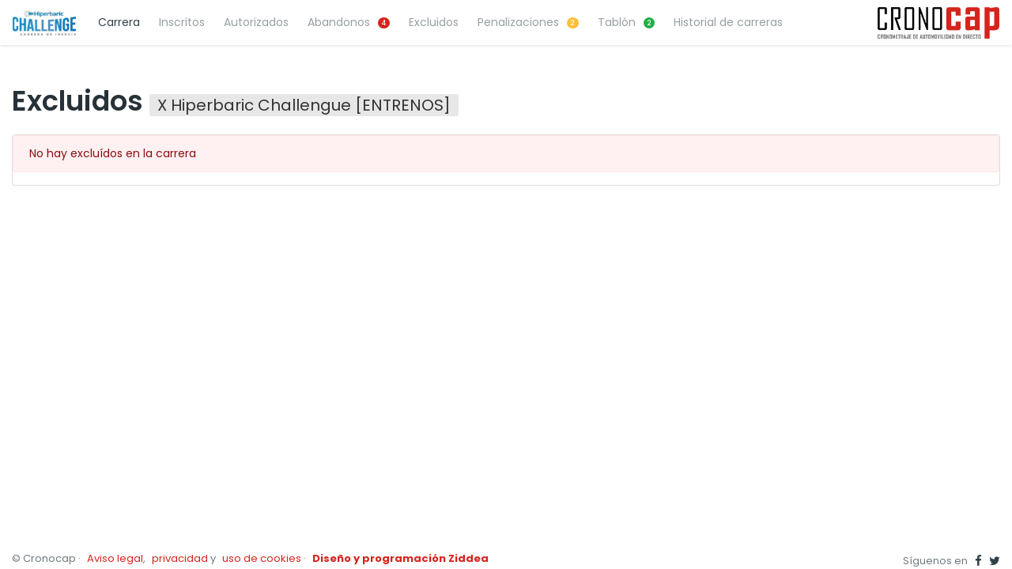

--- FILE ---
content_type: text/html; charset=UTF-8
request_url: https://cronocap.es/carreras/hiperbaric-challenge-entrenos?!excluidos
body_size: 2107
content:
<!DOCTYPE html>
<html lang="es">
<head>
    <meta charset="UTF-8" />
    <meta name="viewport" content="width=device-width, initial-scale=1.0, maximum-scale=1.0, user-scalable=no" />
    <meta http-equiv="content-language" content="es">
    <base href="https://cronocap.es/" />
    <meta name="description" content="" />    <meta name="keywords" content="cronocap,automovilismo,cronometraje en directo,tiempos y clasificaciones,tiempos online,clasificaciones online,tiempos en linea,clasificaciones en directo,tiempos en directo,tiempos y clasificaciones en directo" />    <meta name="author" content="Cronocap">
    <title>X Hiperbaric Challengue [ENTRENOS] - Cronocap</title>
    <meta property="og:title" content="X Hiperbaric Challengue [ENTRENOS] - Cronocap"/>
    <meta property="og:description" content="El Hiperbaric Challenge nace en 2013 como una iniciativa conjunta de Hiperbaric y Desmasa, con el objetivo de ser un programa educativo de referencia nacional. Descubre m&aacute;s acerca del Hiperbaric Challenge en este dosier. La convocatoria actual est&aacute; abierta para centros educativos de toda Espa&ntilde;a, &iexcl;te esperamos!
"/>        <meta property="og:image" content="https://cronocap.es/public/config/core-headimage.png"/>
    <link rel="image_src" href="https://cronocap.es/public/config/core-headimage.png" />
        <!-- Favicon -->
    <link rel="apple-touch-icon" sizes="57x57" href="templates/cronocap/assets/cons/apple-icon-57x57.png">
    <link rel="apple-touch-icon" sizes="60x60" href="templates/cronocap/assets/icons/apple-icon-60x60.png">
    <link rel="apple-touch-icon" sizes="72x72" href="templates/cronocap/assets/icons/apple-icon-72x72.png">
    <link rel="apple-touch-icon" sizes="76x76" href="templates/cronocap/assets/icons/apple-icon-76x76.png">
    <link rel="apple-touch-icon" sizes="114x114" href="templates/cronocap/assets/icons/apple-icon-114x114.png">
    <link rel="apple-touch-icon" sizes="120x120" href="templates/cronocap/assets/icons/apple-icon-120x120.png">
    <link rel="apple-touch-icon" sizes="144x144" href="templates/cronocap/assets/icons/apple-icon-144x144.png">
    <link rel="apple-touch-icon" sizes="152x152" href="templates/cronocap/assets/icons/apple-icon-152x152.png">
    <link rel="apple-touch-icon" sizes="180x180" href="templates/cronocap/assets/icons/apple-icon-180x180.png">
    <link rel="icon" type="image/png" sizes="192x192"  href="templates/cronocap/assets/icons/android-icon-192x192.png">
    <link rel="icon" type="image/png" sizes="32x32" href="templates/cronocap/assets/icons/favicon-32x32.png">
    <link rel="icon" type="image/png" sizes="96x96" href="templates/cronocap/assets/icons/favicon-96x96.png">
    <link rel="icon" type="image/png" sizes="16x16" href="templates/cronocap/assets/icons/favicon-16x16.png">
    <link rel="manifest" href="templates/cronocap/assets/icons/manifest.json">
    <meta name="msapplication-TileColor" content="#ffffff">
    <meta name="msapplication-TileImage" content="templates/cronocap/assets/icons/ms-icon-144x144.png">
    <meta name="theme-color" content="#ffffff">
    <link rel="stylesheet" type="text/css" href="https://stackpath.bootstrapcdn.com/bootstrap/4.3.1/css/bootstrap.min.css">
    <link rel="stylesheet" type="text/css" href="https://fonts.googleapis.com/icon?family=Material+Icons|Poppins:300,400,500,600,700" media="none" onload="if(media!='all')media='all'">
    <link rel="stylesheet" type="text/css" href="https://stackpath.bootstrapcdn.com/bootstrap/4.3.1/css/bootstrap.min.css">
    <link rel="stylesheet" type="text/css" href="https://stackpath.bootstrapcdn.com/font-awesome/4.7.0/css/font-awesome.min.css">
    <link rel="stylesheet" type="text/css" href="https://cdnjs.cloudflare.com/ajax/libs/ekko-lightbox/5.3.0/ekko-lightbox.css">
        <link rel="stylesheet" type="text/css" href="templates/cronocap/assets/css/style.css?v=20260121">
    
</head><body>
    <div class="hk-wrapper hk-alt-nav hk-icon-nav">
        <nav class="navbar navbar-expand-xl navbar-light fixed-top hk-navbar hk-navbar-alt">
            <a class="navbar-toggle-btn nav-link-hover navbar-toggler" href="javascript:void(0);" data-toggle="collapse" data-target="#navbarCollapseAlt" aria-controls="navbarCollapseAlt" aria-expanded="false" aria-label="Toggle navigation"><span class="feather-icon"><i data-feather="menu"></i></span></a>
            <a class="navbar-brand" href="carreras/hiperbaric-challenge-entrenos">
                <img class="brand-img d-inline-block align-top logoprueba" src="https://cronocap.es/public/thumbnails/raclog-43-x-hiperbaric-challengue-entrenos.XRY.jpg" alt="X Hiperbaric Challengue [ENTRENOS]" />
            </a>
            <div class="collapse navbar-collapse" id="navbarCollapseAlt">
                <ul class="navbar-nav">
                    <li class="nav-item active">
                        <a class="nav-link" href="carreras/hiperbaric-challenge-entrenos">Carrera</a>
                    </li>
                    <li class="nav-item">
                        <a class="nav-link" href="carreras/hiperbaric-challenge-entrenos?!inscritos">Inscritos</a>
                    </li>
                    <li class="nav-item">
                        <a class="nav-link" href="carreras/hiperbaric-challenge-entrenos?!autorizados">Autorizados</a>
                    </li>
                    <li class="nav-item">
                        <a class="nav-link" href="carreras/hiperbaric-challenge-entrenos?!abandonos">Abandonos<span class="badge badge-danger badge-sm badge-pill ml-10">4</span></a>
                    </li>
                    <li class="nav-item">
                        <a class="nav-link" href="carreras/hiperbaric-challenge-entrenos?!excluidos">Excluidos</a>
                    </li>
                    <li class="nav-item">
                        <a class="nav-link" href="carreras/hiperbaric-challenge-entrenos?!penalizaciones">Penalizaciones<span class="badge badge-warning badge-sm badge-pill ml-10">2</span></a>
                    </li>
                    <li class="nav-item">
                        <a class="nav-link" href="carreras/hiperbaric-challenge-entrenos?!tablon">Tablón<span class="badge badge-success badge-sm badge-pill ml-10">2</span></a>
                    </li>
                    
                    <li class="nav-item">
                        <a class="nav-link" href="#">Historial de carreras</a>
                    </li>
                </ul>
            </div>
            <ul class="navbar-nav hk-navbar-content">
                
                <li class="nav-item">
                    <img class="brand-img d-inline-block align-top logoprueba" src="templates/cronocap/assets/img/logo.png" alt="Cronocap" />
                </li>
            </ul>
        </nav>
        <div class="hk-pg-wrapper">
            <div class="container-fluid mt-xl-50 mt-sm-30 mt-15">
                <div class="row">
                    <div class="col-xl-12">
                        <h1>Excluidos <mark>X Hiperbaric Challengue [ENTRENOS]</mark></h1>
                        <br>
                        <div class="card">
                            <div class="card-body pa-0">
                                <div class="table-wrap">
                                    <div class="table-responsive">
                                                                                <div class="alert alert-danger">No hay excluídos en la carrera</div>
                                                                            </div>
                                </div>
                            </div>
                        </div>      
                    </div>
                </div>
            </div>

            <div class="hk-footer-wrap container-fluid">
                <footer class="footer">
                    <div class="row">
                        <div class="col-md-9 col-sm-12">
                            <p>© Cronocap · <a href="aviso-legal" rel="nofollow">Aviso legal</a>, <a href="politica-de-privacidad" rel="nofollow">privacidad</a> y <a href="uso-de-cookies" rel="nofollow">uso de cookies</a> · <a  alt="Líderes en diseño de páginas web en Ávila" title="Líderes en diseño de páginas web en Ávila" href="https://ziddea.com" rel="external" target="_blank"><strong>Diseño y programación Ziddea</strong></a></p>
                        </div>
                        <div class="col-md-3 col-sm-12">
                            <p class="d-inline-block">Síguenos en</p>
                            <a target="_blank" rel="external" href="https://www.facebook.com/pineda.cap" class="d-inline-block btn btn-icon btn-icon-only btn-indigo btn-icon-style-4"><span class="btn-icon-wrap"><i class="fa fa-facebook"></i></span></a>
                            <a target="_blank" rel="external" href="https://twitter.com/clubautopineda" class="d-inline-block btn btn-icon btn-icon-only btn-indigo btn-icon-style-4"><span class="btn-icon-wrap"><i class="fa fa-twitter"></i></span></a>
                        </div>
                    </div>
                </footer>
            </div>
        </div>
    </div>
    <script src="https://ajax.googleapis.com/ajax/libs/jquery/3.4.0/jquery.min.js"></script>
    <script src="https://stackpath.bootstrapcdn.com/bootstrap/4.3.1/js/bootstrap.min.js"></script>
    <script src="https://cdnjs.cloudflare.com/ajax/libs/ekko-lightbox/5.3.0/ekko-lightbox.min.js"></script>
        <script src="templates/cronocap/assets/js/01.dropdown-bootstrap-extended.js"></script>
    <script src="templates/cronocap/assets/js/02.feather.min.js"></script>
    <script src="templates/cronocap/assets/js/99.init.js?v=20190524"></script>
    </body>
</html>

--- FILE ---
content_type: text/css
request_url: https://cronocap.es/templates/cronocap/assets/css/style.css?v=20260121
body_size: 51939
content:
@charset "UTF-8";
/*------------------------------------------------------------------
[Master Stylesheet]
Project:	Griffin
++++ Imports ++++
++++ Reset ++++
++++ Basic ++++

	++CSS Basic++
	++Padding++
	++Margin++
	++Background Colors++
	++Text Colors++
	++Border++
	++Colors++
	++Shadow++
	++Font Size++	
	++Font Weight++
	++Text Case++
	++Letter Spacing++
	++Line Height++
	++Width++
	++Max Width++
	++Min Width++
	++Height++
	++Max Height++
	++Min Height++
	++Hr++
	++Opacity++
	++Div Sizes++
	++Z-Index++
	++Loader++
	++Scrollbar++
	++Typography++
	++Buttons++
	++Wrapper++
	++Grid++
	++Section++
	++Footer++
	++Form++
	++Inut group++
	++Form validation++
	++Select2++
	++Tinymce++
	++File Upload++
	++Jquery Toggle++
	++Form-Wizard++
	++Popover++
	++Accordion++
	++Table++
	++Data Table++
	++Responsive Table++
	++Morris Chart++
	++Sparkline++
	++Flot Chart++
	++Peity chart++	
	++Echats++
	++Easy pie chart++
	++Nestable++
	++Modals++
	++Sweet-alert++
	++Notification++
	++Tooltop++
	++Images++  
	++Icons++
	++Checkbox++
	++Radio++
	++Carousel++
	++Twitter slider++
	++Color Pickr++
	++Range Slider++
	++Daterangepicker++
	++Invoice++
	++Faq++
	++Profile++
	++Activity++
	++Widgets++
	++Dropdown++
	++Avatar++
	++Pagination++
	++Badge++
	++List Group++
	++Google Map++
	++Vecotor Map++
	++Progressbar++
	++Chat UI++
	++Email UI++
	++Caledar++
	++Auth pages++
	++Gallery++
	++Cropperjs++
-------------------------------------------------------------------*/
/*__________________________________________________________________;
[Mixin]
Project:	Griffin
___________________________________________________________________*/
/*__________________________________________________________________;
[Colors]
Project:	Griffin
___________________________________________________________________*/
/****************************/
/** Reset **/
/****************************/
html, body, div, span, applet, object, iframe, h1, h2, h3, h4, h5, h6, p, pre, a, abbr, acronym, address, big, cite, del, dfn, em, img, ins, kbd, q, s, samp, small, strike, strong, sub, sup, tt, var, b, u, i, center, dl, dt, dd, ol, ul, li, fieldset, form, label, legend, table, caption, tbody, tfoot, thead, tr, th, td, article, aside, canvas, details, embed, figure, figcaption, footer, header, hgroup, menu, nav, output, ruby, section, summary, time, mark, audio, video {
  margin: 0;
  padding: 0;
  border: 0;
  font-size: 100%;
  font: inherit;
  vertical-align: baseline; }

em, cite {
  font-style: italic; }

strong {
  font-weight: bold; }

body {
  color: #6f7a7f;
  font-size: 0.875rem;
  font-style: normal;
  font-weight: 400;
  font-family: "poppins", sans-serif;
  line-height: 1.5;
  background: #acb0b1;
  overflow-x: hidden; }

.main-font, .jq-toast-wrap .jq-toast-single, .jq-toast-wrap .jq-toast-single .jq-toast-heading {
  font-family: "poppins", sans-serif; }

a:hover, a:active {
  outline: 0; }

ul {
  list-style: none; }

a {
  text-decoration: none;
  color: #d5241c;
  -webkit-transition: color 0.2s ease;
  -moz-transition: color 0.2s ease;
  transition: color 0.2s ease; }
  a:hover {
    text-decoration: none;
    color: #d5241c; }
  a:focus {
    text-decoration: none;
    outline: none;
    color: #d5241c; }

h1, h2, h3, h4, h5, h6, .h1, .h2, .h3, .h4, .h5, .h6 {
  color: #273238;
  font-family: inherit;
  font-weight: 600;
  line-height: 1.2; }

.h1, h1 {
  font-size: 2.2rem; }

.h2, h2 {
  font-size: 2rem; }

.h3, h3 {
  font-size: 1.75rem; }

.h4, h4 {
  font-size: 1.5rem; }

.h5, h5 {
  font-size: 1.25rem; }

.h6, h6 {
  font-size: 1rem;
  line-height: 1.4; }

@media (max-width: 576px) {
  .h1, h1 {
    font-size: 2.2rem; }

  .h2, h2 {
    font-size: 1.8rem; }

  .h6, h6 {
    font-size: .85rem; } }
p.lead {
  font-size: 18px;
  font-weight: 400;
  color: #6f7a7f;
  line-height: 27px;
  margin-bottom: 0; }

.force-UTF-8 {
  content: "¡"; }

dt {
  font-weight: 600; }

::-webkit-file-upload-button {
  cursor: pointer; }

/****************************/
/** Basic **/
/****************************/
/*CSS Basic*/
.overflow-hide {
  overflow: hidden !important; }

.overflow-show {
  overflow: visible !important; }

.clearfix {
  overflow: hidden;
  clear: both;
  float: none; }

.word-break {
  word-break: break-all; }

.seprator-block {
  margin-bottom: 80px; }

.twa-2x {
  background-size: 1.3em 1.3em;
  height: 1.3em;
  width: 1.3em; }

/*Absolute positions*/
.t-0 {
  top: 0 !important; }

.b-0 {
  bottom: 0 !important; }

.l-0 {
  left: 0 !important; }

.r-0 {
  right: 0 !important; }

/*Padding*/
.pa-0 {
  padding: 0px !important; }

.pa-5 {
  padding: 5px !important; }

.pa-10 {
  padding: 10px !important; }

.pa-15 {
  padding: 15px !important; }

.pa-20 {
  padding: 20px !important; }

.pa-25 {
  padding: 25px !important; }

.pa-30 {
  padding: 30px !important; }

.pa-35 {
  padding: 35px !important; }

.pa-40 {
  padding: 40px !important; }

.pa-45 {
  padding: 45px !important; }

.pa-50 {
  padding: 50px !important; }

.pa-55 {
  padding: 55px !important; }

.pa-60 {
  padding: 60px !important; }

.pa-65 {
  padding: 65px !important; }

.pa-70 {
  padding: 70px !important; }

.pa-75 {
  padding: 75px !important; }

.pa-80 {
  padding: 80px !important; }

.pa-85 {
  padding: 85px !important; }

.pa-90 {
  padding: 90px !important; }

.pa-95 {
  padding: 95px !important; }

.pa-100 {
  padding: 100px !important; }

.pt-0 {
  padding-top: 0px !important; }

.pt-5 {
  padding-top: 5px !important; }

.pt-10 {
  padding-top: 10px !important; }

.pt-15 {
  padding-top: 15px !important; }

.pt-20 {
  padding-top: 20px !important; }

.pt-25 {
  padding-top: 25px !important; }

.pt-30 {
  padding-top: 30px !important; }

.pt-35 {
  padding-top: 35px !important; }

.pt-40 {
  padding-top: 40px !important; }

.pt-45 {
  padding-top: 45px !important; }

.pt-50 {
  padding-top: 50px !important; }

.pt-55 {
  padding-top: 55px !important; }

.pt-60 {
  padding-top: 60px !important; }

.pt-65 {
  padding-top: 65px !important; }

.pt-70 {
  padding-top: 70px !important; }

.pt-75 {
  padding-top: 75px !important; }

.pt-80 {
  padding-top: 80px !important; }

.pt-85 {
  padding-top: 85px !important; }

.pt-90 {
  padding-top: 90px !important; }

.pt-95 {
  padding-top: 95px !important; }

.pt-100 {
  padding-top: 100px !important; }

.pb-0 {
  padding-bottom: 0px !important; }

.pb-5 {
  padding-bottom: 5px !important; }

.pb-10 {
  padding-bottom: 10px !important; }

.pb-15 {
  padding-bottom: 15px !important; }

.pb-20 {
  padding-bottom: 20px !important; }

.pb-25 {
  padding-bottom: 25px !important; }

.pb-30 {
  padding-bottom: 30px !important; }

.pb-35 {
  padding-bottom: 35px !important; }

.pb-40 {
  padding-bottom: 40px !important; }

.pb-45 {
  padding-bottom: 45px !important; }

.pb-50 {
  padding-bottom: 50px !important; }

.pb-55 {
  padding-bottom: 55px !important; }

.pb-60 {
  padding-bottom: 60px !important; }

.pb-65 {
  padding-bottom: 65px !important; }

.pb-70 {
  padding-bottom: 70px !important; }

.pb-75 {
  padding-bottom: 75px !important; }

.pb-80 {
  padding-bottom: 80px !important; }

.pb-85 {
  padding-bottom: 85px !important; }

.pb-90 {
  padding-bottom: 90px !important; }

.pb-95 {
  padding-bottom: 95px !important; }

.pb-100 {
  padding-bottom: 100px !important; }

.pl-0 {
  padding-left: 0px !important; }

.pl-5 {
  padding-left: 5px !important; }

.pl-10 {
  padding-left: 10px !important; }

.pl-15 {
  padding-left: 15px !important; }

.pl-20 {
  padding-left: 20px !important; }

.pl-25 {
  padding-left: 25px !important; }

.pl-30 {
  padding-left: 30px !important; }

.pl-35 {
  padding-left: 35px !important; }

.pl-40 {
  padding-left: 40px !important; }

.pl-45 {
  padding-left: 45px !important; }

.pl-50 {
  padding-left: 50px !important; }

.pl-55 {
  padding-left: 55px !important; }

.pl-60 {
  padding-left: 60px !important; }

.pl-65 {
  padding-left: 65px !important; }

.pl-70 {
  padding-left: 70px !important; }

.pl-75 {
  padding-left: 75px !important; }

.pl-80 {
  padding-left: 80px !important; }

.pl-85 {
  padding-left: 85px !important; }

.pl-90 {
  padding-left: 90px !important; }

.pl-95 {
  padding-left: 95px !important; }

.pl-100 {
  padding-left: 100px !important; }

.pr-0 {
  padding-right: 0px !important; }

.pr-5 {
  padding-right: 5px !important; }

.pr-10 {
  padding-right: 10px !important; }

.pr-15 {
  padding-right: 15px !important; }

.pr-20 {
  padding-right: 20px !important; }

.pr-25 {
  padding-right: 25px !important; }

.pr-30 {
  padding-right: 30px !important; }

.pr-35 {
  padding-right: 35px !important; }

.pr-40 {
  padding-right: 40px !important; }

.pr-45 {
  padding-right: 45px !important; }

.pr-50 {
  padding-right: 50px !important; }

.pr-55 {
  padding-right: 55px !important; }

.pr-60 {
  padding-right: 60px !important; }

.pr-65 {
  padding-right: 65px !important; }

.pr-70 {
  padding-right: 70px !important; }

.pr-75 {
  padding-right: 75px !important; }

.pr-80 {
  padding-right: 80px !important; }

.pr-85 {
  padding-right: 85px !important; }

.pr-90 {
  padding-right: 90px !important; }

.pr-95 {
  padding-right: 95px !important; }

.pr-100 {
  padding-right: 100px !important; }

.px-0 {
  padding-left: 0px !important;
  padding-right: 0px !important; }

.px-5 {
  padding-left: 5px !important;
  padding-right: 5px !important; }

.px-10 {
  padding-left: 10px !important;
  padding-right: 10px !important; }

.px-15 {
  padding-left: 15px !important;
  padding-right: 15px !important; }

.px-20 {
  padding-left: 20px !important;
  padding-right: 20px !important; }

.px-25 {
  padding-left: 25px !important;
  padding-right: 25px !important; }

.px-30 {
  padding-left: 30px !important;
  padding-right: 30px !important; }

.px-35 {
  padding-left: 35px !important;
  padding-right: 35px !important; }

.px-40 {
  padding-left: 40px !important;
  padding-right: 40px !important; }

.px-45 {
  padding-left: 45px !important;
  padding-right: 45px !important; }

.px-50 {
  padding-left: 50px !important;
  padding-right: 50px !important; }

.px-55 {
  padding-left: 55px !important;
  padding-right: 55px !important; }

.px-60 {
  padding-left: 60px !important;
  padding-right: 60px !important; }

.px-65 {
  padding-left: 65px !important;
  padding-right: 65px !important; }

.px-70 {
  padding-left: 70px !important;
  padding-right: 70px !important; }

.px-75 {
  padding-left: 75px !important;
  padding-right: 75px !important; }

.px-80 {
  padding-left: 80px !important;
  padding-right: 80px !important; }

.px-85 {
  padding-left: 85px !important;
  padding-right: 85px !important; }

.px-90 {
  padding-left: 90px !important;
  padding-right: 90px !important; }

.px-95 {
  padding-left: 95px !important;
  padding-right: 95px !important; }

.px-100 {
  padding-left: 100px !important;
  padding-right: 100px !important; }

.py-0 {
  padding-top: 0px !important;
  padding-bottom: 0px !important; }

.py-5 {
  padding-top: 5px !important;
  padding-bottom: 5px !important; }

.py-10 {
  padding-top: 10px !important;
  padding-bottom: 10px !important; }

.py-15 {
  padding-top: 15px !important;
  padding-bottom: 15px !important; }

.py-20 {
  padding-top: 20px !important;
  padding-bottom: 20px !important; }

.py-25 {
  padding-top: 25px !important;
  padding-bottom: 25px !important; }

.py-30 {
  padding-top: 30px !important;
  padding-bottom: 30px !important; }

.py-35 {
  padding-top: 35px !important;
  padding-bottom: 35px !important; }

.py-40 {
  padding-top: 40px !important;
  padding-bottom: 40px !important; }

.py-45 {
  padding-top: 45px !important;
  padding-bottom: 45px !important; }

.py-50 {
  padding-top: 50px !important;
  padding-bottom: 50px !important; }

.py-55 {
  padding-top: 55px !important;
  padding-bottom: 55px !important; }

.py-60 {
  padding-top: 60px !important;
  padding-bottom: 60px !important; }

.py-65 {
  padding-top: 65px !important;
  padding-bottom: 65px !important; }

.py-70 {
  padding-top: 70px !important;
  padding-bottom: 70px !important; }

.py-75 {
  padding-top: 75px !important;
  padding-bottom: 75px !important; }

.py-80 {
  padding-top: 80px !important;
  padding-bottom: 80px !important; }

.py-85 {
  padding-top: 85px !important;
  padding-bottom: 85px !important; }

.py-90 {
  padding-top: 90px !important;
  padding-bottom: 90px !important; }

.py-95 {
  padding-top: 95px !important;
  padding-bottom: 95px !important; }

.py-100 {
  padding-top: 100px !important;
  padding-bottom: 100px !important; }

@media (min-width: 576px) {
  .pa-sm-0 {
    padding: 0px !important; }

  .pa-sm-5 {
    padding: 5px !important; }

  .pa-sm-10 {
    padding: 10px !important; }

  .pa-sm-15 {
    padding: 15px !important; }

  .pa-sm-20 {
    padding: 20px !important; }

  .pa-sm-25 {
    padding: 25px !important; }

  .pa-sm-30 {
    padding: 30px !important; }

  .pa-sm-35 {
    padding: 35px !important; }

  .pa-sm-40 {
    padding: 40px !important; }

  .pa-sm-45 {
    padding: 45px !important; }

  .pa-sm-50 {
    padding: 50px !important; }

  .pa-sm-55 {
    padding: 55px !important; }

  .pa-sm-60 {
    padding: 60px !important; }

  .pa-sm-65 {
    padding: 65px !important; }

  .pa-sm-70 {
    padding: 70px !important; }

  .pa-sm-75 {
    padding: 75px !important; }

  .pa-sm-80 {
    padding: 80px !important; }

  .pa-sm-85 {
    padding: 85px !important; }

  .pa-sm-90 {
    padding: 90px !important; }

  .pa-sm-95 {
    padding: 95px !important; }

  .pa-sm-100 {
    padding: 100px !important; }

  .pt-sm-0 {
    padding-top: 0px !important; }

  .pt-sm-5 {
    padding-top: 5px !important; }

  .pt-sm-10 {
    padding-top: 10px !important; }

  .pt-sm-15 {
    padding-top: 15px !important; }

  .pt-sm-20 {
    padding-top: 20px !important; }

  .pt-sm-25 {
    padding-top: 25px !important; }

  .pt-sm-30 {
    padding-top: 30px !important; }

  .pt-sm-35 {
    padding-top: 35px !important; }

  .pt-sm-40 {
    padding-top: 40px !important; }

  .pt-sm-45 {
    padding-top: 45px !important; }

  .pt-sm-50 {
    padding-top: 50px !important; }

  .pt-sm-55 {
    padding-top: 55px !important; }

  .pt-sm-60 {
    padding-top: 60px !important; }

  .pt-sm-65 {
    padding-top: 65px !important; }

  .pt-sm-70 {
    padding-top: 70px !important; }

  .pt-sm-75 {
    padding-top: 75px !important; }

  .pt-sm-80 {
    padding-top: 80px !important; }

  .pt-sm-85 {
    padding-top: 85px !important; }

  .pt-sm-90 {
    padding-top: 90px !important; }

  .pt-sm-95 {
    padding-top: 95px !important; }

  .pt-sm-100 {
    padding-top: 100px !important; }

  .pb-sm-0 {
    padding-bottom: 0px !important; }

  .pb-sm-5 {
    padding-bottom: 5px !important; }

  .pb-sm-10 {
    padding-bottom: 10px !important; }

  .pb-sm-15 {
    padding-bottom: 15px !important; }

  .pb-sm-20 {
    padding-bottom: 20px !important; }

  .pb-sm-25 {
    padding-bottom: 25px !important; }

  .pb-sm-30 {
    padding-bottom: 30px !important; }

  .pb-sm-35 {
    padding-bottom: 35px !important; }

  .pb-sm-40 {
    padding-bottom: 40px !important; }

  .pb-sm-45 {
    padding-bottom: 45px !important; }

  .pb-sm-50 {
    padding-bottom: 50px !important; }

  .pb-sm-55 {
    padding-bottom: 55px !important; }

  .pb-sm-60 {
    padding-bottom: 60px !important; }

  .pb-sm-65 {
    padding-bottom: 65px !important; }

  .pb-sm-70 {
    padding-bottom: 70px !important; }

  .pb-sm-75 {
    padding-bottom: 75px !important; }

  .pb-sm-80 {
    padding-bottom: 80px !important; }

  .pb-sm-85 {
    padding-bottom: 85px !important; }

  .pb-sm-90 {
    padding-bottom: 90px !important; }

  .pb-sm-95 {
    padding-bottom: 95px !important; }

  .pb-sm-100 {
    padding-bottom: 100px !important; }

  .pl-sm-0 {
    padding-left: 0px !important; }

  .pl-sm-5 {
    padding-left: 5px !important; }

  .pl-sm-10 {
    padding-left: 10px !important; }

  .pl-sm-15 {
    padding-left: 15px !important; }

  .pl-sm-20 {
    padding-left: 20px !important; }

  .pl-sm-25 {
    padding-left: 25px !important; }

  .pl-sm-30 {
    padding-left: 30px !important; }

  .pl-sm-35 {
    padding-left: 35px !important; }

  .pl-sm-40 {
    padding-left: 40px !important; }

  .pl-sm-45 {
    padding-left: 45px !important; }

  .pl-sm-50 {
    padding-left: 50px !important; }

  .pl-sm-55 {
    padding-left: 55px !important; }

  .pl-sm-60 {
    padding-left: 60px !important; }

  .pl-sm-65 {
    padding-left: 65px !important; }

  .pl-sm-70 {
    padding-left: 70px !important; }

  .pl-sm-75 {
    padding-left: 75px !important; }

  .pl-sm-80 {
    padding-left: 80px !important; }

  .pl-sm-85 {
    padding-left: 85px !important; }

  .pl-sm-90 {
    padding-left: 90px !important; }

  .pl-sm-95 {
    padding-left: 95px !important; }

  .pl-sm-100 {
    padding-left: 100px !important; }

  .pr-sm-0 {
    padding-right: 0px !important; }

  .pr-sm-5 {
    padding-right: 5px !important; }

  .pr-sm-10 {
    padding-right: 10px !important; }

  .pr-sm-15 {
    padding-right: 15px !important; }

  .pr-sm-20 {
    padding-right: 20px !important; }

  .pr-sm-25 {
    padding-right: 25px !important; }

  .pr-sm-30 {
    padding-right: 30px !important; }

  .pr-sm-35 {
    padding-right: 35px !important; }

  .pr-sm-40 {
    padding-right: 40px !important; }

  .pr-sm-45 {
    padding-right: 45px !important; }

  .pr-sm-50 {
    padding-right: 50px !important; }

  .pr-sm-55 {
    padding-right: 55px !important; }

  .pr-sm-60 {
    padding-right: 60px !important; }

  .pr-sm-65 {
    padding-right: 65px !important; }

  .pr-sm-70 {
    padding-right: 70px !important; }

  .pr-sm-75 {
    padding-right: 75px !important; }

  .pr-sm-80 {
    padding-right: 80px !important; }

  .pr-sm-85 {
    padding-right: 85px !important; }

  .pr-sm-90 {
    padding-right: 90px !important; }

  .pr-sm-95 {
    padding-right: 95px !important; }

  .pr-sm-100 {
    padding-right: 100px !important; }

  .px-sm-0 {
    padding-left: 0px !important;
    padding-right: 0px !important; }

  .px-sm-5 {
    padding-left: 5px !important;
    padding-right: 5px !important; }

  .px-sm-10 {
    padding-left: 10px !important;
    padding-right: 10px !important; }

  .px-sm-15 {
    padding-left: 15px !important;
    padding-right: 15px !important; }

  .px-sm-20 {
    padding-left: 20px !important;
    padding-right: 20px !important; }

  .px-sm-25 {
    padding-left: 25px !important;
    padding-right: 25px !important; }

  .px-sm-30 {
    padding-left: 30px !important;
    padding-right: 30px !important; }

  .px-sm-35 {
    padding-left: 35px !important;
    padding-right: 35px !important; }

  .px-sm-40 {
    padding-left: 40px !important;
    padding-right: 40px !important; }

  .px-sm-45 {
    padding-left: 45px !important;
    padding-right: 45px !important; }

  .px-sm-50 {
    padding-left: 50px !important;
    padding-right: 50px !important; }

  .px-sm-55 {
    padding-left: 55px !important;
    padding-right: 55px !important; }

  .px-sm-60 {
    padding-left: 60px !important;
    padding-right: 60px !important; }

  .px-sm-65 {
    padding-left: 65px !important;
    padding-right: 65px !important; }

  .px-sm-70 {
    padding-left: 70px !important;
    padding-right: 70px !important; }

  .px-sm-75 {
    padding-left: 75px !important;
    padding-right: 75px !important; }

  .px-sm-80 {
    padding-left: 80px !important;
    padding-right: 80px !important; }

  .px-sm-85 {
    padding-left: 85px !important;
    padding-right: 85px !important; }

  .px-sm-90 {
    padding-left: 90px !important;
    padding-right: 90px !important; }

  .px-sm-95 {
    padding-left: 95px !important;
    padding-right: 95px !important; }

  .px-sm-100 {
    padding-left: 100px !important;
    padding-right: 100px !important; }

  .py-sm-0 {
    padding-top: 0px !important;
    padding-bottom: 0px !important; }

  .py-sm-5 {
    padding-top: 5px !important;
    padding-bottom: 5px !important; }

  .py-sm-10 {
    padding-top: 10px !important;
    padding-bottom: 10px !important; }

  .py-sm-15 {
    padding-top: 15px !important;
    padding-bottom: 15px !important; }

  .py-sm-20 {
    padding-top: 20px !important;
    padding-bottom: 20px !important; }

  .py-sm-25 {
    padding-top: 25px !important;
    padding-bottom: 25px !important; }

  .py-sm-30 {
    padding-top: 30px !important;
    padding-bottom: 30px !important; }

  .py-sm-35 {
    padding-top: 35px !important;
    padding-bottom: 35px !important; }

  .py-sm-40 {
    padding-top: 40px !important;
    padding-bottom: 40px !important; }

  .py-sm-45 {
    padding-top: 45px !important;
    padding-bottom: 45px !important; }

  .py-sm-50 {
    padding-top: 50px !important;
    padding-bottom: 50px !important; }

  .py-sm-55 {
    padding-top: 55px !important;
    padding-bottom: 55px !important; }

  .py-sm-60 {
    padding-top: 60px !important;
    padding-bottom: 60px !important; }

  .py-sm-65 {
    padding-top: 65px !important;
    padding-bottom: 65px !important; }

  .py-sm-70 {
    padding-top: 70px !important;
    padding-bottom: 70px !important; }

  .py-sm-75 {
    padding-top: 75px !important;
    padding-bottom: 75px !important; }

  .py-sm-80 {
    padding-top: 80px !important;
    padding-bottom: 80px !important; }

  .py-sm-85 {
    padding-top: 85px !important;
    padding-bottom: 85px !important; }

  .py-sm-90 {
    padding-top: 90px !important;
    padding-bottom: 90px !important; }

  .py-sm-95 {
    padding-top: 95px !important;
    padding-bottom: 95px !important; }

  .py-sm-100 {
    padding-top: 100px !important;
    padding-bottom: 100px !important; } }
@media (min-width: 768px) {
  .pa-md-0 {
    padding: 0px !important; }

  .pa-md-5 {
    padding: 5px !important; }

  .pa-md-10 {
    padding: 10px !important; }

  .pa-md-15 {
    padding: 15px !important; }

  .pa-md-20 {
    padding: 20px !important; }

  .pa-md-25 {
    padding: 25px !important; }

  .pa-md-30 {
    padding: 30px !important; }

  .pa-md-35 {
    padding: 35px !important; }

  .pa-md-40 {
    padding: 40px !important; }

  .pa-md-45 {
    padding: 45px !important; }

  .pa-md-50 {
    padding: 50px !important; }

  .pa-md-55 {
    padding: 55px !important; }

  .pa-md-60 {
    padding: 60px !important; }

  .pa-md-65 {
    padding: 65px !important; }

  .pa-md-70 {
    padding: 70px !important; }

  .pa-md-75 {
    padding: 75px !important; }

  .pa-md-80 {
    padding: 80px !important; }

  .pa-md-85 {
    padding: 85px !important; }

  .pa-md-90 {
    padding: 90px !important; }

  .pa-md-95 {
    padding: 95px !important; }

  .pa-md-100 {
    padding: 100px !important; }

  .pt-md-0 {
    padding-top: 0px !important; }

  .pt-md-5 {
    padding-top: 5px !important; }

  .pt-md-10 {
    padding-top: 10px !important; }

  .pt-md-15 {
    padding-top: 15px !important; }

  .pt-md-20 {
    padding-top: 20px !important; }

  .pt-md-25 {
    padding-top: 25px !important; }

  .pt-md-30 {
    padding-top: 30px !important; }

  .pt-md-35 {
    padding-top: 35px !important; }

  .pt-md-40 {
    padding-top: 40px !important; }

  .pt-md-45 {
    padding-top: 45px !important; }

  .pt-md-50 {
    padding-top: 50px !important; }

  .pt-md-55 {
    padding-top: 55px !important; }

  .pt-md-60 {
    padding-top: 60px !important; }

  .pt-md-65 {
    padding-top: 65px !important; }

  .pt-md-70 {
    padding-top: 70px !important; }

  .pt-md-75 {
    padding-top: 75px !important; }

  .pt-md-80 {
    padding-top: 80px !important; }

  .pt-md-85 {
    padding-top: 85px !important; }

  .pt-md-90 {
    padding-top: 90px !important; }

  .pt-md-95 {
    padding-top: 95px !important; }

  .pt-md-100 {
    padding-top: 100px !important; }

  .pb-md-0 {
    padding-bottom: 0px !important; }

  .pb-md-5 {
    padding-bottom: 5px !important; }

  .pb-md-10 {
    padding-bottom: 10px !important; }

  .pb-md-15 {
    padding-bottom: 15px !important; }

  .pb-md-20 {
    padding-bottom: 20px !important; }

  .pb-md-25 {
    padding-bottom: 25px !important; }

  .pb-md-30 {
    padding-bottom: 30px !important; }

  .pb-md-35 {
    padding-bottom: 35px !important; }

  .pb-md-40 {
    padding-bottom: 40px !important; }

  .pb-md-45 {
    padding-bottom: 45px !important; }

  .pb-md-50 {
    padding-bottom: 50px !important; }

  .pb-md-55 {
    padding-bottom: 55px !important; }

  .pb-md-60 {
    padding-bottom: 60px !important; }

  .pb-md-65 {
    padding-bottom: 65px !important; }

  .pb-md-70 {
    padding-bottom: 70px !important; }

  .pb-md-75 {
    padding-bottom: 75px !important; }

  .pb-md-80 {
    padding-bottom: 80px !important; }

  .pb-md-85 {
    padding-bottom: 85px !important; }

  .pb-md-90 {
    padding-bottom: 90px !important; }

  .pb-md-95 {
    padding-bottom: 95px !important; }

  .pb-md-100 {
    padding-bottom: 100px !important; }

  .pl-md-0 {
    padding-left: 0px !important; }

  .pl-md-5 {
    padding-left: 5px !important; }

  .pl-md-10 {
    padding-left: 10px !important; }

  .pl-md-15 {
    padding-left: 15px !important; }

  .pl-md-20 {
    padding-left: 20px !important; }

  .pl-md-25 {
    padding-left: 25px !important; }

  .pl-md-30 {
    padding-left: 30px !important; }

  .pl-md-35 {
    padding-left: 35px !important; }

  .pl-md-40 {
    padding-left: 40px !important; }

  .pl-md-45 {
    padding-left: 45px !important; }

  .pl-md-50 {
    padding-left: 50px !important; }

  .pl-md-55 {
    padding-left: 55px !important; }

  .pl-md-60 {
    padding-left: 60px !important; }

  .pl-md-65 {
    padding-left: 65px !important; }

  .pl-md-70 {
    padding-left: 70px !important; }

  .pl-md-75 {
    padding-left: 75px !important; }

  .pl-md-80 {
    padding-left: 80px !important; }

  .pl-md-85 {
    padding-left: 85px !important; }

  .pl-md-90 {
    padding-left: 90px !important; }

  .pl-md-95 {
    padding-left: 95px !important; }

  .pl-md-100 {
    padding-left: 100px !important; }

  .pr-md-0 {
    padding-right: 0px !important; }

  .pr-md-5 {
    padding-right: 5px !important; }

  .pr-md-10 {
    padding-right: 10px !important; }

  .pr-md-15 {
    padding-right: 15px !important; }

  .pr-md-20 {
    padding-right: 20px !important; }

  .pr-md-25 {
    padding-right: 25px !important; }

  .pr-md-30 {
    padding-right: 30px !important; }

  .pr-md-35 {
    padding-right: 35px !important; }

  .pr-md-40 {
    padding-right: 40px !important; }

  .pr-md-45 {
    padding-right: 45px !important; }

  .pr-md-50 {
    padding-right: 50px !important; }

  .pr-md-55 {
    padding-right: 55px !important; }

  .pr-md-60 {
    padding-right: 60px !important; }

  .pr-md-65 {
    padding-right: 65px !important; }

  .pr-md-70 {
    padding-right: 70px !important; }

  .pr-md-75 {
    padding-right: 75px !important; }

  .pr-md-80 {
    padding-right: 80px !important; }

  .pr-md-85 {
    padding-right: 85px !important; }

  .pr-md-90 {
    padding-right: 90px !important; }

  .pr-md-95 {
    padding-right: 95px !important; }

  .pr-md-100 {
    padding-right: 100px !important; }

  .px-md-0 {
    padding-left: 0px !important;
    padding-right: 0px !important; }

  .px-md-5 {
    padding-left: 5px !important;
    padding-right: 5px !important; }

  .px-md-10 {
    padding-left: 10px !important;
    padding-right: 10px !important; }

  .px-md-15 {
    padding-left: 15px !important;
    padding-right: 15px !important; }

  .px-md-20 {
    padding-left: 20px !important;
    padding-right: 20px !important; }

  .px-md-25 {
    padding-left: 25px !important;
    padding-right: 25px !important; }

  .px-md-30 {
    padding-left: 30px !important;
    padding-right: 30px !important; }

  .px-md-35 {
    padding-left: 35px !important;
    padding-right: 35px !important; }

  .px-md-40 {
    padding-left: 40px !important;
    padding-right: 40px !important; }

  .px-md-45 {
    padding-left: 45px !important;
    padding-right: 45px !important; }

  .px-md-50 {
    padding-left: 50px !important;
    padding-right: 50px !important; }

  .px-md-55 {
    padding-left: 55px !important;
    padding-right: 55px !important; }

  .px-md-60 {
    padding-left: 60px !important;
    padding-right: 60px !important; }

  .px-md-65 {
    padding-left: 65px !important;
    padding-right: 65px !important; }

  .px-md-70 {
    padding-left: 70px !important;
    padding-right: 70px !important; }

  .px-md-75 {
    padding-left: 75px !important;
    padding-right: 75px !important; }

  .px-md-80 {
    padding-left: 80px !important;
    padding-right: 80px !important; }

  .px-md-85 {
    padding-left: 85px !important;
    padding-right: 85px !important; }

  .px-md-90 {
    padding-left: 90px !important;
    padding-right: 90px !important; }

  .px-md-95 {
    padding-left: 95px !important;
    padding-right: 95px !important; }

  .px-md-100 {
    padding-left: 100px !important;
    padding-right: 100px !important; }

  .py-md-0 {
    padding-top: 0px !important;
    padding-bottom: 0px !important; }

  .py-md-5 {
    padding-top: 5px !important;
    padding-bottom: 5px !important; }

  .py-md-10 {
    padding-top: 10px !important;
    padding-bottom: 10px !important; }

  .py-md-15 {
    padding-top: 15px !important;
    padding-bottom: 15px !important; }

  .py-md-20 {
    padding-top: 20px !important;
    padding-bottom: 20px !important; }

  .py-md-25 {
    padding-top: 25px !important;
    padding-bottom: 25px !important; }

  .py-md-30 {
    padding-top: 30px !important;
    padding-bottom: 30px !important; }

  .py-md-35 {
    padding-top: 35px !important;
    padding-bottom: 35px !important; }

  .py-md-40 {
    padding-top: 40px !important;
    padding-bottom: 40px !important; }

  .py-md-45 {
    padding-top: 45px !important;
    padding-bottom: 45px !important; }

  .py-md-50 {
    padding-top: 50px !important;
    padding-bottom: 50px !important; }

  .py-md-55 {
    padding-top: 55px !important;
    padding-bottom: 55px !important; }

  .py-md-60 {
    padding-top: 60px !important;
    padding-bottom: 60px !important; }

  .py-md-65 {
    padding-top: 65px !important;
    padding-bottom: 65px !important; }

  .py-md-70 {
    padding-top: 70px !important;
    padding-bottom: 70px !important; }

  .py-md-75 {
    padding-top: 75px !important;
    padding-bottom: 75px !important; }

  .py-md-80 {
    padding-top: 80px !important;
    padding-bottom: 80px !important; }

  .py-md-85 {
    padding-top: 85px !important;
    padding-bottom: 85px !important; }

  .py-md-90 {
    padding-top: 90px !important;
    padding-bottom: 90px !important; }

  .py-md-95 {
    padding-top: 95px !important;
    padding-bottom: 95px !important; }

  .py-md-100 {
    padding-top: 100px !important;
    padding-bottom: 100px !important; } }
@media (min-width: 992px) {
  .pa-lg-0 {
    padding: 0px !important; }

  .pa-lg-5 {
    padding: 5px !important; }

  .pa-lg-10 {
    padding: 10px !important; }

  .pa-lg-15 {
    padding: 15px !important; }

  .pa-lg-20 {
    padding: 20px !important; }

  .pa-lg-25 {
    padding: 25px !important; }

  .pa-lg-30 {
    padding: 30px !important; }

  .pa-lg-35 {
    padding: 35px !important; }

  .pa-lg-40 {
    padding: 40px !important; }

  .pa-lg-45 {
    padding: 45px !important; }

  .pa-lg-50 {
    padding: 50px !important; }

  .pa-lg-55 {
    padding: 55px !important; }

  .pa-lg-60 {
    padding: 60px !important; }

  .pa-lg-65 {
    padding: 65px !important; }

  .pa-lg-70 {
    padding: 70px !important; }

  .pa-lg-75 {
    padding: 75px !important; }

  .pa-lg-80 {
    padding: 80px !important; }

  .pa-lg-85 {
    padding: 85px !important; }

  .pa-lg-90 {
    padding: 90px !important; }

  .pa-lg-95 {
    padding: 95px !important; }

  .pa-lg-100 {
    padding: 100px !important; }

  .pt-lg-0 {
    padding-top: 0px !important; }

  .pt-lg-5 {
    padding-top: 5px !important; }

  .pt-lg-10 {
    padding-top: 10px !important; }

  .pt-lg-15 {
    padding-top: 15px !important; }

  .pt-lg-20 {
    padding-top: 20px !important; }

  .pt-lg-25 {
    padding-top: 25px !important; }

  .pt-lg-30 {
    padding-top: 30px !important; }

  .pt-lg-35 {
    padding-top: 35px !important; }

  .pt-lg-40 {
    padding-top: 40px !important; }

  .pt-lg-45 {
    padding-top: 45px !important; }

  .pt-lg-50 {
    padding-top: 50px !important; }

  .pt-lg-55 {
    padding-top: 55px !important; }

  .pt-lg-60 {
    padding-top: 60px !important; }

  .pt-lg-65 {
    padding-top: 65px !important; }

  .pt-lg-70 {
    padding-top: 70px !important; }

  .pt-lg-75 {
    padding-top: 75px !important; }

  .pt-lg-80 {
    padding-top: 80px !important; }

  .pt-lg-85 {
    padding-top: 85px !important; }

  .pt-lg-90 {
    padding-top: 90px !important; }

  .pt-lg-95 {
    padding-top: 95px !important; }

  .pt-lg-100 {
    padding-top: 100px !important; }

  .pb-lg-0 {
    padding-bottom: 0px !important; }

  .pb-lg-5 {
    padding-bottom: 5px !important; }

  .pb-lg-10 {
    padding-bottom: 10px !important; }

  .pb-lg-15 {
    padding-bottom: 15px !important; }

  .pb-lg-20 {
    padding-bottom: 20px !important; }

  .pb-lg-25 {
    padding-bottom: 25px !important; }

  .pb-lg-30 {
    padding-bottom: 30px !important; }

  .pb-lg-35 {
    padding-bottom: 35px !important; }

  .pb-lg-40 {
    padding-bottom: 40px !important; }

  .pb-lg-45 {
    padding-bottom: 45px !important; }

  .pb-lg-50 {
    padding-bottom: 50px !important; }

  .pb-lg-55 {
    padding-bottom: 55px !important; }

  .pb-lg-60 {
    padding-bottom: 60px !important; }

  .pb-lg-65 {
    padding-bottom: 65px !important; }

  .pb-lg-70 {
    padding-bottom: 70px !important; }

  .pb-lg-75 {
    padding-bottom: 75px !important; }

  .pb-lg-80 {
    padding-bottom: 80px !important; }

  .pb-lg-85 {
    padding-bottom: 85px !important; }

  .pb-lg-90 {
    padding-bottom: 90px !important; }

  .pb-lg-95 {
    padding-bottom: 95px !important; }

  .pb-lg-100 {
    padding-bottom: 100px !important; }

  .pl-lg-0 {
    padding-left: 0px !important; }

  .pl-lg-5 {
    padding-left: 5px !important; }

  .pl-lg-10 {
    padding-left: 10px !important; }

  .pl-lg-15 {
    padding-left: 15px !important; }

  .pl-lg-20 {
    padding-left: 20px !important; }

  .pl-lg-25 {
    padding-left: 25px !important; }

  .pl-lg-30 {
    padding-left: 30px !important; }

  .pl-lg-35 {
    padding-left: 35px !important; }

  .pl-lg-40 {
    padding-left: 40px !important; }

  .pl-lg-45 {
    padding-left: 45px !important; }

  .pl-lg-50 {
    padding-left: 50px !important; }

  .pl-lg-55 {
    padding-left: 55px !important; }

  .pl-lg-60 {
    padding-left: 60px !important; }

  .pl-lg-65 {
    padding-left: 65px !important; }

  .pl-lg-70 {
    padding-left: 70px !important; }

  .pl-lg-75 {
    padding-left: 75px !important; }

  .pl-lg-80 {
    padding-left: 80px !important; }

  .pl-lg-85 {
    padding-left: 85px !important; }

  .pl-lg-90 {
    padding-left: 90px !important; }

  .pl-lg-95 {
    padding-left: 95px !important; }

  .pl-lg-100 {
    padding-left: 100px !important; }

  .pr-lg-0 {
    padding-right: 0px !important; }

  .pr-lg-5 {
    padding-right: 5px !important; }

  .pr-lg-10 {
    padding-right: 10px !important; }

  .pr-lg-15 {
    padding-right: 15px !important; }

  .pr-lg-20 {
    padding-right: 20px !important; }

  .pr-lg-25 {
    padding-right: 25px !important; }

  .pr-lg-30 {
    padding-right: 30px !important; }

  .pr-lg-35 {
    padding-right: 35px !important; }

  .pr-lg-40 {
    padding-right: 40px !important; }

  .pr-lg-45 {
    padding-right: 45px !important; }

  .pr-lg-50 {
    padding-right: 50px !important; }

  .pr-lg-55 {
    padding-right: 55px !important; }

  .pr-lg-60 {
    padding-right: 60px !important; }

  .pr-lg-65 {
    padding-right: 65px !important; }

  .pr-lg-70 {
    padding-right: 70px !important; }

  .pr-lg-75 {
    padding-right: 75px !important; }

  .pr-lg-80 {
    padding-right: 80px !important; }

  .pr-lg-85 {
    padding-right: 85px !important; }

  .pr-lg-90 {
    padding-right: 90px !important; }

  .pr-lg-95 {
    padding-right: 95px !important; }

  .pr-lg-100 {
    padding-right: 100px !important; }

  .px-lg-0 {
    padding-left: 0px !important;
    padding-right: 0px !important; }

  .px-lg-5 {
    padding-left: 5px !important;
    padding-right: 5px !important; }

  .px-lg-10 {
    padding-left: 10px !important;
    padding-right: 10px !important; }

  .px-lg-15 {
    padding-left: 15px !important;
    padding-right: 15px !important; }

  .px-lg-20 {
    padding-left: 20px !important;
    padding-right: 20px !important; }

  .px-lg-25 {
    padding-left: 25px !important;
    padding-right: 25px !important; }

  .px-lg-30 {
    padding-left: 30px !important;
    padding-right: 30px !important; }

  .px-lg-35 {
    padding-left: 35px !important;
    padding-right: 35px !important; }

  .px-lg-40 {
    padding-left: 40px !important;
    padding-right: 40px !important; }

  .px-lg-45 {
    padding-left: 45px !important;
    padding-right: 45px !important; }

  .px-lg-50 {
    padding-left: 50px !important;
    padding-right: 50px !important; }

  .px-lg-55 {
    padding-left: 55px !important;
    padding-right: 55px !important; }

  .px-lg-60 {
    padding-left: 60px !important;
    padding-right: 60px !important; }

  .px-lg-65 {
    padding-left: 65px !important;
    padding-right: 65px !important; }

  .px-lg-70 {
    padding-left: 70px !important;
    padding-right: 70px !important; }

  .px-lg-75 {
    padding-left: 75px !important;
    padding-right: 75px !important; }

  .px-lg-80 {
    padding-left: 80px !important;
    padding-right: 80px !important; }

  .px-lg-85 {
    padding-left: 85px !important;
    padding-right: 85px !important; }

  .px-lg-90 {
    padding-left: 90px !important;
    padding-right: 90px !important; }

  .px-lg-95 {
    padding-left: 95px !important;
    padding-right: 95px !important; }

  .px-lg-100 {
    padding-left: 100px !important;
    padding-right: 100px !important; }

  .py-lg-0 {
    padding-top: 0px !important;
    padding-bottom: 0px !important; }

  .py-lg-5 {
    padding-top: 5px !important;
    padding-bottom: 5px !important; }

  .py-lg-10 {
    padding-top: 10px !important;
    padding-bottom: 10px !important; }

  .py-lg-15 {
    padding-top: 15px !important;
    padding-bottom: 15px !important; }

  .py-lg-20 {
    padding-top: 20px !important;
    padding-bottom: 20px !important; }

  .py-lg-25 {
    padding-top: 25px !important;
    padding-bottom: 25px !important; }

  .py-lg-30 {
    padding-top: 30px !important;
    padding-bottom: 30px !important; }

  .py-lg-35 {
    padding-top: 35px !important;
    padding-bottom: 35px !important; }

  .py-lg-40 {
    padding-top: 40px !important;
    padding-bottom: 40px !important; }

  .py-lg-45 {
    padding-top: 45px !important;
    padding-bottom: 45px !important; }

  .py-lg-50 {
    padding-top: 50px !important;
    padding-bottom: 50px !important; }

  .py-lg-55 {
    padding-top: 55px !important;
    padding-bottom: 55px !important; }

  .py-lg-60 {
    padding-top: 60px !important;
    padding-bottom: 60px !important; }

  .py-lg-65 {
    padding-top: 65px !important;
    padding-bottom: 65px !important; }

  .py-lg-70 {
    padding-top: 70px !important;
    padding-bottom: 70px !important; }

  .py-lg-75 {
    padding-top: 75px !important;
    padding-bottom: 75px !important; }

  .py-lg-80 {
    padding-top: 80px !important;
    padding-bottom: 80px !important; }

  .py-lg-85 {
    padding-top: 85px !important;
    padding-bottom: 85px !important; }

  .py-lg-90 {
    padding-top: 90px !important;
    padding-bottom: 90px !important; }

  .py-lg-95 {
    padding-top: 95px !important;
    padding-bottom: 95px !important; }

  .py-lg-100 {
    padding-top: 100px !important;
    padding-bottom: 100px !important; } }
@media (min-width: 1200px) {
  .pa-xl-0 {
    padding: 0px !important; }

  .pa-xl-5 {
    padding: 5px !important; }

  .pa-xl-10 {
    padding: 10px !important; }

  .pa-xl-15 {
    padding: 15px !important; }

  .pa-xl-20 {
    padding: 20px !important; }

  .pa-xl-25 {
    padding: 25px !important; }

  .pa-xl-30 {
    padding: 30px !important; }

  .pa-xl-35 {
    padding: 35px !important; }

  .pa-xl-40 {
    padding: 40px !important; }

  .pa-xl-45 {
    padding: 45px !important; }

  .pa-xl-50 {
    padding: 50px !important; }

  .pa-xl-55 {
    padding: 55px !important; }

  .pa-xl-60 {
    padding: 60px !important; }

  .pa-xl-65 {
    padding: 65px !important; }

  .pa-xl-70 {
    padding: 70px !important; }

  .pa-xl-75 {
    padding: 75px !important; }

  .pa-xl-80 {
    padding: 80px !important; }

  .pa-xl-85 {
    padding: 85px !important; }

  .pa-xl-90 {
    padding: 90px !important; }

  .pa-xl-95 {
    padding: 95px !important; }

  .pa-xl-100 {
    padding: 100px !important; }

  .pt-xl-0 {
    padding-top: 0px !important; }

  .pt-xl-5 {
    padding-top: 5px !important; }

  .pt-xl-10 {
    padding-top: 10px !important; }

  .pt-xl-15 {
    padding-top: 15px !important; }

  .pt-xl-20 {
    padding-top: 20px !important; }

  .pt-xl-25 {
    padding-top: 25px !important; }

  .pt-xl-30 {
    padding-top: 30px !important; }

  .pt-xl-35 {
    padding-top: 35px !important; }

  .pt-xl-40 {
    padding-top: 40px !important; }

  .pt-xl-45 {
    padding-top: 45px !important; }

  .pt-xl-50 {
    padding-top: 50px !important; }

  .pt-xl-55 {
    padding-top: 55px !important; }

  .pt-xl-60 {
    padding-top: 60px !important; }

  .pt-xl-65 {
    padding-top: 65px !important; }

  .pt-xl-70 {
    padding-top: 70px !important; }

  .pt-xl-75 {
    padding-top: 75px !important; }

  .pt-xl-80 {
    padding-top: 80px !important; }

  .pt-xl-85 {
    padding-top: 85px !important; }

  .pt-xl-90 {
    padding-top: 90px !important; }

  .pt-xl-95 {
    padding-top: 95px !important; }

  .pt-xl-100 {
    padding-top: 100px !important; }

  .pb-xl-0 {
    padding-bottom: 0px !important; }

  .pb-xl-5 {
    padding-bottom: 5px !important; }

  .pb-xl-10 {
    padding-bottom: 10px !important; }

  .pb-xl-15 {
    padding-bottom: 15px !important; }

  .pb-xl-20 {
    padding-bottom: 20px !important; }

  .pb-xl-25 {
    padding-bottom: 25px !important; }

  .pb-xl-30 {
    padding-bottom: 30px !important; }

  .pb-xl-35 {
    padding-bottom: 35px !important; }

  .pb-xl-40 {
    padding-bottom: 40px !important; }

  .pb-xl-45 {
    padding-bottom: 45px !important; }

  .pb-xl-50 {
    padding-bottom: 50px !important; }

  .pb-xl-55 {
    padding-bottom: 55px !important; }

  .pb-xl-60 {
    padding-bottom: 60px !important; }

  .pb-xl-65 {
    padding-bottom: 65px !important; }

  .pb-xl-70 {
    padding-bottom: 70px !important; }

  .pb-xl-75 {
    padding-bottom: 75px !important; }

  .pb-xl-80 {
    padding-bottom: 80px !important; }

  .pb-xl-85 {
    padding-bottom: 85px !important; }

  .pb-xl-90 {
    padding-bottom: 90px !important; }

  .pb-xl-95 {
    padding-bottom: 95px !important; }

  .pb-xl-100 {
    padding-bottom: 100px !important; }

  .pl-xl-0 {
    padding-left: 0px !important; }

  .pl-xl-5 {
    padding-left: 5px !important; }

  .pl-xl-10 {
    padding-left: 10px !important; }

  .pl-xl-15 {
    padding-left: 15px !important; }

  .pl-xl-20 {
    padding-left: 20px !important; }

  .pl-xl-25 {
    padding-left: 25px !important; }

  .pl-xl-30 {
    padding-left: 30px !important; }

  .pl-xl-35 {
    padding-left: 35px !important; }

  .pl-xl-40 {
    padding-left: 40px !important; }

  .pl-xl-45 {
    padding-left: 45px !important; }

  .pl-xl-50 {
    padding-left: 50px !important; }

  .pl-xl-55 {
    padding-left: 55px !important; }

  .pl-xl-60 {
    padding-left: 60px !important; }

  .pl-xl-65 {
    padding-left: 65px !important; }

  .pl-xl-70 {
    padding-left: 70px !important; }

  .pl-xl-75 {
    padding-left: 75px !important; }

  .pl-xl-80 {
    padding-left: 80px !important; }

  .pl-xl-85 {
    padding-left: 85px !important; }

  .pl-xl-90 {
    padding-left: 90px !important; }

  .pl-xl-95 {
    padding-left: 95px !important; }

  .pl-xl-100 {
    padding-left: 100px !important; }

  .pr-xl-0 {
    padding-right: 0px !important; }

  .pr-xl-5 {
    padding-right: 5px !important; }

  .pr-xl-10 {
    padding-right: 10px !important; }

  .pr-xl-15 {
    padding-right: 15px !important; }

  .pr-xl-20 {
    padding-right: 20px !important; }

  .pr-xl-25 {
    padding-right: 25px !important; }

  .pr-xl-30 {
    padding-right: 30px !important; }

  .pr-xl-35 {
    padding-right: 35px !important; }

  .pr-xl-40 {
    padding-right: 40px !important; }

  .pr-xl-45 {
    padding-right: 45px !important; }

  .pr-xl-50 {
    padding-right: 50px !important; }

  .pr-xl-55 {
    padding-right: 55px !important; }

  .pr-xl-60 {
    padding-right: 60px !important; }

  .pr-xl-65 {
    padding-right: 65px !important; }

  .pr-xl-70 {
    padding-right: 70px !important; }

  .pr-xl-75 {
    padding-right: 75px !important; }

  .pr-xl-80 {
    padding-right: 80px !important; }

  .pr-xl-85 {
    padding-right: 85px !important; }

  .pr-xl-90 {
    padding-right: 90px !important; }

  .pr-xl-95 {
    padding-right: 95px !important; }

  .pr-xl-100 {
    padding-right: 100px !important; }

  .px-xl-0 {
    padding-left: 0px !important;
    padding-right: 0px !important; }

  .px-xl-5 {
    padding-left: 5px !important;
    padding-right: 5px !important; }

  .px-xl-10 {
    padding-left: 10px !important;
    padding-right: 10px !important; }

  .px-xl-15 {
    padding-left: 15px !important;
    padding-right: 15px !important; }

  .px-xl-20 {
    padding-left: 20px !important;
    padding-right: 20px !important; }

  .px-xl-25 {
    padding-left: 25px !important;
    padding-right: 25px !important; }

  .px-xl-30 {
    padding-left: 30px !important;
    padding-right: 30px !important; }

  .px-xl-35 {
    padding-left: 35px !important;
    padding-right: 35px !important; }

  .px-xl-40 {
    padding-left: 40px !important;
    padding-right: 40px !important; }

  .px-xl-45 {
    padding-left: 45px !important;
    padding-right: 45px !important; }

  .px-xl-50 {
    padding-left: 50px !important;
    padding-right: 50px !important; }

  .px-xl-55 {
    padding-left: 55px !important;
    padding-right: 55px !important; }

  .px-xl-60 {
    padding-left: 60px !important;
    padding-right: 60px !important; }

  .px-xl-65 {
    padding-left: 65px !important;
    padding-right: 65px !important; }

  .px-xl-70 {
    padding-left: 70px !important;
    padding-right: 70px !important; }

  .px-xl-75 {
    padding-left: 75px !important;
    padding-right: 75px !important; }

  .px-xl-80 {
    padding-left: 80px !important;
    padding-right: 80px !important; }

  .px-xl-85 {
    padding-left: 85px !important;
    padding-right: 85px !important; }

  .px-xl-90 {
    padding-left: 90px !important;
    padding-right: 90px !important; }

  .px-xl-95 {
    padding-left: 95px !important;
    padding-right: 95px !important; }

  .px-xl-100 {
    padding-left: 100px !important;
    padding-right: 100px !important; }

  .py-xl-0 {
    padding-top: 0px !important;
    padding-bottom: 0px !important; }

  .py-xl-5 {
    padding-top: 5px !important;
    padding-bottom: 5px !important; }

  .py-xl-10 {
    padding-top: 10px !important;
    padding-bottom: 10px !important; }

  .py-xl-15 {
    padding-top: 15px !important;
    padding-bottom: 15px !important; }

  .py-xl-20 {
    padding-top: 20px !important;
    padding-bottom: 20px !important; }

  .py-xl-25 {
    padding-top: 25px !important;
    padding-bottom: 25px !important; }

  .py-xl-30 {
    padding-top: 30px !important;
    padding-bottom: 30px !important; }

  .py-xl-35 {
    padding-top: 35px !important;
    padding-bottom: 35px !important; }

  .py-xl-40 {
    padding-top: 40px !important;
    padding-bottom: 40px !important; }

  .py-xl-45 {
    padding-top: 45px !important;
    padding-bottom: 45px !important; }

  .py-xl-50 {
    padding-top: 50px !important;
    padding-bottom: 50px !important; }

  .py-xl-55 {
    padding-top: 55px !important;
    padding-bottom: 55px !important; }

  .py-xl-60 {
    padding-top: 60px !important;
    padding-bottom: 60px !important; }

  .py-xl-65 {
    padding-top: 65px !important;
    padding-bottom: 65px !important; }

  .py-xl-70 {
    padding-top: 70px !important;
    padding-bottom: 70px !important; }

  .py-xl-75 {
    padding-top: 75px !important;
    padding-bottom: 75px !important; }

  .py-xl-80 {
    padding-top: 80px !important;
    padding-bottom: 80px !important; }

  .py-xl-85 {
    padding-top: 85px !important;
    padding-bottom: 85px !important; }

  .py-xl-90 {
    padding-top: 90px !important;
    padding-bottom: 90px !important; }

  .py-xl-95 {
    padding-top: 95px !important;
    padding-bottom: 95px !important; }

  .py-xl-100 {
    padding-top: 100px !important;
    padding-bottom: 100px !important; } }
/*Margin*/
.ma-0 {
  margin: 0px !important; }

.ma-5 {
  margin: 5px !important; }

.ma-10 {
  margin: 10px !important; }

.ma-15 {
  margin: 15px !important; }

.ma-20 {
  margin: 20px !important; }

.ma-25 {
  margin: 25px !important; }

.ma-30 {
  margin: 30px !important; }

.ma-35 {
  margin: 35px !important; }

.ma-40 {
  margin: 40px !important; }

.ma-45 {
  margin: 45px !important; }

.ma-50 {
  margin: 50px !important; }

.ma-55 {
  margin: 55px !important; }

.ma-60 {
  margin: 60px !important; }

.ma-65 {
  margin: 65px !important; }

.ma-70 {
  margin: 70px !important; }

.ma-75 {
  margin: 75px !important; }

.ma-80 {
  margin: 80px !important; }

.ma-85 {
  margin: 85px !important; }

.ma-90 {
  margin: 90px !important; }

.ma-95 {
  margin: 95px !important; }

.ma-100 {
  margin: 100px !important; }

.mt-0 {
  margin-top: 0px !important; }

.mt-5 {
  margin-top: 5px !important; }

.mt-10 {
  margin-top: 10px !important; }

.mt-15 {
  margin-top: 15px !important; }

.mt-20 {
  margin-top: 20px !important; }

.mt-25 {
  margin-top: 25px !important; }

.mt-30 {
  margin-top: 30px !important; }

.mt-35 {
  margin-top: 35px !important; }

.mt-40 {
  margin-top: 40px !important; }

.mt-45 {
  margin-top: 45px !important; }

.mt-50 {
  margin-top: 50px !important; }

.mt-55 {
  margin-top: 55px !important; }

.mt-60 {
  margin-top: 60px !important; }

.mt-65 {
  margin-top: 65px !important; }

.mt-70 {
  margin-top: 70px !important; }

.mt-75 {
  margin-top: 75px !important; }

.mt-80 {
  margin-top: 80px !important; }

.mt-85 {
  margin-top: 85px !important; }

.mt-90 {
  margin-top: 90px !important; }

.mt-95 {
  margin-top: 95px !important; }

.mt-100 {
  margin-top: 100px !important; }

.mb-0 {
  margin-bottom: 0px !important; }

.mb-5 {
  margin-bottom: 5px !important; }

.mb-10 {
  margin-bottom: 10px !important; }

.mb-15 {
  margin-bottom: 15px !important; }

.mb-20 {
  margin-bottom: 20px !important; }

.mb-25 {
  margin-bottom: 25px !important; }

.mb-30 {
  margin-bottom: 30px !important; }

.mb-35 {
  margin-bottom: 35px !important; }

.mb-40 {
  margin-bottom: 40px !important; }

.mb-45 {
  margin-bottom: 45px !important; }

.mb-50 {
  margin-bottom: 50px !important; }

.mb-55 {
  margin-bottom: 55px !important; }

.mb-60 {
  margin-bottom: 60px !important; }

.mb-65 {
  margin-bottom: 65px !important; }

.mb-70 {
  margin-bottom: 70px !important; }

.mb-75 {
  margin-bottom: 75px !important; }

.mb-80 {
  margin-bottom: 80px !important; }

.mb-85 {
  margin-bottom: 85px !important; }

.mb-90 {
  margin-bottom: 90px !important; }

.mb-95 {
  margin-bottom: 95px !important; }

.mb-100 {
  margin-bottom: 100px !important; }

.ml-0 {
  margin-left: 0px !important; }

.ml-5 {
  margin-left: 5px !important; }

.ml-10 {
  margin-left: 10px !important; }

.ml-15 {
  margin-left: 15px !important; }

.ml-20 {
  margin-left: 20px !important; }

.ml-25 {
  margin-left: 25px !important; }

.ml-30 {
  margin-left: 30px !important; }

.ml-35 {
  margin-left: 35px !important; }

.ml-40 {
  margin-left: 40px !important; }

.ml-45 {
  margin-left: 45px !important; }

.ml-50 {
  margin-left: 50px !important; }

.ml-55 {
  margin-left: 55px !important; }

.ml-60 {
  margin-left: 60px !important; }

.ml-65 {
  margin-left: 65px !important; }

.ml-70 {
  margin-left: 70px !important; }

.ml-75 {
  margin-left: 75px !important; }

.ml-80 {
  margin-left: 80px !important; }

.ml-85 {
  margin-left: 85px !important; }

.ml-90 {
  margin-left: 90px !important; }

.ml-95 {
  margin-left: 95px !important; }

.ml-100 {
  margin-left: 100px !important; }

.mr-0 {
  margin-right: 0px !important; }

.mr-5 {
  margin-right: 5px !important; }

.mr-10 {
  margin-right: 10px !important; }

.mr-15 {
  margin-right: 15px !important; }

.mr-20 {
  margin-right: 20px !important; }

.mr-25 {
  margin-right: 25px !important; }

.mr-30 {
  margin-right: 30px !important; }

.mr-35 {
  margin-right: 35px !important; }

.mr-40 {
  margin-right: 40px !important; }

.mr-45 {
  margin-right: 45px !important; }

.mr-50 {
  margin-right: 50px !important; }

.mr-55 {
  margin-right: 55px !important; }

.mr-60 {
  margin-right: 60px !important; }

.mr-65 {
  margin-right: 65px !important; }

.mr-70 {
  margin-right: 70px !important; }

.mr-75 {
  margin-right: 75px !important; }

.mr-80 {
  margin-right: 80px !important; }

.mr-85 {
  margin-right: 85px !important; }

.mr-90 {
  margin-right: 90px !important; }

.mr-95 {
  margin-right: 95px !important; }

.mr-100 {
  margin-right: 100px !important; }

.mx-0 {
  margin-left: 0px !important;
  margin-right: 0px !important; }

.mx-5 {
  margin-left: 5px !important;
  margin-right: 5px !important; }

.mx-10 {
  margin-left: 10px !important;
  margin-right: 10px !important; }

.mx-15 {
  margin-left: 15px !important;
  margin-right: 15px !important; }

.mx-20 {
  margin-left: 20px !important;
  margin-right: 20px !important; }

.mx-25 {
  margin-left: 25px !important;
  margin-right: 25px !important; }

.mx-30 {
  margin-left: 30px !important;
  margin-right: 30px !important; }

.mx-35 {
  margin-left: 35px !important;
  margin-right: 35px !important; }

.mx-40 {
  margin-left: 40px !important;
  margin-right: 40px !important; }

.mx-45 {
  margin-left: 45px !important;
  margin-right: 45px !important; }

.mx-50 {
  margin-left: 50px !important;
  margin-right: 50px !important; }

.mx-55 {
  margin-left: 55px !important;
  margin-right: 55px !important; }

.mx-60 {
  margin-left: 60px !important;
  margin-right: 60px !important; }

.mx-65 {
  margin-left: 65px !important;
  margin-right: 65px !important; }

.mx-70 {
  margin-left: 70px !important;
  margin-right: 70px !important; }

.mx-75 {
  margin-left: 75px !important;
  margin-right: 75px !important; }

.mx-80 {
  margin-left: 80px !important;
  margin-right: 80px !important; }

.mx-85 {
  margin-left: 85px !important;
  margin-right: 85px !important; }

.mx-90 {
  margin-left: 90px !important;
  margin-right: 90px !important; }

.mx-95 {
  margin-left: 95px !important;
  margin-right: 95px !important; }

.mx-100 {
  margin-left: 100px !important;
  margin-right: 100px !important; }

.my-0 {
  margin-top: 0px !important;
  margin-bottom: 0px !important; }

.my-5 {
  margin-top: 5px !important;
  margin-bottom: 5px !important; }

.my-10 {
  margin-top: 10px !important;
  margin-bottom: 10px !important; }

.my-15 {
  margin-top: 15px !important;
  margin-bottom: 15px !important; }

.my-20 {
  margin-top: 20px !important;
  margin-bottom: 20px !important; }

.my-25 {
  margin-top: 25px !important;
  margin-bottom: 25px !important; }

.my-30 {
  margin-top: 30px !important;
  margin-bottom: 30px !important; }

.my-35 {
  margin-top: 35px !important;
  margin-bottom: 35px !important; }

.my-40 {
  margin-top: 40px !important;
  margin-bottom: 40px !important; }

.my-45 {
  margin-top: 45px !important;
  margin-bottom: 45px !important; }

.my-50 {
  margin-top: 50px !important;
  margin-bottom: 50px !important; }

.my-55 {
  margin-top: 55px !important;
  margin-bottom: 55px !important; }

.my-60 {
  margin-top: 60px !important;
  margin-bottom: 60px !important; }

.my-65 {
  margin-top: 65px !important;
  margin-bottom: 65px !important; }

.my-70 {
  margin-top: 70px !important;
  margin-bottom: 70px !important; }

.my-75 {
  margin-top: 75px !important;
  margin-bottom: 75px !important; }

.my-80 {
  margin-top: 80px !important;
  margin-bottom: 80px !important; }

.my-85 {
  margin-top: 85px !important;
  margin-bottom: 85px !important; }

.my-90 {
  margin-top: 90px !important;
  margin-bottom: 90px !important; }

.my-95 {
  margin-top: 95px !important;
  margin-bottom: 95px !important; }

.my-100 {
  margin-top: 100px !important;
  margin-bottom: 100px !important; }

@media (min-width: 576px) {
  .ma-sm-0 {
    margin: 0px !important; }

  .ma-sm-5 {
    margin: 5px !important; }

  .ma-sm-10 {
    margin: 10px !important; }

  .ma-sm-15 {
    margin: 15px !important; }

  .ma-sm-20 {
    margin: 20px !important; }

  .ma-sm-25 {
    margin: 25px !important; }

  .ma-sm-30 {
    margin: 30px !important; }

  .ma-sm-35 {
    margin: 35px !important; }

  .ma-sm-40 {
    margin: 40px !important; }

  .ma-sm-45 {
    margin: 45px !important; }

  .ma-sm-50 {
    margin: 50px !important; }

  .ma-sm-55 {
    margin: 55px !important; }

  .ma-sm-60 {
    margin: 60px !important; }

  .ma-sm-65 {
    margin: 65px !important; }

  .ma-sm-70 {
    margin: 70px !important; }

  .ma-sm-75 {
    margin: 75px !important; }

  .ma-sm-80 {
    margin: 80px !important; }

  .ma-sm-85 {
    margin: 85px !important; }

  .ma-sm-90 {
    margin: 90px !important; }

  .ma-sm-95 {
    margin: 95px !important; }

  .ma-sm-100 {
    margin: 100px !important; }

  .mt-sm-0 {
    margin-top: 0px !important; }

  .mt-sm-5 {
    margin-top: 5px !important; }

  .mt-sm-10 {
    margin-top: 10px !important; }

  .mt-sm-15 {
    margin-top: 15px !important; }

  .mt-sm-20 {
    margin-top: 20px !important; }

  .mt-sm-25 {
    margin-top: 25px !important; }

  .mt-sm-30 {
    margin-top: 30px !important; }

  .mt-sm-35 {
    margin-top: 35px !important; }

  .mt-sm-40 {
    margin-top: 40px !important; }

  .mt-sm-45 {
    margin-top: 45px !important; }

  .mt-sm-50 {
    margin-top: 50px !important; }

  .mt-sm-55 {
    margin-top: 55px !important; }

  .mt-sm-60 {
    margin-top: 60px !important; }

  .mt-sm-65 {
    margin-top: 65px !important; }

  .mt-sm-70 {
    margin-top: 70px !important; }

  .mt-sm-75 {
    margin-top: 75px !important; }

  .mt-sm-80 {
    margin-top: 80px !important; }

  .mt-sm-85 {
    margin-top: 85px !important; }

  .mt-sm-90 {
    margin-top: 90px !important; }

  .mt-sm-95 {
    margin-top: 95px !important; }

  .mt-sm-100 {
    margin-top: 100px !important; }

  .mb-sm-0 {
    margin-bottom: 0px !important; }

  .mb-sm-5 {
    margin-bottom: 5px !important; }

  .mb-sm-10 {
    margin-bottom: 10px !important; }

  .mb-sm-15 {
    margin-bottom: 15px !important; }

  .mb-sm-20 {
    margin-bottom: 20px !important; }

  .mb-sm-25 {
    margin-bottom: 25px !important; }

  .mb-sm-30 {
    margin-bottom: 30px !important; }

  .mb-sm-35 {
    margin-bottom: 35px !important; }

  .mb-sm-40 {
    margin-bottom: 40px !important; }

  .mb-sm-45 {
    margin-bottom: 45px !important; }

  .mb-sm-50 {
    margin-bottom: 50px !important; }

  .mb-sm-55 {
    margin-bottom: 55px !important; }

  .mb-sm-60 {
    margin-bottom: 60px !important; }

  .mb-sm-65 {
    margin-bottom: 65px !important; }

  .mb-sm-70 {
    margin-bottom: 70px !important; }

  .mb-sm-75 {
    margin-bottom: 75px !important; }

  .mb-sm-80 {
    margin-bottom: 80px !important; }

  .mb-sm-85 {
    margin-bottom: 85px !important; }

  .mb-sm-90 {
    margin-bottom: 90px !important; }

  .mb-sm-95 {
    margin-bottom: 95px !important; }

  .mb-sm-100 {
    margin-bottom: 100px !important; }

  .ml-sm-0 {
    margin-left: 0px !important; }

  .ml-sm-5 {
    margin-left: 5px !important; }

  .ml-sm-10 {
    margin-left: 10px !important; }

  .ml-sm-15 {
    margin-left: 15px !important; }

  .ml-sm-20 {
    margin-left: 20px !important; }

  .ml-sm-25 {
    margin-left: 25px !important; }

  .ml-sm-30 {
    margin-left: 30px !important; }

  .ml-sm-35 {
    margin-left: 35px !important; }

  .ml-sm-40 {
    margin-left: 40px !important; }

  .ml-sm-45 {
    margin-left: 45px !important; }

  .ml-sm-50 {
    margin-left: 50px !important; }

  .ml-sm-55 {
    margin-left: 55px !important; }

  .ml-sm-60 {
    margin-left: 60px !important; }

  .ml-sm-65 {
    margin-left: 65px !important; }

  .ml-sm-70 {
    margin-left: 70px !important; }

  .ml-sm-75 {
    margin-left: 75px !important; }

  .ml-sm-80 {
    margin-left: 80px !important; }

  .ml-sm-85 {
    margin-left: 85px !important; }

  .ml-sm-90 {
    margin-left: 90px !important; }

  .ml-sm-95 {
    margin-left: 95px !important; }

  .ml-sm-100 {
    margin-left: 100px !important; }

  .mr-sm-0 {
    margin-right: 0px !important; }

  .mr-sm-5 {
    margin-right: 5px !important; }

  .mr-sm-10 {
    margin-right: 10px !important; }

  .mr-sm-15 {
    margin-right: 15px !important; }

  .mr-sm-20 {
    margin-right: 20px !important; }

  .mr-sm-25 {
    margin-right: 25px !important; }

  .mr-sm-30 {
    margin-right: 30px !important; }

  .mr-sm-35 {
    margin-right: 35px !important; }

  .mr-sm-40 {
    margin-right: 40px !important; }

  .mr-sm-45 {
    margin-right: 45px !important; }

  .mr-sm-50 {
    margin-right: 50px !important; }

  .mr-sm-55 {
    margin-right: 55px !important; }

  .mr-sm-60 {
    margin-right: 60px !important; }

  .mr-sm-65 {
    margin-right: 65px !important; }

  .mr-sm-70 {
    margin-right: 70px !important; }

  .mr-sm-75 {
    margin-right: 75px !important; }

  .mr-sm-80 {
    margin-right: 80px !important; }

  .mr-sm-85 {
    margin-right: 85px !important; }

  .mr-sm-90 {
    margin-right: 90px !important; }

  .mr-sm-95 {
    margin-right: 95px !important; }

  .mr-sm-100 {
    margin-right: 100px !important; }

  .mx-sm-0 {
    margin-left: 0px !important;
    margin-right: 0px !important; }

  .mx-sm-5 {
    margin-left: 5px !important;
    margin-right: 5px !important; }

  .mx-sm-10 {
    margin-left: 10px !important;
    margin-right: 10px !important; }

  .mx-sm-15 {
    margin-left: 15px !important;
    margin-right: 15px !important; }

  .mx-sm-20 {
    margin-left: 20px !important;
    margin-right: 20px !important; }

  .mx-sm-25 {
    margin-left: 25px !important;
    margin-right: 25px !important; }

  .mx-sm-30 {
    margin-left: 30px !important;
    margin-right: 30px !important; }

  .mx-sm-35 {
    margin-left: 35px !important;
    margin-right: 35px !important; }

  .mx-sm-40 {
    margin-left: 40px !important;
    margin-right: 40px !important; }

  .mx-sm-45 {
    margin-left: 45px !important;
    margin-right: 45px !important; }

  .mx-sm-50 {
    margin-left: 50px !important;
    margin-right: 50px !important; }

  .mx-sm-55 {
    margin-left: 55px !important;
    margin-right: 55px !important; }

  .mx-sm-60 {
    margin-left: 60px !important;
    margin-right: 60px !important; }

  .mx-sm-65 {
    margin-left: 65px !important;
    margin-right: 65px !important; }

  .mx-sm-70 {
    margin-left: 70px !important;
    margin-right: 70px !important; }

  .mx-sm-75 {
    margin-left: 75px !important;
    margin-right: 75px !important; }

  .mx-sm-80 {
    margin-left: 80px !important;
    margin-right: 80px !important; }

  .mx-sm-85 {
    margin-left: 85px !important;
    margin-right: 85px !important; }

  .mx-sm-90 {
    margin-left: 90px !important;
    margin-right: 90px !important; }

  .mx-sm-95 {
    margin-left: 95px !important;
    margin-right: 95px !important; }

  .mx-sm-100 {
    margin-left: 100px !important;
    margin-right: 100px !important; }

  .my-sm-0 {
    margin-top: 0px !important;
    margin-bottom: 0px !important; }

  .my-sm-5 {
    margin-top: 5px !important;
    margin-bottom: 5px !important; }

  .my-sm-10 {
    margin-top: 10px !important;
    margin-bottom: 10px !important; }

  .my-sm-15 {
    margin-top: 15px !important;
    margin-bottom: 15px !important; }

  .my-sm-20 {
    margin-top: 20px !important;
    margin-bottom: 20px !important; }

  .my-sm-25 {
    margin-top: 25px !important;
    margin-bottom: 25px !important; }

  .my-sm-30 {
    margin-top: 30px !important;
    margin-bottom: 30px !important; }

  .my-sm-35 {
    margin-top: 35px !important;
    margin-bottom: 35px !important; }

  .my-sm-40 {
    margin-top: 40px !important;
    margin-bottom: 40px !important; }

  .my-sm-45 {
    margin-top: 45px !important;
    margin-bottom: 45px !important; }

  .my-sm-50 {
    margin-top: 50px !important;
    margin-bottom: 50px !important; }

  .my-sm-55 {
    margin-top: 55px !important;
    margin-bottom: 55px !important; }

  .my-sm-60 {
    margin-top: 60px !important;
    margin-bottom: 60px !important; }

  .my-sm-65 {
    margin-top: 65px !important;
    margin-bottom: 65px !important; }

  .my-sm-70 {
    margin-top: 70px !important;
    margin-bottom: 70px !important; }

  .my-sm-75 {
    margin-top: 75px !important;
    margin-bottom: 75px !important; }

  .my-sm-80 {
    margin-top: 80px !important;
    margin-bottom: 80px !important; }

  .my-sm-85 {
    margin-top: 85px !important;
    margin-bottom: 85px !important; }

  .my-sm-90 {
    margin-top: 90px !important;
    margin-bottom: 90px !important; }

  .my-sm-95 {
    margin-top: 95px !important;
    margin-bottom: 95px !important; }

  .my-sm-100 {
    margin-top: 100px !important;
    margin-bottom: 100px !important; } }
@media (min-width: 768px) {
  .ma-md-0 {
    margin: 0px !important; }

  .ma-md-5 {
    margin: 5px !important; }

  .ma-md-10 {
    margin: 10px !important; }

  .ma-md-15 {
    margin: 15px !important; }

  .ma-md-20 {
    margin: 20px !important; }

  .ma-md-25 {
    margin: 25px !important; }

  .ma-md-30 {
    margin: 30px !important; }

  .ma-md-35 {
    margin: 35px !important; }

  .ma-md-40 {
    margin: 40px !important; }

  .ma-md-45 {
    margin: 45px !important; }

  .ma-md-50 {
    margin: 50px !important; }

  .ma-md-55 {
    margin: 55px !important; }

  .ma-md-60 {
    margin: 60px !important; }

  .ma-md-65 {
    margin: 65px !important; }

  .ma-md-70 {
    margin: 70px !important; }

  .ma-md-75 {
    margin: 75px !important; }

  .ma-md-80 {
    margin: 80px !important; }

  .ma-md-85 {
    margin: 85px !important; }

  .ma-md-90 {
    margin: 90px !important; }

  .ma-md-95 {
    margin: 95px !important; }

  .ma-md-100 {
    margin: 100px !important; }

  .mt-md-0 {
    margin-top: 0px !important; }

  .mt-md-5 {
    margin-top: 5px !important; }

  .mt-md-10 {
    margin-top: 10px !important; }

  .mt-md-15 {
    margin-top: 15px !important; }

  .mt-md-20 {
    margin-top: 20px !important; }

  .mt-md-25 {
    margin-top: 25px !important; }

  .mt-md-30 {
    margin-top: 30px !important; }

  .mt-md-35 {
    margin-top: 35px !important; }

  .mt-md-40 {
    margin-top: 40px !important; }

  .mt-md-45 {
    margin-top: 45px !important; }

  .mt-md-50 {
    margin-top: 50px !important; }

  .mt-md-55 {
    margin-top: 55px !important; }

  .mt-md-60 {
    margin-top: 60px !important; }

  .mt-md-65 {
    margin-top: 65px !important; }

  .mt-md-70 {
    margin-top: 70px !important; }

  .mt-md-75 {
    margin-top: 75px !important; }

  .mt-md-80 {
    margin-top: 80px !important; }

  .mt-md-85 {
    margin-top: 85px !important; }

  .mt-md-90 {
    margin-top: 90px !important; }

  .mt-md-95 {
    margin-top: 95px !important; }

  .mt-md-100 {
    margin-top: 100px !important; }

  .mb-md-0 {
    margin-bottom: 0px !important; }

  .mb-md-5 {
    margin-bottom: 5px !important; }

  .mb-md-10 {
    margin-bottom: 10px !important; }

  .mb-md-15 {
    margin-bottom: 15px !important; }

  .mb-md-20 {
    margin-bottom: 20px !important; }

  .mb-md-25 {
    margin-bottom: 25px !important; }

  .mb-md-30 {
    margin-bottom: 30px !important; }

  .mb-md-35 {
    margin-bottom: 35px !important; }

  .mb-md-40 {
    margin-bottom: 40px !important; }

  .mb-md-45 {
    margin-bottom: 45px !important; }

  .mb-md-50 {
    margin-bottom: 50px !important; }

  .mb-md-55 {
    margin-bottom: 55px !important; }

  .mb-md-60 {
    margin-bottom: 60px !important; }

  .mb-md-65 {
    margin-bottom: 65px !important; }

  .mb-md-70 {
    margin-bottom: 70px !important; }

  .mb-md-75 {
    margin-bottom: 75px !important; }

  .mb-md-80 {
    margin-bottom: 80px !important; }

  .mb-md-85 {
    margin-bottom: 85px !important; }

  .mb-md-90 {
    margin-bottom: 90px !important; }

  .mb-md-95 {
    margin-bottom: 95px !important; }

  .mb-md-100 {
    margin-bottom: 100px !important; }

  .ml-md-0 {
    margin-left: 0px !important; }

  .ml-md-5 {
    margin-left: 5px !important; }

  .ml-md-10 {
    margin-left: 10px !important; }

  .ml-md-15 {
    margin-left: 15px !important; }

  .ml-md-20 {
    margin-left: 20px !important; }

  .ml-md-25 {
    margin-left: 25px !important; }

  .ml-md-30 {
    margin-left: 30px !important; }

  .ml-md-35 {
    margin-left: 35px !important; }

  .ml-md-40 {
    margin-left: 40px !important; }

  .ml-md-45 {
    margin-left: 45px !important; }

  .ml-md-50 {
    margin-left: 50px !important; }

  .ml-md-55 {
    margin-left: 55px !important; }

  .ml-md-60 {
    margin-left: 60px !important; }

  .ml-md-65 {
    margin-left: 65px !important; }

  .ml-md-70 {
    margin-left: 70px !important; }

  .ml-md-75 {
    margin-left: 75px !important; }

  .ml-md-80 {
    margin-left: 80px !important; }

  .ml-md-85 {
    margin-left: 85px !important; }

  .ml-md-90 {
    margin-left: 90px !important; }

  .ml-md-95 {
    margin-left: 95px !important; }

  .ml-md-100 {
    margin-left: 100px !important; }

  .mr-md-0 {
    margin-right: 0px !important; }

  .mr-md-5 {
    margin-right: 5px !important; }

  .mr-md-10 {
    margin-right: 10px !important; }

  .mr-md-15 {
    margin-right: 15px !important; }

  .mr-md-20 {
    margin-right: 20px !important; }

  .mr-md-25 {
    margin-right: 25px !important; }

  .mr-md-30 {
    margin-right: 30px !important; }

  .mr-md-35 {
    margin-right: 35px !important; }

  .mr-md-40 {
    margin-right: 40px !important; }

  .mr-md-45 {
    margin-right: 45px !important; }

  .mr-md-50 {
    margin-right: 50px !important; }

  .mr-md-55 {
    margin-right: 55px !important; }

  .mr-md-60 {
    margin-right: 60px !important; }

  .mr-md-65 {
    margin-right: 65px !important; }

  .mr-md-70 {
    margin-right: 70px !important; }

  .mr-md-75 {
    margin-right: 75px !important; }

  .mr-md-80 {
    margin-right: 80px !important; }

  .mr-md-85 {
    margin-right: 85px !important; }

  .mr-md-90 {
    margin-right: 90px !important; }

  .mr-md-95 {
    margin-right: 95px !important; }

  .mr-md-100 {
    margin-right: 100px !important; }

  .mx-md-0 {
    margin-left: 0px !important;
    margin-right: 0px !important; }

  .mx-md-5 {
    margin-left: 5px !important;
    margin-right: 5px !important; }

  .mx-md-10 {
    margin-left: 10px !important;
    margin-right: 10px !important; }

  .mx-md-15 {
    margin-left: 15px !important;
    margin-right: 15px !important; }

  .mx-md-20 {
    margin-left: 20px !important;
    margin-right: 20px !important; }

  .mx-md-25 {
    margin-left: 25px !important;
    margin-right: 25px !important; }

  .mx-md-30 {
    margin-left: 30px !important;
    margin-right: 30px !important; }

  .mx-md-35 {
    margin-left: 35px !important;
    margin-right: 35px !important; }

  .mx-md-40 {
    margin-left: 40px !important;
    margin-right: 40px !important; }

  .mx-md-45 {
    margin-left: 45px !important;
    margin-right: 45px !important; }

  .mx-md-50 {
    margin-left: 50px !important;
    margin-right: 50px !important; }

  .mx-md-55 {
    margin-left: 55px !important;
    margin-right: 55px !important; }

  .mx-md-60 {
    margin-left: 60px !important;
    margin-right: 60px !important; }

  .mx-md-65 {
    margin-left: 65px !important;
    margin-right: 65px !important; }

  .mx-md-70 {
    margin-left: 70px !important;
    margin-right: 70px !important; }

  .mx-md-75 {
    margin-left: 75px !important;
    margin-right: 75px !important; }

  .mx-md-80 {
    margin-left: 80px !important;
    margin-right: 80px !important; }

  .mx-md-85 {
    margin-left: 85px !important;
    margin-right: 85px !important; }

  .mx-md-90 {
    margin-left: 90px !important;
    margin-right: 90px !important; }

  .mx-md-95 {
    margin-left: 95px !important;
    margin-right: 95px !important; }

  .mx-md-100 {
    margin-left: 100px !important;
    margin-right: 100px !important; }

  .my-md-0 {
    margin-top: 0px !important;
    margin-bottom: 0px !important; }

  .my-md-5 {
    margin-top: 5px !important;
    margin-bottom: 5px !important; }

  .my-md-10 {
    margin-top: 10px !important;
    margin-bottom: 10px !important; }

  .my-md-15 {
    margin-top: 15px !important;
    margin-bottom: 15px !important; }

  .my-md-20 {
    margin-top: 20px !important;
    margin-bottom: 20px !important; }

  .my-md-25 {
    margin-top: 25px !important;
    margin-bottom: 25px !important; }

  .my-md-30 {
    margin-top: 30px !important;
    margin-bottom: 30px !important; }

  .my-md-35 {
    margin-top: 35px !important;
    margin-bottom: 35px !important; }

  .my-md-40 {
    margin-top: 40px !important;
    margin-bottom: 40px !important; }

  .my-md-45 {
    margin-top: 45px !important;
    margin-bottom: 45px !important; }

  .my-md-50 {
    margin-top: 50px !important;
    margin-bottom: 50px !important; }

  .my-md-55 {
    margin-top: 55px !important;
    margin-bottom: 55px !important; }

  .my-md-60 {
    margin-top: 60px !important;
    margin-bottom: 60px !important; }

  .my-md-65 {
    margin-top: 65px !important;
    margin-bottom: 65px !important; }

  .my-md-70 {
    margin-top: 70px !important;
    margin-bottom: 70px !important; }

  .my-md-75 {
    margin-top: 75px !important;
    margin-bottom: 75px !important; }

  .my-md-80 {
    margin-top: 80px !important;
    margin-bottom: 80px !important; }

  .my-md-85 {
    margin-top: 85px !important;
    margin-bottom: 85px !important; }

  .my-md-90 {
    margin-top: 90px !important;
    margin-bottom: 90px !important; }

  .my-md-95 {
    margin-top: 95px !important;
    margin-bottom: 95px !important; }

  .my-md-100 {
    margin-top: 100px !important;
    margin-bottom: 100px !important; } }
@media (min-width: 992px) {
  .ma-lg-0 {
    margin: 0px !important; }

  .ma-lg-5 {
    margin: 5px !important; }

  .ma-lg-10 {
    margin: 10px !important; }

  .ma-lg-15 {
    margin: 15px !important; }

  .ma-lg-20 {
    margin: 20px !important; }

  .ma-lg-25 {
    margin: 25px !important; }

  .ma-lg-30 {
    margin: 30px !important; }

  .ma-lg-35 {
    margin: 35px !important; }

  .ma-lg-40 {
    margin: 40px !important; }

  .ma-lg-45 {
    margin: 45px !important; }

  .ma-lg-50 {
    margin: 50px !important; }

  .ma-lg-55 {
    margin: 55px !important; }

  .ma-lg-60 {
    margin: 60px !important; }

  .ma-lg-65 {
    margin: 65px !important; }

  .ma-lg-70 {
    margin: 70px !important; }

  .ma-lg-75 {
    margin: 75px !important; }

  .ma-lg-80 {
    margin: 80px !important; }

  .ma-lg-85 {
    margin: 85px !important; }

  .ma-lg-90 {
    margin: 90px !important; }

  .ma-lg-95 {
    margin: 95px !important; }

  .ma-lg-100 {
    margin: 100px !important; }

  .mt-lg-0 {
    margin-top: 0px !important; }

  .mt-lg-5 {
    margin-top: 5px !important; }

  .mt-lg-10 {
    margin-top: 10px !important; }

  .mt-lg-15 {
    margin-top: 15px !important; }

  .mt-lg-20 {
    margin-top: 20px !important; }

  .mt-lg-25 {
    margin-top: 25px !important; }

  .mt-lg-30 {
    margin-top: 30px !important; }

  .mt-lg-35 {
    margin-top: 35px !important; }

  .mt-lg-40 {
    margin-top: 40px !important; }

  .mt-lg-45 {
    margin-top: 45px !important; }

  .mt-lg-50 {
    margin-top: 50px !important; }

  .mt-lg-55 {
    margin-top: 55px !important; }

  .mt-lg-60 {
    margin-top: 60px !important; }

  .mt-lg-65 {
    margin-top: 65px !important; }

  .mt-lg-70 {
    margin-top: 70px !important; }

  .mt-lg-75 {
    margin-top: 75px !important; }

  .mt-lg-80 {
    margin-top: 80px !important; }

  .mt-lg-85 {
    margin-top: 85px !important; }

  .mt-lg-90 {
    margin-top: 90px !important; }

  .mt-lg-95 {
    margin-top: 95px !important; }

  .mt-lg-100 {
    margin-top: 100px !important; }

  .mb-lg-0 {
    margin-bottom: 0px !important; }

  .mb-lg-5 {
    margin-bottom: 5px !important; }

  .mb-lg-10 {
    margin-bottom: 10px !important; }

  .mb-lg-15 {
    margin-bottom: 15px !important; }

  .mb-lg-20 {
    margin-bottom: 20px !important; }

  .mb-lg-25 {
    margin-bottom: 25px !important; }

  .mb-lg-30 {
    margin-bottom: 30px !important; }

  .mb-lg-35 {
    margin-bottom: 35px !important; }

  .mb-lg-40 {
    margin-bottom: 40px !important; }

  .mb-lg-45 {
    margin-bottom: 45px !important; }

  .mb-lg-50 {
    margin-bottom: 50px !important; }

  .mb-lg-55 {
    margin-bottom: 55px !important; }

  .mb-lg-60 {
    margin-bottom: 60px !important; }

  .mb-lg-65 {
    margin-bottom: 65px !important; }

  .mb-lg-70 {
    margin-bottom: 70px !important; }

  .mb-lg-75 {
    margin-bottom: 75px !important; }

  .mb-lg-80 {
    margin-bottom: 80px !important; }

  .mb-lg-85 {
    margin-bottom: 85px !important; }

  .mb-lg-90 {
    margin-bottom: 90px !important; }

  .mb-lg-95 {
    margin-bottom: 95px !important; }

  .mb-lg-100 {
    margin-bottom: 100px !important; }

  .ml-lg-0 {
    margin-left: 0px !important; }

  .ml-lg-5 {
    margin-left: 5px !important; }

  .ml-lg-10 {
    margin-left: 10px !important; }

  .ml-lg-15 {
    margin-left: 15px !important; }

  .ml-lg-20 {
    margin-left: 20px !important; }

  .ml-lg-25 {
    margin-left: 25px !important; }

  .ml-lg-30 {
    margin-left: 30px !important; }

  .ml-lg-35 {
    margin-left: 35px !important; }

  .ml-lg-40 {
    margin-left: 40px !important; }

  .ml-lg-45 {
    margin-left: 45px !important; }

  .ml-lg-50 {
    margin-left: 50px !important; }

  .ml-lg-55 {
    margin-left: 55px !important; }

  .ml-lg-60 {
    margin-left: 60px !important; }

  .ml-lg-65 {
    margin-left: 65px !important; }

  .ml-lg-70 {
    margin-left: 70px !important; }

  .ml-lg-75 {
    margin-left: 75px !important; }

  .ml-lg-80 {
    margin-left: 80px !important; }

  .ml-lg-85 {
    margin-left: 85px !important; }

  .ml-lg-90 {
    margin-left: 90px !important; }

  .ml-lg-95 {
    margin-left: 95px !important; }

  .ml-lg-100 {
    margin-left: 100px !important; }

  .mr-lg-0 {
    margin-right: 0px !important; }

  .mr-lg-5 {
    margin-right: 5px !important; }

  .mr-lg-10 {
    margin-right: 10px !important; }

  .mr-lg-15 {
    margin-right: 15px !important; }

  .mr-lg-20 {
    margin-right: 20px !important; }

  .mr-lg-25 {
    margin-right: 25px !important; }

  .mr-lg-30 {
    margin-right: 30px !important; }

  .mr-lg-35 {
    margin-right: 35px !important; }

  .mr-lg-40 {
    margin-right: 40px !important; }

  .mr-lg-45 {
    margin-right: 45px !important; }

  .mr-lg-50 {
    margin-right: 50px !important; }

  .mr-lg-55 {
    margin-right: 55px !important; }

  .mr-lg-60 {
    margin-right: 60px !important; }

  .mr-lg-65 {
    margin-right: 65px !important; }

  .mr-lg-70 {
    margin-right: 70px !important; }

  .mr-lg-75 {
    margin-right: 75px !important; }

  .mr-lg-80 {
    margin-right: 80px !important; }

  .mr-lg-85 {
    margin-right: 85px !important; }

  .mr-lg-90 {
    margin-right: 90px !important; }

  .mr-lg-95 {
    margin-right: 95px !important; }

  .mr-lg-100 {
    margin-right: 100px !important; }

  .mx-lg-0 {
    margin-left: 0px !important;
    margin-right: 0px !important; }

  .mx-lg-5 {
    margin-left: 5px !important;
    margin-right: 5px !important; }

  .mx-lg-10 {
    margin-left: 10px !important;
    margin-right: 10px !important; }

  .mx-lg-15 {
    margin-left: 15px !important;
    margin-right: 15px !important; }

  .mx-lg-20 {
    margin-left: 20px !important;
    margin-right: 20px !important; }

  .mx-lg-25 {
    margin-left: 25px !important;
    margin-right: 25px !important; }

  .mx-lg-30 {
    margin-left: 30px !important;
    margin-right: 30px !important; }

  .mx-lg-35 {
    margin-left: 35px !important;
    margin-right: 35px !important; }

  .mx-lg-40 {
    margin-left: 40px !important;
    margin-right: 40px !important; }

  .mx-lg-45 {
    margin-left: 45px !important;
    margin-right: 45px !important; }

  .mx-lg-50 {
    margin-left: 50px !important;
    margin-right: 50px !important; }

  .mx-lg-55 {
    margin-left: 55px !important;
    margin-right: 55px !important; }

  .mx-lg-60 {
    margin-left: 60px !important;
    margin-right: 60px !important; }

  .mx-lg-65 {
    margin-left: 65px !important;
    margin-right: 65px !important; }

  .mx-lg-70 {
    margin-left: 70px !important;
    margin-right: 70px !important; }

  .mx-lg-75 {
    margin-left: 75px !important;
    margin-right: 75px !important; }

  .mx-lg-80 {
    margin-left: 80px !important;
    margin-right: 80px !important; }

  .mx-lg-85 {
    margin-left: 85px !important;
    margin-right: 85px !important; }

  .mx-lg-90 {
    margin-left: 90px !important;
    margin-right: 90px !important; }

  .mx-lg-95 {
    margin-left: 95px !important;
    margin-right: 95px !important; }

  .mx-lg-100 {
    margin-left: 100px !important;
    margin-right: 100px !important; }

  .my-lg-0 {
    margin-top: 0px !important;
    margin-bottom: 0px !important; }

  .my-lg-5 {
    margin-top: 5px !important;
    margin-bottom: 5px !important; }

  .my-lg-10 {
    margin-top: 10px !important;
    margin-bottom: 10px !important; }

  .my-lg-15 {
    margin-top: 15px !important;
    margin-bottom: 15px !important; }

  .my-lg-20 {
    margin-top: 20px !important;
    margin-bottom: 20px !important; }

  .my-lg-25 {
    margin-top: 25px !important;
    margin-bottom: 25px !important; }

  .my-lg-30 {
    margin-top: 30px !important;
    margin-bottom: 30px !important; }

  .my-lg-35 {
    margin-top: 35px !important;
    margin-bottom: 35px !important; }

  .my-lg-40 {
    margin-top: 40px !important;
    margin-bottom: 40px !important; }

  .my-lg-45 {
    margin-top: 45px !important;
    margin-bottom: 45px !important; }

  .my-lg-50 {
    margin-top: 50px !important;
    margin-bottom: 50px !important; }

  .my-lg-55 {
    margin-top: 55px !important;
    margin-bottom: 55px !important; }

  .my-lg-60 {
    margin-top: 60px !important;
    margin-bottom: 60px !important; }

  .my-lg-65 {
    margin-top: 65px !important;
    margin-bottom: 65px !important; }

  .my-lg-70 {
    margin-top: 70px !important;
    margin-bottom: 70px !important; }

  .my-lg-75 {
    margin-top: 75px !important;
    margin-bottom: 75px !important; }

  .my-lg-80 {
    margin-top: 80px !important;
    margin-bottom: 80px !important; }

  .my-lg-85 {
    margin-top: 85px !important;
    margin-bottom: 85px !important; }

  .my-lg-90 {
    margin-top: 90px !important;
    margin-bottom: 90px !important; }

  .my-lg-95 {
    margin-top: 95px !important;
    margin-bottom: 95px !important; }

  .my-lg-100 {
    margin-top: 100px !important;
    margin-bottom: 100px !important; } }
@media (min-width: 1200px) {
  .ma-xl-0 {
    margin: 0px !important; }

  .ma-xl-5 {
    margin: 5px !important; }

  .ma-xl-10 {
    margin: 10px !important; }

  .ma-xl-15 {
    margin: 15px !important; }

  .ma-xl-20 {
    margin: 20px !important; }

  .ma-xl-25 {
    margin: 25px !important; }

  .ma-xl-30 {
    margin: 30px !important; }

  .ma-xl-35 {
    margin: 35px !important; }

  .ma-xl-40 {
    margin: 40px !important; }

  .ma-xl-45 {
    margin: 45px !important; }

  .ma-xl-50 {
    margin: 50px !important; }

  .ma-xl-55 {
    margin: 55px !important; }

  .ma-xl-60 {
    margin: 60px !important; }

  .ma-xl-65 {
    margin: 65px !important; }

  .ma-xl-70 {
    margin: 70px !important; }

  .ma-xl-75 {
    margin: 75px !important; }

  .ma-xl-80 {
    margin: 80px !important; }

  .ma-xl-85 {
    margin: 85px !important; }

  .ma-xl-90 {
    margin: 90px !important; }

  .ma-xl-95 {
    margin: 95px !important; }

  .ma-xl-100 {
    margin: 100px !important; }

  .mt-xl-0 {
    margin-top: 0px !important; }

  .mt-xl-5 {
    margin-top: 5px !important; }

  .mt-xl-10 {
    margin-top: 10px !important; }

  .mt-xl-15 {
    margin-top: 15px !important; }

  .mt-xl-20 {
    margin-top: 20px !important; }

  .mt-xl-25 {
    margin-top: 25px !important; }

  .mt-xl-30 {
    margin-top: 30px !important; }

  .mt-xl-35 {
    margin-top: 35px !important; }

  .mt-xl-40 {
    margin-top: 40px !important; }

  .mt-xl-45 {
    margin-top: 45px !important; }

  .mt-xl-50 {
    margin-top: 50px !important; }

  .mt-xl-55 {
    margin-top: 55px !important; }

  .mt-xl-60 {
    margin-top: 60px !important; }

  .mt-xl-65 {
    margin-top: 65px !important; }

  .mt-xl-70 {
    margin-top: 70px !important; }

  .mt-xl-75 {
    margin-top: 75px !important; }

  .mt-xl-80 {
    margin-top: 80px !important; }

  .mt-xl-85 {
    margin-top: 85px !important; }

  .mt-xl-90 {
    margin-top: 90px !important; }

  .mt-xl-95 {
    margin-top: 95px !important; }

  .mt-xl-100 {
    margin-top: 100px !important; }

  .mb-xl-0 {
    margin-bottom: 0px !important; }

  .mb-xl-5 {
    margin-bottom: 5px !important; }

  .mb-xl-10 {
    margin-bottom: 10px !important; }

  .mb-xl-15 {
    margin-bottom: 15px !important; }

  .mb-xl-20 {
    margin-bottom: 20px !important; }

  .mb-xl-25 {
    margin-bottom: 25px !important; }

  .mb-xl-30 {
    margin-bottom: 30px !important; }

  .mb-xl-35 {
    margin-bottom: 35px !important; }

  .mb-xl-40 {
    margin-bottom: 40px !important; }

  .mb-xl-45 {
    margin-bottom: 45px !important; }

  .mb-xl-50 {
    margin-bottom: 50px !important; }

  .mb-xl-55 {
    margin-bottom: 55px !important; }

  .mb-xl-60 {
    margin-bottom: 60px !important; }

  .mb-xl-65 {
    margin-bottom: 65px !important; }

  .mb-xl-70 {
    margin-bottom: 70px !important; }

  .mb-xl-75 {
    margin-bottom: 75px !important; }

  .mb-xl-80 {
    margin-bottom: 80px !important; }

  .mb-xl-85 {
    margin-bottom: 85px !important; }

  .mb-xl-90 {
    margin-bottom: 90px !important; }

  .mb-xl-95 {
    margin-bottom: 95px !important; }

  .mb-xl-100 {
    margin-bottom: 100px !important; }

  .ml-xl-0 {
    margin-left: 0px !important; }

  .ml-xl-5 {
    margin-left: 5px !important; }

  .ml-xl-10 {
    margin-left: 10px !important; }

  .ml-xl-15 {
    margin-left: 15px !important; }

  .ml-xl-20 {
    margin-left: 20px !important; }

  .ml-xl-25 {
    margin-left: 25px !important; }

  .ml-xl-30 {
    margin-left: 30px !important; }

  .ml-xl-35 {
    margin-left: 35px !important; }

  .ml-xl-40 {
    margin-left: 40px !important; }

  .ml-xl-45 {
    margin-left: 45px !important; }

  .ml-xl-50 {
    margin-left: 50px !important; }

  .ml-xl-55 {
    margin-left: 55px !important; }

  .ml-xl-60 {
    margin-left: 60px !important; }

  .ml-xl-65 {
    margin-left: 65px !important; }

  .ml-xl-70 {
    margin-left: 70px !important; }

  .ml-xl-75 {
    margin-left: 75px !important; }

  .ml-xl-80 {
    margin-left: 80px !important; }

  .ml-xl-85 {
    margin-left: 85px !important; }

  .ml-xl-90 {
    margin-left: 90px !important; }

  .ml-xl-95 {
    margin-left: 95px !important; }

  .ml-xl-100 {
    margin-left: 100px !important; }

  .mr-xl-0 {
    margin-right: 0px !important; }

  .mr-xl-5 {
    margin-right: 5px !important; }

  .mr-xl-10 {
    margin-right: 10px !important; }

  .mr-xl-15 {
    margin-right: 15px !important; }

  .mr-xl-20 {
    margin-right: 20px !important; }

  .mr-xl-25 {
    margin-right: 25px !important; }

  .mr-xl-30 {
    margin-right: 30px !important; }

  .mr-xl-35 {
    margin-right: 35px !important; }

  .mr-xl-40 {
    margin-right: 40px !important; }

  .mr-xl-45 {
    margin-right: 45px !important; }

  .mr-xl-50 {
    margin-right: 50px !important; }

  .mr-xl-55 {
    margin-right: 55px !important; }

  .mr-xl-60 {
    margin-right: 60px !important; }

  .mr-xl-65 {
    margin-right: 65px !important; }

  .mr-xl-70 {
    margin-right: 70px !important; }

  .mr-xl-75 {
    margin-right: 75px !important; }

  .mr-xl-80 {
    margin-right: 80px !important; }

  .mr-xl-85 {
    margin-right: 85px !important; }

  .mr-xl-90 {
    margin-right: 90px !important; }

  .mr-xl-95 {
    margin-right: 95px !important; }

  .mr-xl-100 {
    margin-right: 100px !important; }

  .mx-xl-0 {
    margin-left: 0px !important;
    margin-right: 0px !important; }

  .mx-xl-5 {
    margin-left: 5px !important;
    margin-right: 5px !important; }

  .mx-xl-10 {
    margin-left: 10px !important;
    margin-right: 10px !important; }

  .mx-xl-15 {
    margin-left: 15px !important;
    margin-right: 15px !important; }

  .mx-xl-20 {
    margin-left: 20px !important;
    margin-right: 20px !important; }

  .mx-xl-25 {
    margin-left: 25px !important;
    margin-right: 25px !important; }

  .mx-xl-30 {
    margin-left: 30px !important;
    margin-right: 30px !important; }

  .mx-xl-35 {
    margin-left: 35px !important;
    margin-right: 35px !important; }

  .mx-xl-40 {
    margin-left: 40px !important;
    margin-right: 40px !important; }

  .mx-xl-45 {
    margin-left: 45px !important;
    margin-right: 45px !important; }

  .mx-xl-50 {
    margin-left: 50px !important;
    margin-right: 50px !important; }

  .mx-xl-55 {
    margin-left: 55px !important;
    margin-right: 55px !important; }

  .mx-xl-60 {
    margin-left: 60px !important;
    margin-right: 60px !important; }

  .mx-xl-65 {
    margin-left: 65px !important;
    margin-right: 65px !important; }

  .mx-xl-70 {
    margin-left: 70px !important;
    margin-right: 70px !important; }

  .mx-xl-75 {
    margin-left: 75px !important;
    margin-right: 75px !important; }

  .mx-xl-80 {
    margin-left: 80px !important;
    margin-right: 80px !important; }

  .mx-xl-85 {
    margin-left: 85px !important;
    margin-right: 85px !important; }

  .mx-xl-90 {
    margin-left: 90px !important;
    margin-right: 90px !important; }

  .mx-xl-95 {
    margin-left: 95px !important;
    margin-right: 95px !important; }

  .mx-xl-100 {
    margin-left: 100px !important;
    margin-right: 100px !important; }

  .my-xl-0 {
    margin-top: 0px !important;
    margin-bottom: 0px !important; }

  .my-xl-5 {
    margin-top: 5px !important;
    margin-bottom: 5px !important; }

  .my-xl-10 {
    margin-top: 10px !important;
    margin-bottom: 10px !important; }

  .my-xl-15 {
    margin-top: 15px !important;
    margin-bottom: 15px !important; }

  .my-xl-20 {
    margin-top: 20px !important;
    margin-bottom: 20px !important; }

  .my-xl-25 {
    margin-top: 25px !important;
    margin-bottom: 25px !important; }

  .my-xl-30 {
    margin-top: 30px !important;
    margin-bottom: 30px !important; }

  .my-xl-35 {
    margin-top: 35px !important;
    margin-bottom: 35px !important; }

  .my-xl-40 {
    margin-top: 40px !important;
    margin-bottom: 40px !important; }

  .my-xl-45 {
    margin-top: 45px !important;
    margin-bottom: 45px !important; }

  .my-xl-50 {
    margin-top: 50px !important;
    margin-bottom: 50px !important; }

  .my-xl-55 {
    margin-top: 55px !important;
    margin-bottom: 55px !important; }

  .my-xl-60 {
    margin-top: 60px !important;
    margin-bottom: 60px !important; }

  .my-xl-65 {
    margin-top: 65px !important;
    margin-bottom: 65px !important; }

  .my-xl-70 {
    margin-top: 70px !important;
    margin-bottom: 70px !important; }

  .my-xl-75 {
    margin-top: 75px !important;
    margin-bottom: 75px !important; }

  .my-xl-80 {
    margin-top: 80px !important;
    margin-bottom: 80px !important; }

  .my-xl-85 {
    margin-top: 85px !important;
    margin-bottom: 85px !important; }

  .my-xl-90 {
    margin-top: 90px !important;
    margin-bottom: 90px !important; }

  .my-xl-95 {
    margin-top: 95px !important;
    margin-bottom: 95px !important; }

  .my-xl-100 {
    margin-top: 100px !important;
    margin-bottom: 100px !important; } }
/*Background Colors*/
.bg-sky-light-5 {
  background-color: #edf9fe !important; }

.bg-sky-light-4 {
  background-color: #b2e6fa !important; }

.bg-sky-light-3 {
  background-color: #7fd5f7 !important; }

.bg-sky-light-2 {
  background-color: #52c7f5 !important; }

.bg-sky-light-1 {
  background-color: #21b7f2 !important; }

.bg-sky {
  background-color: #00acf0 !important; }

.bg-sky-dark-5 {
  background-color: #075875 !important; }

.bg-sky-dark-4 {
  background-color: #02729a !important; }

.bg-sky-dark-3 {
  background-color: #0285b4 !important; }

.bg-sky-dark-2 {
  background-color: #0293c9 !important; }

.bg-sky-dark-1 {
  background-color: #00a0df !important; }

.bg-green-light-5 {
  background-color: #eff9f2 !important; }

.bg-green-light-4 {
  background-color: #bce7c7 !important; }

.bg-green-light-3 {
  background-color: #90d7a3 !important; }

.bg-green-light-2 {
  background-color: #69c982 !important; }

.bg-green-light-1 {
  background-color: #3fb95f !important; }

.bg-green,
.bg-success {
  background-color: #22af47 !important; }

.bg-green-dark-5 {
  background-color: #05592b !important; }

.bg-green-dark-4 {
  background-color: #056b33 !important; }

.bg-green-dark-3 {
  background-color: #138431 !important; }

.bg-green-dark-2 {
  background-color: #179237 !important; }

.bg-green-dark-1 {
  background-color: #1aa23e !important; }

.bg-yellow-light-5 {
  background-color: #fff8eb !important; }

.bg-yellow-light-4 {
  background-color: #ffecc2 !important; }

.bg-yellow-light-3 {
  background-color: #ffdf9a !important; }

.bg-yellow-light-2 {
  background-color: #ffd477 !important; }

.bg-yellow-light-1 {
  background-color: #ffc750 !important; }

.bg-yellow,
.bg-warning {
  background-color: #ffbf36 !important; }

.bg-yellow-dark-5 {
  background-color: #cb7e03 !important; }

.bg-yellow-dark-4 {
  background-color: #eb9000 !important; }

.bg-yellow-dark-3 {
  background-color: #faa000 !important; }

.bg-yellow-dark-2 {
  background-color: #ffac19 !important; }

.bg-yellow-dark-1 {
  background-color: #ffb71d !important; }

.bg-red-light-5 {
  background-color: #fff1f1 !important; }

.bg-red-light-4 {
  background-color: #fdc5c3 !important; }

.bg-red-light-3 {
  background-color: #fb9f9b !important; }

.bg-red-light-2 {
  background-color: #fa7d77 !important; }

.bg-red-light-1 {
  background-color: #f95851 !important; }

.bg-red,
.bg-danger {
  background-color: #d5241c !important; }

.bg-red-dark-5 {
  background-color: #8b0c12 !important; }

.bg-red-dark-4 {
  background-color: #b10911 !important; }

.bg-red-dark-3 {
  background-color: #cf020d !important; }

.bg-red-dark-2 {
  background-color: #ed1622 !important; }

.bg-red-dark-1 {
  background-color: #ff2f26 !important; }

.bg-blue-light-5 {
  background-color: #edf7fe !important; }

.bg-blue-light-4 {
  background-color: #b2defa !important; }

.bg-blue-light-3 {
  background-color: #7fc8f6 !important; }

.bg-blue-light-2 {
  background-color: #52b5f3 !important; }

.bg-blue-light-1 {
  background-color: #21a0f0 !important; }

.bg-blue {
  background-color: #0092ee !important; }

.bg-blue-dark-5 {
  background-color: #044067 !important; }

.bg-blue-dark-4 {
  background-color: #004f82 !important; }

.bg-blue-dark-3 {
  background-color: #0768a5 !important; }

.bg-blue-dark-2 {
  background-color: #007fd0 !important; }

.bg-blue-dark-1 {
  background-color: #0089e0 !important; }

.bg-cyan-light-5 {
  background-color: #effafb !important; }

.bg-cyan-light-4 {
  background-color: #bbebf0 !important; }

.bg-cyan-light-3 {
  background-color: #8edde6 !important; }

.bg-cyan-light-2 {
  background-color: #66d2dd !important; }

.bg-cyan-light-1 {
  background-color: #3bc5d3 !important; }

.bg-cyan,
.bg-info {
  background-color: #1ebccd !important; }

.bg-cyan-dark-5 {
  background-color: #065459 !important; }

.bg-cyan-dark-4 {
  background-color: #046b73 !important; }

.bg-cyan-dark-3 {
  background-color: #0b858f !important; }

.bg-cyan-dark-2 {
  background-color: #0e949f !important; }

.bg-cyan-dark-1 {
  background-color: #16a9b9 !important; }

.bg-grey-light-5,
.bg-secondary-light-5 {
  background-color: #f5f5f5 !important; }

.bg-grey-light-4,
.bg-secondary-light-4 {
  background-color: #e2e2e2 !important; }

.bg-grey-light-3,
.bg-secondary-light-3 {
  background-color: #cecece !important; }

.bg-grey-light-2,
.bg-secondary-light-2 {
  background-color: #bdbdbd !important; }

.bg-grey-light-1,
.bg-secondary-light-1 {
  background-color: #ababab !important; }

.bg-secondary,
.bg-grey {
  background-color: #9e9e9e !important; }

.bg-grey-dark-1,
.bg-secondary-dark-1 {
  background-color: #919191 !important; }

.bg-grey-dark-2,
.bg-secondary-dark-2 {
  background-color: #858484 !important; }

.bg-grey-dark-3,
.bg-secondary-dark-3 {
  background-color: #777474 !important; }

.bg-grey-dark-4,
.bg-secondary-dark-4 {
  background-color: #666161 !important; }

.bg-grey-dark-5,
.bg-secondary-dark-5 {
  background-color: #524c4c !important; }

.bg-pink-light-5 {
  background-color: #feeff4 !important; }

.bg-pink-light-4 {
  background-color: #fabacf !important; }

.bg-pink-light-3 {
  background-color: #f68daf !important; }

.bg-pink-light-2 {
  background-color: #f36493 !important; }

.bg-pink-light-1 {
  background-color: #ef3975 !important; }

.bg-pink {
  background-color: #ed1b60 !important; }

.bg-pink-dark-5 {
  background-color: #6f1333 !important; }

.bg-pink-dark-4 {
  background-color: #90143f !important; }

.bg-pink-dark-3 {
  background-color: #a7194b !important; }

.bg-pink-dark-2 {
  background-color: #be1b54 !important; }

.bg-pink-dark-1 {
  background-color: #df195f !important; }

.bg-purple-light-5 {
  background-color: #f9f0f9 !important; }

.bg-purple-light-4 {
  background-color: #e6bde5 !important; }

.bg-purple-light-3 {
  background-color: #d592d4 !important; }

.bg-purple-light-2 {
  background-color: #c66cc5 !important; }

.bg-purple-light-1 {
  background-color: #b642b5 !important; }

.bg-purple {
  background-color: #ab26aa !important; }

.bg-purple-dark-5 {
  background-color: #5d1864 !important; }

.bg-purple-dark-4 {
  background-color: #701b76 !important; }

.bg-purple-dark-3 {
  background-color: #7c2181 !important; }

.bg-purple-dark-2 {
  background-color: #882787 !important; }

.bg-purple-dark-1 {
  background-color: #9a3092 !important; }

.bg-violet-light-5 {
  background-color: #f4f2fa !important; }

.bg-violet-light-4 {
  background-color: #d1c5e8 !important; }

.bg-violet-light-3 {
  background-color: #b29fd8 !important; }

.bg-violet-light-2 {
  background-color: #977dcb !important; }

.bg-violet-light-1 {
  background-color: #7a59bc !important; }

.bg-violet {
  background-color: #6640b2 !important; }

.bg-violet-dark-5 {
  background-color: #2d1453 !important; }

.bg-violet-dark-4 {
  background-color: #3a196c !important; }

.bg-violet-dark-3 {
  background-color: #482e7e !important; }

.bg-violet-dark-2 {
  background-color: #5935a3 !important; }

.bg-violet-dark-1 {
  background-color: #603bab !important; }

.bg-indigo-light-5 {
  background-color: #f1f3f9 !important; }

.bg-indigo-light-4 {
  background-color: #c4cce7 !important; }

.bg-indigo-light-3 {
  background-color: #9caad8 !important; }

.bg-indigo-light-2 {
  background-color: #798cca !important; }

.bg-indigo-light-1 {
  background-color: #536bbb !important; }

.bg-primary,
.bg-indigo {
  background-color: #d5241c !important; }

.bg-indigo-dark-5 {
  background-color: #0a2042 !important; }

.bg-indigo-dark-4 {
  background-color: #002663 !important; }

.bg-indigo-dark-3 {
  background-color: #273c87 !important; }

.bg-indigo-dark-2 {
  background-color: #2f4595 !important; }

.bg-indigo-dark-1 {
  background-color: #3650ab !important; }

.bg-teal-light-5 {
  background-color: #edf8f6 !important; }

.bg-teal-light-4 {
  background-color: #b2e1da !important; }

.bg-teal-light-3 {
  background-color: #7fcdc1 !important; }

.bg-teal-light-2 {
  background-color: #52bbac !important; }

.bg-teal-light-1 {
  background-color: #21a894 !important; }

.bg-teal {
  background-color: #009b84 !important; }

.bg-teal-dark-5 {
  background-color: #044b3b !important; }

.bg-teal-dark-4 {
  background-color: #02624f !important; }

.bg-teal-dark-3 {
  background-color: #026f58 !important; }

.bg-teal-dark-2 {
  background-color: #028068 !important; }

.bg-teal-dark-1 {
  background-color: #018975 !important; }

.bg-neon-light-5 {
  background-color: #f3f9ec !important; }

.bg-neon-light-4 {
  background-color: #dbedc6 !important; }

.bg-neon-light-3 {
  background-color: #c3e0a0 !important; }

.bg-neon-light-2 {
  background-color: #aed67e !important; }

.bg-neon-light-1 {
  background-color: #97ca5a !important; }

.bg-neon {
  background-color: #88c241 !important; }

.bg-neon-dark-5 {
  background-color: #3d680f !important; }

.bg-neon-dark-4 {
  background-color: #4c7f16 !important; }

.bg-neon-dark-3 {
  background-color: #59970e !important; }

.bg-neon-dark-2 {
  background-color: #67a41c !important; }

.bg-neon-dark-1 {
  background-color: #79b62f !important; }

.bg-lime-light-5 {
  background-color: #f9faeb !important; }

.bg-lime-light-4 {
  background-color: #f1f4d0 !important; }

.bg-lime-light-3 {
  background-color: #e7ecb0 !important; }

.bg-lime-light-2 {
  background-color: #dfe594 !important; }

.bg-lime-light-1 {
  background-color: #d6de76 !important; }

.bg-lime {
  background-color: #d0d962 !important; }

.bg-lime-dark-5 {
  background-color: #6f7208 !important; }

.bg-lime-dark-4 {
  background-color: #878b09 !important; }

.bg-lime-dark-3 {
  background-color: #9ea809 !important; }

.bg-lime-dark-2 {
  background-color: #b7c11a !important; }

.bg-lime-dark-1 {
  background-color: #c3cc34 !important; }

.bg-sun-light-5 {
  background-color: #fffbe5 !important; }

.bg-sun-light-4 {
  background-color: #fef7c2 !important; }

.bg-sun-light-3 {
  background-color: #fef19a !important; }

.bg-sun-light-2 {
  background-color: #feec76 !important; }

.bg-sun-light-1 {
  background-color: #fde74f !important; }

.bg-sun {
  background-color: #fde335 !important; }

.bg-sun-dark-5 {
  background-color: #a48f03 !important; }

.bg-sun-dark-4 {
  background-color: #bca300 !important; }

.bg-sun-dark-3 {
  background-color: #cdb308 !important; }

.bg-sun-dark-2 {
  background-color: #dfc414 !important; }

.bg-sun-dark-1 {
  background-color: #ecd11e !important; }

.bg-orange-light-5 {
  background-color: #fff4e9 !important; }

.bg-orange-light-4 {
  background-color: #ffdfbe !important; }

.bg-orange-light-3 {
  background-color: #ffca93 !important; }

.bg-orange-light-2 {
  background-color: #ffb76d !important; }

.bg-orange-light-1 {
  background-color: #ffa344 !important; }

.bg-orange {
  background-color: #ff9528 !important; }

.bg-orange-dark-5 {
  background-color: #c74c00 !important; }

.bg-orange-dark-4 {
  background-color: #e05602 !important; }

.bg-orange-dark-3 {
  background-color: #f16611 !important; }

.bg-orange-dark-2 {
  background-color: #ff7800 !important; }

.bg-orange-dark-1 {
  background-color: #ff880e !important; }

.bg-pumpkin-light-5 {
  background-color: #fff4f0 !important; }

.bg-pumpkin-light-4 {
  background-color: #ffcfbe !important; }

.bg-pumpkin-light-3 {
  background-color: #ffaf93 !important; }

.bg-pumpkin-light-2 {
  background-color: #ff936d !important; }

.bg-pumpkin-light-1 {
  background-color: #ff7544 !important; }

.bg-pumpkin {
  background-color: #ff6028 !important; }

.bg-pumpkin-dark-5 {
  background-color: #ac2c00 !important; }

.bg-pumpkin-dark-4 {
  background-color: #c63300 !important; }

.bg-pumpkin-dark-3 {
  background-color: #dd3f08 !important; }

.bg-pumpkin-dark-2 {
  background-color: #e8470f !important; }

.bg-pumpkin-dark-1 {
  background-color: #fb551c !important; }

.bg-brown-light-5 {
  background-color: #f6f3f2 !important; }

.bg-brown-light-4 {
  background-color: #d7cbc8 !important; }

.bg-brown-light-3 {
  background-color: #bca9a4 !important; }

.bg-brown-light-2 {
  background-color: #a58b84 !important; }

.bg-brown-light-1 {
  background-color: #8b6a61 !important; }

.bg-brown {
  background-color: #7a5449 !important; }

.bg-brown-dark-5 {
  background-color: #301811 !important; }

.bg-brown-dark-4 {
  background-color: #44241b !important; }

.bg-brown-dark-3 {
  background-color: #502f25 !important; }

.bg-brown-dark-2 {
  background-color: #633d32 !important; }

.bg-brown-dark-1 {
  background-color: #6f483d !important; }

.bg-gold-light-5 {
  background-color: #fbf8f1 !important; }

.bg-gold-light-4 {
  background-color: #ece0c5 !important; }

.bg-gold-light-3 {
  background-color: #e0cc9f !important; }

.bg-gold-light-2 {
  background-color: #d5ba7d !important; }

.bg-gold-light-1 {
  background-color: #c9a658 !important; }

.bg-gold {
  background-color: #c1993f !important; }

.bg-gold-dark-5 {
  background-color: #6d4d05 !important; }

.bg-gold-dark-4 {
  background-color: #85600d !important; }

.bg-gold-dark-3 {
  background-color: #98731e !important; }

.bg-gold-dark-2 {
  background-color: #a27b25 !important; }

.bg-gold-dark-1 {
  background-color: #b48c32 !important; }

.bg-smoke-light-5 {
  background-color: #f4f6f7 !important; }

.bg-smoke-light-4 {
  background-color: #ced8dc !important; }

.bg-smoke-light-3 {
  background-color: #aebec4 !important; }

.bg-smoke-light-2 {
  background-color: #92a7b0 !important; }

.bg-smoke-light-1 {
  background-color: #738e99 !important; }

.bg-smoke {
  background-color: #5e7d8a !important; }

.bg-smoke-dark-5 {
  background-color: #172a32 !important; }

.bg-smoke-dark-4 {
  background-color: #233c46 !important; }

.bg-smoke-dark-3 {
  background-color: #304e5a !important; }

.bg-smoke-dark-2 {
  background-color: #40606d !important; }

.bg-smoke-dark-1 {
  background-color: #4a6b78 !important; }

.bg-white {
  background-color: #fff !important; }

.bg-light {
  background-color: #f5f5f6 !important; }

.bg-light-10 {
  background-color: #e0e3e4 !important; }

.bg-light-15 {
  background-color: #e0e3e4 !important; }

.bg-light-20 {
  background-color: #d6d9da !important; }

.bg-light-30 {
  background-color: #c1c6c8 !important; }

.bg-light-40 {
  background-color: #adb3b6 !important; }

.bg-light-50 {
  background-color: #98a0a3 !important; }

.bg-light-60 {
  background-color: #848d91 !important; }

.bg-light-70 {
  background-color: #6f7a7f !important; }

.bg-light-80 {
  background-color: #5b676d !important; }

.bg-light-90 {
  background-color: #46545a !important; }

.bg-dark {
  background-color: #324148 !important; }

.bg-dark-20 {
  background-color: #2b383e !important; }

.bg-dark-40 {
  background-color: #273238 !important; }

.bg-dark-60 {
  background-color: #212a2f !important; }

.bg-dark-80 {
  background-color: #1a2225 !important; }

.bg-dark-100 {
  background-color: #0d1113 !important; }

.bg-twitter {
  background-color: #00aced !important; }

.bg-gradient-primary {
  background: #d5241c;
  background: linear-gradient(45deg, #d5241c, #6640b2) !important;
  background: -webkit-bg-linear-gradient(45deg, #d5241c, #6640b2) !important; }

.bg-gradient-info {
  background: #1ebccd;
  background: linear-gradient(45deg, #1ebccd, #d5241c) !important;
  background: -webkit-bg-linear-gradient(45deg, #1ebccd, #d5241c) !important; }

.bg-gradient-success {
  background: #22af47;
  background: linear-gradient(45deg, #22af47, #d0d962) !important;
  background: -webkit-bg-linear-gradient(45deg, #22af47, #d0d962) !important; }

.bg-gradient-warning {
  background: #ffbf36;
  background: linear-gradient(45deg, #ffbf36, #ff6028) !important;
  background: -webkit-bg-linear-gradient(45deg, #ffbf36, #ff6028) !important; }

.bg-gradient-danger {
  background: #d5241c;
  background: linear-gradient(45deg, #d5241c, #ab26aa) !important;
  background: -webkit-bg-linear-gradient(45deg, #d5241c, #ab26aa) !important; }

.bg-gradient-secondary {
  background: #9e9e9e;
  background: linear-gradient(45deg, #9e9e9e, #5e7d8a) !important;
  background: -webkit-bg-linear-gradient(45deg, #9e9e9e, #5e7d8a) !important; }

.bg-gradient-light {
  background: #f5f5f6;
  background: linear-gradient(45deg, #f5f5f6, #9e9e9e) !important;
  background: -webkit-bg-linear-gradient(45deg, #f5f5f6, #9e9e9e) !important; }

.bg-gradient-dark {
  background: #324148;
  background: linear-gradient(45deg, #324148, #7a5449) !important;
  background: -webkit-bg-linear-gradient(45deg, #324148, #7a5449) !important; }

.bg-gradient-pony {
  background: #ed1b60;
  background: linear-gradient(45deg, #ed1b60, #1ebccd) !important;
  background: -webkit-bg-linear-gradient(45deg, #ed1b60, #1ebccd) !important; }

.bg-gradient-space {
  background: #ab26aa;
  background: linear-gradient(45deg, #ab26aa, #fde335) !important;
  background: -webkit-bg-linear-gradient(45deg, #ab26aa, #fde335) !important; }

.bg-gradient-streaks {
  background: #6640b2;
  background: linear-gradient(45deg, #6640b2, #009b84) !important;
  background: -webkit-bg-linear-gradient(45deg, #6640b2, #009b84) !important; }

.bg-gradient-bunting {
  background: #d5241c;
  background: linear-gradient(45deg, #d5241c, #7a5449) !important;
  background: -webkit-bg-linear-gradient(45deg, #d5241c, #7a5449) !important; }

.bg-gradient-paradise {
  background: #0092ee;
  background: linear-gradient(45deg, #0092ee, #88c241) !important;
  background: -webkit-bg-linear-gradient(45deg, #0092ee, #88c241) !important; }

.bg-gradient-heaven {
  background: #88c241;
  background: linear-gradient(45deg, #88c241, #00acf0) !important;
  background: -webkit-bg-linear-gradient(45deg, #88c241, #00acf0) !important; }

.bg-gradient-honey {
  background: #d0d962;
  background: linear-gradient(45deg, #d0d962, #ff9528) !important;
  background: -webkit-bg-linear-gradient(45deg, #d0d962, #ff9528) !important; }

.bg-gradient-warbler {
  background: #fde335;
  background: linear-gradient(45deg, #fde335, #9e9e9e) !important;
  background: -webkit-bg-linear-gradient(45deg, #fde335, #9e9e9e) !important; }

.bg-gradient-dusk {
  background: #ff9528;
  background: linear-gradient(45deg, #ff9528, #6640b2) !important;
  background: -webkit-bg-linear-gradient(45deg, #ff9528, #6640b2) !important; }

.bg-gradient-citrine {
  background: #ff6028;
  background: linear-gradient(45deg, #ff6028, #7a5449) !important;
  background: -webkit-bg-linear-gradient(45deg, #ff6028, #7a5449) !important; }

.bg-gradient-royston {
  background: #7a5449;
  background: linear-gradient(45deg, #7a5449, #009b84) !important;
  background: -webkit-bg-linear-gradient(45deg, #7a5449, #009b84) !important; }

.bg-gradient-ashes {
  background: #5e7d8a;
  background: linear-gradient(45deg, #5e7d8a, #324148) !important;
  background: -webkit-bg-linear-gradient(45deg, #5e7d8a, #324148) !important; }

.bg-gradient-metal {
  background: #c1993f;
  background: linear-gradient(45deg, #c1993f, #9e9e9e) !important;
  background: -webkit-bg-linear-gradient(45deg, #c1993f, #9e9e9e) !important; }

.bg-gradient-sunset {
  background: #009b84;
  background: linear-gradient(45deg, #009b84, #ff6028) !important;
  background: -webkit-bg-linear-gradient(45deg, #009b84, #ff6028) !important; }

.bg-trans-light-10 {
  background: rgba(255, 255, 255, 0.1); }

.bg-trans-light-15 {
  background: rgba(255, 255, 255, 0.15); }

.bg-trans-light-20 {
  background: rgba(255, 255, 255, 0.2); }

.bg-trans-light-25 {
  background: rgba(255, 255, 255, 0.25); }

.bg-trans-light-30 {
  background: rgba(255, 255, 255, 0.3); }

.bg-trans-light-35 {
  background: rgba(255, 255, 255, 0.35); }

.bg-trans-light-40 {
  background: rgba(255, 255, 255, 0.4); }

.bg-trans-light-45 {
  background: rgba(255, 255, 255, 0.45); }

.bg-trans-light-50 {
  background: rgba(255, 255, 255, 0.5); }

.bg-trans-light-55 {
  background: rgba(255, 255, 255, 0.55); }

.bg-trans-light-60 {
  background: rgba(255, 255, 255, 0.6); }

.bg-trans-light-65 {
  background: rgba(255, 255, 255, 0.65); }

.bg-trans-light-70 {
  background: rgba(255, 255, 255, 0.7); }

.bg-trans-light-75 {
  background: rgba(255, 255, 255, 0.75); }

.bg-trans-light-80 {
  background: rgba(255, 255, 255, 0.8); }

.bg-trans-light-85 {
  background: rgba(255, 255, 255, 0.85); }

.bg-trans-light-90 {
  background: rgba(255, 255, 255, 0.9); }

.bg-trans-dark-10 {
  background: rgba(26, 34, 37, 0.1); }

.bg-trans-dark-15 {
  background: rgba(26, 34, 37, 0.15); }

.bg-trans-dark-20 {
  background: rgba(26, 34, 37, 0.2); }

.bg-trans-dark-25 {
  background: rgba(26, 34, 37, 0.25); }

.bg-trans-dark-30 {
  background: rgba(26, 34, 37, 0.3); }

.bg-trans-dark-35 {
  background: rgba(26, 34, 37, 0.35); }

.bg-trans-dark-40 {
  background: rgba(26, 34, 37, 0.4); }

.bg-trans-dark-45 {
  background: rgba(26, 34, 37, 0.45); }

.bg-trans-dark-50 {
  background: rgba(26, 34, 37, 0.5); }

.bg-trans-dark-55 {
  background: rgba(26, 34, 37, 0.55); }

.bg-trans-dark-60 {
  background: rgba(26, 34, 37, 0.6); }

.bg-trans-dark-65 {
  background: rgba(26, 34, 37, 0.65); }

.bg-trans-dark-70 {
  background: rgba(26, 34, 37, 0.7); }

.bg-trans-dark-75 {
  background: rgba(26, 34, 37, 0.75); }

.bg-trans-dark-80 {
  background: rgba(26, 34, 37, 0.8); }

.bg-trans-dark-85 {
  background: rgba(26, 34, 37, 0.85); }

.bg-trans-dark-90 {
  background: rgba(26, 34, 37, 0.9); }

.bg-trans-dark-95 {
  background: rgba(26, 34, 37, 0.95); }

.overlay-wrap {
  position: relative; }
  .overlay-wrap .bg-overlay {
    position: absolute;
    left: 0;
    top: 0;
    height: 100%;
    width: 100%;
    z-index: 1; }

/*Text Colors*/
.text-sky {
  color: #00acf0 !important; }

.text-cyan,
.text-info {
  color: #1ebccd !important; }

.text-green,
.text-success {
  color: #22af47 !important; }

.text-yellow,
.text-warning {
  color: #ffbf36 !important; }

.text-red,
.text-danger {
  color: #d5241c !important; }

.text-blue {
  color: #0092ee !important; }

.text-pink {
  color: #ed1b60 !important; }

.text-purple {
  color: #ab26aa !important; }

.text-violet {
  color: #6640b2 !important; }

.text-primary,
.text-indigo {
  color: #d5241c !important; }

.text-blue {
  color: #0092ee !important; }

.text-teal {
  color: #009b84 !important; }

.text-neon {
  color: #88c241 !important; }

.text-lime {
  color: #d0d962 !important; }

.text-sun {
  color: #fde335 !important; }

.text-orange {
  color: #ff9528 !important; }

.text-pumpkin {
  color: #ff6028 !important; }

.text-brown {
  color: #7a5449 !important; }

.text-gold {
  color: #c1993f !important; }

.text-smoke,
.text-muted {
  color: #5e7d8a !important; }

.text-grey,
.text-secondary {
  color: #9e9e9e !important; }

.text-dark {
  color: #324148 !important; }

.text-light {
  color: #848d91 !important; }

.text-white {
  color: #fff !important; }

.text-light-10 {
  color: #e0e3e4 !important; }

.text-light-15 {
  color: #e0e3e4 !important; }

.text-light-20 {
  color: #d6d9da !important; }

.text-light-30 {
  color: #c1c6c8 !important; }

.text-light-40 {
  color: #adb3b6 !important; }

.text-light-50 {
  color: #98a0a3 !important; }

.text-light-60 {
  color: #848d91 !important; }

.text-light-70 {
  color: #6f7a7f !important; }

.text-light-80 {
  color: #5b676d !important; }

.text-light-90 {
  color: #46545a !important; }

.text-dark-20 {
  color: #2b383e !important; }

.text-dark-40 {
  color: #273238 !important; }

.text-dark-60 {
  color: #212a2f !important; }

.text-dark-80 {
  color: #1a2225 !important; }

.text-dark-100 {
  color: #0d1113 !important; }

.text-disabled {
  color: #c1c6c8 !important; }

/*Border*/
.border {
  border: 1px solid #e0e3e4 !important; }

.border-top {
  border-top: 1px solid #e0e3e4 !important; }

.border-bottom {
  border-bottom: 1px solid #e0e3e4 !important; }

.border-left {
  border-left: 1px solid #e0e3e4 !important; }

.border-right {
  border-right: 1px solid #e0e3e4 !important; }

.border-2 {
  border-width: 2px !important; }

.border-3 {
  border-width: 3px !important; }

.border-4 {
  border-width: 4px !important; }

.border-5 {
  border-width: 5px !important; }

.border-0 {
  border: 0 !important; }

.border-top-0 {
  border-top: 0 !important; }

.border-bottom-0 {
  border-bottom: 0 !important; }

.border-left-0 {
  border-left: 0 !important; }

.border-right-0 {
  border-right: 0 !important; }

.rounded {
  border-radius: 4px !important; }

.rounded-top {
  border-top-left-radius: 0.25rem !important;
  border-top-right-radius: 0.25rem !important; }

.rounded-top-left {
  border-top-left-radius: 0.25rem !important; }

.rounded-top-right {
  border-top-right-radius: 0.25rem !important; }

.rounded-left {
  border-top-left-radius: 0.25rem !important;
  border-bottom-left-radius: 0.25rem !important; }

.rounded-right {
  border-top-right-radius: 0.25rem !important;
  border-bottom-right-radius: 0.25rem !important; }

.rounded-bottom {
  border-bottom-left-radius: 0.25rem !important;
  border-bottom-right-radius: 0.25rem !important; }

.rounded-bottom-left {
  border-bottom-left-radius: 0.25rem !important; }

.rounded-bottom-right {
  border-bottom-right-radius: 0.25rem !important; }

.rounded-top-0 {
  border-top-left-radius: 0 !important;
  border-top-right-radius: 0 !important; }

.rounded-top-left-0 {
  border-top-left-radius: 0 !important; }

.rounded-top-right-0 {
  border-top-right-radius: 0 !important; }

.rounded-left-0 {
  border-top-left-radius: 0 !important;
  border-bottom-left-radius: 0 !important; }

.rounded-right-0 {
  border-top-right-radius: 0 !important;
  border-bottom-right-radius: 0 !important; }

.rounded-bottom-0 {
  border-bottom-left-radius: 0 !important;
  border-bottom-right-radius: 0 !important; }

.rounded-bottom-left-0 {
  border-bottom-left-radius: 0 !important; }

.rounded-bottom-right-0 {
  border-bottom-right-radius: 0 !important; }

.rounded-0 {
  border-radius: 0px !important; }

.rounded-1 {
  border-radius: 1px !important; }

.rounded-2 {
  border-radius: 2px !important; }

.rounded-3 {
  border-radius: 3px !important; }

.rounded-4 {
  border-radius: 4px !important; }

.rounded-5 {
  border-radius: 5px !important; }

.rounded-6 {
  border-radius: 6px !important; }

.rounded-7 {
  border-radius: 7px !important; }

.rounded-8 {
  border-radius: 8px !important; }

.rounded-9 {
  border-radius: 9px !important; }

.rounded-10 {
  border-radius: 10px !important; }

.rounded-15 {
  border-radius: 15px !important; }

.rounded-20 {
  border-radius: 20px !important; }

.rounded-25 {
  border-radius: 25px !important; }

.rounded-30 {
  border-radius: 30px !important; }

.rounded-35 {
  border-radius: 35px !important; }

.rounded-40 {
  border-radius: 40px !important; }

.rounded-45 {
  border-radius: 45px !important; }

.rounded-50 {
  border-radius: 50px !important; }

.circle {
  border-radius: 50% !important; }

.square {
  border-radius: 0 !important; }

.border-sky {
  border-color: #00acf0 !important; }

.border-info,
.border-cyan {
  border-color: #1ebccd !important; }

.border-danger,
.border-red {
  border-color: #d5241c !important; }

.border-success,
.border-green {
  border-color: #22af47 !important; }

.border-warning,
.border-yellow {
  border-color: #ffbf36 !important; }

.border-pink {
  border-color: #ed1b60 !important; }

.border-purple {
  border-color: #ab26aa !important; }

.border-violet {
  border-color: #6640b2 !important; }

.border-primary,
.border-indigo {
  border-color: #d5241c !important; }

.border-blue {
  border-color: #0092ee !important; }

.border-teal {
  border-color: #009b84 !important; }

.border-neon {
  border-color: #88c241 !important; }

.border-lime {
  border-color: #d0d962 !important; }

.border-sun {
  border-color: #fde335 !important; }

.border-orange {
  border-color: #ff9528 !important; }

.border-pumpkin {
  border-color: #ff6028 !important; }

.border-brown {
  border-color: #7a5449 !important; }

.border-gold {
  border-color: #c1993f !important; }

.border-smoke {
  border-color: #5e7d8a !important; }

.border-white {
  border-color: #fff !important; }

.border-light {
  border-color: #f5f5f6 !important; }

.border-light-10 {
  border-color: #e0e3e4 !important; }

.border-light-15 {
  border-color: #e0e3e4 !important; }

.border-light-20 {
  border-color: #d6d9da !important; }

.border-light-30 {
  border-color: #c1c6c8 !important; }

.border-light-40 {
  border-color: #adb3b6 !important; }

.border-light-50 {
  border-color: #98a0a3 !important; }

.border-light-60 {
  border-color: #848d91 !important; }

.border-light-70 {
  border-color: #6f7a7f !important; }

.border-light-80 {
  border-color: #5b676d !important; }

.border-light-90 {
  border-color: #46545a !important; }

.border-dark {
  border-color: #324148 !important; }

.border-dark-20 {
  border-color: #2b383e !important; }

.border-dark-40 {
  border-color: #273238 !important; }

.border-dark-60 {
  border-color: #212a2f !important; }

.border-dark-80 {
  border-color: #1a2225 !important; }

.border-dark-100 {
  border-color: #0d1113 !important; }

.border-secondary {
  border-color: #9e9e9e !important; }

.subtractive-example > .d-inline-block {
  border: 1px solid #adb3b6; }

/*Colors*/
.color-palette-wrap .color-wrap {
  padding: 15px; }

/*Shadow*/
.shadow-none {
  box-shadow: 0 0 0 rgba(0, 0, 0, 0.1) !important; }

.shadow-top {
  box-shadow: 0 -2px 2px rgba(0, 0, 0, 0.1) !important; }

.shadow-bottom {
  box-shadow: 0 2px 2px rgba(0, 0, 0, 0.1) !important; }

.shadow-left {
  box-shadow: -2px 0 2px rgba(0, 0, 0, 0.1) !important; }

.shadow-right {
  box-shadow: 2px 0 2px rgba(0, 0, 0, 0.1) !important; }

.shadow-sm {
  box-shadow: 0 2px 2px rgba(0, 0, 0, 0.1) !important; }
  .shadow-sm.shadow-top {
    box-shadow: 0 -2px 2px rgba(0, 0, 0, 0.1) !important; }
  .shadow-sm.shadow-bottom {
    box-shadow: 0 2px 2px rgba(0, 0, 0, 0.1) !important; }
  .shadow-sm.shadow-left {
    box-shadow: -2px 0 2px rgba(0, 0, 0, 0.1) !important; }
  .shadow-sm.shadow-right {
    box-shadow: 2px 0 2px rgba(0, 0, 0, 0.1) !important; }

.shadow-hover-sm {
  -webkit-transition: box-shadow 0.3s ease;
  -moz-transition: box-shadow 0.3s ease;
  transition: box-shadow 0.3s ease; }
  .shadow-hover-sm:hover {
    box-shadow: 0 2px 2px rgba(0, 0, 0, 0.1) !important; }
    .shadow-hover-sm:hover.shadow-top {
      box-shadow: 0 -2px 2px rgba(0, 0, 0, 0.1) !important; }
    .shadow-hover-sm:hover.shadow-bottom {
      box-shadow: 0 2px 2px rgba(0, 0, 0, 0.1) !important; }
    .shadow-hover-sm:hover.shadow-left {
      box-shadow: -2px 0 2px rgba(0, 0, 0, 0.1) !important; }
    .shadow-hover-sm:hover.shadow-right {
      box-shadow: 2px 0 2px rgba(0, 0, 0, 0.1) !important; }

.shadow {
  box-shadow: 0 4px 5px rgba(0, 0, 0, 0.1) !important; }
  .shadow.shadow-top {
    box-shadow: 0 -4px 5px rgba(0, 0, 0, 0.1) !important; }
  .shadow.shadow-bottom {
    box-shadow: 0 4px 5px rgba(0, 0, 0, 0.1) !important; }
  .shadow.shadow-left {
    box-shadow: -4px 0 5px rgba(0, 0, 0, 0.1) !important; }
  .shadow.shadow-right {
    box-shadow: 4px 0 5px rgba(0, 0, 0, 0.1) !important; }

.shadow-hover {
  -webkit-transition: box-shadow 0.3s ease;
  -moz-transition: box-shadow 0.3s ease;
  transition: box-shadow 0.3s ease; }
  .shadow-hover:hover {
    box-shadow: 0 4px 5px rgba(0, 0, 0, 0.1) !important; }
    .shadow-hover:hover.shadow-top {
      box-shadow: 0 -4px 5px rgba(0, 0, 0, 0.1) !important; }
    .shadow-hover:hover.shadow-bottom {
      box-shadow: 0 4px 5px rgba(0, 0, 0, 0.1) !important; }
    .shadow-hover:hover.shadow-left {
      box-shadow: -4px 0 5px rgba(0, 0, 0, 0.1) !important; }
    .shadow-hover:hover.shadow-right {
      box-shadow: 4px 0 5px rgba(0, 0, 0, 0.1) !important; }

.shadow-lg {
  box-shadow: 0 6px 10px rgba(0, 0, 0, 0.1) !important; }
  .shadow-lg.shadow-top {
    box-shadow: 0 -6px 10px rgba(0, 0, 0, 0.1) !important; }
  .shadow-lg.shadow-bottom {
    box-shadow: 0 6px 10px rgba(0, 0, 0, 0.1) !important; }
  .shadow-lg.shadow-left {
    box-shadow: -6px 0 10px rgba(0, 0, 0, 0.1) !important; }
  .shadow-lg.shadow-right {
    box-shadow: 6px 0 10px rgba(0, 0, 0, 0.1) !important; }

.shadow-hover-lg {
  -webkit-transition: box-shadow 0.3s ease;
  -moz-transition: box-shadow 0.3s ease;
  transition: box-shadow 0.3s ease; }
  .shadow-hover-lg:hover {
    box-shadow: 0 6px 10px rgba(0, 0, 0, 0.1) !important; }
    .shadow-hover-lg:hover.shadow-top {
      box-shadow: 0 -6px 10px rgba(0, 0, 0, 0.1) !important; }
    .shadow-hover-lg:hover.shadow-bottom {
      box-shadow: 0 6px 10px rgba(0, 0, 0, 0.1) !important; }
    .shadow-hover-lg:hover.shadow-left {
      box-shadow: -6px 0 10px rgba(0, 0, 0, 0.1) !important; }
    .shadow-hover-lg:hover.shadow-right {
      box-shadow: 6px 0 10px rgba(0, 0, 0, 0.1) !important; }

.shadow-xl {
  box-shadow: 0 8px 10px rgba(0, 0, 0, 0.1) !important; }
  .shadow-xl.shadow-top {
    box-shadow: 0 -8px 10px rgba(0, 0, 0, 0.1) !important; }
  .shadow-xl.shadow-bottom {
    box-shadow: 0 8px 10px rgba(0, 0, 0, 0.1) !important; }
  .shadow-xl.shadow-left {
    box-shadow: -8px 0 10px rgba(0, 0, 0, 0.1) !important; }
  .shadow-xl.shadow-right {
    box-shadow: 8px 0 10px rgba(0, 0, 0, 0.1) !important; }

.shadow-hover-xl {
  -webkit-transition: box-shadow 0.3s ease;
  -moz-transition: box-shadow 0.3s ease;
  transition: box-shadow 0.3s ease; }
  .shadow-hover-xl:hover {
    box-shadow: 0 8px 10px rgba(0, 0, 0, 0.1) !important; }
    .shadow-hover-xl:hover.shadow-top {
      box-shadow: 0 -8px 10px rgba(0, 0, 0, 0.1) !important; }
    .shadow-hover-xl:hover.shadow-bottom {
      box-shadow: 0 8px 10px rgba(0, 0, 0, 0.1) !important; }
    .shadow-hover-xl:hover.shadow-left {
      box-shadow: -8px 0 10px rgba(0, 0, 0, 0.1) !important; }
    .shadow-hover-xl:hover.shadow-right {
      box-shadow: 8px 0 10px rgba(0, 0, 0, 0.1) !important; }

/*Font Size*/
.font-11 {
  font-size: 11px !important; }

.font-12 {
  font-size: 12px !important; }

.font-13 {
  font-size: 13px !important; }

.font-14 {
  font-size: 14px !important; }

.font-15 {
  font-size: 15px !important; }

.font-16 {
  font-size: 16px !important; }

.font-17 {
  font-size: 17px !important; }

.font-18 {
  font-size: 18px !important; }

.font-19 {
  font-size: 19px !important; }

.font-20 {
  font-size: 20px !important; }

.font-21 {
  font-size: 21px !important; }

.font-22 {
  font-size: 22px !important; }

.font-23 {
  font-size: 23px !important; }

.font-24 {
  font-size: 24px !important; }

.font-25 {
  font-size: 25px !important; }

.font-26 {
  font-size: 26px !important; }

.font-27 {
  font-size: 27px !important; }

.font-28 {
  font-size: 28px !important; }

.font-29 {
  font-size: 29px !important; }

.font-30 {
  font-size: 30px !important; }

.font-31 {
  font-size: 31px !important; }

.font-32 {
  font-size: 32px !important; }

.font-33 {
  font-size: 33px !important; }

.font-34 {
  font-size: 34px !important; }

.font-35 {
  font-size: 35px !important; }

.font-36 {
  font-size: 36px !important; }

.font-37 {
  font-size: 37px !important; }

.font-38 {
  font-size: 38px !important; }

.font-39 {
  font-size: 39px !important; }

.font-40 {
  font-size: 40px !important; }

.font-41 {
  font-size: 41px !important; }

.font-42 {
  font-size: 42px !important; }

.font-43 {
  font-size: 43px !important; }

.font-44 {
  font-size: 44px !important; }

.font-45 {
  font-size: 45px !important; }

.font-46 {
  font-size: 46px !important; }

.font-47 {
  font-size: 47px !important; }

.font-48 {
  font-size: 48px !important; }

.font-49 {
  font-size: 49px !important; }

.font-50 {
  font-size: 50px !important; }

@media (min-width: 576px) {
  .font-sm-11 {
    font-size: 11px !important; }

  .font-sm-12 {
    font-size: 12px !important; }

  .font-sm-13 {
    font-size: 13px !important; }

  .font-sm-14 {
    font-size: 14px !important; }

  .font-sm-15 {
    font-size: 15px !important; }

  .font-sm-16 {
    font-size: 16px !important; }

  .font-sm-17 {
    font-size: 17px !important; }

  .font-sm-18 {
    font-size: 18px !important; }

  .font-sm-19 {
    font-size: 19px !important; }

  .font-sm-20 {
    font-size: 20px !important; }

  .font-sm-21 {
    font-size: 21px !important; }

  .font-sm-22 {
    font-size: 22px !important; }

  .font-sm-23 {
    font-size: 23px !important; }

  .font-sm-24 {
    font-size: 24px !important; }

  .font-sm-25 {
    font-size: 25px !important; }

  .font-sm-26 {
    font-size: 26px !important; }

  .font-sm-27 {
    font-size: 27px !important; }

  .font-sm-28 {
    font-size: 28px !important; }

  .font-sm-29 {
    font-size: 29px !important; }

  .font-sm-30 {
    font-size: 30px !important; }

  .font-sm-31 {
    font-size: 31px !important; }

  .font-sm-32 {
    font-size: 32px !important; }

  .font-sm-33 {
    font-size: 33px !important; }

  .font-sm-34 {
    font-size: 34px !important; }

  .font-sm-35 {
    font-size: 35px !important; }

  .font-sm-36 {
    font-size: 36px !important; }

  .font-sm-37 {
    font-size: 37px !important; }

  .font-sm-38 {
    font-size: 38px !important; }

  .font-sm-39 {
    font-size: 39px !important; }

  .font-sm-40 {
    font-size: 40px !important; }

  .font-sm-41 {
    font-size: 41px !important; }

  .font-sm-42 {
    font-size: 42px !important; }

  .font-sm-43 {
    font-size: 43px !important; }

  .font-sm-44 {
    font-size: 44px !important; }

  .font-sm-45 {
    font-size: 45px !important; }

  .font-sm-46 {
    font-size: 46px !important; }

  .font-sm-47 {
    font-size: 47px !important; }

  .font-sm-48 {
    font-size: 48px !important; }

  .font-sm-49 {
    font-size: 49px !important; }

  .font-sm-50 {
    font-size: 50px !important; } }
@media (min-width: 768px) {
  .font-md-11 {
    font-size: 11px !important; }

  .font-md-12 {
    font-size: 12px !important; }

  .font-md-13 {
    font-size: 13px !important; }

  .font-md-14 {
    font-size: 14px !important; }

  .font-md-15 {
    font-size: 15px !important; }

  .font-md-16 {
    font-size: 16px !important; }

  .font-md-17 {
    font-size: 17px !important; }

  .font-md-18 {
    font-size: 18px !important; }

  .font-md-19 {
    font-size: 19px !important; }

  .font-md-20 {
    font-size: 20px !important; }

  .font-md-21 {
    font-size: 21px !important; }

  .font-md-22 {
    font-size: 22px !important; }

  .font-md-23 {
    font-size: 23px !important; }

  .font-md-24 {
    font-size: 24px !important; }

  .font-md-25 {
    font-size: 25px !important; }

  .font-md-26 {
    font-size: 26px !important; }

  .font-md-27 {
    font-size: 27px !important; }

  .font-md-28 {
    font-size: 28px !important; }

  .font-md-29 {
    font-size: 29px !important; }

  .font-md-30 {
    font-size: 30px !important; }

  .font-md-31 {
    font-size: 31px !important; }

  .font-md-32 {
    font-size: 32px !important; }

  .font-md-33 {
    font-size: 33px !important; }

  .font-md-34 {
    font-size: 34px !important; }

  .font-md-35 {
    font-size: 35px !important; }

  .font-md-36 {
    font-size: 36px !important; }

  .font-md-37 {
    font-size: 37px !important; }

  .font-md-38 {
    font-size: 38px !important; }

  .font-md-39 {
    font-size: 39px !important; }

  .font-md-40 {
    font-size: 40px !important; }

  .font-md-41 {
    font-size: 41px !important; }

  .font-md-42 {
    font-size: 42px !important; }

  .font-md-43 {
    font-size: 43px !important; }

  .font-md-44 {
    font-size: 44px !important; }

  .font-md-45 {
    font-size: 45px !important; }

  .font-md-46 {
    font-size: 46px !important; }

  .font-md-47 {
    font-size: 47px !important; }

  .font-md-48 {
    font-size: 48px !important; }

  .font-md-49 {
    font-size: 49px !important; }

  .font-md-50 {
    font-size: 50px !important; } }
@media (min-width: 992px) {
  .font-lg-11 {
    font-size: 11px !important; }

  .font-lg-12 {
    font-size: 12px !important; }

  .font-lg-13 {
    font-size: 13px !important; }

  .font-lg-14 {
    font-size: 14px !important; }

  .font-lg-15 {
    font-size: 15px !important; }

  .font-lg-16 {
    font-size: 16px !important; }

  .font-lg-17 {
    font-size: 17px !important; }

  .font-lg-18 {
    font-size: 18px !important; }

  .font-lg-19 {
    font-size: 19px !important; }

  .font-lg-20 {
    font-size: 20px !important; }

  .font-lg-21 {
    font-size: 21px !important; }

  .font-lg-22 {
    font-size: 22px !important; }

  .font-lg-23 {
    font-size: 23px !important; }

  .font-lg-24 {
    font-size: 24px !important; }

  .font-lg-25 {
    font-size: 25px !important; }

  .font-lg-26 {
    font-size: 26px !important; }

  .font-lg-27 {
    font-size: 27px !important; }

  .font-lg-28 {
    font-size: 28px !important; }

  .font-lg-29 {
    font-size: 29px !important; }

  .font-lg-30 {
    font-size: 30px !important; }

  .font-lg-31 {
    font-size: 31px !important; }

  .font-lg-32 {
    font-size: 32px !important; }

  .font-lg-33 {
    font-size: 33px !important; }

  .font-lg-34 {
    font-size: 34px !important; }

  .font-lg-35 {
    font-size: 35px !important; }

  .font-lg-36 {
    font-size: 36px !important; }

  .font-lg-37 {
    font-size: 37px !important; }

  .font-lg-38 {
    font-size: 38px !important; }

  .font-lg-39 {
    font-size: 39px !important; }

  .font-lg-40 {
    font-size: 40px !important; }

  .font-lg-41 {
    font-size: 41px !important; }

  .font-lg-42 {
    font-size: 42px !important; }

  .font-lg-43 {
    font-size: 43px !important; }

  .font-lg-44 {
    font-size: 44px !important; }

  .font-lg-45 {
    font-size: 45px !important; }

  .font-lg-46 {
    font-size: 46px !important; }

  .font-lg-47 {
    font-size: 47px !important; }

  .font-lg-48 {
    font-size: 48px !important; }

  .font-lg-49 {
    font-size: 49px !important; }

  .font-lg-50 {
    font-size: 50px !important; } }
@media (min-width: 1200px) {
  .font-xl-11 {
    font-size: 11px !important; }

  .font-xl-12 {
    font-size: 12px !important; }

  .font-xl-13 {
    font-size: 13px !important; }

  .font-xl-14 {
    font-size: 14px !important; }

  .font-xl-15 {
    font-size: 15px !important; }

  .font-xl-16 {
    font-size: 16px !important; }

  .font-xl-17 {
    font-size: 17px !important; }

  .font-xl-18 {
    font-size: 18px !important; }

  .font-xl-19 {
    font-size: 19px !important; }

  .font-xl-20 {
    font-size: 20px !important; }

  .font-xl-21 {
    font-size: 21px !important; }

  .font-xl-22 {
    font-size: 22px !important; }

  .font-xl-23 {
    font-size: 23px !important; }

  .font-xl-24 {
    font-size: 24px !important; }

  .font-xl-25 {
    font-size: 25px !important; }

  .font-xl-26 {
    font-size: 26px !important; }

  .font-xl-27 {
    font-size: 27px !important; }

  .font-xl-28 {
    font-size: 28px !important; }

  .font-xl-29 {
    font-size: 29px !important; }

  .font-xl-30 {
    font-size: 30px !important; }

  .font-xl-31 {
    font-size: 31px !important; }

  .font-xl-32 {
    font-size: 32px !important; }

  .font-xl-33 {
    font-size: 33px !important; }

  .font-xl-34 {
    font-size: 34px !important; }

  .font-xl-35 {
    font-size: 35px !important; }

  .font-xl-36 {
    font-size: 36px !important; }

  .font-xl-37 {
    font-size: 37px !important; }

  .font-xl-38 {
    font-size: 38px !important; }

  .font-xl-39 {
    font-size: 39px !important; }

  .font-xl-40 {
    font-size: 40px !important; }

  .font-xl-41 {
    font-size: 41px !important; }

  .font-xl-42 {
    font-size: 42px !important; }

  .font-xl-43 {
    font-size: 43px !important; }

  .font-xl-44 {
    font-size: 44px !important; }

  .font-xl-45 {
    font-size: 45px !important; }

  .font-xl-46 {
    font-size: 46px !important; }

  .font-xl-47 {
    font-size: 47px !important; }

  .font-xl-48 {
    font-size: 48px !important; }

  .font-xl-49 {
    font-size: 49px !important; }

  .font-xl-50 {
    font-size: 50px !important; } }
/*Font Weight*/
.font-weight-400 {
  font-weight: 400 !important; }

.font-weight-500 {
  font-weight: 500 !important; }

.font-weight-600 {
  font-weight: 600 !important; }

.font-weight-700 {
  font-weight: 700 !important; }

/*Text Case*/
.text-nonecase {
  text-transform: none !important; }

/*Letter Spacing*/
.letter-spacing-5 {
  letter-spacing: 0.5px !important; }

.letter-spacing-10 {
  letter-spacing: 1px !important; }

.letter-spacing-15 {
  letter-spacing: 1.5px !important; }

.letter-spacing-20 {
  letter-spacing: 2px !important; }

.letter-spacing-25 {
  letter-spacing: 2.5px !important; }

.letter-spacing-30 {
  letter-spacing: 3px !important; }

.letter-spacing-35 {
  letter-spacing: 3.5px !important; }

.letter-spacing-40 {
  letter-spacing: 4px !important; }

.letter-spacing-45 {
  letter-spacing: 4.5px !important; }

.letter-spacing-50 {
  letter-spacing: 5px !important; }

/*Line Height*/
.line-height-0 {
  line-height: 0 !important; }

.line-height-10 {
  line-height: 1 !important; }

.line-height-11 {
  line-height: 1.1 !important; }

.line-height-12 {
  line-height: 1.2 !important; }

.line-height-13 {
  line-height: 1.3 !important; }

.line-height-14 {
  line-height: 1.4 !important; }

.line-height-15 {
  line-height: 1.5 !important; }

.line-height-16 {
  line-height: 1.6 !important; }

.line-height-17 {
  line-height: 1.7 !important; }

.line-height-18 {
  line-height: 1.8 !important; }

.line-height-19 {
  line-height: 1.9 !important; }

.line-height-20 {
  line-height: 2 !important; }

/*Width*/
.w-25p {
  width: 25px !important; }

.w-30p {
  width: 30px !important; }

.w-35p {
  width: 35px !important; }

.w-40p {
  width: 40px !important; }

.w-45p {
  width: 45px !important; }

.w-50p {
  width: 50px !important; }

.w-55p {
  width: 55px !important; }

.w-60p {
  width: 60px !important; }

.w-65p {
  width: 65px !important; }

.w-70p {
  width: 70px !important; }

.w-75p {
  width: 75px !important; }

.w-80p {
  width: 80px !important; }

.w-85p {
  width: 85px !important; }

.w-90p {
  width: 90px !important; }

.w-95p {
  width: 95px !important; }

.w-100p {
  width: 100px !important; }

.w-105p {
  width: 105px !important; }

.w-110p {
  width: 110px !important; }

.w-115p {
  width: 115px !important; }

.w-120p {
  width: 120px !important; }

.w-125p {
  width: 125px !important; }

.w-130p {
  width: 130px !important; }

.w-135p {
  width: 135px !important; }

.w-140p {
  width: 140px !important; }

.w-145p {
  width: 145px !important; }

.w-150p {
  width: 150px !important; }

.w-155p {
  width: 155px !important; }

.w-160p {
  width: 160px !important; }

.w-165p {
  width: 165px !important; }

.w-170p {
  width: 170px !important; }

.w-175p {
  width: 175px !important; }

.w-180p {
  width: 180px !important; }

.w-185p {
  width: 185px !important; }

.w-190p {
  width: 190px !important; }

.w-195p {
  width: 195px !important; }

.w-200p {
  width: 200px !important; }

.w-205p {
  width: 205px !important; }

.w-210p {
  width: 210px !important; }

.w-215p {
  width: 215px !important; }

.w-220p {
  width: 220px !important; }

.w-225p {
  width: 225px !important; }

.w-230p {
  width: 230px !important; }

.w-235p {
  width: 235px !important; }

.w-240p {
  width: 240px !important; }

.w-245p {
  width: 245px !important; }

.w-250p {
  width: 250px !important; }

.w-255p {
  width: 255px !important; }

.w-260p {
  width: 260px !important; }

.w-265p {
  width: 265px !important; }

.w-270p {
  width: 270px !important; }

.w-275p {
  width: 275px !important; }

.w-280p {
  width: 280px !important; }

.w-285p {
  width: 285px !important; }

.w-290p {
  width: 290px !important; }

.w-295p {
  width: 295px !important; }

.w-300p {
  width: 300px !important; }

.w-305p {
  width: 305px !important; }

.w-310p {
  width: 310px !important; }

.w-315p {
  width: 315px !important; }

.w-320p {
  width: 320px !important; }

.w-325p {
  width: 325px !important; }

.w-330p {
  width: 330px !important; }

.w-335p {
  width: 335px !important; }

.w-340p {
  width: 340px !important; }

.w-345p {
  width: 345px !important; }

.w-350p {
  width: 350px !important; }

.w-355p {
  width: 355px !important; }

.w-360p {
  width: 360px !important; }

.w-365p {
  width: 365px !important; }

.w-370p {
  width: 370px !important; }

.w-375p {
  width: 375px !important; }

.w-380p {
  width: 380px !important; }

.w-385p {
  width: 385px !important; }

.w-390p {
  width: 390px !important; }

.w-395p {
  width: 395px !important; }

.w-400p {
  width: 400px !important; }

.w-405p {
  width: 405px !important; }

.w-410p {
  width: 410px !important; }

.w-415p {
  width: 415px !important; }

.w-420p {
  width: 420px !important; }

.w-425p {
  width: 425px !important; }

.w-430p {
  width: 430px !important; }

.w-435p {
  width: 435px !important; }

.w-440p {
  width: 440px !important; }

.w-445p {
  width: 445px !important; }

.w-450p {
  width: 450px !important; }

.w-455p {
  width: 455px !important; }

.w-460p {
  width: 460px !important; }

.w-465p {
  width: 465px !important; }

.w-470p {
  width: 470px !important; }

.w-475p {
  width: 475px !important; }

.w-480p {
  width: 480px !important; }

.w-485p {
  width: 485px !important; }

.w-490p {
  width: 490px !important; }

.w-495p {
  width: 495px !important; }

.w-500p {
  width: 500px !important; }

.w-505p {
  width: 505px !important; }

.w-510p {
  width: 510px !important; }

.w-515p {
  width: 515px !important; }

.w-520p {
  width: 520px !important; }

.w-525p {
  width: 525px !important; }

.w-530p {
  width: 530px !important; }

.w-535p {
  width: 535px !important; }

.w-540p {
  width: 540px !important; }

.w-545p {
  width: 545px !important; }

.w-550p {
  width: 550px !important; }

.w-555p {
  width: 555px !important; }

.w-560p {
  width: 560px !important; }

.w-565p {
  width: 565px !important; }

.w-570p {
  width: 570px !important; }

.w-575p {
  width: 575px !important; }

.w-580p {
  width: 580px !important; }

.w-585p {
  width: 585px !important; }

.w-590p {
  width: 590px !important; }

.w-595p {
  width: 595px !important; }

.w-600p {
  width: 600px !important; }

.w-605p {
  width: 605px !important; }

.w-610p {
  width: 610px !important; }

.w-615p {
  width: 615px !important; }

.w-620p {
  width: 620px !important; }

.w-625p {
  width: 625px !important; }

.w-630p {
  width: 630px !important; }

.w-635p {
  width: 635px !important; }

.w-640p {
  width: 640px !important; }

.w-645p {
  width: 645px !important; }

.w-650p {
  width: 650px !important; }

.w-655p {
  width: 655px !important; }

.w-660p {
  width: 660px !important; }

.w-665p {
  width: 665px !important; }

.w-670p {
  width: 670px !important; }

.w-675p {
  width: 675px !important; }

.w-680p {
  width: 680px !important; }

.w-685p {
  width: 685px !important; }

.w-690p {
  width: 690px !important; }

.w-695p {
  width: 695px !important; }

.w-700p {
  width: 700px !important; }

.w-705p {
  width: 705px !important; }

.w-710p {
  width: 710px !important; }

.w-715p {
  width: 715px !important; }

.w-720p {
  width: 720px !important; }

.w-725p {
  width: 725px !important; }

.w-730p {
  width: 730px !important; }

.w-735p {
  width: 735px !important; }

.w-740p {
  width: 740px !important; }

.w-745p {
  width: 745px !important; }

.w-750p {
  width: 750px !important; }

.w-755p {
  width: 755px !important; }

.w-760p {
  width: 760px !important; }

.w-765p {
  width: 765px !important; }

.w-770p {
  width: 770px !important; }

.w-775p {
  width: 775px !important; }

.w-780p {
  width: 780px !important; }

.w-785p {
  width: 785px !important; }

.w-790p {
  width: 790px !important; }

.w-795p {
  width: 795px !important; }

.w-800p {
  width: 800px !important; }

@media (min-width: 576px) {
  .w-sm-25p {
    width: 25px !important; }

  .w-sm-30p {
    width: 30px !important; }

  .w-sm-35p {
    width: 35px !important; }

  .w-sm-40p {
    width: 40px !important; }

  .w-sm-45p {
    width: 45px !important; }

  .w-sm-50p {
    width: 50px !important; }

  .w-sm-55p {
    width: 55px !important; }

  .w-sm-60p {
    width: 60px !important; }

  .w-sm-65p {
    width: 65px !important; }

  .w-sm-70p {
    width: 70px !important; }

  .w-sm-75p {
    width: 75px !important; }

  .w-sm-80p {
    width: 80px !important; }

  .w-sm-85p {
    width: 85px !important; }

  .w-sm-90p {
    width: 90px !important; }

  .w-sm-95p {
    width: 95px !important; }

  .w-sm-100p {
    width: 100px !important; }

  .w-sm-105p {
    width: 105px !important; }

  .w-sm-110p {
    width: 110px !important; }

  .w-sm-115p {
    width: 115px !important; }

  .w-sm-120p {
    width: 120px !important; }

  .w-sm-125p {
    width: 125px !important; }

  .w-sm-130p {
    width: 130px !important; }

  .w-sm-135p {
    width: 135px !important; }

  .w-sm-140p {
    width: 140px !important; }

  .w-sm-145p {
    width: 145px !important; }

  .w-sm-150p {
    width: 150px !important; }

  .w-sm-155p {
    width: 155px !important; }

  .w-sm-160p {
    width: 160px !important; }

  .w-sm-165p {
    width: 165px !important; }

  .w-sm-170p {
    width: 170px !important; }

  .w-sm-175p {
    width: 175px !important; }

  .w-sm-180p {
    width: 180px !important; }

  .w-sm-185p {
    width: 185px !important; }

  .w-sm-190p {
    width: 190px !important; }

  .w-sm-195p {
    width: 195px !important; }

  .w-sm-200p {
    width: 200px !important; }

  .w-sm-205p {
    width: 205px !important; }

  .w-sm-210p {
    width: 210px !important; }

  .w-sm-215p {
    width: 215px !important; }

  .w-sm-220p {
    width: 220px !important; }

  .w-sm-225p {
    width: 225px !important; }

  .w-sm-230p {
    width: 230px !important; }

  .w-sm-235p {
    width: 235px !important; }

  .w-sm-240p {
    width: 240px !important; }

  .w-sm-245p {
    width: 245px !important; }

  .w-sm-250p {
    width: 250px !important; }

  .w-sm-255p {
    width: 255px !important; }

  .w-sm-260p {
    width: 260px !important; }

  .w-sm-265p {
    width: 265px !important; }

  .w-sm-270p {
    width: 270px !important; }

  .w-sm-275p {
    width: 275px !important; }

  .w-sm-280p {
    width: 280px !important; }

  .w-sm-285p {
    width: 285px !important; }

  .w-sm-290p {
    width: 290px !important; }

  .w-sm-295p {
    width: 295px !important; }

  .w-sm-300p {
    width: 300px !important; }

  .w-sm-305p {
    width: 305px !important; }

  .w-sm-310p {
    width: 310px !important; }

  .w-sm-315p {
    width: 315px !important; }

  .w-sm-320p {
    width: 320px !important; }

  .w-sm-325p {
    width: 325px !important; }

  .w-sm-330p {
    width: 330px !important; }

  .w-sm-335p {
    width: 335px !important; }

  .w-sm-340p {
    width: 340px !important; }

  .w-sm-345p {
    width: 345px !important; }

  .w-sm-350p {
    width: 350px !important; }

  .w-sm-355p {
    width: 355px !important; }

  .w-sm-360p {
    width: 360px !important; }

  .w-sm-365p {
    width: 365px !important; }

  .w-sm-370p {
    width: 370px !important; }

  .w-sm-375p {
    width: 375px !important; }

  .w-sm-380p {
    width: 380px !important; }

  .w-sm-385p {
    width: 385px !important; }

  .w-sm-390p {
    width: 390px !important; }

  .w-sm-395p {
    width: 395px !important; }

  .w-sm-400p {
    width: 400px !important; }

  .w-sm-405p {
    width: 405px !important; }

  .w-sm-410p {
    width: 410px !important; }

  .w-sm-415p {
    width: 415px !important; }

  .w-sm-420p {
    width: 420px !important; }

  .w-sm-425p {
    width: 425px !important; }

  .w-sm-430p {
    width: 430px !important; }

  .w-sm-435p {
    width: 435px !important; }

  .w-sm-440p {
    width: 440px !important; }

  .w-sm-445p {
    width: 445px !important; }

  .w-sm-450p {
    width: 450px !important; }

  .w-sm-455p {
    width: 455px !important; }

  .w-sm-460p {
    width: 460px !important; }

  .w-sm-465p {
    width: 465px !important; }

  .w-sm-470p {
    width: 470px !important; }

  .w-sm-475p {
    width: 475px !important; }

  .w-sm-480p {
    width: 480px !important; }

  .w-sm-485p {
    width: 485px !important; }

  .w-sm-490p {
    width: 490px !important; }

  .w-sm-495p {
    width: 495px !important; }

  .w-sm-500p {
    width: 500px !important; }

  .w-sm-505p {
    width: 505px !important; }

  .w-sm-510p {
    width: 510px !important; }

  .w-sm-515p {
    width: 515px !important; }

  .w-sm-520p {
    width: 520px !important; }

  .w-sm-525p {
    width: 525px !important; }

  .w-sm-530p {
    width: 530px !important; }

  .w-sm-535p {
    width: 535px !important; }

  .w-sm-540p {
    width: 540px !important; }

  .w-sm-545p {
    width: 545px !important; }

  .w-sm-550p {
    width: 550px !important; }

  .w-sm-555p {
    width: 555px !important; }

  .w-sm-560p {
    width: 560px !important; }

  .w-sm-565p {
    width: 565px !important; }

  .w-sm-570p {
    width: 570px !important; }

  .w-sm-575p {
    width: 575px !important; }

  .w-sm-580p {
    width: 580px !important; }

  .w-sm-585p {
    width: 585px !important; }

  .w-sm-590p {
    width: 590px !important; }

  .w-sm-595p {
    width: 595px !important; }

  .w-sm-600p {
    width: 600px !important; }

  .w-sm-605p {
    width: 605px !important; }

  .w-sm-610p {
    width: 610px !important; }

  .w-sm-615p {
    width: 615px !important; }

  .w-sm-620p {
    width: 620px !important; }

  .w-sm-625p {
    width: 625px !important; }

  .w-sm-630p {
    width: 630px !important; }

  .w-sm-635p {
    width: 635px !important; }

  .w-sm-640p {
    width: 640px !important; }

  .w-sm-645p {
    width: 645px !important; }

  .w-sm-650p {
    width: 650px !important; }

  .w-sm-655p {
    width: 655px !important; }

  .w-sm-660p {
    width: 660px !important; }

  .w-sm-665p {
    width: 665px !important; }

  .w-sm-670p {
    width: 670px !important; }

  .w-sm-675p {
    width: 675px !important; }

  .w-sm-680p {
    width: 680px !important; }

  .w-sm-685p {
    width: 685px !important; }

  .w-sm-690p {
    width: 690px !important; }

  .w-sm-695p {
    width: 695px !important; }

  .w-sm-700p {
    width: 700px !important; }

  .w-sm-705p {
    width: 705px !important; }

  .w-sm-710p {
    width: 710px !important; }

  .w-sm-715p {
    width: 715px !important; }

  .w-sm-720p {
    width: 720px !important; }

  .w-sm-725p {
    width: 725px !important; }

  .w-sm-730p {
    width: 730px !important; }

  .w-sm-735p {
    width: 735px !important; }

  .w-sm-740p {
    width: 740px !important; }

  .w-sm-745p {
    width: 745px !important; }

  .w-sm-750p {
    width: 750px !important; }

  .w-sm-755p {
    width: 755px !important; }

  .w-sm-760p {
    width: 760px !important; }

  .w-sm-765p {
    width: 765px !important; }

  .w-sm-770p {
    width: 770px !important; }

  .w-sm-775p {
    width: 775px !important; }

  .w-sm-780p {
    width: 780px !important; }

  .w-sm-785p {
    width: 785px !important; }

  .w-sm-790p {
    width: 790px !important; }

  .w-sm-795p {
    width: 795px !important; }

  .w-sm-800p {
    width: 800px !important; } }
@media (min-width: 768px) {
  .w-md-25p {
    width: 25px !important; }

  .w-md-30p {
    width: 30px !important; }

  .w-md-35p {
    width: 35px !important; }

  .w-md-40p {
    width: 40px !important; }

  .w-md-45p {
    width: 45px !important; }

  .w-md-50p {
    width: 50px !important; }

  .w-md-55p {
    width: 55px !important; }

  .w-md-60p {
    width: 60px !important; }

  .w-md-65p {
    width: 65px !important; }

  .w-md-70p {
    width: 70px !important; }

  .w-md-75p {
    width: 75px !important; }

  .w-md-80p {
    width: 80px !important; }

  .w-md-85p {
    width: 85px !important; }

  .w-md-90p {
    width: 90px !important; }

  .w-md-95p {
    width: 95px !important; }

  .w-md-100p {
    width: 100px !important; }

  .w-md-105p {
    width: 105px !important; }

  .w-md-110p {
    width: 110px !important; }

  .w-md-115p {
    width: 115px !important; }

  .w-md-120p {
    width: 120px !important; }

  .w-md-125p {
    width: 125px !important; }

  .w-md-130p {
    width: 130px !important; }

  .w-md-135p {
    width: 135px !important; }

  .w-md-140p {
    width: 140px !important; }

  .w-md-145p {
    width: 145px !important; }

  .w-md-150p {
    width: 150px !important; }

  .w-md-155p {
    width: 155px !important; }

  .w-md-160p {
    width: 160px !important; }

  .w-md-165p {
    width: 165px !important; }

  .w-md-170p {
    width: 170px !important; }

  .w-md-175p {
    width: 175px !important; }

  .w-md-180p {
    width: 180px !important; }

  .w-md-185p {
    width: 185px !important; }

  .w-md-190p {
    width: 190px !important; }

  .w-md-195p {
    width: 195px !important; }

  .w-md-200p {
    width: 200px !important; }

  .w-md-205p {
    width: 205px !important; }

  .w-md-210p {
    width: 210px !important; }

  .w-md-215p {
    width: 215px !important; }

  .w-md-220p {
    width: 220px !important; }

  .w-md-225p {
    width: 225px !important; }

  .w-md-230p {
    width: 230px !important; }

  .w-md-235p {
    width: 235px !important; }

  .w-md-240p {
    width: 240px !important; }

  .w-md-245p {
    width: 245px !important; }

  .w-md-250p {
    width: 250px !important; }

  .w-md-255p {
    width: 255px !important; }

  .w-md-260p {
    width: 260px !important; }

  .w-md-265p {
    width: 265px !important; }

  .w-md-270p {
    width: 270px !important; }

  .w-md-275p {
    width: 275px !important; }

  .w-md-280p {
    width: 280px !important; }

  .w-md-285p {
    width: 285px !important; }

  .w-md-290p {
    width: 290px !important; }

  .w-md-295p {
    width: 295px !important; }

  .w-md-300p {
    width: 300px !important; }

  .w-md-305p {
    width: 305px !important; }

  .w-md-310p {
    width: 310px !important; }

  .w-md-315p {
    width: 315px !important; }

  .w-md-320p {
    width: 320px !important; }

  .w-md-325p {
    width: 325px !important; }

  .w-md-330p {
    width: 330px !important; }

  .w-md-335p {
    width: 335px !important; }

  .w-md-340p {
    width: 340px !important; }

  .w-md-345p {
    width: 345px !important; }

  .w-md-350p {
    width: 350px !important; }

  .w-md-355p {
    width: 355px !important; }

  .w-md-360p {
    width: 360px !important; }

  .w-md-365p {
    width: 365px !important; }

  .w-md-370p {
    width: 370px !important; }

  .w-md-375p {
    width: 375px !important; }

  .w-md-380p {
    width: 380px !important; }

  .w-md-385p {
    width: 385px !important; }

  .w-md-390p {
    width: 390px !important; }

  .w-md-395p {
    width: 395px !important; }

  .w-md-400p {
    width: 400px !important; }

  .w-md-405p {
    width: 405px !important; }

  .w-md-410p {
    width: 410px !important; }

  .w-md-415p {
    width: 415px !important; }

  .w-md-420p {
    width: 420px !important; }

  .w-md-425p {
    width: 425px !important; }

  .w-md-430p {
    width: 430px !important; }

  .w-md-435p {
    width: 435px !important; }

  .w-md-440p {
    width: 440px !important; }

  .w-md-445p {
    width: 445px !important; }

  .w-md-450p {
    width: 450px !important; }

  .w-md-455p {
    width: 455px !important; }

  .w-md-460p {
    width: 460px !important; }

  .w-md-465p {
    width: 465px !important; }

  .w-md-470p {
    width: 470px !important; }

  .w-md-475p {
    width: 475px !important; }

  .w-md-480p {
    width: 480px !important; }

  .w-md-485p {
    width: 485px !important; }

  .w-md-490p {
    width: 490px !important; }

  .w-md-495p {
    width: 495px !important; }

  .w-md-500p {
    width: 500px !important; }

  .w-md-505p {
    width: 505px !important; }

  .w-md-510p {
    width: 510px !important; }

  .w-md-515p {
    width: 515px !important; }

  .w-md-520p {
    width: 520px !important; }

  .w-md-525p {
    width: 525px !important; }

  .w-md-530p {
    width: 530px !important; }

  .w-md-535p {
    width: 535px !important; }

  .w-md-540p {
    width: 540px !important; }

  .w-md-545p {
    width: 545px !important; }

  .w-md-550p {
    width: 550px !important; }

  .w-md-555p {
    width: 555px !important; }

  .w-md-560p {
    width: 560px !important; }

  .w-md-565p {
    width: 565px !important; }

  .w-md-570p {
    width: 570px !important; }

  .w-md-575p {
    width: 575px !important; }

  .w-md-580p {
    width: 580px !important; }

  .w-md-585p {
    width: 585px !important; }

  .w-md-590p {
    width: 590px !important; }

  .w-md-595p {
    width: 595px !important; }

  .w-md-600p {
    width: 600px !important; }

  .w-md-605p {
    width: 605px !important; }

  .w-md-610p {
    width: 610px !important; }

  .w-md-615p {
    width: 615px !important; }

  .w-md-620p {
    width: 620px !important; }

  .w-md-625p {
    width: 625px !important; }

  .w-md-630p {
    width: 630px !important; }

  .w-md-635p {
    width: 635px !important; }

  .w-md-640p {
    width: 640px !important; }

  .w-md-645p {
    width: 645px !important; }

  .w-md-650p {
    width: 650px !important; }

  .w-md-655p {
    width: 655px !important; }

  .w-md-660p {
    width: 660px !important; }

  .w-md-665p {
    width: 665px !important; }

  .w-md-670p {
    width: 670px !important; }

  .w-md-675p {
    width: 675px !important; }

  .w-md-680p {
    width: 680px !important; }

  .w-md-685p {
    width: 685px !important; }

  .w-md-690p {
    width: 690px !important; }

  .w-md-695p {
    width: 695px !important; }

  .w-md-700p {
    width: 700px !important; }

  .w-md-705p {
    width: 705px !important; }

  .w-md-710p {
    width: 710px !important; }

  .w-md-715p {
    width: 715px !important; }

  .w-md-720p {
    width: 720px !important; }

  .w-md-725p {
    width: 725px !important; }

  .w-md-730p {
    width: 730px !important; }

  .w-md-735p {
    width: 735px !important; }

  .w-md-740p {
    width: 740px !important; }

  .w-md-745p {
    width: 745px !important; }

  .w-md-750p {
    width: 750px !important; }

  .w-md-755p {
    width: 755px !important; }

  .w-md-760p {
    width: 760px !important; }

  .w-md-765p {
    width: 765px !important; }

  .w-md-770p {
    width: 770px !important; }

  .w-md-775p {
    width: 775px !important; }

  .w-md-780p {
    width: 780px !important; }

  .w-md-785p {
    width: 785px !important; }

  .w-md-790p {
    width: 790px !important; }

  .w-md-795p {
    width: 795px !important; }

  .w-md-800p {
    width: 800px !important; } }
@media (min-width: 992px) {
  .w-lg-25p {
    width: 25px !important; }

  .w-lg-30p {
    width: 30px !important; }

  .w-lg-35p {
    width: 35px !important; }

  .w-lg-40p {
    width: 40px !important; }

  .w-lg-45p {
    width: 45px !important; }

  .w-lg-50p {
    width: 50px !important; }

  .w-lg-55p {
    width: 55px !important; }

  .w-lg-60p {
    width: 60px !important; }

  .w-lg-65p {
    width: 65px !important; }

  .w-lg-70p {
    width: 70px !important; }

  .w-lg-75p {
    width: 75px !important; }

  .w-lg-80p {
    width: 80px !important; }

  .w-lg-85p {
    width: 85px !important; }

  .w-lg-90p {
    width: 90px !important; }

  .w-lg-95p {
    width: 95px !important; }

  .w-lg-100p {
    width: 100px !important; }

  .w-lg-105p {
    width: 105px !important; }

  .w-lg-110p {
    width: 110px !important; }

  .w-lg-115p {
    width: 115px !important; }

  .w-lg-120p {
    width: 120px !important; }

  .w-lg-125p {
    width: 125px !important; }

  .w-lg-130p {
    width: 130px !important; }

  .w-lg-135p {
    width: 135px !important; }

  .w-lg-140p {
    width: 140px !important; }

  .w-lg-145p {
    width: 145px !important; }

  .w-lg-150p {
    width: 150px !important; }

  .w-lg-155p {
    width: 155px !important; }

  .w-lg-160p {
    width: 160px !important; }

  .w-lg-165p {
    width: 165px !important; }

  .w-lg-170p {
    width: 170px !important; }

  .w-lg-175p {
    width: 175px !important; }

  .w-lg-180p {
    width: 180px !important; }

  .w-lg-185p {
    width: 185px !important; }

  .w-lg-190p {
    width: 190px !important; }

  .w-lg-195p {
    width: 195px !important; }

  .w-lg-200p {
    width: 200px !important; }

  .w-lg-205p {
    width: 205px !important; }

  .w-lg-210p {
    width: 210px !important; }

  .w-lg-215p {
    width: 215px !important; }

  .w-lg-220p {
    width: 220px !important; }

  .w-lg-225p {
    width: 225px !important; }

  .w-lg-230p {
    width: 230px !important; }

  .w-lg-235p {
    width: 235px !important; }

  .w-lg-240p {
    width: 240px !important; }

  .w-lg-245p {
    width: 245px !important; }

  .w-lg-250p {
    width: 250px !important; }

  .w-lg-255p {
    width: 255px !important; }

  .w-lg-260p {
    width: 260px !important; }

  .w-lg-265p {
    width: 265px !important; }

  .w-lg-270p {
    width: 270px !important; }

  .w-lg-275p {
    width: 275px !important; }

  .w-lg-280p {
    width: 280px !important; }

  .w-lg-285p {
    width: 285px !important; }

  .w-lg-290p {
    width: 290px !important; }

  .w-lg-295p {
    width: 295px !important; }

  .w-lg-300p {
    width: 300px !important; }

  .w-lg-305p {
    width: 305px !important; }

  .w-lg-310p {
    width: 310px !important; }

  .w-lg-315p {
    width: 315px !important; }

  .w-lg-320p {
    width: 320px !important; }

  .w-lg-325p {
    width: 325px !important; }

  .w-lg-330p {
    width: 330px !important; }

  .w-lg-335p {
    width: 335px !important; }

  .w-lg-340p {
    width: 340px !important; }

  .w-lg-345p {
    width: 345px !important; }

  .w-lg-350p {
    width: 350px !important; }

  .w-lg-355p {
    width: 355px !important; }

  .w-lg-360p {
    width: 360px !important; }

  .w-lg-365p {
    width: 365px !important; }

  .w-lg-370p {
    width: 370px !important; }

  .w-lg-375p {
    width: 375px !important; }

  .w-lg-380p {
    width: 380px !important; }

  .w-lg-385p {
    width: 385px !important; }

  .w-lg-390p {
    width: 390px !important; }

  .w-lg-395p {
    width: 395px !important; }

  .w-lg-400p {
    width: 400px !important; }

  .w-lg-405p {
    width: 405px !important; }

  .w-lg-410p {
    width: 410px !important; }

  .w-lg-415p {
    width: 415px !important; }

  .w-lg-420p {
    width: 420px !important; }

  .w-lg-425p {
    width: 425px !important; }

  .w-lg-430p {
    width: 430px !important; }

  .w-lg-435p {
    width: 435px !important; }

  .w-lg-440p {
    width: 440px !important; }

  .w-lg-445p {
    width: 445px !important; }

  .w-lg-450p {
    width: 450px !important; }

  .w-lg-455p {
    width: 455px !important; }

  .w-lg-460p {
    width: 460px !important; }

  .w-lg-465p {
    width: 465px !important; }

  .w-lg-470p {
    width: 470px !important; }

  .w-lg-475p {
    width: 475px !important; }

  .w-lg-480p {
    width: 480px !important; }

  .w-lg-485p {
    width: 485px !important; }

  .w-lg-490p {
    width: 490px !important; }

  .w-lg-495p {
    width: 495px !important; }

  .w-lg-500p {
    width: 500px !important; }

  .w-lg-505p {
    width: 505px !important; }

  .w-lg-510p {
    width: 510px !important; }

  .w-lg-515p {
    width: 515px !important; }

  .w-lg-520p {
    width: 520px !important; }

  .w-lg-525p {
    width: 525px !important; }

  .w-lg-530p {
    width: 530px !important; }

  .w-lg-535p {
    width: 535px !important; }

  .w-lg-540p {
    width: 540px !important; }

  .w-lg-545p {
    width: 545px !important; }

  .w-lg-550p {
    width: 550px !important; }

  .w-lg-555p {
    width: 555px !important; }

  .w-lg-560p {
    width: 560px !important; }

  .w-lg-565p {
    width: 565px !important; }

  .w-lg-570p {
    width: 570px !important; }

  .w-lg-575p {
    width: 575px !important; }

  .w-lg-580p {
    width: 580px !important; }

  .w-lg-585p {
    width: 585px !important; }

  .w-lg-590p {
    width: 590px !important; }

  .w-lg-595p {
    width: 595px !important; }

  .w-lg-600p {
    width: 600px !important; }

  .w-lg-605p {
    width: 605px !important; }

  .w-lg-610p {
    width: 610px !important; }

  .w-lg-615p {
    width: 615px !important; }

  .w-lg-620p {
    width: 620px !important; }

  .w-lg-625p {
    width: 625px !important; }

  .w-lg-630p {
    width: 630px !important; }

  .w-lg-635p {
    width: 635px !important; }

  .w-lg-640p {
    width: 640px !important; }

  .w-lg-645p {
    width: 645px !important; }

  .w-lg-650p {
    width: 650px !important; }

  .w-lg-655p {
    width: 655px !important; }

  .w-lg-660p {
    width: 660px !important; }

  .w-lg-665p {
    width: 665px !important; }

  .w-lg-670p {
    width: 670px !important; }

  .w-lg-675p {
    width: 675px !important; }

  .w-lg-680p {
    width: 680px !important; }

  .w-lg-685p {
    width: 685px !important; }

  .w-lg-690p {
    width: 690px !important; }

  .w-lg-695p {
    width: 695px !important; }

  .w-lg-700p {
    width: 700px !important; }

  .w-lg-705p {
    width: 705px !important; }

  .w-lg-710p {
    width: 710px !important; }

  .w-lg-715p {
    width: 715px !important; }

  .w-lg-720p {
    width: 720px !important; }

  .w-lg-725p {
    width: 725px !important; }

  .w-lg-730p {
    width: 730px !important; }

  .w-lg-735p {
    width: 735px !important; }

  .w-lg-740p {
    width: 740px !important; }

  .w-lg-745p {
    width: 745px !important; }

  .w-lg-750p {
    width: 750px !important; }

  .w-lg-755p {
    width: 755px !important; }

  .w-lg-760p {
    width: 760px !important; }

  .w-lg-765p {
    width: 765px !important; }

  .w-lg-770p {
    width: 770px !important; }

  .w-lg-775p {
    width: 775px !important; }

  .w-lg-780p {
    width: 780px !important; }

  .w-lg-785p {
    width: 785px !important; }

  .w-lg-790p {
    width: 790px !important; }

  .w-lg-795p {
    width: 795px !important; }

  .w-lg-800p {
    width: 800px !important; } }
@media (min-width: 1200px) {
  .w-xl-25p {
    width: 25px !important; }

  .w-xl-30p {
    width: 30px !important; }

  .w-xl-35p {
    width: 35px !important; }

  .w-xl-40p {
    width: 40px !important; }

  .w-xl-45p {
    width: 45px !important; }

  .w-xl-50p {
    width: 50px !important; }

  .w-xl-55p {
    width: 55px !important; }

  .w-xl-60p {
    width: 60px !important; }

  .w-xl-65p {
    width: 65px !important; }

  .w-xl-70p {
    width: 70px !important; }

  .w-xl-75p {
    width: 75px !important; }

  .w-xl-80p {
    width: 80px !important; }

  .w-xl-85p {
    width: 85px !important; }

  .w-xl-90p {
    width: 90px !important; }

  .w-xl-95p {
    width: 95px !important; }

  .w-xl-100p {
    width: 100px !important; }

  .w-xl-105p {
    width: 105px !important; }

  .w-xl-110p {
    width: 110px !important; }

  .w-xl-115p {
    width: 115px !important; }

  .w-xl-120p {
    width: 120px !important; }

  .w-xl-125p {
    width: 125px !important; }

  .w-xl-130p {
    width: 130px !important; }

  .w-xl-135p {
    width: 135px !important; }

  .w-xl-140p {
    width: 140px !important; }

  .w-xl-145p {
    width: 145px !important; }

  .w-xl-150p {
    width: 150px !important; }

  .w-xl-155p {
    width: 155px !important; }

  .w-xl-160p {
    width: 160px !important; }

  .w-xl-165p {
    width: 165px !important; }

  .w-xl-170p {
    width: 170px !important; }

  .w-xl-175p {
    width: 175px !important; }

  .w-xl-180p {
    width: 180px !important; }

  .w-xl-185p {
    width: 185px !important; }

  .w-xl-190p {
    width: 190px !important; }

  .w-xl-195p {
    width: 195px !important; }

  .w-xl-200p {
    width: 200px !important; }

  .w-xl-205p {
    width: 205px !important; }

  .w-xl-210p {
    width: 210px !important; }

  .w-xl-215p {
    width: 215px !important; }

  .w-xl-220p {
    width: 220px !important; }

  .w-xl-225p {
    width: 225px !important; }

  .w-xl-230p {
    width: 230px !important; }

  .w-xl-235p {
    width: 235px !important; }

  .w-xl-240p {
    width: 240px !important; }

  .w-xl-245p {
    width: 245px !important; }

  .w-xl-250p {
    width: 250px !important; }

  .w-xl-255p {
    width: 255px !important; }

  .w-xl-260p {
    width: 260px !important; }

  .w-xl-265p {
    width: 265px !important; }

  .w-xl-270p {
    width: 270px !important; }

  .w-xl-275p {
    width: 275px !important; }

  .w-xl-280p {
    width: 280px !important; }

  .w-xl-285p {
    width: 285px !important; }

  .w-xl-290p {
    width: 290px !important; }

  .w-xl-295p {
    width: 295px !important; }

  .w-xl-300p {
    width: 300px !important; }

  .w-xl-305p {
    width: 305px !important; }

  .w-xl-310p {
    width: 310px !important; }

  .w-xl-315p {
    width: 315px !important; }

  .w-xl-320p {
    width: 320px !important; }

  .w-xl-325p {
    width: 325px !important; }

  .w-xl-330p {
    width: 330px !important; }

  .w-xl-335p {
    width: 335px !important; }

  .w-xl-340p {
    width: 340px !important; }

  .w-xl-345p {
    width: 345px !important; }

  .w-xl-350p {
    width: 350px !important; }

  .w-xl-355p {
    width: 355px !important; }

  .w-xl-360p {
    width: 360px !important; }

  .w-xl-365p {
    width: 365px !important; }

  .w-xl-370p {
    width: 370px !important; }

  .w-xl-375p {
    width: 375px !important; }

  .w-xl-380p {
    width: 380px !important; }

  .w-xl-385p {
    width: 385px !important; }

  .w-xl-390p {
    width: 390px !important; }

  .w-xl-395p {
    width: 395px !important; }

  .w-xl-400p {
    width: 400px !important; }

  .w-xl-405p {
    width: 405px !important; }

  .w-xl-410p {
    width: 410px !important; }

  .w-xl-415p {
    width: 415px !important; }

  .w-xl-420p {
    width: 420px !important; }

  .w-xl-425p {
    width: 425px !important; }

  .w-xl-430p {
    width: 430px !important; }

  .w-xl-435p {
    width: 435px !important; }

  .w-xl-440p {
    width: 440px !important; }

  .w-xl-445p {
    width: 445px !important; }

  .w-xl-450p {
    width: 450px !important; }

  .w-xl-455p {
    width: 455px !important; }

  .w-xl-460p {
    width: 460px !important; }

  .w-xl-465p {
    width: 465px !important; }

  .w-xl-470p {
    width: 470px !important; }

  .w-xl-475p {
    width: 475px !important; }

  .w-xl-480p {
    width: 480px !important; }

  .w-xl-485p {
    width: 485px !important; }

  .w-xl-490p {
    width: 490px !important; }

  .w-xl-495p {
    width: 495px !important; }

  .w-xl-500p {
    width: 500px !important; }

  .w-xl-505p {
    width: 505px !important; }

  .w-xl-510p {
    width: 510px !important; }

  .w-xl-515p {
    width: 515px !important; }

  .w-xl-520p {
    width: 520px !important; }

  .w-xl-525p {
    width: 525px !important; }

  .w-xl-530p {
    width: 530px !important; }

  .w-xl-535p {
    width: 535px !important; }

  .w-xl-540p {
    width: 540px !important; }

  .w-xl-545p {
    width: 545px !important; }

  .w-xl-550p {
    width: 550px !important; }

  .w-xl-555p {
    width: 555px !important; }

  .w-xl-560p {
    width: 560px !important; }

  .w-xl-565p {
    width: 565px !important; }

  .w-xl-570p {
    width: 570px !important; }

  .w-xl-575p {
    width: 575px !important; }

  .w-xl-580p {
    width: 580px !important; }

  .w-xl-585p {
    width: 585px !important; }

  .w-xl-590p {
    width: 590px !important; }

  .w-xl-595p {
    width: 595px !important; }

  .w-xl-600p {
    width: 600px !important; }

  .w-xl-605p {
    width: 605px !important; }

  .w-xl-610p {
    width: 610px !important; }

  .w-xl-615p {
    width: 615px !important; }

  .w-xl-620p {
    width: 620px !important; }

  .w-xl-625p {
    width: 625px !important; }

  .w-xl-630p {
    width: 630px !important; }

  .w-xl-635p {
    width: 635px !important; }

  .w-xl-640p {
    width: 640px !important; }

  .w-xl-645p {
    width: 645px !important; }

  .w-xl-650p {
    width: 650px !important; }

  .w-xl-655p {
    width: 655px !important; }

  .w-xl-660p {
    width: 660px !important; }

  .w-xl-665p {
    width: 665px !important; }

  .w-xl-670p {
    width: 670px !important; }

  .w-xl-675p {
    width: 675px !important; }

  .w-xl-680p {
    width: 680px !important; }

  .w-xl-685p {
    width: 685px !important; }

  .w-xl-690p {
    width: 690px !important; }

  .w-xl-695p {
    width: 695px !important; }

  .w-xl-700p {
    width: 700px !important; }

  .w-xl-705p {
    width: 705px !important; }

  .w-xl-710p {
    width: 710px !important; }

  .w-xl-715p {
    width: 715px !important; }

  .w-xl-720p {
    width: 720px !important; }

  .w-xl-725p {
    width: 725px !important; }

  .w-xl-730p {
    width: 730px !important; }

  .w-xl-735p {
    width: 735px !important; }

  .w-xl-740p {
    width: 740px !important; }

  .w-xl-745p {
    width: 745px !important; }

  .w-xl-750p {
    width: 750px !important; }

  .w-xl-755p {
    width: 755px !important; }

  .w-xl-760p {
    width: 760px !important; }

  .w-xl-765p {
    width: 765px !important; }

  .w-xl-770p {
    width: 770px !important; }

  .w-xl-775p {
    width: 775px !important; }

  .w-xl-780p {
    width: 780px !important; }

  .w-xl-785p {
    width: 785px !important; }

  .w-xl-790p {
    width: 790px !important; }

  .w-xl-795p {
    width: 795px !important; }

  .w-xl-800p {
    width: 800px !important; } }
@media (min-width: 1400px) {
  .w-xxl-25p {
    width: 25px !important; }

  .w-xxl-30p {
    width: 30px !important; }

  .w-xxl-35p {
    width: 35px !important; }

  .w-xxl-40p {
    width: 40px !important; }

  .w-xxl-45p {
    width: 45px !important; }

  .w-xxl-50p {
    width: 50px !important; }

  .w-xxl-55p {
    width: 55px !important; }

  .w-xxl-60p {
    width: 60px !important; }

  .w-xxl-65p {
    width: 65px !important; }

  .w-xxl-70p {
    width: 70px !important; }

  .w-xxl-75p {
    width: 75px !important; }

  .w-xxl-80p {
    width: 80px !important; }

  .w-xxl-85p {
    width: 85px !important; }

  .w-xxl-90p {
    width: 90px !important; }

  .w-xxl-95p {
    width: 95px !important; }

  .w-xxl-100p {
    width: 100px !important; }

  .w-xxl-105p {
    width: 105px !important; }

  .w-xxl-110p {
    width: 110px !important; }

  .w-xxl-115p {
    width: 115px !important; }

  .w-xxl-120p {
    width: 120px !important; }

  .w-xxl-125p {
    width: 125px !important; }

  .w-xxl-130p {
    width: 130px !important; }

  .w-xxl-135p {
    width: 135px !important; }

  .w-xxl-140p {
    width: 140px !important; }

  .w-xxl-145p {
    width: 145px !important; }

  .w-xxl-150p {
    width: 150px !important; }

  .w-xxl-155p {
    width: 155px !important; }

  .w-xxl-160p {
    width: 160px !important; }

  .w-xxl-165p {
    width: 165px !important; }

  .w-xxl-170p {
    width: 170px !important; }

  .w-xxl-175p {
    width: 175px !important; }

  .w-xxl-180p {
    width: 180px !important; }

  .w-xxl-185p {
    width: 185px !important; }

  .w-xxl-190p {
    width: 190px !important; }

  .w-xxl-195p {
    width: 195px !important; }

  .w-xxl-200p {
    width: 200px !important; }

  .w-xxl-205p {
    width: 205px !important; }

  .w-xxl-210p {
    width: 210px !important; }

  .w-xxl-215p {
    width: 215px !important; }

  .w-xxl-220p {
    width: 220px !important; }

  .w-xxl-225p {
    width: 225px !important; }

  .w-xxl-230p {
    width: 230px !important; }

  .w-xxl-235p {
    width: 235px !important; }

  .w-xxl-240p {
    width: 240px !important; }

  .w-xxl-245p {
    width: 245px !important; }

  .w-xxl-250p {
    width: 250px !important; }

  .w-xxl-255p {
    width: 255px !important; }

  .w-xxl-260p {
    width: 260px !important; }

  .w-xxl-265p {
    width: 265px !important; }

  .w-xxl-270p {
    width: 270px !important; }

  .w-xxl-275p {
    width: 275px !important; }

  .w-xxl-280p {
    width: 280px !important; }

  .w-xxl-285p {
    width: 285px !important; }

  .w-xxl-290p {
    width: 290px !important; }

  .w-xxl-295p {
    width: 295px !important; }

  .w-xxl-300p {
    width: 300px !important; }

  .w-xxl-305p {
    width: 305px !important; }

  .w-xxl-310p {
    width: 310px !important; }

  .w-xxl-315p {
    width: 315px !important; }

  .w-xxl-320p {
    width: 320px !important; }

  .w-xxl-325p {
    width: 325px !important; }

  .w-xxl-330p {
    width: 330px !important; }

  .w-xxl-335p {
    width: 335px !important; }

  .w-xxl-340p {
    width: 340px !important; }

  .w-xxl-345p {
    width: 345px !important; }

  .w-xxl-350p {
    width: 350px !important; }

  .w-xxl-355p {
    width: 355px !important; }

  .w-xxl-360p {
    width: 360px !important; }

  .w-xxl-365p {
    width: 365px !important; }

  .w-xxl-370p {
    width: 370px !important; }

  .w-xxl-375p {
    width: 375px !important; }

  .w-xxl-380p {
    width: 380px !important; }

  .w-xxl-385p {
    width: 385px !important; }

  .w-xxl-390p {
    width: 390px !important; }

  .w-xxl-395p {
    width: 395px !important; }

  .w-xxl-400p {
    width: 400px !important; }

  .w-xxl-405p {
    width: 405px !important; }

  .w-xxl-410p {
    width: 410px !important; }

  .w-xxl-415p {
    width: 415px !important; }

  .w-xxl-420p {
    width: 420px !important; }

  .w-xxl-425p {
    width: 425px !important; }

  .w-xxl-430p {
    width: 430px !important; }

  .w-xxl-435p {
    width: 435px !important; }

  .w-xxl-440p {
    width: 440px !important; }

  .w-xxl-445p {
    width: 445px !important; }

  .w-xxl-450p {
    width: 450px !important; }

  .w-xxl-455p {
    width: 455px !important; }

  .w-xxl-460p {
    width: 460px !important; }

  .w-xxl-465p {
    width: 465px !important; }

  .w-xxl-470p {
    width: 470px !important; }

  .w-xxl-475p {
    width: 475px !important; }

  .w-xxl-480p {
    width: 480px !important; }

  .w-xxl-485p {
    width: 485px !important; }

  .w-xxl-490p {
    width: 490px !important; }

  .w-xxl-495p {
    width: 495px !important; }

  .w-xxl-500p {
    width: 500px !important; }

  .w-xxl-505p {
    width: 505px !important; }

  .w-xxl-510p {
    width: 510px !important; }

  .w-xxl-515p {
    width: 515px !important; }

  .w-xxl-520p {
    width: 520px !important; }

  .w-xxl-525p {
    width: 525px !important; }

  .w-xxl-530p {
    width: 530px !important; }

  .w-xxl-535p {
    width: 535px !important; }

  .w-xxl-540p {
    width: 540px !important; }

  .w-xxl-545p {
    width: 545px !important; }

  .w-xxl-550p {
    width: 550px !important; }

  .w-xxl-555p {
    width: 555px !important; }

  .w-xxl-560p {
    width: 560px !important; }

  .w-xxl-565p {
    width: 565px !important; }

  .w-xxl-570p {
    width: 570px !important; }

  .w-xxl-575p {
    width: 575px !important; }

  .w-xxl-580p {
    width: 580px !important; }

  .w-xxl-585p {
    width: 585px !important; }

  .w-xxl-590p {
    width: 590px !important; }

  .w-xxl-595p {
    width: 595px !important; }

  .w-xxl-600p {
    width: 600px !important; }

  .w-xxl-605p {
    width: 605px !important; }

  .w-xxl-610p {
    width: 610px !important; }

  .w-xxl-615p {
    width: 615px !important; }

  .w-xxl-620p {
    width: 620px !important; }

  .w-xxl-625p {
    width: 625px !important; }

  .w-xxl-630p {
    width: 630px !important; }

  .w-xxl-635p {
    width: 635px !important; }

  .w-xxl-640p {
    width: 640px !important; }

  .w-xxl-645p {
    width: 645px !important; }

  .w-xxl-650p {
    width: 650px !important; }

  .w-xxl-655p {
    width: 655px !important; }

  .w-xxl-660p {
    width: 660px !important; }

  .w-xxl-665p {
    width: 665px !important; }

  .w-xxl-670p {
    width: 670px !important; }

  .w-xxl-675p {
    width: 675px !important; }

  .w-xxl-680p {
    width: 680px !important; }

  .w-xxl-685p {
    width: 685px !important; }

  .w-xxl-690p {
    width: 690px !important; }

  .w-xxl-695p {
    width: 695px !important; }

  .w-xxl-700p {
    width: 700px !important; }

  .w-xxl-705p {
    width: 705px !important; }

  .w-xxl-710p {
    width: 710px !important; }

  .w-xxl-715p {
    width: 715px !important; }

  .w-xxl-720p {
    width: 720px !important; }

  .w-xxl-725p {
    width: 725px !important; }

  .w-xxl-730p {
    width: 730px !important; }

  .w-xxl-735p {
    width: 735px !important; }

  .w-xxl-740p {
    width: 740px !important; }

  .w-xxl-745p {
    width: 745px !important; }

  .w-xxl-750p {
    width: 750px !important; }

  .w-xxl-755p {
    width: 755px !important; }

  .w-xxl-760p {
    width: 760px !important; }

  .w-xxl-765p {
    width: 765px !important; }

  .w-xxl-770p {
    width: 770px !important; }

  .w-xxl-775p {
    width: 775px !important; }

  .w-xxl-780p {
    width: 780px !important; }

  .w-xxl-785p {
    width: 785px !important; }

  .w-xxl-790p {
    width: 790px !important; }

  .w-xxl-795p {
    width: 795px !important; }

  .w-xxl-800p {
    width: 800px !important; } }
.w-5 {
  width: 5% !important; }

.w-10 {
  width: 10% !important; }

.w-15 {
  width: 15% !important; }

.w-20 {
  width: 20% !important; }

.w-25 {
  width: 25% !important; }

.w-30 {
  width: 30% !important; }

.w-35 {
  width: 35% !important; }

.w-40 {
  width: 40% !important; }

.w-45 {
  width: 45% !important; }

.w-50 {
  width: 50% !important; }

.w-55 {
  width: 55% !important; }

.w-60 {
  width: 60% !important; }

.w-65 {
  width: 65% !important; }

.w-70 {
  width: 70% !important; }

.w-75 {
  width: 75% !important; }

.w-80 {
  width: 80% !important; }

.w-85 {
  width: 85% !important; }

.w-90 {
  width: 90% !important; }

.w-95 {
  width: 95% !important; }

.w-100 {
  width: 100% !important; }

@media (min-width: 576px) {
  .w-sm-5 {
    width: 5% !important; }

  .w-sm-10 {
    width: 10% !important; }

  .w-sm-15 {
    width: 15% !important; }

  .w-sm-20 {
    width: 20% !important; }

  .w-sm-25 {
    width: 25% !important; }

  .w-sm-30 {
    width: 30% !important; }

  .w-sm-35 {
    width: 35% !important; }

  .w-sm-40 {
    width: 40% !important; }

  .w-sm-45 {
    width: 45% !important; }

  .w-sm-50 {
    width: 50% !important; }

  .w-sm-55 {
    width: 55% !important; }

  .w-sm-60 {
    width: 60% !important; }

  .w-sm-65 {
    width: 65% !important; }

  .w-sm-70 {
    width: 70% !important; }

  .w-sm-75 {
    width: 75% !important; }

  .w-sm-80 {
    width: 80% !important; }

  .w-sm-85 {
    width: 85% !important; }

  .w-sm-90 {
    width: 90% !important; }

  .w-sm-95 {
    width: 95% !important; }

  .w-sm-100 {
    width: 100% !important; } }
@media (min-width: 768px) {
  .w-md-5 {
    width: 5% !important; }

  .w-md-10 {
    width: 10% !important; }

  .w-md-15 {
    width: 15% !important; }

  .w-md-20 {
    width: 20% !important; }

  .w-md-25 {
    width: 25% !important; }

  .w-md-30 {
    width: 30% !important; }

  .w-md-35 {
    width: 35% !important; }

  .w-md-40 {
    width: 40% !important; }

  .w-md-45 {
    width: 45% !important; }

  .w-md-50 {
    width: 50% !important; }

  .w-md-55 {
    width: 55% !important; }

  .w-md-60 {
    width: 60% !important; }

  .w-md-65 {
    width: 65% !important; }

  .w-md-70 {
    width: 70% !important; }

  .w-md-75 {
    width: 75% !important; }

  .w-md-80 {
    width: 80% !important; }

  .w-md-85 {
    width: 85% !important; }

  .w-md-90 {
    width: 90% !important; }

  .w-md-95 {
    width: 95% !important; }

  .w-md-100 {
    width: 100% !important; } }
@media (min-width: 992px) {
  .w-lg-5 {
    width: 5% !important; }

  .w-lg-10 {
    width: 10% !important; }

  .w-lg-15 {
    width: 15% !important; }

  .w-lg-20 {
    width: 20% !important; }

  .w-lg-25 {
    width: 25% !important; }

  .w-lg-30 {
    width: 30% !important; }

  .w-lg-35 {
    width: 35% !important; }

  .w-lg-40 {
    width: 40% !important; }

  .w-lg-45 {
    width: 45% !important; }

  .w-lg-50 {
    width: 50% !important; }

  .w-lg-55 {
    width: 55% !important; }

  .w-lg-60 {
    width: 60% !important; }

  .w-lg-65 {
    width: 65% !important; }

  .w-lg-70 {
    width: 70% !important; }

  .w-lg-75 {
    width: 75% !important; }

  .w-lg-80 {
    width: 80% !important; }

  .w-lg-85 {
    width: 85% !important; }

  .w-lg-90 {
    width: 90% !important; }

  .w-lg-95 {
    width: 95% !important; }

  .w-lg-100 {
    width: 100% !important; } }
@media (min-width: 1200px) {
  .w-xl-5 {
    width: 5% !important; }

  .w-xl-10 {
    width: 10% !important; }

  .w-xl-15 {
    width: 15% !important; }

  .w-xl-20 {
    width: 20% !important; }

  .w-xl-25 {
    width: 25% !important; }

  .w-xl-30 {
    width: 30% !important; }

  .w-xl-35 {
    width: 35% !important; }

  .w-xl-40 {
    width: 40% !important; }

  .w-xl-45 {
    width: 45% !important; }

  .w-xl-50 {
    width: 50% !important; }

  .w-xl-55 {
    width: 55% !important; }

  .w-xl-60 {
    width: 60% !important; }

  .w-xl-65 {
    width: 65% !important; }

  .w-xl-70 {
    width: 70% !important; }

  .w-xl-75 {
    width: 75% !important; }

  .w-xl-80 {
    width: 80% !important; }

  .w-xl-85 {
    width: 85% !important; }

  .w-xl-90 {
    width: 90% !important; }

  .w-xl-95 {
    width: 95% !important; }

  .w-xl-100 {
    width: 100% !important; } }
@media (min-width: 1400px) {
  .w-xxl-5 {
    width: 5% !important; }

  .w-xxl-10 {
    width: 10% !important; }

  .w-xxl-15 {
    width: 15% !important; }

  .w-xxl-20 {
    width: 20% !important; }

  .w-xxl-25 {
    width: 25% !important; }

  .w-xxl-30 {
    width: 30% !important; }

  .w-xxl-35 {
    width: 35% !important; }

  .w-xxl-40 {
    width: 40% !important; }

  .w-xxl-45 {
    width: 45% !important; }

  .w-xxl-50 {
    width: 50% !important; }

  .w-xxl-55 {
    width: 55% !important; }

  .w-xxl-60 {
    width: 60% !important; }

  .w-xxl-65 {
    width: 65% !important; }

  .w-xxl-70 {
    width: 70% !important; }

  .w-xxl-75 {
    width: 75% !important; }

  .w-xxl-80 {
    width: 80% !important; }

  .w-xxl-85 {
    width: 85% !important; }

  .w-xxl-90 {
    width: 90% !important; }

  .w-xxl-95 {
    width: 95% !important; }

  .w-xxl-100 {
    width: 100% !important; } }
/*Max Width*/
.mw-25p {
  max-width: 25px !important; }

.mw-50p {
  max-width: 50px !important; }

.mw-75p {
  max-width: 75px !important; }

.mw-100p {
  max-width: 100px !important; }

.mw-125p {
  max-width: 125px !important; }

.mw-150p {
  max-width: 150px !important; }

.mw-175p {
  max-width: 175px !important; }

.mw-200p {
  max-width: 200px !important; }

.mw-225p {
  max-width: 225px !important; }

.mw-250p {
  max-width: 250px !important; }

.mw-275p {
  max-width: 275px !important; }

.mw-300p {
  max-width: 300px !important; }

.mw-325p {
  max-width: 325px !important; }

.mw-350p {
  max-width: 350px !important; }

.mw-375p {
  max-width: 375px !important; }

.mw-400p {
  max-width: 400px !important; }

.mw-425p {
  max-width: 425px !important; }

.mw-450p {
  max-width: 450px !important; }

.mw-475p {
  max-width: 475px !important; }

.mw-500p {
  max-width: 500px !important; }

.mw-525p {
  max-width: 525px !important; }

.mw-550p {
  max-width: 550px !important; }

.mw-575p {
  max-width: 575px !important; }

.mw-600p {
  max-width: 600px !important; }

.mw-625p {
  max-width: 625px !important; }

.mw-650p {
  max-width: 650px !important; }

.mw-675p {
  max-width: 675px !important; }

.mw-700p {
  max-width: 700px !important; }

.mw-725p {
  max-width: 725px !important; }

.mw-750p {
  max-width: 750px !important; }

.mw-775p {
  max-width: 775px !important; }

.mw-800p {
  max-width: 800px !important; }

/*Min Width*/
.mnw-0 {
  min-width: 0 !important; }

.mnw-25p {
  min-width: 25px !important; }

.mnw-50p {
  min-width: 50px !important; }

.mnw-75p {
  min-width: 75px !important; }

.mnw-100p {
  min-width: 100px !important; }

.mnw-125p {
  min-width: 125px !important; }

.mnw-150p {
  min-width: 150px !important; }

.mnw-175p {
  min-width: 175px !important; }

.mnw-200p {
  min-width: 200px !important; }

.mnw-225p {
  min-width: 225px !important; }

.mnw-250p {
  min-width: 250px !important; }

.mnw-275p {
  min-width: 275px !important; }

.mnw-300p {
  min-width: 300px !important; }

.mnw-325p {
  min-width: 325px !important; }

.mnw-350p {
  min-width: 350px !important; }

.mnw-375p {
  min-width: 375px !important; }

.mnw-400p {
  min-width: 400px !important; }

.mnw-425p {
  min-width: 425px !important; }

.mnw-450p {
  min-width: 450px !important; }

.mnw-475p {
  min-width: 475px !important; }

.mnw-500p {
  min-width: 500px !important; }

.mnw-525p {
  min-width: 525px !important; }

.mnw-550p {
  min-width: 550px !important; }

.mnw-575p {
  min-width: 575px !important; }

.mnw-600p {
  min-width: 600px !important; }

.mnw-625p {
  min-width: 625px !important; }

.mnw-650p {
  min-width: 650px !important; }

.mnw-675p {
  min-width: 675px !important; }

.mnw-700p {
  min-width: 700px !important; }

.mnw-725p {
  min-width: 725px !important; }

.mnw-750p {
  min-width: 750px !important; }

.mnw-775p {
  min-width: 775px !important; }

.mnw-800p {
  min-width: 800px !important; }

/*Height*/
.h-25p {
  height: 25px !important; }

.h-30p {
  height: 30px !important; }

.h-35p {
  height: 35px !important; }

.h-40p {
  height: 40px !important; }

.h-45p {
  height: 45px !important; }

.h-50p {
  height: 50px !important; }

.h-55p {
  height: 55px !important; }

.h-60p {
  height: 60px !important; }

.h-65p {
  height: 65px !important; }

.h-70p {
  height: 70px !important; }

.h-75p {
  height: 75px !important; }

.h-80p {
  height: 80px !important; }

.h-85p {
  height: 85px !important; }

.h-90p {
  height: 90px !important; }

.h-95p {
  height: 95px !important; }

.h-100p {
  height: 100px !important; }

.h-105p {
  height: 105px !important; }

.h-110p {
  height: 110px !important; }

.h-115p {
  height: 115px !important; }

.h-120p {
  height: 120px !important; }

.h-125p {
  height: 125px !important; }

.h-130p {
  height: 130px !important; }

.h-135p {
  height: 135px !important; }

.h-140p {
  height: 140px !important; }

.h-145p {
  height: 145px !important; }

.h-150p {
  height: 150px !important; }

.h-155p {
  height: 155px !important; }

.h-160p {
  height: 160px !important; }

.h-165p {
  height: 165px !important; }

.h-170p {
  height: 170px !important; }

.h-175p {
  height: 175px !important; }

.h-180p {
  height: 180px !important; }

.h-185p {
  height: 185px !important; }

.h-190p {
  height: 190px !important; }

.h-195p {
  height: 195px !important; }

.h-200p {
  height: 200px !important; }

.h-205p {
  height: 205px !important; }

.h-210p {
  height: 210px !important; }

.h-215p {
  height: 215px !important; }

.h-220p {
  height: 220px !important; }

.h-225p {
  height: 225px !important; }

.h-230p {
  height: 230px !important; }

.h-235p {
  height: 235px !important; }

.h-240p {
  height: 240px !important; }

.h-245p {
  height: 245px !important; }

.h-250p {
  height: 250px !important; }

.h-255p {
  height: 255px !important; }

.h-260p {
  height: 260px !important; }

.h-265p {
  height: 265px !important; }

.h-270p {
  height: 270px !important; }

.h-275p {
  height: 275px !important; }

.h-280p {
  height: 280px !important; }

.h-285p {
  height: 285px !important; }

.h-290p {
  height: 290px !important; }

.h-295p {
  height: 295px !important; }

.h-300p {
  height: 300px !important; }

.h-305p {
  height: 305px !important; }

.h-310p {
  height: 310px !important; }

.h-315p {
  height: 315px !important; }

.h-320p {
  height: 320px !important; }

.h-325p {
  height: 325px !important; }

.h-330p {
  height: 330px !important; }

.h-335p {
  height: 335px !important; }

.h-340p {
  height: 340px !important; }

.h-345p {
  height: 345px !important; }

.h-350p {
  height: 350px !important; }

.h-355p {
  height: 355px !important; }

.h-360p {
  height: 360px !important; }

.h-365p {
  height: 365px !important; }

.h-370p {
  height: 370px !important; }

.h-375p {
  height: 375px !important; }

.h-380p {
  height: 380px !important; }

.h-385p {
  height: 385px !important; }

.h-390p {
  height: 390px !important; }

.h-395p {
  height: 395px !important; }

.h-400p {
  height: 400px !important; }

.h-405p {
  height: 405px !important; }

.h-410p {
  height: 410px !important; }

.h-415p {
  height: 415px !important; }

.h-420p {
  height: 420px !important; }

.h-425p {
  height: 425px !important; }

.h-430p {
  height: 430px !important; }

.h-435p {
  height: 435px !important; }

.h-440p {
  height: 440px !important; }

.h-445p {
  height: 445px !important; }

.h-450p {
  height: 450px !important; }

.h-455p {
  height: 455px !important; }

.h-460p {
  height: 460px !important; }

.h-465p {
  height: 465px !important; }

.h-470p {
  height: 470px !important; }

.h-475p {
  height: 475px !important; }

.h-480p {
  height: 480px !important; }

.h-485p {
  height: 485px !important; }

.h-490p {
  height: 490px !important; }

.h-495p {
  height: 495px !important; }

.h-500p {
  height: 500px !important; }

.h-505p {
  height: 505px !important; }

.h-510p {
  height: 510px !important; }

.h-515p {
  height: 515px !important; }

.h-520p {
  height: 520px !important; }

.h-525p {
  height: 525px !important; }

.h-530p {
  height: 530px !important; }

.h-535p {
  height: 535px !important; }

.h-540p {
  height: 540px !important; }

.h-545p {
  height: 545px !important; }

.h-550p {
  height: 550px !important; }

.h-555p {
  height: 555px !important; }

.h-560p {
  height: 560px !important; }

.h-565p {
  height: 565px !important; }

.h-570p {
  height: 570px !important; }

.h-575p {
  height: 575px !important; }

.h-580p {
  height: 580px !important; }

.h-585p {
  height: 585px !important; }

.h-590p {
  height: 590px !important; }

.h-595p {
  height: 595px !important; }

.h-600p {
  height: 600px !important; }

.h-605p {
  height: 605px !important; }

.h-610p {
  height: 610px !important; }

.h-615p {
  height: 615px !important; }

.h-620p {
  height: 620px !important; }

.h-625p {
  height: 625px !important; }

.h-630p {
  height: 630px !important; }

.h-635p {
  height: 635px !important; }

.h-640p {
  height: 640px !important; }

.h-645p {
  height: 645px !important; }

.h-650p {
  height: 650px !important; }

.h-655p {
  height: 655px !important; }

.h-660p {
  height: 660px !important; }

.h-665p {
  height: 665px !important; }

.h-670p {
  height: 670px !important; }

.h-675p {
  height: 675px !important; }

.h-680p {
  height: 680px !important; }

.h-685p {
  height: 685px !important; }

.h-690p {
  height: 690px !important; }

.h-695p {
  height: 695px !important; }

.h-700p {
  height: 700px !important; }

.h-705p {
  height: 705px !important; }

.h-710p {
  height: 710px !important; }

.h-715p {
  height: 715px !important; }

.h-720p {
  height: 720px !important; }

.h-725p {
  height: 725px !important; }

.h-730p {
  height: 730px !important; }

.h-735p {
  height: 735px !important; }

.h-740p {
  height: 740px !important; }

.h-745p {
  height: 745px !important; }

.h-750p {
  height: 750px !important; }

.h-755p {
  height: 755px !important; }

.h-760p {
  height: 760px !important; }

.h-765p {
  height: 765px !important; }

.h-770p {
  height: 770px !important; }

.h-775p {
  height: 775px !important; }

.h-780p {
  height: 780px !important; }

.h-785p {
  height: 785px !important; }

.h-790p {
  height: 790px !important; }

.h-795p {
  height: 795px !important; }

.h-800p {
  height: 800px !important; }

.h-25 {
  height: 25% !important; }

.h-30 {
  height: 30% !important; }

.h-35 {
  height: 35% !important; }

.h-40 {
  height: 40% !important; }

.h-45 {
  height: 45% !important; }

.h-50 {
  height: 50% !important; }

.h-55 {
  height: 55% !important; }

.h-60 {
  height: 60% !important; }

.h-65 {
  height: 65% !important; }

.h-70 {
  height: 70% !important; }

.h-75 {
  height: 75% !important; }

.h-80 {
  height: 80% !important; }

.h-85 {
  height: 85% !important; }

.h-90 {
  height: 90% !important; }

.h-95 {
  height: 95% !important; }

.h-100 {
  height: 100% !important; }

/*Max Height*/
.mh-100p {
  max-height: 100px !important; }

.mh-125p {
  max-height: 125px !important; }

.mh-150p {
  max-height: 150px !important; }

.mh-175p {
  max-height: 175px !important; }

.mh-200p {
  max-height: 200px !important; }

.mh-225p {
  max-height: 225px !important; }

.mh-250p {
  max-height: 250px !important; }

.mh-275p {
  max-height: 275px !important; }

.mh-300p {
  max-height: 300px !important; }

.mh-325p {
  max-height: 325px !important; }

.mh-350p {
  max-height: 350px !important; }

.mh-375p {
  max-height: 375px !important; }

.mh-400p {
  max-height: 400px !important; }

.mh-425p {
  max-height: 425px !important; }

.mh-450p {
  max-height: 450px !important; }

.mh-475p {
  max-height: 475px !important; }

.mh-500p {
  max-height: 500px !important; }

.mh-525p {
  max-height: 525px !important; }

.mh-550p {
  max-height: 550px !important; }

.mh-575p {
  max-height: 575px !important; }

.mh-600p {
  max-height: 600px !important; }

.mh-625p {
  max-height: 625px !important; }

.mh-650p {
  max-height: 650px !important; }

.mh-675p {
  max-height: 675px !important; }

.mh-700p {
  max-height: 700px !important; }

.mh-725p {
  max-height: 725px !important; }

.mh-750p {
  max-height: 750px !important; }

.mh-775p {
  max-height: 775px !important; }

.mh-800p {
  max-height: 800px !important; }

/*Min Height*/
.mnh-100p {
  min-height: 100px !important; }

.mnh-125p {
  min-height: 125px !important; }

.mnh-150p {
  min-height: 150px !important; }

.mnh-175p {
  min-height: 175px !important; }

.mnh-200p {
  min-height: 200px !important; }

.mnh-225p {
  min-height: 225px !important; }

.mnh-250p {
  min-height: 250px !important; }

.mnh-275p {
  min-height: 275px !important; }

.mnh-300p {
  min-height: 300px !important; }

.mnh-325p {
  min-height: 325px !important; }

.mnh-350p {
  min-height: 350px !important; }

.mnh-375p {
  min-height: 375px !important; }

.mnh-400p {
  min-height: 400px !important; }

.mnh-425p {
  min-height: 425px !important; }

.mnh-450p {
  min-height: 450px !important; }

.mnh-475p {
  min-height: 475px !important; }

.mnh-500p {
  min-height: 500px !important; }

.mnh-525p {
  min-height: 525px !important; }

.mnh-550p {
  min-height: 550px !important; }

.mnh-575p {
  min-height: 575px !important; }

.mnh-600p {
  min-height: 600px !important; }

.mnh-625p {
  min-height: 625px !important; }

.mnh-650p {
  min-height: 650px !important; }

.mnh-675p {
  min-height: 675px !important; }

.mnh-700p {
  min-height: 700px !important; }

.mnh-725p {
  min-height: 725px !important; }

.mnh-750p {
  min-height: 750px !important; }

.mnh-775p {
  min-height: 775px !important; }

.mnh-800p {
  min-height: 800px !important; }

/*Hr*/
hr {
  margin-top: 20px;
  margin-bottom: 20px;
  border-top: 1px solid #e0e3e4; }
  hr.hr-light {
    border-top: 1px solid #f5f5f6; }
  hr.hr-light-10 {
    border-top: 1px solid #e0e3e4; }
  hr.hr-light-15 {
    border-top: 1px solid #e0e3e4; }
  hr.hr-light-20 {
    border-top: 1px solid #d6d9da; }
  hr.hr-light-30 {
    border-top: 1px solid #c1c6c8; }
  hr.hr-dark {
    border-top: 1px solid #324148; }
  hr.hr-dark-20 {
    border-top: 1px solid #2b383e; }
  hr.hr-dark-40 {
    border-top: 1px solid #273238; }
  hr.hr-white {
    border-top: 1px solid #fff; }
  hr.hr-primary {
    border-top: 1px solid #d5241c; }
  hr.hr-success {
    border-top: 1px solid #22af47; }
  hr.hr-info {
    border-top: 1px solid #1ebccd; }
  hr.hr-warning {
    border-top: 1px solid #ffbf36; }
  hr.hr-danger {
    border-top: 1px solid #d5241c; }
  hr.hr-secondary {
    border-top: 1px solid #9e9e9e; }
  hr.hr-soft-primary {
    border-top: 1px solid #c4cce7; }
  hr.hr-soft-success {
    border-top: 1px solid #bce7c7; }
  hr.hr-soft-info {
    border-top: 1px solid #bbebf0; }
  hr.hr-soft-warning {
    border-top: 1px solid #ffecc2; }
  hr.hr-soft-danger {
    border-top: 1px solid #fdc5c3; }
  hr.hr-soft-secondary {
    border-top: 1px solid #e2e2e2; }
  hr.hr-2 {
    border-width: 2px !important; }
  hr.hr-3 {
    border-width: 3px !important; }

/*Opacity*/
.opacity-10 {
  opacity: 0.1 !important; }

.opacity-15 {
  opacity: 0.15 !important; }

.opacity-20 {
  opacity: 0.2 !important; }

.opacity-25 {
  opacity: 0.25 !important; }

.opacity-30 {
  opacity: 0.3 !important; }

.opacity-35 {
  opacity: 0.35 !important; }

.opacity-40 {
  opacity: 0.4 !important; }

.opacity-45 {
  opacity: 0.45 !important; }

.opacity-50 {
  opacity: 0.5 !important; }

.opacity-55 {
  opacity: 0.55 !important; }

.opacity-60 {
  opacity: 0.6 !important; }

.opacity-65 {
  opacity: 0.65 !important; }

.opacity-70 {
  opacity: 0.7 !important; }

.opacity-75 {
  opacity: 0.75 !important; }

.opacity-80 {
  opacity: 0.8 !important; }

.opacity-85 {
  opacity: 0.85 !important; }

.opacity-90 {
  opacity: 0.9 !important; }

.opacity-95 {
  opacity: 0.95 !important; }

.opacity-100 {
  opacity: 1 !important; }

/*Div Sizes*/
.d-8 {
  height: 8px !important;
  width: 8px !important; }

.d-10 {
  height: 10px !important;
  width: 10px !important; }

.d-12 {
  height: 12px !important;
  width: 12px !important; }

.d-14 {
  height: 14px !important;
  width: 14px !important; }

.d-16 {
  height: 16px !important;
  width: 16px !important; }

.d-18 {
  height: 18px !important;
  width: 18px !important; }

.d-20 {
  height: 20px !important;
  width: 20px !important; }

.d-22 {
  height: 22px !important;
  width: 22px !important; }

.d-24 {
  height: 24px !important;
  width: 24px !important; }

.d-26 {
  height: 26px !important;
  width: 26px !important; }

.d-28 {
  height: 28px !important;
  width: 28px !important; }

.d-30 {
  height: 30px !important;
  width: 30px !important; }

.d-32 {
  height: 32px !important;
  width: 32px !important; }

.d-34 {
  height: 34px !important;
  width: 34px !important; }

.d-36 {
  height: 36px !important;
  width: 36px !important; }

.d-38 {
  height: 38px !important;
  width: 38px !important; }

.d-40 {
  height: 40px !important;
  width: 40px !important; }

.d-42 {
  height: 42px !important;
  width: 42px !important; }

.d-44 {
  height: 44px !important;
  width: 44px !important; }

.d-46 {
  height: 46px !important;
  width: 46px !important; }

.d-48 {
  height: 48px !important;
  width: 48px !important; }

.d-50 {
  height: 50px !important;
  width: 50px !important; }

.d-54 {
  height: 54px !important;
  width: 54px !important; }

.d-58 {
  height: 58px !important;
  width: 58px !important; }

.d-62 {
  height: 62px !important;
  width: 62px !important; }

.d-66 {
  height: 66px !important;
  width: 66px !important; }

.d-70 {
  height: 70px !important;
  width: 70px !important; }

.d-74 {
  height: 74px !important;
  width: 74px !important; }

.d-78 {
  height: 78px !important;
  width: 78px !important; }

.d-82 {
  height: 82px !important;
  width: 82px !important; }

.d-86 {
  height: 86px !important;
  width: 86px !important; }

.d-90 {
  height: 90px !important;
  width: 90px !important; }

.d-94 {
  height: 94px !important;
  width: 94px !important; }

.d-98 {
  height: 98px !important;
  width: 98px !important; }

.d-100 {
  height: 100px !important;
  width: 100px !important; }

.d-110 {
  height: 110px !important;
  width: 110px !important; }

.d-120 {
  height: 120px !important;
  width: 120px !important; }

.d-130 {
  height: 130px !important;
  width: 130px !important; }

.d-140 {
  height: 140px !important;
  width: 140px !important; }

.d-150 {
  height: 150px !important;
  width: 150px !important; }

/*Z-Index*/
.z-index-1 {
  z-index: 1 !important; }

.z-index-2 {
  z-index: 2 !important; }

.z-index-3 {
  z-index: 3 !important; }

.z-index-4 {
  z-index: 4 !important; }

.z-index-5 {
  z-index: 5 !important; }

.z-index-6 {
  z-index: 6 !important; }

.z-index-7 {
  z-index: 7 !important; }

.z-index-8 {
  z-index: 8 !important; }

.z-index-9 {
  z-index: 9 !important; }

.z-index-10 {
  z-index: 10 !important; }

/*Loader*/
.preloader-it {
  background: #fff;
  position: fixed;
  z-index: 10001;
  height: 100%;
  width: 100%;
  overflow: hidden; }

.loader-pendulums {
  position: relative;
  top: 50%;
  -webkit-transform: translateY(-50%);
  -moz-transform: translateY(-50%);
  -ms-transform: translateY(-50%);
  -o-transform: translateY(-50%);
  transform: translateY(-50%);
  display: block;
  margin: 0 auto;
  text-rendering: optimizeLegibility;
  -webkit-font-smoothing: antialiased;
  -moz-osx-font-smoothing: grayscale;
  font-size: 4rem;
  width: 1em;
  height: 1em;
  border-radius: 50%;
  border: 0.1em solid #e0e3e4; }
  .loader-pendulums:before, .loader-pendulums:after {
    content: '';
    width: 1em;
    height: 1em;
    left: -.1em;
    top: -.1em;
    padding: .1em;
    display: block;
    border-radius: 50%;
    position: absolute;
    -webkit-transform-origin: center center;
    transform-origin: center center;
    border: .1em solid;
    border-color: #adb3b6 transparent transparent transparent;
    -webkit-animation: pendulum infinite 2s cubic-bezier(0.3, 1.65, 0.7, -0.65);
    animation: pendulum infinite 2s cubic-bezier(0.3, 1.65, 0.7, -0.65); }
  .loader-pendulums:before {
    border-color: #324148 transparent transparent transparent;
    -webkit-animation-delay: -1s;
    animation-delay: -1s;
    -webkit-animation-name: pendulum2;
    animation-name: pendulum2; }

@-webkit-keyframes pendulum {
  from {
    -webkit-transform: rotate(0deg);
    -moz-transform: rotate(0deg);
    -ms-transform: rotate(0deg);
    -o-transform: rotate(0deg);
    transform: rotate(0deg); }
  to {
    -webkit-transform: rotate(359deg);
    -moz-transform: rotate(359deg);
    -ms-transform: rotate(359deg);
    -o-transform: rotate(359deg);
    transform: rotate(359deg); } }
@keyframes pendulum {
  from {
    -webkit-transform: rotate(0deg);
    -moz-transform: rotate(0deg);
    -ms-transform: rotate(0deg);
    -o-transform: rotate(0deg);
    transform: rotate(0deg); }
  to {
    -webkit-transform: rotate(359deg);
    -moz-transform: rotate(359deg);
    -ms-transform: rotate(359deg);
    -o-transform: rotate(359deg);
    transform: rotate(359deg); } }
@-webkit-keyframes pendulum2 {
  from {
    -webkit-transform: rotate(180deg);
    -moz-transform: rotate(180deg);
    -ms-transform: rotate(180deg);
    -o-transform: rotate(180deg);
    transform: rotate(180deg); }
  to {
    -webkit-transform: rotate(520deg);
    -moz-transform: rotate(520deg);
    -ms-transform: rotate(520deg);
    -o-transform: rotate(520deg);
    transform: rotate(520deg); } }
@keyframes pendulum2 {
  from {
    -webkit-transform: rotate(180deg);
    -moz-transform: rotate(180deg);
    -ms-transform: rotate(180deg);
    -o-transform: rotate(180deg);
    transform: rotate(180deg); }
  to {
    -webkit-transform: rotate(520deg);
    -moz-transform: rotate(520deg);
    -ms-transform: rotate(520deg);
    -o-transform: rotate(520deg);
    transform: rotate(520deg); } }
/*Scrollbar*/
.slimScrollBar {
  right: 0 !important; }

.nicescroll-rails.nicescroll-rails-vr {
  z-index: 999 !important; }

/*Typography*/
.blockquote {
  font-size: 18px;
  padding: 15px 20px;
  background: #f5f5f6;
  color: #324148;
  border-left: 3px solid #d5241c; }
  .blockquote > p {
    margin-bottom: 5px; }

.blockquote-footer {
  font-size: 76%; }

.mark, mark {
  padding: 3px 6px;
  background-color: #fef7c2;
  color: #324148;
  border-radius: 3px; }

.small, small {
  font-size: 80%;
  font-weight: 400; }

code {
  background-color: #f1f3f9;
  border-radius: 3px;
  padding: 3px 6px;
  font-size: 87.5%;
  color: #d5241c; }

ul.list-ul {
  list-style: none;
  counter-reset: li; }
  ul.list-ul > li {
    padding-left: 30px; }
    ul.list-ul > li:before {
      content: '\2022';
      display: inline-block;
      height: 20px;
      width: 20px;
      text-align: center;
      font-size: 26px;
      margin-left: -20px;
      position: relative;
      left: -10px;
      padding-top: 1px;
      top: 5px;
      line-height: 12px; }

ol.list-ol {
  list-style: none;
  counter-reset: li; }
  ol.list-ol > li {
    padding-left: 30px;
    counter-increment: li; }
    ol.list-ol > li:before {
      content: counter(li);
      display: inline-block;
      height: 20px;
      width: 20px;
      background: #e0e3e4;
      text-align: center;
      border-radius: 50%;
      font-size: 12px;
      margin-left: -20px;
      position: relative;
      left: -10px;
      padding: 1px;
      top: -1px; }

ul.list-icon {
  list-style: none; }
  ul.list-icon > li {
    padding-left: 30px;
    counter-increment: li; }
    ul.list-icon > li .feather-icon {
      display: inline-block;
      height: 20px;
      width: 20px;
      text-align: center;
      margin-left: -20px;
      position: relative;
      left: -10px;
      padding: 1px;
      top: -1px; }

.display-1 {
  font-size: 5rem; }

.display-2 {
  font-size: 4.5rem; }

.display-3 {
  font-size: 3.5rem; }

.display-4 {
  font-size: 2.5rem; }

.display-5 {
  font-size: 2rem;
  font-weight: 300;
  line-height: 1.2; }

.display-6 {
  font-size: 1.6rem;
  font-weight: 300;
  line-height: 1.2; }

@media (max-width: 1199px) {
  .display-4 {
    font-size: 1.7rem; }

  .display-5 {
    font-size: 1.4rem; } }
@media (max-width: 576px) {
  .display-1 {
    font-size: 3.5rem; }

  .display-2 {
    font-size: 3rem; }

  .display-3 {
    font-size: 2.75rem; } }
/*Buttons*/
.btn {
  text-transform: capitalize;
  outline: none;
  border-width: 2px; }
  .btn:focus, .btn:active, .btn:hover {
    box-shadow: none !important; }
  .btn.btn-wth-icon {
    position: relative; }
    .btn.btn-wth-icon .feather-icon .feather {
      height: 20px;
      width: 20px; }
    .btn.btn-wth-icon .btn-text {
      padding-left: 35px; }
    .btn.btn-wth-icon .icon-label {
      background: rgba(0, 0, 0, 0.08) none repeat scroll 0 0;
      position: absolute;
      border-radius: .25rem;
      top: -2px;
      left: -2px;
      bottom: -2px;
      width: 40px;
      display: -webkit-inline-box;
      display: -ms-inline-flexbox;
      display: inline-flex;
      -webkit-box-align: center;
      -ms-flex-align: center;
      align-items: center;
      justify-content: center;
      -webkit-justify-content: center;
      -ms-flex-pack: center; }
      .btn.btn-wth-icon .icon-label > i, .btn.btn-wth-icon .icon-label > span {
        font-size: 15px; }
    .btn.btn-wth-icon.icon-right .icon-label {
      right: -2px;
      left: auto; }
    .btn.btn-wth-icon.icon-right .btn-text {
      padding-left: 0 !important;
      padding-right: 35px; }
    .btn.btn-wth-icon.icon-wthot-bg .icon-label {
      background: transparent;
      width: auto !important;
      left: .75em; }
    .btn.btn-wth-icon.icon-wthot-bg .btn-text {
      padding-left: 20px; }
    .btn.btn-wth-icon.icon-wthot-bg.icon-right .icon-label {
      right: .75em;
      left: auto !important; }
    .btn.btn-wth-icon.icon-wthot-bg.icon-right .btn-text {
      padding-left: 0 !important;
      padding-right: 20px; }
    .btn.btn-wth-icon.btn-lg .feather-icon .feather {
      height: 24px;
      width: 24px; }
    .btn.btn-wth-icon.btn-lg .icon-label {
      width: 46px;
      border-radius: .25rem; }
      .btn.btn-wth-icon.btn-lg .icon-label > i, .btn.btn-wth-icon.btn-lg .icon-label > span {
        font-size: 18px; }
    .btn.btn-wth-icon.btn-lg .btn-text {
      padding-left: 42px; }
    .btn.btn-wth-icon.btn-lg.icon-right .btn-text {
      padding-right: 42px; }
    .btn.btn-wth-icon.btn-lg.icon-wthot-bg .icon-label {
      left: 1rem; }
    .btn.btn-wth-icon.btn-lg.icon-wthot-bg .btn-text {
      padding-left: 28px; }
    .btn.btn-wth-icon.btn-lg.icon-wthot-bg.icon-right .icon-label {
      right: 1rem; }
    .btn.btn-wth-icon.btn-lg.icon-wthot-bg.icon-right .btn-text {
      padding-right: 28px; }
    .btn.btn-wth-icon.btn-sm .feather-icon .feather {
      height: 16px;
      width: 16px; }
    .btn.btn-wth-icon.btn-sm .icon-label {
      width: 33px;
      border-radius: .2rem; }
      .btn.btn-wth-icon.btn-sm .icon-label > i, .btn.btn-wth-icon.btn-sm .icon-label > span {
        font-size: 13px; }
    .btn.btn-wth-icon.btn-sm .btn-text {
      padding-left: 30px; }
    .btn.btn-wth-icon.btn-sm.icon-right .btn-text {
      padding-right: 30px; }
    .btn.btn-wth-icon.btn-sm.icon-wthot-bg .icon-label {
      left: .5rem; }
    .btn.btn-wth-icon.btn-sm.icon-wthot-bg .btn-text {
      padding-left: 18px; }
    .btn.btn-wth-icon.btn-sm.icon-wthot-bg.icon-right .icon-label {
      right: .5rem; }
    .btn.btn-wth-icon.btn-sm.icon-wthot-bg.icon-right .btn-text {
      padding-right: 18px; }
    .btn.btn-wth-icon.btn-xs .feather-icon .feather {
      height: 13px;
      width: 13px; }
    .btn.btn-wth-icon.btn-xs .icon-label {
      width: 26px;
      border-radius: .2rem; }
      .btn.btn-wth-icon.btn-xs .icon-label > i, .btn.btn-wth-icon.btn-xs .icon-label > span {
        font-size: 11px; }
    .btn.btn-wth-icon.btn-xs .btn-text {
      padding-left: 24px; }
    .btn.btn-wth-icon.btn-xs.icon-right .btn-text {
      padding-right: 24px; }
    .btn.btn-wth-icon.btn-xs.icon-wthot-bg .icon-label {
      left: .3rem; }
    .btn.btn-wth-icon.btn-xs.icon-wthot-bg .btn-text {
      padding-left: 15px; }
    .btn.btn-wth-icon.btn-xs.icon-wthot-bg.icon-right .icon-label {
      right: .3rem; }
    .btn.btn-wth-icon.btn-xs.icon-wthot-bg.icon-right .btn-text {
      padding-right: 15px; }
  .btn.btn-rounded {
    border-radius: 50px; }
    .btn.btn-rounded .icon-label {
      border-radius: 50% !important; }
  .btn.btn-xs {
    padding: .15rem .4rem;
    font-size: .75rem; }
  .btn.btn-icon {
    height: 40px;
    width: 40px;
    padding: 0; }
    .btn.btn-icon > i, .btn.btn-icon > span {
      font-size: 15px; }
    .btn.btn-icon .feather-icon .feather {
      height: 20px;
      width: 20px; }
    .btn.btn-icon.btn-icon-circle {
      border-radius: 50%; }
    .btn.btn-icon.btn-icon-only {
      height: auto;
      width: auto;
      border: none;
      padding: 0;
      background: transparent !important; }
    .btn.btn-icon.btn-icon-style-1 {
      -webkit-transition: all 400ms;
      -moz-transition: all 400ms;
      transition: all 400ms; }
      .btn.btn-icon.btn-icon-style-1:hover {
        border-radius: 50%; }
    .btn.btn-icon.btn-icon-style-2 {
      -webkit-transition: all 400ms;
      -moz-transition: all 400ms;
      transition: all 400ms; }
      .btn.btn-icon.btn-icon-style-2:hover {
        border-radius: 0; }
    .btn.btn-icon.btn-icon-style-3 {
      position: relative;
      border: none;
      background: transparent !important;
      color: #324148; }
      .btn.btn-icon.btn-icon-style-3 > i, .btn.btn-icon.btn-icon-style-3 > span {
        position: relative;
        z-index: 1; }
      .btn.btn-icon.btn-icon-style-3::before {
        content: "";
        position: absolute;
        top: 50%;
        left: 50%;
        height: 0;
        width: 0;
        background: #00acf0;
        -webkit-transition: all 400ms;
        -moz-transition: all 400ms;
        transition: all 400ms; }
      .btn.btn-icon.btn-icon-style-3.btn-icon-circle::before {
        border-radius: 50%; }
      .btn.btn-icon.btn-icon-style-3:hover::before {
        top: 0;
        left: 0;
        height: 100%;
        width: 100%; }
      .btn.btn-icon.btn-icon-style-3:hover > i, .btn.btn-icon.btn-icon-style-3:hover > span {
        color: #fff; }
    .btn.btn-icon.btn-icon-style-4 {
      color: #324148;
      -webkit-transition: color 0.2s ease-in-out;
      -moz-transition: color 0.2s ease-in-out;
      transition: color 0.2s ease-in-out; }
      .btn.btn-icon.btn-icon-style-4:hover {
        color: #d5241c; }
    .btn.btn-icon.btn-lg {
      height: 50px;
      width: 50px; }
      .btn.btn-icon.btn-lg > i, .btn.btn-icon.btn-lg > span {
        font-size: 18px; }
      .btn.btn-icon.btn-lg .feather-icon .feather {
        height: 24px;
        width: 24px; }
    .btn.btn-icon.btn-sm {
      height: 35px;
      width: 35px; }
      .btn.btn-icon.btn-sm > i, .btn.btn-icon.btn-sm > span {
        font-size: 13px; }
      .btn.btn-icon.btn-sm .feather-icon .feather {
        height: 16px;
        width: 16px; }
    .btn.btn-icon.btn-xs {
      height: 25px;
      width: 25px;
      padding-left: 0;
      padding-right: 0; }
      .btn.btn-icon.btn-xs > i, .btn.btn-icon.btn-xs > span {
        font-size: 11px; }
      .btn.btn-icon.btn-xs .feather-icon .feather {
        height: 13px;
        width: 13px; }

.btn-icon-wrap {
  display: -webkit-box;
  display: -ms-flexbox;
  display: flex;
  -webkit-box-align: center;
  -ms-flex-align: center;
  align-items: center;
  justify-content: center;
  -webkit-justify-content: center;
  -ms-flex-pack: center;
  height: 100%;
  width: 100%; }
  .btn-icon-wrap > i, .btn-icon-wrap > span {
    line-height: 0; }

.btn-icon-dropdown {
  display: -webkit-box;
  display: -ms-flexbox;
  display: flex;
  -webkit-box-align: center;
  -ms-flex-align: center;
  align-items: center; }

.btn-sky {
  color: #fff;
  background-color: #00acf0;
  border-color: #00acf0; }
  .btn-sky:hover, .btn-sky:focus {
    color: #fff;
    background-color: #00a0df;
    border-color: #00a0df; }
  .btn-sky:not(:disabled):not(.disabled).active, .btn-sky:not(:disabled):not(.disabled):active {
    color: #fff;
    background-color: #0293c9;
    border-color: #0293c9; }
  .btn-sky.disabled, .btn-sky:disabled {
    color: #fff;
    background-color: #7fd5f7;
    border-color: #7fd5f7; }

.btn-info,
.btn-cyan {
  color: #fff;
  background-color: #1ebccd;
  border-color: #1ebccd; }
  .btn-info:hover, .btn-info:focus,
  .btn-cyan:hover,
  .btn-cyan:focus {
    color: #fff;
    background-color: #16a9b9;
    border-color: #16a9b9; }
  .btn-info:not(:disabled):not(.disabled).active, .btn-info:not(:disabled):not(.disabled):active,
  .btn-cyan:not(:disabled):not(.disabled).active,
  .btn-cyan:not(:disabled):not(.disabled):active {
    color: #fff;
    background-color: #0e949f;
    border-color: #0e949f; }
  .btn-info.disabled, .btn-info:disabled,
  .btn-cyan.disabled,
  .btn-cyan:disabled {
    color: #fff;
    background-color: #8edde6;
    border-color: #8edde6; }

.btn-success,
.btn-green {
  color: #fff;
  background-color: #22af47;
  border-color: #22af47; }
  .btn-success:hover, .btn-success:focus,
  .btn-green:hover,
  .btn-green:focus {
    color: #fff;
    background-color: #1aa23e;
    border-color: #1aa23e; }
  .btn-success:not(:disabled):not(.disabled).active, .btn-success:not(:disabled):not(.disabled):active,
  .btn-green:not(:disabled):not(.disabled).active,
  .btn-green:not(:disabled):not(.disabled):active {
    color: #fff;
    background-color: #179237;
    border-color: #179237; }
  .btn-success.disabled, .btn-success:disabled,
  .btn-green.disabled,
  .btn-green:disabled {
    color: #fff;
    background-color: #90d7a3;
    border-color: #90d7a3; }

.btn-warning,
.btn-yellow {
  color: #fff;
  background-color: #ffbf36;
  border-color: #ffbf36; }
  .btn-warning:hover, .btn-warning:focus,
  .btn-yellow:hover,
  .btn-yellow:focus {
    color: #fff;
    background-color: #ffb71d;
    border-color: #ffb71d; }
  .btn-warning:not(:disabled):not(.disabled).active, .btn-warning:not(:disabled):not(.disabled):active,
  .btn-yellow:not(:disabled):not(.disabled).active,
  .btn-yellow:not(:disabled):not(.disabled):active {
    color: #fff;
    background-color: #ffac19;
    border-color: #ffac19; }
  .btn-warning.disabled, .btn-warning:disabled,
  .btn-yellow.disabled,
  .btn-yellow:disabled {
    color: #fff;
    background-color: #ffdf9a;
    border-color: #ffdf9a; }

.btn-danger,
.btn-red {
  color: #fff;
  background-color: #d5241c;
  border-color: #d5241c; }
  .btn-danger:hover, .btn-danger:focus,
  .btn-red:hover,
  .btn-red:focus {
    color: #fff;
    background-color: #ff2f26;
    border-color: #ff2f26; }
  .btn-danger:not(:disabled):not(.disabled).active, .btn-danger:not(:disabled):not(.disabled):active,
  .btn-red:not(:disabled):not(.disabled).active,
  .btn-red:not(:disabled):not(.disabled):active {
    color: #fff;
    background-color: #ed1622;
    border-color: #ed1622; }
  .btn-danger.disabled, .btn-danger:disabled,
  .btn-red.disabled,
  .btn-red:disabled {
    color: #fff;
    background-color: #fb9f9b;
    border-color: #fb9f9b; }

.btn-secondary,
.btn-grey {
  color: #fff;
  background-color: #9e9e9e;
  border-color: #9e9e9e; }
  .btn-secondary:hover, .btn-secondary:focus,
  .btn-grey:hover,
  .btn-grey:focus {
    color: #fff;
    background-color: #919191;
    border-color: #919191; }
  .btn-secondary:not(:disabled):not(.disabled).active, .btn-secondary:not(:disabled):not(.disabled):active,
  .btn-grey:not(:disabled):not(.disabled).active,
  .btn-grey:not(:disabled):not(.disabled):active {
    color: #fff;
    background-color: #858484;
    border-color: #858484; }
  .btn-secondary.disabled, .btn-secondary:disabled,
  .btn-grey.disabled,
  .btn-grey:disabled {
    color: #fff;
    background-color: #cecece;
    border-color: #cecece; }

.btn-pink {
  color: #fff;
  background-color: #ed1b60;
  border-color: #ed1b60; }
  .btn-pink:hover, .btn-pink:focus {
    color: #fff;
    background-color: #df195f;
    border-color: #df195f; }
  .btn-pink:not(:disabled):not(.disabled).active, .btn-pink:not(:disabled):not(.disabled):active {
    color: #fff;
    background-color: #be1b54;
    border-color: #be1b54; }
  .btn-pink.disabled, .btn-pink:disabled {
    color: #fff;
    background-color: #f68daf;
    border-color: #f68daf; }

.btn-purple {
  color: #fff;
  background-color: #ab26aa;
  border-color: #ab26aa; }
  .btn-purple:hover, .btn-purple:focus {
    color: #fff;
    background-color: #9a3092;
    border-color: #9a3092; }
  .btn-purple:not(:disabled):not(.disabled).active, .btn-purple:not(:disabled):not(.disabled):active {
    color: #fff;
    background-color: #882787;
    border-color: #882787; }
  .btn-purple.disabled, .btn-purple:disabled {
    color: #fff;
    background-color: #d592d4;
    border-color: #d592d4; }

.btn-violet {
  color: #fff;
  background-color: #6640b2;
  border-color: #6640b2; }
  .btn-violet:hover, .btn-violet:focus {
    color: #fff;
    background-color: #603bab;
    border-color: #603bab; }
  .btn-violet:not(:disabled):not(.disabled).active, .btn-violet:not(:disabled):not(.disabled):active {
    color: #fff;
    background-color: #5935a3;
    border-color: #5935a3; }
  .btn-violet.disabled, .btn-violet:disabled {
    color: #fff;
    background-color: #b29fd8;
    border-color: #b29fd8; }

.btn-primary,
.btn-indigo {
  color: #fff;
  background-color: #d5241c;
  border-color: #d5241c; }
  .btn-primary:hover, .btn-primary:focus,
  .btn-indigo:hover,
  .btn-indigo:focus {
    color: #fff;
    background-color: #3650ab;
    border-color: #3650ab; }
  .btn-primary:not(:disabled):not(.disabled).active, .btn-primary:not(:disabled):not(.disabled):active,
  .btn-indigo:not(:disabled):not(.disabled).active,
  .btn-indigo:not(:disabled):not(.disabled):active {
    color: #fff;
    background-color: #2f4595;
    border-color: #2f4595; }
  .btn-primary.disabled, .btn-primary:disabled,
  .btn-indigo.disabled,
  .btn-indigo:disabled {
    color: #fff;
    background-color: #9caad8;
    border-color: #9caad8; }

.btn-blue {
  color: #fff;
  background-color: #0092ee;
  border-color: #0092ee; }
  .btn-blue:hover, .btn-blue:focus {
    color: #fff;
    background-color: #0089e0;
    border-color: #0089e0; }
  .btn-blue:not(:disabled):not(.disabled).active, .btn-blue:not(:disabled):not(.disabled):active {
    color: #fff;
    background-color: #007fd0;
    border-color: #007fd0; }
  .btn-blue.disabled, .btn-blue:disabled {
    color: #fff;
    background-color: #7fc8f6;
    border-color: #7fc8f6; }

.btn-teal {
  color: #fff;
  background-color: #009b84;
  border-color: #009b84; }
  .btn-teal:hover, .btn-teal:focus {
    color: #fff;
    background-color: #018975;
    border-color: #018975; }
  .btn-teal:not(:disabled):not(.disabled).active, .btn-teal:not(:disabled):not(.disabled):active {
    color: #fff;
    background-color: #028068;
    border-color: #028068; }
  .btn-teal.disabled, .btn-teal:disabled {
    color: #fff;
    background-color: #7fcdc1;
    border-color: #7fcdc1; }

.btn-neon {
  color: #fff;
  background-color: #88c241;
  border-color: #88c241; }
  .btn-neon:hover, .btn-neon:focus {
    color: #fff;
    background-color: #79b62f;
    border-color: #79b62f; }
  .btn-neon:not(:disabled):not(.disabled).active, .btn-neon:not(:disabled):not(.disabled):active {
    color: #fff;
    background-color: #67a41c;
    border-color: #67a41c; }
  .btn-neon.disabled, .btn-neon:disabled {
    color: #fff;
    background-color: #c3e0a0;
    border-color: #c3e0a0; }

.btn-lime {
  color: #324148;
  background-color: #d0d962;
  border-color: #d0d962; }
  .btn-lime:hover, .btn-lime:focus {
    color: #324148;
    background-color: #c3cc34;
    border-color: #c3cc34; }
  .btn-lime:not(:disabled):not(.disabled).active, .btn-lime:not(:disabled):not(.disabled):active {
    color: #324148;
    background-color: #b7c11a;
    border-color: #b7c11a; }
  .btn-lime.disabled, .btn-lime:disabled {
    color: #324148;
    background-color: #e7ecb0;
    border-color: #e7ecb0; }

.btn-sun {
  color: #324148;
  background-color: #fde335;
  border-color: #fde335; }
  .btn-sun:hover, .btn-sun:focus {
    color: #324148;
    background-color: #ecd11e;
    border-color: #ecd11e; }
  .btn-sun:not(:disabled):not(.disabled).active, .btn-sun:not(:disabled):not(.disabled):active {
    color: #324148;
    background-color: #dfc414;
    border-color: #dfc414; }
  .btn-sun.disabled, .btn-sun:disabled {
    color: #324148;
    background-color: #fef19a;
    border-color: #fef19a; }

.btn-orange {
  color: #fff;
  background-color: #ff9528;
  border-color: #ff9528; }
  .btn-orange:hover, .btn-orange:focus {
    color: #fff;
    background-color: #ff880e;
    border-color: #ff880e; }
  .btn-orange:not(:disabled):not(.disabled).active, .btn-orange:not(:disabled):not(.disabled):active {
    color: #fff;
    background-color: #ff7800;
    border-color: #ff7800; }
  .btn-orange.disabled, .btn-orange:disabled {
    color: #fff;
    background-color: #ffca93;
    border-color: #ffca93; }

.btn-pumpkin {
  color: #fff;
  background-color: #ff6028;
  border-color: #ff6028; }
  .btn-pumpkin:hover, .btn-pumpkin:focus {
    color: #fff;
    background-color: #fb551c;
    border-color: #fb551c; }
  .btn-pumpkin:not(:disabled):not(.disabled).active, .btn-pumpkin:not(:disabled):not(.disabled):active {
    color: #fff;
    background-color: #e8470f;
    border-color: #e8470f; }
  .btn-pumpkin.disabled, .btn-pumpkin:disabled {
    color: #fff;
    background-color: #ffaf93;
    border-color: #ffaf93; }

.btn-brown {
  color: #fff;
  background-color: #7a5449;
  border-color: #7a5449; }
  .btn-brown:hover, .btn-brown:focus {
    color: #fff;
    background-color: #6f483d;
    border-color: #6f483d; }
  .btn-brown:not(:disabled):not(.disabled).active, .btn-brown:not(:disabled):not(.disabled):active {
    color: #fff;
    background-color: #633d32;
    border-color: #633d32; }
  .btn-brown.disabled, .btn-brown:disabled {
    color: #fff;
    background-color: #bca9a4;
    border-color: #bca9a4; }

.btn-gold {
  color: #fff;
  background-color: #c1993f;
  border-color: #c1993f; }
  .btn-gold:hover, .btn-gold:focus {
    color: #fff;
    background-color: #b48c32;
    border-color: #b48c32; }
  .btn-gold:not(:disabled):not(.disabled).active, .btn-gold:not(:disabled):not(.disabled):active {
    color: #fff;
    background-color: #a27b25;
    border-color: #a27b25; }
  .btn-gold.disabled, .btn-gold:disabled {
    color: #fff;
    background-color: #e0cc9f;
    border-color: #e0cc9f; }

.btn-smoke {
  color: #fff;
  background-color: #5e7d8a;
  border-color: #5e7d8a; }
  .btn-smoke:hover, .btn-smoke:focus {
    color: #fff;
    background-color: #4a6b78;
    border-color: #4a6b78; }
  .btn-smoke:not(:disabled):not(.disabled).active, .btn-smoke:not(:disabled):not(.disabled):active {
    color: #fff;
    background-color: #40606d;
    border-color: #40606d; }
  .btn-smoke.disabled, .btn-smoke:disabled {
    color: #fff;
    background-color: #aebec4;
    border-color: #aebec4; }

.btn-dark {
  color: #fff;
  background-color: #324148;
  border-color: #324148; }
  .btn-dark:hover, .btn-dark:focus {
    color: #fff;
    background-color: #2b383e;
    border-color: #2b383e; }
  .btn-dark:not(:disabled):not(.disabled).active, .btn-dark:not(:disabled):not(.disabled):active {
    color: #fff;
    background-color: #273238;
    border-color: #273238; }
  .btn-dark.disabled, .btn-dark:disabled {
    color: #fff;
    background-color: #adb3b6;
    border-color: #adb3b6; }

.btn-light {
  color: #324148;
  background-color: #e0e3e4;
  border-color: #e0e3e4; }
  .btn-light:hover, .btn-light:focus {
    color: #324148;
    background-color: #d6d9da;
    border-color: #d6d9da; }
  .btn-light:not(:disabled):not(.disabled).active, .btn-light:not(:disabled):not(.disabled):active {
    color: #324148;
    background-color: #c1c6c8;
    border-color: #c1c6c8; }
  .btn-light.disabled, .btn-light:disabled {
    color: #324148;
    background-color: #f5f5f6;
    border-color: #f5f5f6; }

.btn-gradient-primary {
  color: #fff;
  border: none;
  background: #d5241c;
  background: linear-gradient(45deg, #d5241c, #6640b2) !important;
  background: -webkit-bg-linear-gradient(45deg, #d5241c, #6640b2) !important; }
  .btn-gradient-primary:hover, .btn-gradient-primary:focus {
    color: #fff;
    background: #3650ab;
    background: linear-gradient(45deg, #3650ab, #603bab) !important;
    background: -webkit-bg-linear-gradient(45deg, #3650ab, #603bab) !important; }
  .btn-gradient-primary:not(:disabled):not(.disabled).active, .btn-gradient-primary:not(:disabled):not(.disabled):active {
    color: #fff;
    background: #2f4595;
    background: linear-gradient(45deg, #2f4595, #5935a3) !important;
    background: -webkit-bg-linear-gradient(45deg, #2f4595, #5935a3) !important; }
  .btn-gradient-primary.disabled, .btn-gradient-primary:disabled {
    color: #fff;
    background: #bca9a4;
    background: linear-gradient(45deg, #bca9a4, #b29fd8) !important;
    background: -webkit-bg-linear-gradient(45deg, #bca9a4, #b29fd8) !important; }

.btn-gradient-info {
  color: #fff;
  border: none;
  background: #1ebccd;
  background: linear-gradient(45deg, #1ebccd, #d5241c) !important;
  background: -webkit-bg-linear-gradient(45deg, #1ebccd, #d5241c) !important; }
  .btn-gradient-info:hover, .btn-gradient-info:focus {
    color: #fff;
    background: #16a9b9;
    background: linear-gradient(45deg, #16a9b9, #3650ab) !important;
    background: -webkit-bg-linear-gradient(45deg, #16a9b9, #3650ab) !important; }
  .btn-gradient-info:not(:disabled):not(.disabled).active, .btn-gradient-info:not(:disabled):not(.disabled):active {
    color: #fff;
    background: #0e949f;
    background: linear-gradient(45deg, #0e949f, #2f4595) !important;
    background: -webkit-bg-linear-gradient(45deg, #0e949f, #2f4595) !important; }
  .btn-gradient-info.disabled, .btn-gradient-info:disabled {
    color: #fff;
    background: #8edde6;
    background: linear-gradient(45deg, #8edde6, #9caad8) !important;
    background: -webkit-bg-linear-gradient(45deg, #8edde6, #9caad8) !important; }

.btn-gradient-success {
  color: #fff;
  border: none;
  background: #22af47;
  background: linear-gradient(45deg, #22af47, #d0d962) !important;
  background: -webkit-bg-linear-gradient(45deg, #22af47, #d0d962) !important; }
  .btn-gradient-success:hover, .btn-gradient-success:focus {
    color: #fff;
    background: #1aa23e;
    background: linear-gradient(45deg, #1aa23e, #c3cc34) !important;
    background: -webkit-bg-linear-gradient(45deg, #1aa23e, #c3cc34) !important; }
  .btn-gradient-success:not(:disabled):not(.disabled).active, .btn-gradient-success:not(:disabled):not(.disabled):active {
    color: #fff;
    background: #179237;
    background: linear-gradient(45deg, #179237, #b7c11a) !important;
    background: -webkit-bg-linear-gradient(45deg, #179237, #b7c11a) !important; }
  .btn-gradient-success.disabled, .btn-gradient-success:disabled {
    color: #fff;
    background: #90d7a3;
    background: linear-gradient(45deg, #90d7a3, #e7ecb0) !important;
    background: -webkit-bg-linear-gradient(45deg, #90d7a3, #e7ecb0) !important; }

.btn-gradient-warning {
  color: #fff;
  border: none;
  background: #ffbf36;
  background: linear-gradient(45deg, #ffbf36, #ff6028) !important;
  background: -webkit-bg-linear-gradient(45deg, #ffbf36, #ff6028) !important; }
  .btn-gradient-warning:hover, .btn-gradient-warning:focus {
    color: #fff;
    background: #ffb71d;
    background: linear-gradient(45deg, #ffb71d, #fb551c) !important;
    background: -webkit-bg-linear-gradient(45deg, #ffb71d, #fb551c) !important; }
  .btn-gradient-warning:not(:disabled):not(.disabled).active, .btn-gradient-warning:not(:disabled):not(.disabled):active {
    color: #fff;
    background: #ffac19;
    background: linear-gradient(45deg, #ffac19, #e8470f) !important;
    background: -webkit-bg-linear-gradient(45deg, #ffac19, #e8470f) !important; }
  .btn-gradient-warning.disabled, .btn-gradient-warning:disabled {
    color: #fff;
    background: #ffdf9a;
    background: linear-gradient(45deg, #ffdf9a, #ffaf93) !important;
    background: -webkit-bg-linear-gradient(45deg, #ffdf9a, #ffaf93) !important; }

.btn-gradient-danger {
  color: #fff;
  border: none;
  background: #d5241c;
  background: linear-gradient(45deg, #d5241c, #ab26aa) !important;
  background: -webkit-bg-linear-gradient(45deg, #d5241c, #ab26aa) !important; }
  .btn-gradient-danger:hover, .btn-gradient-danger:focus {
    color: #fff;
    background: #ff2f26;
    background: linear-gradient(45deg, #ff2f26, #9a3092) !important;
    background: -webkit-bg-linear-gradient(45deg, #ff2f26, #9a3092) !important; }
  .btn-gradient-danger:not(:disabled):not(.disabled).active, .btn-gradient-danger:not(:disabled):not(.disabled):active {
    color: #fff;
    background: #ed1622;
    background: linear-gradient(45deg, #ed1622, #882787) !important;
    background: -webkit-bg-linear-gradient(45deg, #ed1622, #882787) !important; }
  .btn-gradient-danger.disabled, .btn-gradient-danger:disabled {
    color: #fff;
    background: #fb9f9b;
    background: linear-gradient(45deg, #fb9f9b, #d592d4) !important;
    background: -webkit-bg-linear-gradient(45deg, #fb9f9b, #d592d4) !important; }

.btn-gradient-secondary {
  color: #fff;
  border: none;
  background: #9e9e9e;
  background: linear-gradient(45deg, #9e9e9e, #5e7d8a) !important;
  background: -webkit-bg-linear-gradient(45deg, #9e9e9e, #5e7d8a) !important; }
  .btn-gradient-secondary:hover, .btn-gradient-secondary:focus {
    color: #fff;
    background: #919191;
    background: linear-gradient(45deg, #919191, #4a6b78) !important;
    background: -webkit-bg-linear-gradient(45deg, #919191, #4a6b78) !important; }
  .btn-gradient-secondary:not(:disabled):not(.disabled).active, .btn-gradient-secondary:not(:disabled):not(.disabled):active {
    color: #fff;
    background: #858484;
    background: linear-gradient(45deg, #858484, #40606d) !important;
    background: -webkit-bg-linear-gradient(45deg, #858484, #40606d) !important; }
  .btn-gradient-secondary.disabled, .btn-gradient-secondary:disabled {
    color: #fff;
    background: #cecece;
    background: linear-gradient(45deg, #cecece, #aebec4) !important;
    background: -webkit-bg-linear-gradient(45deg, #cecece, #aebec4) !important; }

.btn-gradient-light {
  color: #324148;
  border: none;
  background: #f5f5f6;
  background: linear-gradient(45deg, #f5f5f6, #9e9e9e) !important;
  background: -webkit-bg-linear-gradient(45deg, #f5f5f6, #9e9e9e) !important; }
  .btn-gradient-light:hover, .btn-gradient-light:focus {
    color: #324148;
    background: #e0e3e4;
    background: linear-gradient(45deg, #e0e3e4, #919191) !important;
    background: -webkit-bg-linear-gradient(45deg, #e0e3e4, #919191) !important; }
  .btn-gradient-light:not(:disabled):not(.disabled).active, .btn-gradient-light:not(:disabled):not(.disabled):active {
    color: #324148;
    background: #c1c6c8;
    background: linear-gradient(45deg, #c1c6c8, #858484) !important;
    background: -webkit-bg-linear-gradient(45deg, #c1c6c8, #858484) !important; }
  .btn-gradient-light.disabled, .btn-gradient-light:disabled {
    color: #324148;
    background: #f5f5f6;
    background: linear-gradient(45deg, #f5f5f6, #cecece) !important;
    background: -webkit-bg-linear-gradient(45deg, #f5f5f6, #cecece) !important; }

.btn-gradient-dark {
  color: #fff;
  border: none;
  background: #324148;
  background: linear-gradient(45deg, #324148, #7a5449) !important;
  background: -webkit-bg-linear-gradient(45deg, #324148, #7a5449) !important; }
  .btn-gradient-dark:hover, .btn-gradient-dark:focus {
    color: #fff;
    background: #2b383e;
    background: linear-gradient(45deg, #2b383e, #79b62f) !important;
    background: -webkit-bg-linear-gradient(45deg, #2b383e, #79b62f) !important; }
  .btn-gradient-dark:not(:disabled):not(.disabled).active, .btn-gradient-dark:not(:disabled):not(.disabled):active {
    color: #fff;
    background: #273238;
    background: linear-gradient(45deg, #273238, #67a41c) !important;
    background: -webkit-bg-linear-gradient(45deg, #273238, #67a41c) !important; }
  .btn-gradient-dark.disabled, .btn-gradient-dark:disabled {
    color: #fff;
    background: #324148;
    background: linear-gradient(45deg, #324148, #c3e0a0) !important;
    background: -webkit-bg-linear-gradient(45deg, #324148, #c3e0a0) !important; }

.btn-gradient-pony {
  color: #fff;
  border: none;
  background: #ed1b60;
  background: linear-gradient(45deg, #ed1b60, #1ebccd) !important;
  background: -webkit-bg-linear-gradient(45deg, #ed1b60, #1ebccd) !important; }
  .btn-gradient-pony:hover, .btn-gradient-pony:focus {
    color: #fff;
    background: #df195f;
    background: linear-gradient(45deg, #df195f, #16a9b9) !important;
    background: -webkit-bg-linear-gradient(45deg, #df195f, #16a9b9) !important; }
  .btn-gradient-pony:not(:disabled):not(.disabled).active, .btn-gradient-pony:not(:disabled):not(.disabled):active {
    color: #fff;
    background: #be1b54;
    background: linear-gradient(45deg, #be1b54, #0e949f) !important;
    background: -webkit-bg-linear-gradient(45deg, #be1b54, #0e949f) !important; }
  .btn-gradient-pony.disabled, .btn-gradient-pony:disabled {
    color: #fff;
    background: #f68daf;
    background: linear-gradient(45deg, #f68daf, #8edde6) !important;
    background: -webkit-bg-linear-gradient(45deg, #f68daf, #8edde6) !important; }

.btn-gradient-space {
  color: #fff;
  border: none;
  background: #ab26aa;
  background: linear-gradient(45deg, #ab26aa, #fde335) !important;
  background: -webkit-bg-linear-gradient(45deg, #ab26aa, #fde335) !important; }
  .btn-gradient-space:hover, .btn-gradient-space:focus {
    color: #fff;
    background: #9a3092;
    background: linear-gradient(45deg, #9a3092, #ecd11e) !important;
    background: -webkit-bg-linear-gradient(45deg, #9a3092, #ecd11e) !important; }
  .btn-gradient-space:not(:disabled):not(.disabled).active, .btn-gradient-space:not(:disabled):not(.disabled):active {
    color: #fff;
    background: #882787;
    background: linear-gradient(45deg, #882787, #dfc414) !important;
    background: -webkit-bg-linear-gradient(45deg, #882787, #dfc414) !important; }
  .btn-gradient-space.disabled, .btn-gradient-space:disabled {
    color: #fff;
    background: #d592d4;
    background: linear-gradient(45deg, #d592d4, #fef19a) !important;
    background: -webkit-bg-linear-gradient(45deg, #d592d4, #fef19a) !important; }

.btn-gradient-streaks {
  color: #fff;
  border: none;
  background: #6640b2;
  background: linear-gradient(45deg, #6640b2, #009b84) !important;
  background: -webkit-bg-linear-gradient(45deg, #6640b2, #009b84) !important; }
  .btn-gradient-streaks:hover, .btn-gradient-streaks:focus {
    color: #fff;
    background: #603bab;
    background: linear-gradient(45deg, #603bab, #018975) !important;
    background: -webkit-bg-linear-gradient(45deg, #603bab, #018975) !important; }
  .btn-gradient-streaks:not(:disabled):not(.disabled).active, .btn-gradient-streaks:not(:disabled):not(.disabled):active {
    color: #fff;
    background: #5935a3;
    background: linear-gradient(45deg, #5935a3, #028068) !important;
    background: -webkit-bg-linear-gradient(45deg, #5935a3, #028068) !important; }
  .btn-gradient-streaks.disabled, .btn-gradient-streaks:disabled {
    color: #fff;
    background: #b29fd8;
    background: linear-gradient(45deg, #b29fd8, #7fcdc1) !important;
    background: -webkit-bg-linear-gradient(45deg, #b29fd8, #7fcdc1) !important; }

.btn-gradient-bunting {
  color: #fff;
  border: none;
  background: #d5241c;
  background: linear-gradient(45deg, #d5241c, #7a5449) !important;
  background: -webkit-bg-linear-gradient(45deg, #d5241c, #7a5449) !important; }
  .btn-gradient-bunting:hover, .btn-gradient-bunting:focus {
    color: #fff;
    background: #3650ab;
    background: linear-gradient(45deg, #3650ab, #6f483d) !important;
    background: -webkit-bg-linear-gradient(45deg, #3650ab, #6f483d) !important; }
  .btn-gradient-bunting:not(:disabled):not(.disabled).active, .btn-gradient-bunting:not(:disabled):not(.disabled):active {
    color: #fff;
    background: #2f4595;
    background: linear-gradient(45deg, #2f4595, #633d32) !important;
    background: -webkit-bg-linear-gradient(45deg, #2f4595, #633d32) !important; }
  .btn-gradient-bunting.disabled, .btn-gradient-bunting:disabled {
    color: #fff;
    background: #9caad8;
    background: linear-gradient(45deg, #9caad8, #bca9a4) !important;
    background: -webkit-bg-linear-gradient(45deg, #9caad8, #bca9a4) !important; }

.btn-gradient-paradise {
  color: #fff;
  border: none;
  background: #0092ee;
  background: linear-gradient(45deg, #0092ee, #88c241) !important;
  background: -webkit-bg-linear-gradient(45deg, #0092ee, #88c241) !important; }
  .btn-gradient-paradise:hover, .btn-gradient-paradise:focus {
    color: #fff;
    background: #0089e0;
    background: linear-gradient(45deg, #0089e0, #79b62f) !important;
    background: -webkit-bg-linear-gradient(45deg, #0089e0, #79b62f) !important; }
  .btn-gradient-paradise:not(:disabled):not(.disabled).active, .btn-gradient-paradise:not(:disabled):not(.disabled):active {
    color: #fff;
    background: #007fd0;
    background: linear-gradient(45deg, #007fd0, #67a41c) !important;
    background: -webkit-bg-linear-gradient(45deg, #007fd0, #67a41c) !important; }
  .btn-gradient-paradise.disabled, .btn-gradient-paradise:disabled {
    color: #fff;
    background: #7fc8f6;
    background: linear-gradient(45deg, #7fc8f6, #c3e0a0) !important;
    background: -webkit-bg-linear-gradient(45deg, #7fc8f6, #c3e0a0) !important; }

.btn-gradient-heaven {
  color: #fff;
  border: none;
  background: #88c241;
  background: linear-gradient(45deg, #88c241, #00acf0) !important;
  background: -webkit-bg-linear-gradient(45deg, #88c241, #00acf0) !important; }
  .btn-gradient-heaven:hover, .btn-gradient-heaven:focus {
    color: #fff;
    background: #79b62f;
    background: linear-gradient(45deg, #79b62f, #00a0df) !important;
    background: -webkit-bg-linear-gradient(45deg, #79b62f, #00a0df) !important; }
  .btn-gradient-heaven:not(:disabled):not(.disabled).active, .btn-gradient-heaven:not(:disabled):not(.disabled):active {
    color: #fff;
    background: #67a41c;
    background: linear-gradient(45deg, #67a41c, #0293c9) !important;
    background: -webkit-bg-linear-gradient(45deg, #67a41c, #0293c9) !important; }
  .btn-gradient-heaven.disabled, .btn-gradient-heaven:disabled {
    color: #fff;
    background: #c3e0a0;
    background: linear-gradient(45deg, #c3e0a0, #7fd5f7) !important;
    background: -webkit-bg-linear-gradient(45deg, #c3e0a0, #7fd5f7) !important; }

.btn-gradient-honey {
  color: #fff;
  border: none;
  background: #d0d962;
  background: linear-gradient(45deg, #d0d962, #ff9528) !important;
  background: -webkit-bg-linear-gradient(45deg, #d0d962, #ff9528) !important; }
  .btn-gradient-honey:hover, .btn-gradient-honey:focus {
    color: #fff;
    background: #c3cc34;
    background: linear-gradient(45deg, #c3cc34, #ff880e) !important;
    background: -webkit-bg-linear-gradient(45deg, #c3cc34, #ff880e) !important; }
  .btn-gradient-honey:not(:disabled):not(.disabled).active, .btn-gradient-honey:not(:disabled):not(.disabled):active {
    color: #fff;
    background: #b7c11a;
    background: linear-gradient(45deg, #b7c11a, #ff7800) !important;
    background: -webkit-bg-linear-gradient(45deg, #b7c11a, #ff7800) !important; }
  .btn-gradient-honey.disabled, .btn-gradient-honey:disabled {
    color: #fff;
    background: #e7ecb0;
    background: linear-gradient(45deg, #e7ecb0, #ffca93) !important;
    background: -webkit-bg-linear-gradient(45deg, #e7ecb0, #ffca93) !important; }

.btn-gradient-warbler {
  color: #fff;
  border: none;
  background: #fde335;
  background: linear-gradient(45deg, #fde335, #9e9e9e) !important;
  background: -webkit-bg-linear-gradient(45deg, #fde335, #9e9e9e) !important; }
  .btn-gradient-warbler:hover, .btn-gradient-warbler:focus {
    color: #fff;
    background: #ecd11e;
    background: linear-gradient(45deg, #ecd11e, #919191) !important;
    background: -webkit-bg-linear-gradient(45deg, #ecd11e, #919191) !important; }
  .btn-gradient-warbler:not(:disabled):not(.disabled).active, .btn-gradient-warbler:not(:disabled):not(.disabled):active {
    color: #fff;
    background: #dfc414;
    background: linear-gradient(45deg, #dfc414, #858484) !important;
    background: -webkit-bg-linear-gradient(45deg, #dfc414, #858484) !important; }
  .btn-gradient-warbler.disabled, .btn-gradient-warbler:disabled {
    color: #fff;
    background: #fef19a;
    background: linear-gradient(45deg, #fef19a, #cecece) !important;
    background: -webkit-bg-linear-gradient(45deg, #fef19a, #cecece) !important; }

.btn-gradient-dusk {
  color: #fff;
  border: none;
  background: #ff9528;
  background: linear-gradient(45deg, #ff9528, #6640b2) !important;
  background: -webkit-bg-linear-gradient(45deg, #ff9528, #6640b2) !important; }
  .btn-gradient-dusk:hover, .btn-gradient-dusk:focus {
    color: #fff;
    background: #ff880e;
    background: linear-gradient(45deg, #ff880e, #603bab) !important;
    background: -webkit-bg-linear-gradient(45deg, #ff880e, #603bab) !important; }
  .btn-gradient-dusk:not(:disabled):not(.disabled).active, .btn-gradient-dusk:not(:disabled):not(.disabled):active {
    color: #fff;
    background: #ff7800;
    background: linear-gradient(45deg, #ff7800, #5935a3) !important;
    background: -webkit-bg-linear-gradient(45deg, #ff7800, #5935a3) !important; }
  .btn-gradient-dusk.disabled, .btn-gradient-dusk:disabled {
    color: #fff;
    background: #ffca93;
    background: linear-gradient(45deg, #ffca93, #b29fd8) !important;
    background: -webkit-bg-linear-gradient(45deg, #ffca93, #b29fd8) !important; }

.btn-gradient-citrine {
  color: #fff;
  border: none;
  background: #ff6028;
  background: linear-gradient(45deg, #ff6028, #7a5449) !important;
  background: -webkit-bg-linear-gradient(45deg, #ff6028, #7a5449) !important; }
  .btn-gradient-citrine:hover, .btn-gradient-citrine:focus {
    color: #fff;
    background: #fb551c;
    background: linear-gradient(45deg, #fb551c, #6f483d) !important;
    background: -webkit-bg-linear-gradient(45deg, #fb551c, #6f483d) !important; }
  .btn-gradient-citrine:not(:disabled):not(.disabled).active, .btn-gradient-citrine:not(:disabled):not(.disabled):active {
    color: #fff;
    background: #e8470f;
    background: linear-gradient(45deg, #e8470f, #633d32) !important;
    background: -webkit-bg-linear-gradient(45deg, #e8470f, #633d32) !important; }
  .btn-gradient-citrine.disabled, .btn-gradient-citrine:disabled {
    color: #fff;
    background: #ffaf93;
    background: linear-gradient(45deg, #ffaf93, #bca9a4) !important;
    background: -webkit-bg-linear-gradient(45deg, #ffaf93, #bca9a4) !important; }

.btn-gradient-royston {
  color: #fff;
  border: none;
  background: #7a5449;
  background: linear-gradient(45deg, #7a5449, #009b84) !important;
  background: -webkit-bg-linear-gradient(45deg, #7a5449, #009b84) !important; }
  .btn-gradient-royston:hover, .btn-gradient-royston:focus {
    color: #fff;
    background: #6f483d;
    background: linear-gradient(45deg, #6f483d, #018975) !important;
    background: -webkit-bg-linear-gradient(45deg, #6f483d, #018975) !important; }
  .btn-gradient-royston:not(:disabled):not(.disabled).active, .btn-gradient-royston:not(:disabled):not(.disabled):active {
    color: #fff;
    background: #633d32;
    background: linear-gradient(45deg, #633d32, #028068) !important;
    background: -webkit-bg-linear-gradient(45deg, #633d32, #028068) !important; }
  .btn-gradient-royston.disabled, .btn-gradient-royston:disabled {
    color: #fff;
    background: #bca9a4;
    background: linear-gradient(45deg, #bca9a4, #7fcdc1) !important;
    background: -webkit-bg-linear-gradient(45deg, #bca9a4, #7fcdc1) !important; }

.btn-gradient-ashes {
  color: #fff;
  border: none;
  background: #5e7d8a;
  background: linear-gradient(45deg, #5e7d8a, #324148) !important;
  background: -webkit-bg-linear-gradient(45deg, #5e7d8a, #324148) !important; }
  .btn-gradient-ashes:hover, .btn-gradient-ashes:focus {
    color: #fff;
    background: #4a6b78;
    background: linear-gradient(45deg, #4a6b78, #2b383e) !important;
    background: -webkit-bg-linear-gradient(45deg, #4a6b78, #2b383e) !important; }
  .btn-gradient-ashes:not(:disabled):not(.disabled).active, .btn-gradient-ashes:not(:disabled):not(.disabled):active {
    color: #fff;
    background: #40606d;
    background: linear-gradient(45deg, #40606d, #273238) !important;
    background: -webkit-bg-linear-gradient(45deg, #40606d, #273238) !important; }
  .btn-gradient-ashes.disabled, .btn-gradient-ashes:disabled {
    color: #fff;
    background: #aebec4;
    background: linear-gradient(45deg, #aebec4, #324148) !important;
    background: -webkit-bg-linear-gradient(45deg, #aebec4, #324148) !important; }

.btn-gradient-metal {
  color: #fff;
  border: none;
  background: #c1993f;
  background: linear-gradient(45deg, #c1993f, #9e9e9e) !important;
  background: -webkit-bg-linear-gradient(45deg, #c1993f, #9e9e9e) !important; }
  .btn-gradient-metal:hover, .btn-gradient-metal:focus {
    color: #fff;
    background: #b48c32;
    background: linear-gradient(45deg, #b48c32, #919191) !important;
    background: -webkit-bg-linear-gradient(45deg, #b48c32, #919191) !important; }
  .btn-gradient-metal:not(:disabled):not(.disabled).active, .btn-gradient-metal:not(:disabled):not(.disabled):active {
    color: #fff;
    background: #a27b25;
    background: linear-gradient(45deg, #a27b25, #858484) !important;
    background: -webkit-bg-linear-gradient(45deg, #a27b25, #858484) !important; }
  .btn-gradient-metal.disabled, .btn-gradient-metal:disabled {
    color: #fff;
    background: #e0cc9f;
    background: linear-gradient(45deg, #e0cc9f, #cecece) !important;
    background: -webkit-bg-linear-gradient(45deg, #e0cc9f, #cecece) !important; }

.btn-gradient-sunset {
  color: #fff;
  border: none;
  background: #009b84;
  background: linear-gradient(45deg, #009b84, #ff6028) !important;
  background: -webkit-bg-linear-gradient(45deg, #009b84, #ff6028) !important; }
  .btn-gradient-sunset:hover, .btn-gradient-sunset:focus {
    color: #fff;
    background: #018975;
    background: linear-gradient(45deg, #018975, #fb551c) !important;
    background: -webkit-bg-linear-gradient(45deg, #018975, #fb551c) !important; }
  .btn-gradient-sunset:not(:disabled):not(.disabled).active, .btn-gradient-sunset:not(:disabled):not(.disabled):active {
    color: #fff;
    background: #028068;
    background: linear-gradient(45deg, #028068, #e8470f) !important;
    background: -webkit-bg-linear-gradient(45deg, #028068, #e8470f) !important; }
  .btn-gradient-sunset.disabled, .btn-gradient-sunset:disabled {
    color: #fff;
    background: #7fcdc1;
    background: linear-gradient(45deg, #7fcdc1, #ffaf93) !important;
    background: -webkit-bg-linear-gradient(45deg, #7fcdc1, #ffaf93) !important; }

.btn-outline-sky {
  color: #00acf0;
  background-color: transparent;
  background-image: none;
  border-color: #00acf0; }
  .btn-outline-sky:hover, .btn-outline-sky:focus {
    color: #fff;
    background-color: #00a0df;
    border-color: #00a0df; }
  .btn-outline-sky:not(:disabled):not(.disabled).active, .btn-outline-sky:not(:disabled):not(.disabled):active {
    color: #fff;
    background-color: #0293c9;
    border-color: #0293c9; }
  .btn-outline-sky.disabled, .btn-outline-sky:disabled {
    color: #fff;
    background-color: #7fd5f7;
    border-color: #7fd5f7; }

.btn-outline-info,
.btn-outline-cyan {
  color: #1ebccd;
  background-color: transparent;
  background-image: none;
  border-color: #1ebccd; }
  .btn-outline-info:hover, .btn-outline-info:focus,
  .btn-outline-cyan:hover,
  .btn-outline-cyan:focus {
    color: #fff;
    background-color: #16a9b9;
    border-color: #16a9b9; }
  .btn-outline-info:not(:disabled):not(.disabled).active, .btn-outline-info:not(:disabled):not(.disabled):active,
  .btn-outline-cyan:not(:disabled):not(.disabled).active,
  .btn-outline-cyan:not(:disabled):not(.disabled):active {
    color: #fff;
    background-color: #0e949f;
    border-color: #0e949f; }
  .btn-outline-info.disabled, .btn-outline-info:disabled,
  .btn-outline-cyan.disabled,
  .btn-outline-cyan:disabled {
    color: #fff;
    background-color: #8edde6;
    border-color: #8edde6; }

.btn-outline-success,
.btn-outline-green {
  color: #22af47;
  background-color: transparent;
  background-image: none;
  border-color: #22af47; }
  .btn-outline-success:hover, .btn-outline-success:focus,
  .btn-outline-green:hover,
  .btn-outline-green:focus {
    color: #fff;
    background-color: #1aa23e;
    border-color: #1aa23e; }
  .btn-outline-success:not(:disabled):not(.disabled).active, .btn-outline-success:not(:disabled):not(.disabled):active,
  .btn-outline-green:not(:disabled):not(.disabled).active,
  .btn-outline-green:not(:disabled):not(.disabled):active {
    color: #fff;
    background-color: #179237;
    border-color: #179237; }
  .btn-outline-success.disabled, .btn-outline-success:disabled,
  .btn-outline-green.disabled,
  .btn-outline-green:disabled {
    color: #fff;
    background-color: #90d7a3;
    border-color: #90d7a3; }

.btn-outline-warning,
.btn-outline-yellow {
  color: #ffbf36;
  background-color: transparent;
  background-image: none;
  border-color: #ffbf36; }
  .btn-outline-warning:hover, .btn-outline-warning:focus,
  .btn-outline-yellow:hover,
  .btn-outline-yellow:focus {
    color: #fff;
    background-color: #ffb71d;
    border-color: #ffb71d; }
  .btn-outline-warning:not(:disabled):not(.disabled).active, .btn-outline-warning:not(:disabled):not(.disabled):active,
  .btn-outline-yellow:not(:disabled):not(.disabled).active,
  .btn-outline-yellow:not(:disabled):not(.disabled):active {
    color: #fff;
    background-color: #ffac19;
    border-color: #ffac19; }
  .btn-outline-warning.disabled, .btn-outline-warning:disabled,
  .btn-outline-yellow.disabled,
  .btn-outline-yellow:disabled {
    color: #fff;
    background-color: #ffdf9a;
    border-color: #ffdf9a; }

.btn-outline-danger,
.btn-outline-red {
  color: #d5241c;
  background-color: transparent;
  background-image: none;
  border-color: #d5241c; }
  .btn-outline-danger:hover, .btn-outline-danger:focus,
  .btn-outline-red:hover,
  .btn-outline-red:focus {
    color: #fff;
    background-color: #ff2f26;
    border-color: #ff2f26; }
  .btn-outline-danger:not(:disabled):not(.disabled).active, .btn-outline-danger:not(:disabled):not(.disabled):active,
  .btn-outline-red:not(:disabled):not(.disabled).active,
  .btn-outline-red:not(:disabled):not(.disabled):active {
    color: #fff;
    background-color: #ed1622;
    border-color: #ed1622; }
  .btn-outline-danger.disabled, .btn-outline-danger:disabled,
  .btn-outline-red.disabled,
  .btn-outline-red:disabled {
    color: #fff;
    background-color: #fb9f9b;
    border-color: #fb9f9b; }

.btn-outline-secondary,
.btn-outline-grey {
  color: #9e9e9e;
  background-color: transparent;
  background-image: none;
  border-color: #9e9e9e; }
  .btn-outline-secondary:hover, .btn-outline-secondary:focus,
  .btn-outline-grey:hover,
  .btn-outline-grey:focus {
    color: #fff;
    background-color: #919191;
    border-color: #919191; }
  .btn-outline-secondary:not(:disabled):not(.disabled).active, .btn-outline-secondary:not(:disabled):not(.disabled):active,
  .btn-outline-grey:not(:disabled):not(.disabled).active,
  .btn-outline-grey:not(:disabled):not(.disabled):active {
    color: #fff;
    background-color: #858484;
    border-color: #858484; }
  .btn-outline-secondary.disabled, .btn-outline-secondary:disabled,
  .btn-outline-grey.disabled,
  .btn-outline-grey:disabled {
    color: #fff;
    background-color: #cecece;
    border-color: #cecece; }

.btn-outline-pink {
  color: #ed1b60;
  background-color: transparent;
  background-image: none;
  border-color: #ed1b60; }
  .btn-outline-pink:hover, .btn-outline-pink:focus {
    color: #fff;
    background-color: #df195f;
    border-color: #df195f; }
  .btn-outline-pink:not(:disabled):not(.disabled).active, .btn-outline-pink:not(:disabled):not(.disabled):active {
    color: #fff;
    background-color: #be1b54;
    border-color: #be1b54; }
  .btn-outline-pink.disabled, .btn-outline-pink:disabled {
    color: #fff;
    background-color: #f68daf;
    border-color: #f68daf; }

.btn-outline-purple {
  color: #ab26aa;
  background-color: transparent;
  background-image: none;
  border-color: #ab26aa; }
  .btn-outline-purple:hover, .btn-outline-purple:focus {
    color: #fff;
    background-color: #9a3092;
    border-color: #9a3092; }
  .btn-outline-purple:not(:disabled):not(.disabled).active, .btn-outline-purple:not(:disabled):not(.disabled):active {
    color: #fff;
    background-color: #882787;
    border-color: #882787; }
  .btn-outline-purple.disabled, .btn-outline-purple:disabled {
    color: #fff;
    background-color: #d592d4;
    border-color: #d592d4; }

.btn-outline-violet {
  color: #6640b2;
  background-color: transparent;
  background-image: none;
  border-color: #6640b2; }
  .btn-outline-violet:hover, .btn-outline-violet:focus {
    color: #fff;
    background-color: #603bab;
    border-color: #603bab; }
  .btn-outline-violet:not(:disabled):not(.disabled).active, .btn-outline-violet:not(:disabled):not(.disabled):active {
    color: #fff;
    background-color: #5935a3;
    border-color: #5935a3; }
  .btn-outline-violet.disabled, .btn-outline-violet:disabled {
    color: #fff;
    background-color: #b29fd8;
    border-color: #b29fd8; }

.btn-outline-primary,
.btn-outline-indigo {
  color: #d5241c;
  background-color: transparent;
  background-image: none;
  border-color: #d5241c; }
  .btn-outline-primary:hover, .btn-outline-primary:focus,
  .btn-outline-indigo:hover,
  .btn-outline-indigo:focus {
    color: #fff;
    background-color: #3650ab;
    border-color: #3650ab; }
  .btn-outline-primary:not(:disabled):not(.disabled).active, .btn-outline-primary:not(:disabled):not(.disabled):active,
  .btn-outline-indigo:not(:disabled):not(.disabled).active,
  .btn-outline-indigo:not(:disabled):not(.disabled):active {
    color: #fff;
    background-color: #2f4595;
    border-color: #2f4595; }
  .btn-outline-primary.disabled, .btn-outline-primary:disabled,
  .btn-outline-indigo.disabled,
  .btn-outline-indigo:disabled {
    color: #fff;
    background-color: #9caad8;
    border-color: #9caad8; }

.btn-outline-blue {
  color: #0092ee;
  background-color: transparent;
  background-image: none;
  border-color: #0092ee; }
  .btn-outline-blue:hover, .btn-outline-blue:focus {
    color: #fff;
    background-color: #0089e0;
    border-color: #0089e0; }
  .btn-outline-blue:not(:disabled):not(.disabled).active, .btn-outline-blue:not(:disabled):not(.disabled):active {
    color: #fff;
    background-color: #007fd0;
    border-color: #007fd0; }
  .btn-outline-blue.disabled, .btn-outline-blue:disabled {
    color: #fff;
    background-color: #7fc8f6;
    border-color: #7fc8f6; }

.btn-outline-teal {
  color: #009b84;
  background-color: transparent;
  background-image: none;
  border-color: #009b84; }
  .btn-outline-teal:hover, .btn-outline-teal:focus {
    color: #fff;
    background-color: #018975;
    border-color: #018975; }
  .btn-outline-teal:not(:disabled):not(.disabled).active, .btn-outline-teal:not(:disabled):not(.disabled):active {
    color: #fff;
    background-color: #028068;
    border-color: #028068; }
  .btn-outline-teal.disabled, .btn-outline-teal:disabled {
    color: #fff;
    background-color: #7fcdc1;
    border-color: #7fcdc1; }

.btn-outline-neon {
  color: #88c241;
  background-color: transparent;
  background-image: none;
  border-color: #88c241; }
  .btn-outline-neon:hover, .btn-outline-neon:focus {
    color: #fff;
    background-color: #79b62f;
    border-color: #79b62f; }
  .btn-outline-neon:not(:disabled):not(.disabled).active, .btn-outline-neon:not(:disabled):not(.disabled):active {
    color: #fff;
    background-color: #67a41c;
    border-color: #67a41c; }
  .btn-outline-neon.disabled, .btn-outline-neon:disabled {
    color: #fff;
    background-color: #c3e0a0;
    border-color: #c3e0a0; }

.btn-outline-lime {
  color: #d0d962;
  background-color: transparent;
  background-image: none;
  border-color: #d0d962; }
  .btn-outline-lime:hover, .btn-outline-lime:focus {
    color: #324148;
    background-color: #c3cc34;
    border-color: #c3cc34; }
  .btn-outline-lime:not(:disabled):not(.disabled).active, .btn-outline-lime:not(:disabled):not(.disabled):active {
    color: #324148;
    background-color: #b7c11a;
    border-color: #b7c11a; }
  .btn-outline-lime.disabled, .btn-outline-lime:disabled {
    color: #324148;
    background-color: #e7ecb0;
    border-color: #e7ecb0; }

.btn-outline-sun {
  color: #fde335;
  background-color: transparent;
  background-image: none;
  border-color: #fde335; }
  .btn-outline-sun:hover, .btn-outline-sun:focus {
    color: #324148;
    background-color: #ecd11e;
    border-color: #ecd11e; }
  .btn-outline-sun:not(:disabled):not(.disabled).active, .btn-outline-sun:not(:disabled):not(.disabled):active {
    color: #324148;
    background-color: #dfc414;
    border-color: #dfc414; }
  .btn-outline-sun.disabled, .btn-outline-sun:disabled {
    color: #324148;
    background-color: #fef19a;
    border-color: #fef19a; }

.btn-outline-orange {
  color: #ff9528;
  background-color: transparent;
  background-image: none;
  border-color: #ff9528; }
  .btn-outline-orange:hover, .btn-outline-orange:focus {
    color: #fff;
    background-color: #ff880e;
    border-color: #ff880e; }
  .btn-outline-orange:not(:disabled):not(.disabled).active, .btn-outline-orange:not(:disabled):not(.disabled):active {
    color: #fff;
    background-color: #ff7800;
    border-color: #ff7800; }
  .btn-outline-orange.disabled, .btn-outline-orange:disabled {
    color: #fff;
    background-color: #ffca93;
    border-color: #ffca93; }

.btn-outline-pumpkin {
  color: #ff6028;
  background-color: transparent;
  background-image: none;
  border-color: #ff6028; }
  .btn-outline-pumpkin:hover, .btn-outline-pumpkin:focus {
    color: #fff;
    background-color: #fb551c;
    border-color: #fb551c; }
  .btn-outline-pumpkin:not(:disabled):not(.disabled).active, .btn-outline-pumpkin:not(:disabled):not(.disabled):active {
    color: #fff;
    background-color: #e8470f;
    border-color: #e8470f; }
  .btn-outline-pumpkin.disabled, .btn-outline-pumpkin:disabled {
    color: #fff;
    background-color: #ffaf93;
    border-color: #ffaf93; }

.btn-outline-brown {
  color: #7a5449;
  background-color: transparent;
  background-image: none;
  border-color: #7a5449; }
  .btn-outline-brown:hover, .btn-outline-brown:focus {
    color: #fff;
    background-color: #6f483d;
    border-color: #6f483d; }
  .btn-outline-brown:not(:disabled):not(.disabled).active, .btn-outline-brown:not(:disabled):not(.disabled):active {
    color: #fff;
    background-color: #633d32;
    border-color: #633d32; }
  .btn-outline-brown.disabled, .btn-outline-brown:disabled {
    color: #fff;
    background-color: #bca9a4;
    border-color: #bca9a4; }

.btn-outline-gold {
  color: #c1993f;
  background-color: transparent;
  background-image: none;
  border-color: #c1993f; }
  .btn-outline-gold:hover, .btn-outline-gold:focus {
    color: #fff;
    background-color: #b48c32;
    border-color: #b48c32; }
  .btn-outline-gold:not(:disabled):not(.disabled).active, .btn-outline-gold:not(:disabled):not(.disabled):active {
    color: #fff;
    background-color: #a27b25;
    border-color: #a27b25; }
  .btn-outline-gold.disabled, .btn-outline-gold:disabled {
    color: #fff;
    background-color: #e0cc9f;
    border-color: #e0cc9f; }

.btn-outline-smoke {
  color: #5e7d8a;
  background-color: transparent;
  background-image: none;
  border-color: #5e7d8a; }
  .btn-outline-smoke:hover, .btn-outline-smoke:focus {
    color: #fff;
    background-color: #4a6b78;
    border-color: #4a6b78; }
  .btn-outline-smoke:not(:disabled):not(.disabled).active, .btn-outline-smoke:not(:disabled):not(.disabled):active {
    color: #fff;
    background-color: #40606d;
    border-color: #40606d; }
  .btn-outline-smoke.disabled, .btn-outline-smoke:disabled {
    color: #fff;
    background-color: #aebec4;
    border-color: #aebec4; }

.btn-outline-dark {
  color: #324148;
  background-color: transparent;
  background-image: none;
  border-color: #324148; }
  .btn-outline-dark:hover, .btn-outline-dark:focus {
    color: #fff;
    background-color: #2b383e;
    border-color: #2b383e; }
  .btn-outline-dark:not(:disabled):not(.disabled).active, .btn-outline-dark:not(:disabled):not(.disabled):active {
    color: #fff;
    background-color: #273238;
    border-color: #273238; }
  .btn-outline-dark.disabled, .btn-outline-dark:disabled {
    color: #fff;
    background-color: #adb3b6;
    border-color: #adb3b6; }

.btn-outline-light {
  color: #324148;
  background-color: transparent;
  background-image: none;
  border-color: #e0e3e4; }
  .btn-outline-light:hover, .btn-outline-light:focus {
    color: #324148;
    background-color: #d6d9da;
    border-color: #d6d9da; }
  .btn-outline-light:not(:disabled):not(.disabled).active, .btn-outline-light:not(:disabled):not(.disabled):active {
    color: #324148;
    background-color: #c1c6c8;
    border-color: #c1c6c8; }
  .btn-outline-light.disabled, .btn-outline-light:disabled {
    color: #324148;
    background-color: #f5f5f6;
    border-color: #f5f5f6; }

.show > .btn-sky.dropdown-toggle,
.show > .btn-outline-sky.dropdown-toggle {
  color: #fff;
  background-color: #0293c9;
  border-color: #0293c9; }
.show > .btn-info.dropdown-toggle, .show > .btn-cyan.dropdown-toggle,
.show > .btn-outline-info.dropdown-toggle, .show > .btn-outline-cyan.dropdown-toggle {
  color: #fff;
  background-color: #0e949f;
  border-color: #0e949f; }
.show > .btn-success.dropdown-toggle, .show > .btn-green.dropdown-toggle,
.show > .btn-outline-success.dropdown-toggle, .show > .btn-outline-green.dropdown-toggle {
  color: #fff;
  background-color: #179237;
  border-color: #179237; }
.show > .btn-warning.dropdown-toggle, .show > .btn-yellow.dropdown-toggle,
.show > .btn-outline-warning.dropdown-toggle, .show > .btn-outline-yellow.dropdown-toggle {
  color: #fff;
  background-color: #ffac19;
  border-color: #ffac19; }
.show > .btn-danger.dropdown-toggle, .show > .btn-red.dropdown-toggle,
.show > .btn-outline-danger.dropdown-toggle, .show > .btn-outline-red.dropdown-toggle {
  color: #fff;
  background-color: #ed1622;
  border-color: #ed1622; }
.show > .btn-secondary.dropdown-toggle, .show > .btn-grey.dropdown-toggle,
.show > .btn-outline-secondary.dropdown-toggle, .show > .btn-outline-grey.dropdown-toggle {
  color: #fff;
  background-color: #858484;
  border-color: #858484; }
.show > .btn-grey.dropdown-toggle,
.show > .btn-outline-grey.dropdown-toggle {
  color: #fff;
  background-color: #858484;
  border-color: #858484; }
.show > .btn-pink.dropdown-toggle,
.show > .btn-outline-pink.dropdown-toggle {
  color: #fff;
  background-color: #be1b54;
  border-color: #be1b54; }
.show > .btn-purple.dropdown-toggle,
.show > .btn-outline-purple.dropdown-toggle {
  color: #fff;
  background-color: #882787;
  border-color: #882787; }
.show > .btn-violet.dropdown-toggle,
.show > .btn-outline-violet.dropdown-toggle {
  color: #fff;
  background-color: #5935a3;
  border-color: #5935a3; }
.show > .btn-primary.dropdown-toggle,
.show > .btn-indigo.dropdown-toggle,
.show > .btn-outline-primary.dropdown-toggle,
.show > .btn-outline-indigo.dropdown-toggle {
  color: #fff;
  background-color: #2f4595;
  border-color: #2f4595; }
.show > .btn-blue.dropdown-toggle,
.show > .btn-outline-blue.dropdown-toggle {
  color: #fff;
  background-color: #007fd0;
  border-color: #007fd0; }
.show > .btn-teal.dropdown-toggle,
.show > .btn-outline-teal.dropdown-toggle {
  color: #fff;
  background-color: #028068;
  border-color: #028068; }
.show > .btn-neon.dropdown-toggle,
.show > .btn-outline-neon.dropdown-toggle {
  color: #fff;
  background-color: #67a41c;
  border-color: #67a41c; }
.show > .btn-lime.dropdown-toggle,
.show > .btn-outline-lime.dropdown-toggle {
  color: #324148;
  background-color: #b7c11a;
  border-color: #b7c11a; }
.show > .btn-sun.dropdown-toggle,
.show > .btn-outline-sun.dropdown-toggle {
  color: #324148;
  background-color: #dfc414;
  border-color: #dfc414; }
.show > .btn-orange.dropdown-toggle,
.show > .btn-outline-orange.dropdown-toggle {
  color: #fff;
  background-color: #ff7800;
  border-color: #ff7800; }
.show > .btn-pumpkin.dropdown-toggle,
.show > .btn-outline-pumpkin.dropdown-toggle {
  color: #fff;
  background-color: #e8470f;
  border-color: #e8470f; }
.show > .btn-brown.dropdown-toggle,
.show > .btn-outline-brown.dropdown-toggle {
  color: #fff;
  background-color: #633d32;
  border-color: #633d32; }
.show > .btn-gold.dropdown-toggle,
.show > .btn-outline-gold.dropdown-toggle {
  color: #fff;
  background-color: #a27b25;
  border-color: #a27b25; }
.show > .btn-smoke.dropdown-toggle,
.show > .btn-outline-smoke.dropdown-toggle {
  color: #fff;
  background-color: #40606d;
  border-color: #40606d; }
.show > .btn-light.dropdown-toggle,
.show > .btn-outline-light.dropdown-toggle {
  color: #324148;
  background-color: #c1c6c8;
  border-color: #c1c6c8; }
.show > .btn-dark.dropdown-toggle,
.show > .btn-outline-dark.dropdown-toggle {
  color: #fff;
  background-color: #273238;
  border-color: #273238; }

.btn-group .btn + .btn, .btn-group .btn + .btn-group, .btn-group .btn-group + .btn, .btn-group .btn-group + .btn-group {
  margin-left: -2px; }

.btn-group-vertical > .btn + .btn, .btn-group-vertical > .btn + .btn-group, .btn-group-vertical > .btn-group + .btn, .btn-group-vertical > .btn-group + .btn-group {
  margin-top: -2px; }

.btn-group.btn-group-rounded .btn:first-child {
  border-top-left-radius: 50px;
  border-bottom-left-radius: 50px; }
.btn-group.btn-group-rounded .btn:last-child {
  border-top-right-radius: 50px;
  border-bottom-right-radius: 50px; }

.btn-group-lg > .btn, .btn-lg {
  font-size: 1.1rem;
  border-radius: 0.25rem; }

.btn-group-xs > .btn, .btn-xs {
  font-size: 1.1rem;
  border-radius: 0.2rem;
  padding: .05rem .3rem;
  font-size: .85rem; }

.button-list > .btn, .button-list > .btn-group {
  margin-top: 15px;
  margin-right: 10px; }

button.close {
  outline: none; }

/*Wrapper*/
.hk-wrapper {
  background: #fff;
  position: relative; }

.hk-pg-wrapper {
  background: #fff;
  padding: 57px 50px 60px;
  position: relative; }
  .hk-pg-wrapper .hk-pg-header {
    display: -webkit-box;
    display: -ms-flexbox;
    display: flex;
    -webkit-box-align: center;
    -ms-flex-align: center;
    align-items: center;
    justify-content: space-between;
    -webkit-justify-content: space-between;
    -ms-flex-pack: space-between;
    -ms-flex-wrap: wrap;
    flex-wrap: wrap;
    margin-bottom: 25px; }
    .hk-pg-wrapper .hk-pg-header .hk-pg-title {
      display: -webkit-box;
      display: -ms-flexbox;
      display: flex;
      -webkit-box-align: center;
      -ms-flex-align: center;
      align-items: center; }
      .hk-pg-wrapper .hk-pg-header .hk-pg-title .pg-title-icon {
        padding-right: 10px;
        color: #c1c6c8;
        position: relative;
        display: -webkit-box;
        display: -ms-flexbox;
        display: flex; }
    .hk-pg-wrapper .hk-pg-header > div:first-child, .hk-pg-wrapper .hk-pg-header > div:last-child {
      margin-bottom: 15px; }

@media (max-width: 1400px) {
  .hk-pg-wrapper {
    padding-left: 0;
    padding-right: 0; } }
@media (max-width: 767px) {
  .hk-pg-wrapper {
    padding-bottom: 85px; } }
/*Navigation*/
/*------------------------------------------------------------------
[Navbar]
Project:	Griffin
-------------------------------------------------------------------*/
/*Nav*/
.nav .nav-link.link-icon-left i, .nav .nav-link.link-icon-left span {
  padding-right: 10px;
  font-size: 18px; }
.nav .nav-link.link-icon-top i, .nav .nav-link.link-icon-top span {
  display: block;
  text-align: center;
  font-size: 21px; }
.nav.nav-tabs {
  border-bottom: none; }
  .nav.nav-tabs .nav-link {
    border-top: none;
    border-left: none;
    border-right: none;
    border-radius: 0;
    border-bottom: 3px solid transparent;
    -webkit-transition: 0.2s ease-in-out;
    -moz-transition: 0.2s ease-in-out;
    transition: 0.2s ease-in-out; }
    .nav.nav-tabs .nav-link.active {
      color: #324148;
      background: transparent;
      border-color: #d5241c; }
      .nav.nav-tabs .nav-link.active:hover, .nav.nav-tabs .nav-link.active:focus {
        border-color: #d5241c; }
    .nav.nav-tabs .nav-link:hover, .nav.nav-tabs .nav-link:focus {
      color: #324148;
      border-color: transparent; }
    .nav.nav-tabs .nav-link.disabled {
      color: #c1c6c8; }
  .nav.nav-tabs .nav-item.show .nav-link {
    color: #324148;
    border-color: #00acf0;
    background: transparent; }
  .nav.nav-tabs .dropdown-menu {
    margin-top: 1px; }
  .nav.nav-tabs.nav-tabs-sky .nav-link.active {
    border-color: #00acf0; }
    .nav.nav-tabs.nav-tabs-sky .nav-link.active:hover, .nav.nav-tabs.nav-tabs-sky .nav-link.active:focus {
      border-color: #00acf0; }
  .nav.nav-tabs.nav-tabs-sky .nav-item.show .nav-link {
    border-color: #00acf0; }
  .nav.nav-tabs.nav-tabs-cyan .nav-link.active, .nav.nav-tabs.nav-tabs-info .nav-link.active {
    border-color: #1ebccd; }
    .nav.nav-tabs.nav-tabs-cyan .nav-link.active:hover, .nav.nav-tabs.nav-tabs-cyan .nav-link.active:focus, .nav.nav-tabs.nav-tabs-info .nav-link.active:hover, .nav.nav-tabs.nav-tabs-info .nav-link.active:focus {
      border-color: #1ebccd; }
  .nav.nav-tabs.nav-tabs-cyan .nav-item.show .nav-link, .nav.nav-tabs.nav-tabs-info .nav-item.show .nav-link {
    border-color: #1ebccd; }
  .nav.nav-tabs.nav-tabs-green .nav-link.active, .nav.nav-tabs.nav-tabs-success .nav-link.active {
    border-color: #22af47; }
    .nav.nav-tabs.nav-tabs-green .nav-link.active:hover, .nav.nav-tabs.nav-tabs-green .nav-link.active:focus, .nav.nav-tabs.nav-tabs-success .nav-link.active:hover, .nav.nav-tabs.nav-tabs-success .nav-link.active:focus {
      border-color: #22af47; }
  .nav.nav-tabs.nav-tabs-green .nav-item.show .nav-link, .nav.nav-tabs.nav-tabs-success .nav-item.show .nav-link {
    border-color: #22af47; }
  .nav.nav-tabs.nav-tabs-yellow .nav-link.active, .nav.nav-tabs.nav-tabs-warning .nav-link.active {
    border-color: #ffbf36; }
    .nav.nav-tabs.nav-tabs-yellow .nav-link.active:hover, .nav.nav-tabs.nav-tabs-yellow .nav-link.active:focus, .nav.nav-tabs.nav-tabs-warning .nav-link.active:hover, .nav.nav-tabs.nav-tabs-warning .nav-link.active:focus {
      border-color: #ffbf36; }
  .nav.nav-tabs.nav-tabs-yellow .nav-item.show .nav-link, .nav.nav-tabs.nav-tabs-warning .nav-item.show .nav-link {
    border-color: #ffbf36; }
  .nav.nav-tabs.nav-tabs-red .nav-link.active, .nav.nav-tabs.nav-tabs-danger .nav-link.active {
    border-color: #d5241c; }
    .nav.nav-tabs.nav-tabs-red .nav-link.active:hover, .nav.nav-tabs.nav-tabs-red .nav-link.active:focus, .nav.nav-tabs.nav-tabs-danger .nav-link.active:hover, .nav.nav-tabs.nav-tabs-danger .nav-link.active:focus {
      border-color: #d5241c; }
  .nav.nav-tabs.nav-tabs-red .nav-item.show .nav-link, .nav.nav-tabs.nav-tabs-danger .nav-item.show .nav-link {
    border-color: #d5241c; }
  .nav.nav-tabs.nav-tabs-blue .nav-link.active {
    border-color: #0092ee; }
    .nav.nav-tabs.nav-tabs-blue .nav-link.active:hover, .nav.nav-tabs.nav-tabs-blue .nav-link.active:focus {
      border-color: #0092ee; }
  .nav.nav-tabs.nav-tabs-blue .nav-item.show .nav-link {
    border-color: #0092ee; }
  .nav.nav-tabs.nav-tabs-pink .nav-link.active {
    border-color: #ed1b60; }
    .nav.nav-tabs.nav-tabs-pink .nav-link.active:hover, .nav.nav-tabs.nav-tabs-pink .nav-link.active:focus {
      border-color: #ed1b60; }
  .nav.nav-tabs.nav-tabs-pink .nav-item.show .nav-link {
    border-color: #ed1b60; }
  .nav.nav-tabs.nav-tabs-purple .nav-link.active {
    border-color: #ab26aa; }
    .nav.nav-tabs.nav-tabs-purple .nav-link.active:hover, .nav.nav-tabs.nav-tabs-purple .nav-link.active:focus {
      border-color: #ab26aa; }
  .nav.nav-tabs.nav-tabs-purple .nav-item.show .nav-link {
    border-color: #ab26aa; }
  .nav.nav-tabs.nav-tabs-violet .nav-link.active {
    border-color: #6640b2; }
    .nav.nav-tabs.nav-tabs-violet .nav-link.active:hover, .nav.nav-tabs.nav-tabs-violet .nav-link.active:focus {
      border-color: #6640b2; }
  .nav.nav-tabs.nav-tabs-violet .nav-item.show .nav-link {
    border-color: #6640b2; }
  .nav.nav-tabs.nav-tabs-indigo .nav-link.active, .nav.nav-tabs.nav-tabs-primary .nav-link.active {
    border-color: #d5241c; }
    .nav.nav-tabs.nav-tabs-indigo .nav-link.active:hover, .nav.nav-tabs.nav-tabs-indigo .nav-link.active:focus, .nav.nav-tabs.nav-tabs-primary .nav-link.active:hover, .nav.nav-tabs.nav-tabs-primary .nav-link.active:focus {
      border-color: #d5241c; }
  .nav.nav-tabs.nav-tabs-indigo .nav-item.show .nav-link, .nav.nav-tabs.nav-tabs-primary .nav-item.show .nav-link {
    border-color: #d5241c; }
  .nav.nav-tabs.nav-tabs-blue .nav-link.active {
    border-color: #0092ee; }
    .nav.nav-tabs.nav-tabs-blue .nav-link.active:hover, .nav.nav-tabs.nav-tabs-blue .nav-link.active:focus {
      border-color: #0092ee; }
  .nav.nav-tabs.nav-tabs-blue .nav-item.show .nav-link {
    border-color: #0092ee; }
  .nav.nav-tabs.nav-tabs-teal .nav-link.active {
    border-color: #009b84; }
    .nav.nav-tabs.nav-tabs-teal .nav-link.active:hover, .nav.nav-tabs.nav-tabs-teal .nav-link.active:focus {
      border-color: #009b84; }
  .nav.nav-tabs.nav-tabs-teal .nav-item.show .nav-link {
    border-color: #009b84; }
  .nav.nav-tabs.nav-tabs-neon .nav-link.active {
    border-color: #88c241; }
    .nav.nav-tabs.nav-tabs-neon .nav-link.active:hover, .nav.nav-tabs.nav-tabs-neon .nav-link.active:focus {
      border-color: #88c241; }
  .nav.nav-tabs.nav-tabs-neon .nav-item.show .nav-link {
    border-color: #88c241; }
  .nav.nav-tabs.nav-tabs-lime .nav-link.active {
    border-color: #d0d962; }
    .nav.nav-tabs.nav-tabs-lime .nav-link.active:hover, .nav.nav-tabs.nav-tabs-lime .nav-link.active:focus {
      border-color: #d0d962; }
  .nav.nav-tabs.nav-tabs-lime .nav-item.show .nav-link {
    border-color: #d0d962; }
  .nav.nav-tabs.nav-tabs-sun .nav-link.active {
    border-color: #fde335; }
    .nav.nav-tabs.nav-tabs-sun .nav-link.active:hover, .nav.nav-tabs.nav-tabs-sun .nav-link.active:focus {
      border-color: #fde335; }
  .nav.nav-tabs.nav-tabs-sun .nav-item.show .nav-link {
    border-color: #fde335; }
  .nav.nav-tabs.nav-tabs-orange .nav-link.active {
    border-color: #ff9528; }
    .nav.nav-tabs.nav-tabs-orange .nav-link.active:hover, .nav.nav-tabs.nav-tabs-orange .nav-link.active:focus {
      border-color: #ff9528; }
  .nav.nav-tabs.nav-tabs-orange .nav-item.show .nav-link {
    border-color: #ff9528; }
  .nav.nav-tabs.nav-tabs-pumpkin .nav-link.active {
    border-color: #ff6028; }
    .nav.nav-tabs.nav-tabs-pumpkin .nav-link.active:hover, .nav.nav-tabs.nav-tabs-pumpkin .nav-link.active:focus {
      border-color: #ff6028; }
  .nav.nav-tabs.nav-tabs-pumpkin .nav-item.show .nav-link {
    border-color: #ff6028; }
  .nav.nav-tabs.nav-tabs-brown .nav-link.active {
    border-color: #7a5449; }
    .nav.nav-tabs.nav-tabs-brown .nav-link.active:hover, .nav.nav-tabs.nav-tabs-brown .nav-link.active:focus {
      border-color: #7a5449; }
  .nav.nav-tabs.nav-tabs-brown .nav-item.show .nav-link {
    border-color: #7a5449; }
  .nav.nav-tabs.nav-tabs-gold .nav-link.active {
    border-color: #c1993f; }
    .nav.nav-tabs.nav-tabs-gold .nav-link.active:hover, .nav.nav-tabs.nav-tabs-gold .nav-link.active:focus {
      border-color: #c1993f; }
  .nav.nav-tabs.nav-tabs-gold .nav-item.show .nav-link {
    border-color: #c1993f; }
  .nav.nav-tabs.nav-tabs-smoke .nav-link.active {
    border-color: #5e7d8a; }
    .nav.nav-tabs.nav-tabs-smoke .nav-link.active:hover, .nav.nav-tabs.nav-tabs-smoke .nav-link.active:focus {
      border-color: #5e7d8a; }
  .nav.nav-tabs.nav-tabs-smoke .nav-item.show .nav-link {
    border-color: #5e7d8a; }
  .nav.nav-tabs.nav-tabs-grey .nav-link.active, .nav.nav-tabs.nav-tabs-secondary .nav-link.active {
    border-color: #9e9e9e; }
    .nav.nav-tabs.nav-tabs-grey .nav-link.active:hover, .nav.nav-tabs.nav-tabs-grey .nav-link.active:focus, .nav.nav-tabs.nav-tabs-secondary .nav-link.active:hover, .nav.nav-tabs.nav-tabs-secondary .nav-link.active:focus {
      border-color: #9e9e9e; }
  .nav.nav-tabs.nav-tabs-grey .nav-item.show .nav-link, .nav.nav-tabs.nav-tabs-secondary .nav-item.show .nav-link {
    border-color: #9e9e9e; }
  .nav.nav-tabs.nav-tabs-dark .nav-link.active {
    border-color: #324148; }
    .nav.nav-tabs.nav-tabs-dark .nav-link.active:hover, .nav.nav-tabs.nav-tabs-dark .nav-link.active:focus {
      border-color: #324148; }
  .nav.nav-tabs.nav-tabs-dark .nav-item.show .nav-link {
    border-color: #324148; }
  .nav.nav-tabs.nav-tabs-light .nav-link.active {
    border-color: #e0e3e4; }
    .nav.nav-tabs.nav-tabs-light .nav-link.active:hover, .nav.nav-tabs.nav-tabs-light .nav-link.active:focus {
      border-color: #e0e3e4; }
  .nav.nav-tabs.nav-tabs-light .nav-item.show .nav-link {
    border-color: #e0e3e4; }
.nav.nav-pills .nav-link {
  -webkit-transition: 0.2s ease-in-out;
  -moz-transition: 0.2s ease-in-out;
  transition: 0.2s ease-in-out; }
  .nav.nav-pills .nav-link.active {
    color: #fff;
    background-color: #d5241c; }
    .nav.nav-pills .nav-link.active:hover, .nav.nav-pills .nav-link.active:focus {
      color: #fff; }
  .nav.nav-pills .nav-link:hover, .nav.nav-pills .nav-link:focus {
    color: #324148; }
  .nav.nav-pills .nav-link.disabled {
    color: #c1c6c8; }
.nav.nav-pills .nav-item.show .nav-link {
  color: #fff;
  background-color: #00acf0; }
.nav.nav-pills.nav-pills-square .nav-link {
  border-radius: 0; }
.nav.nav-pills.nav-pills-rounded .nav-link {
  border-radius: 50px; }
.nav.nav-pills.nav-pills-sky .nav-link.active {
  background-color: #00acf0; }
.nav.nav-pills.nav-pills-sky .nav-item.show .nav-link {
  background-color: #00acf0; }
.nav.nav-pills.nav-pills-cyan .nav-link.active, .nav.nav-pills.nav-pills-info .nav-link.active {
  background-color: #1ebccd; }
.nav.nav-pills.nav-pills-cyan .nav-item.show .nav-link, .nav.nav-pills.nav-pills-info .nav-item.show .nav-link {
  background-color: #1ebccd; }
.nav.nav-pills.nav-pills-green .nav-link.active, .nav.nav-pills.nav-pills-success .nav-link.active {
  background-color: #22af47; }
.nav.nav-pills.nav-pills-green .nav-item.show .nav-link, .nav.nav-pills.nav-pills-success .nav-item.show .nav-link {
  background-color: #22af47; }
.nav.nav-pills.nav-pills-yellow .nav-link.active, .nav.nav-pills.nav-pills-warning .nav-link.active {
  background-color: #ffbf36; }
.nav.nav-pills.nav-pills-yellow .nav-item.show .nav-link, .nav.nav-pills.nav-pills-warning .nav-item.show .nav-link {
  background-color: #ffbf36; }
.nav.nav-pills.nav-pills-red .nav-link.active, .nav.nav-pills.nav-pills-danger .nav-link.active {
  background-color: #d5241c; }
.nav.nav-pills.nav-pills-red .nav-item.show .nav-link, .nav.nav-pills.nav-pills-danger .nav-item.show .nav-link {
  background-color: #d5241c; }
.nav.nav-pills.nav-pills-blue .nav-link.active {
  background-color: #0092ee; }
.nav.nav-pills.nav-pills-blue .nav-item.show .nav-link {
  background-color: #0092ee; }
.nav.nav-pills.nav-pills-pink .nav-link.active {
  background-color: #ed1b60; }
.nav.nav-pills.nav-pills-pink .nav-item.show .nav-link {
  background-color: #ed1b60; }
.nav.nav-pills.nav-pills-purple .nav-link.active {
  background-color: #ab26aa; }
.nav.nav-pills.nav-pills-purple .nav-item.show .nav-link {
  background-color: #ab26aa; }
.nav.nav-pills.nav-pills-violet .nav-link.active {
  background-color: #6640b2; }
.nav.nav-pills.nav-pills-violet .nav-item.show .nav-link {
  background-color: #6640b2; }
.nav.nav-pills.nav-pills-indigo .nav-link.active, .nav.nav-pills.nav-pills-primary .nav-link.active {
  background-color: #d5241c; }
.nav.nav-pills.nav-pills-indigo .nav-item.show .nav-link, .nav.nav-pills.nav-pills-primary .nav-item.show .nav-link {
  background-color: #d5241c; }
.nav.nav-pills.nav-pills-blue .nav-link.active {
  background-color: #0092ee; }
.nav.nav-pills.nav-pills-blue .nav-item.show .nav-link {
  background-color: #0092ee; }
.nav.nav-pills.nav-pills-teal .nav-link.active {
  background-color: #009b84; }
.nav.nav-pills.nav-pills-teal .nav-item.show .nav-link {
  background-color: #009b84; }
.nav.nav-pills.nav-pills-neon .nav-link.active {
  background-color: #88c241; }
.nav.nav-pills.nav-pills-neon .nav-item.show .nav-link {
  background-color: #88c241; }
.nav.nav-pills.nav-pills-lime .nav-link.active {
  background-color: #d0d962; }
.nav.nav-pills.nav-pills-lime .nav-item.show .nav-link {
  background-color: #d0d962; }
.nav.nav-pills.nav-pills-sun .nav-link.active {
  color: #324148;
  background-color: #fde335; }
.nav.nav-pills.nav-pills-sun .nav-item.show .nav-link {
  color: #324148;
  background-color: #fde335; }
.nav.nav-pills.nav-pills-orange .nav-link.active {
  background-color: #ff9528; }
.nav.nav-pills.nav-pills-orange .nav-item.show .nav-link {
  background-color: #ff9528; }
.nav.nav-pills.nav-pills-pumpkin .nav-link.active {
  background-color: #ff6028; }
.nav.nav-pills.nav-pills-pumpkin .nav-item.show .nav-link {
  background-color: #ff6028; }
.nav.nav-pills.nav-pills-brown .nav-link.active {
  background-color: #7a5449; }
.nav.nav-pills.nav-pills-brown .nav-item.show .nav-link {
  background-color: #7a5449; }
.nav.nav-pills.nav-pills-gold .nav-link.active {
  background-color: #c1993f; }
.nav.nav-pills.nav-pills-gold .nav-item.show .nav-link {
  background-color: #c1993f; }
.nav.nav-pills.nav-pills-smoke .nav-link.active {
  background-color: #5e7d8a; }
.nav.nav-pills.nav-pills-smoke .nav-item.show .nav-link {
  background-color: #5e7d8a; }
.nav.nav-pills.nav-pills-grey .nav-link.active, .nav.nav-pills.nav-pills-secondary .nav-link.active {
  background-color: #9e9e9e; }
.nav.nav-pills.nav-pills-grey .nav-item.show .nav-link, .nav.nav-pills.nav-pills-secondary .nav-item.show .nav-link {
  background-color: #9e9e9e; }
.nav.nav-pills.nav-pills-dark .nav-link.active {
  background-color: #324148; }
.nav.nav-pills.nav-pills-dark .nav-item.show .nav-link {
  background-color: #324148; }
.nav.nav-pills.nav-pills-light .nav-link.active {
  color: #324148;
  background-color: #e0e3e4; }
.nav.nav-pills.nav-pills-light .nav-item.show .nav-link {
  color: #324148;
  background-color: #e0e3e4; }
.nav.nav-dark .nav-link {
  color: rgba(255, 255, 255, 0.5); }
  .nav.nav-dark .nav-link.active {
    color: #fff; }
    .nav.nav-dark .nav-link.active:hover, .nav.nav-dark .nav-link.active:focus {
      color: #fff; }
  .nav.nav-dark .nav-link:hover, .nav.nav-dark .nav-link:focus {
    color: rgba(255, 255, 255, 0.7); }
  .nav.nav-dark .nav-link.disabled {
    color: rgba(255, 255, 255, 0.3); }
.nav.nav-dark .nav-item.show .nav-link {
  color: #fff; }
.nav.nav-dark.nav-tabs .nav-link.active {
  color: #fff; }
  .nav.nav-dark.nav-tabs .nav-link.active:hover, .nav.nav-dark.nav-tabs .nav-link.active:focus {
    color: #fff; }
.nav.nav-dark.nav-tabs .nav-link:hover, .nav.nav-dark.nav-tabs .nav-link:focus {
  color: rgba(255, 255, 255, 0.7); }
.nav.nav-dark.nav-tabs .nav-link.disabled {
  color: rgba(255, 255, 255, 0.3); }
.nav.nav-dark.nav-tabs .nav-item.show .nav-link {
  color: #fff; }
.nav.nav-dark.nav-pills .nav-link.active {
  color: #fff; }
.nav.nav-dark.nav-pills .nav-link.disabled {
  color: rgba(255, 255, 255, 0.3); }
.nav.nav-dark.nav-pills .nav-item.show .nav-link {
  color: #fff; }
.nav.nav-light .nav-link {
  color: rgba(50, 65, 72, 0.5); }
  .nav.nav-light .nav-link.active {
    color: #324148; }
    .nav.nav-light .nav-link.active:hover, .nav.nav-light .nav-link.active:focus {
      color: #324148; }
  .nav.nav-light .nav-link:hover, .nav.nav-light .nav-link:focus {
    color: rgba(50, 65, 72, 0.7); }
  .nav.nav-light .nav-link.disabled {
    color: rgba(50, 65, 72, 0.3); }
.nav.nav-light .nav-item.show .nav-link {
  color: #324148; }
.nav.nav-light.nav-tabs .nav-link.active {
  color: #324148; }
  .nav.nav-light.nav-tabs .nav-link.active:hover, .nav.nav-light.nav-tabs .nav-link.active:focus {
    color: #324148; }
.nav.nav-light.nav-tabs .nav-link:hover, .nav.nav-light.nav-tabs .nav-link:focus {
  color: rgba(50, 65, 72, 0.7); }
.nav.nav-light.nav-tabs .nav-link.disabled {
  color: rgba(50, 65, 72, 0.3); }
.nav.nav-light.nav-tabs .nav-item.show .nav-link {
  color: #324148; }
.nav.nav-light.nav-pills .nav-link.active {
  color: #fff; }
.nav.nav-light.nav-pills .nav-link.disabled {
  color: rgba(50, 65, 72, 0.3); }
.nav.nav-light.nav-pills .nav-item.show .nav-link {
  color: #fff; }
.nav.nav-dark.nav-pills.nav-pills-sun .nav-link.active, .nav.nav-dark.nav-pills.nav-pills-light .nav-link.active, .nav.nav-light.nav-pills.nav-pills-sun .nav-link.active, .nav.nav-light.nav-pills.nav-pills-light .nav-link.active {
  color: #324148; }
.nav.nav-dark.nav-pills.nav-pills-sun .nav-item.show .nav-link, .nav.nav-dark.nav-pills.nav-pills-light .nav-item.show .nav-link, .nav.nav-light.nav-pills.nav-pills-sun .nav-item.show .nav-link, .nav.nav-light.nav-pills.nav-pills-light .nav-item.show .nav-link {
  color: #324148; }
.nav.nav-sm .nav-link {
  padding: .25rem 0.75rem;
  font-size: 14px; }

/*Navbar*/
.navbar-light .navbar-nav .nav-link {
  color: rgba(50, 65, 72, 0.5); }
  .navbar-light .navbar-nav .nav-link:hover, .navbar-light .navbar-nav .nav-link:focus {
    color: rgba(50, 65, 72, 0.7); }
  .navbar-light .navbar-nav .nav-link.active, .navbar-light .navbar-nav .nav-link.show {
    color: #324148; }
  .navbar-light .navbar-nav .nav-link.disabled {
    color: rgba(50, 65, 72, 0.3); }
.navbar-light .navbar-nav .active > .nav-link, .navbar-light .navbar-nav .show > .nav-link {
  color: #324148; }

@media (max-width: 1199px) {
  .navbar-demo .input-group {
    width: auto;
    margin-bottom: .5rem; }
  .navbar-demo .navbar-nav .nav-link {
    padding-right: 1rem; }
  .navbar-demo .navbar-nav .dropdown-menu {
    position: absolute; } }
.navbar-dark .navbar-nav .nav-link {
  color: rgba(255, 255, 255, 0.5); }
  .navbar-dark .navbar-nav .nav-link:hover, .navbar-dark .navbar-nav .nav-link:focus {
    color: rgba(255, 255, 255, 0.7); }
  .navbar-dark .navbar-nav .nav-link.active, .navbar-dark .navbar-nav .nav-link.show {
    color: #fff; }
  .navbar-dark .navbar-nav .nav-link.disabled {
    color: rgba(255, 255, 255, 0.3); }
.navbar-dark .navbar-nav .active > .nav-link, .navbar-dark .navbar-nav .show > .nav-link {
  color: #fff; }

/*Top Nav*/
.hk-wrapper .hk-navbar {
  padding-top: 0;
  padding-bottom: 0;
  box-shadow: 0 0 4px rgba(0, 0, 0, 0.2); }
  .hk-wrapper .hk-navbar .feather-icon {
    display: block; }
    .hk-wrapper .hk-navbar .feather-icon > svg {
      width: 20px;
      height: 20px; }
  .hk-wrapper .hk-navbar a.navbar-toggle-btn {
    line-height: 57px;
    margin-right: 18px; }
  .hk-wrapper .hk-navbar a.navbar-brand {
    display: -webkit-box;
    display: -ms-flexbox;
    display: flex;
    -webkit-box-align: center;
    -ms-flex-align: center;
    align-items: center;
    font-size: 22px;
    font-weight: 500;
    text-transform: capitalize; }
  .hk-wrapper .hk-navbar a.nav-link-hover {
    position: relative;
    text-align: center; }
    .hk-wrapper .hk-navbar a.nav-link-hover:after {
      content: "";
      position: absolute;
      bottom: 0;
      left: -8px;
      right: -8px;
      top: 0;
      margin: auto;
      z-index: -1;
      height: 37px;
      width: 37px;
      opacity: 0;
      border-radius: 50%;
      -webkit-transform: scale(1.3);
      -moz-transform: scale(1.3);
      -ms-transform: scale(1.3);
      -o-transform: scale(1.3);
      transform: scale(1.3);
      -webkit-transition: 0.3s ease;
      -moz-transition: 0.3s ease;
      transition: 0.3s ease; }
    .hk-wrapper .hk-navbar a.nav-link-hover:hover:after {
      opacity: 1;
      -webkit-transform: scale(1);
      -moz-transform: scale(1);
      -ms-transform: scale(1);
      -o-transform: scale(1);
      transform: scale(1); }
  .hk-wrapper .hk-navbar .navbar-nav {
    -ms-flex-direction: row;
    flex-direction: row;
    margin-left: auto;
    -webkit-box-align: center;
    -ms-flex-align: center;
    align-items: center; }
    .hk-wrapper .hk-navbar .navbar-nav .nav-item .nav-link {
      line-height: 57px;
      padding: 0 12px; }
    .hk-wrapper .hk-navbar .navbar-nav .nav-item:last-child .nav-link {
      padding-right: 0; }
    .hk-wrapper .hk-navbar .navbar-nav .nav-item.dropdown.dropdown-authentication .nav-link .media {
      -webkit-box-align: center;
      -ms-flex-align: center;
      align-items: center; }
      .hk-wrapper .hk-navbar .navbar-nav .nav-item.dropdown.dropdown-authentication .nav-link .media .media-img-wrap {
        position: relative;
        display: -webkit-box;
        display: -ms-flexbox;
        display: flex;
        -webkit-box-align: center;
        -ms-flex-align: center;
        align-items: center;
        margin-right: 10px; }
        .hk-wrapper .hk-navbar .navbar-nav .nav-item.dropdown.dropdown-authentication .nav-link .media .media-img-wrap .avatar {
          display: -webkit-box;
          display: -ms-flexbox;
          display: flex;
          height: 35px;
          width: 35px; }
        .hk-wrapper .hk-navbar .navbar-nav .nav-item.dropdown.dropdown-authentication .nav-link .media .media-img-wrap .badge-indicator {
          bottom: 2px;
          height: 7px;
          right: 0;
          position: absolute;
          width: 7px; }
      .hk-wrapper .hk-navbar .navbar-nav .nav-item.dropdown.dropdown-authentication .nav-link .media .media-body {
        display: -webkit-box;
        display: -ms-flexbox;
        display: flex; }
        .hk-wrapper .hk-navbar .navbar-nav .nav-item.dropdown.dropdown-authentication .nav-link .media .media-body > span {
          font-size: 14px;
          text-transform: capitalize;
          display: -webkit-box;
          display: -ms-flexbox;
          display: flex;
          -webkit-box-align: center;
          -ms-flex-align: center;
          align-items: center; }
          .hk-wrapper .hk-navbar .navbar-nav .nav-item.dropdown.dropdown-authentication .nav-link .media .media-body > span > i {
            padding-left: 10px; }
    .hk-wrapper .hk-navbar .navbar-nav .nav-item.dropdown.dropdown-notifications .nav-link {
      position: relative; }
      .hk-wrapper .hk-navbar .navbar-nav .nav-item.dropdown.dropdown-notifications .nav-link .badge-wrap {
        position: absolute;
        top: 14px;
        right: 10px;
        line-height: 0; }
        .hk-wrapper .hk-navbar .navbar-nav .nav-item.dropdown.dropdown-notifications .nav-link .badge-wrap .badge {
          position: relative; }
        .hk-wrapper .hk-navbar .navbar-nav .nav-item.dropdown.dropdown-notifications .nav-link .badge-wrap .pulse {
          animation: pulse 2s infinite; }
@-webkit-keyframes pulse {
  0% {
    box-shadow: 0 0 0 0 rgba(34, 175, 71, 0.8); }
  70% {
    box-shadow: 0 0 0 10px rgba(34, 175, 71, 0); }
  100% {
    box-shadow: 0 0 0 0 rgba(34, 175, 71, 0); } }
@keyframes pulse {
  0% {
    box-shadow: 0 0 0 0 rgba(34, 175, 71, 0.8); }
  70% {
    box-shadow: 0 0 0 10px rgba(34, 175, 71, 0); }
  100% {
    box-shadow: 0 0 0 0 rgba(34, 175, 71, 0); } }
    .hk-wrapper .hk-navbar .navbar-nav .nav-item.dropdown.dropdown-notifications .dropdown-menu {
      min-width: 350px;
      padding-bottom: 0; }
      .hk-wrapper .hk-navbar .navbar-nav .nav-item.dropdown.dropdown-notifications .dropdown-menu .dropdown-divider {
        margin: 0; }
      .hk-wrapper .hk-navbar .navbar-nav .nav-item.dropdown.dropdown-notifications .dropdown-menu .dropdown-header {
        border-bottom: 1px solid #e0e3e4;
        padding-bottom: 1rem;
        display: -webkit-box;
        display: -ms-flexbox;
        display: flex; }
        .hk-wrapper .hk-navbar .navbar-nav .nav-item.dropdown.dropdown-notifications .dropdown-menu .dropdown-header > a {
          margin-left: auto;
          font-weight: normal; }
      .hk-wrapper .hk-navbar .navbar-nav .nav-item.dropdown.dropdown-notifications .dropdown-menu .dropdown-item {
        white-space: inherit;
        padding: .75rem 1.25rem; }
        .hk-wrapper .hk-navbar .navbar-nav .nav-item.dropdown.dropdown-notifications .dropdown-menu .dropdown-item .media .media-img-wrap {
          margin-right: 15px; }
        .hk-wrapper .hk-navbar .navbar-nav .nav-item.dropdown.dropdown-notifications .dropdown-menu .dropdown-item .media .media-body > div {
          display: -webkit-box;
          display: -ms-flexbox;
          display: flex;
          justify-content: space-between;
          -webkit-justify-content: space-between;
          -ms-flex-pack: space-between; }
          .hk-wrapper .hk-navbar .navbar-nav .nav-item.dropdown.dropdown-notifications .dropdown-menu .dropdown-item .media .media-body > div .notifications-text {
            color: #5e7d8a;
            font-size: 14px;
            max-width: 75%;
            -ms-flex: 0 0 75%;
            flex: 0 0 75%; }
          .hk-wrapper .hk-navbar .navbar-nav .nav-item.dropdown.dropdown-notifications .dropdown-menu .dropdown-item .media .media-body > div .notifications-time {
            color: #5e7d8a;
            font-size: 12px;
            margin-top: 3px; }
        .hk-wrapper .hk-navbar .navbar-nav .nav-item.dropdown.dropdown-notifications .dropdown-menu .dropdown-item.read-notifications {
          background: #f5f5f6; }
  .hk-wrapper .hk-navbar.navbar-light {
    background: #fff; }
    .hk-wrapper .hk-navbar.navbar-light .navbar-brand {
      color: #324148; }
    .hk-wrapper .hk-navbar.navbar-light a.navbar-toggle-btn {
      color: #324148; }
    .hk-wrapper .hk-navbar.navbar-light a.nav-link-hover:after {
      background: rgba(50, 65, 72, 0.1); }
    .hk-wrapper .hk-navbar.navbar-light .navbar-nav.hk-navbar-content .nav-item .nav-link {
      color: rgba(50, 65, 72, 0.7); }
      .hk-wrapper .hk-navbar.navbar-light .navbar-nav.hk-navbar-content .nav-item .nav-link:hover, .hk-wrapper .hk-navbar.navbar-light .navbar-nav.hk-navbar-content .nav-item .nav-link:focus {
        color: #324148; }
    .hk-wrapper .hk-navbar.navbar-light .navbar-nav.hk-navbar-content .nav-item.dropdown.dropdown-authentication .nav-link .media .media-body > span > i {
      color: rgba(50, 65, 72, 0.4); }
  .hk-wrapper .hk-navbar.navbar-dark {
    background: #273c87; }
    .hk-wrapper .hk-navbar.navbar-dark a.navbar-toggle-btn {
      color: #fff; }
    .hk-wrapper .hk-navbar.navbar-dark a.nav-link-hover:after {
      background: rgba(255, 255, 255, 0.1); }
    .hk-wrapper .hk-navbar.navbar-dark .navbar-nav.hk-navbar-content .nav-item .nav-link {
      color: rgba(255, 255, 255, 0.7); }
      .hk-wrapper .hk-navbar.navbar-dark .navbar-nav.hk-navbar-content .nav-item .nav-link:hover, .hk-wrapper .hk-navbar.navbar-dark .navbar-nav.hk-navbar-content .nav-item .nav-link:focus {
        color: #fff; }
    .hk-wrapper .hk-navbar.navbar-dark .navbar-nav.hk-navbar-content .nav-item.dropdown.dropdown-authentication .nav-link .media .media-body > span > i {
      color: rgba(255, 255, 255, 0.4); }
  .hk-wrapper .hk-navbar.hk-navbar-alt .navbar-nav {
    margin-left: 0; }
  .hk-wrapper .hk-navbar.hk-navbar-alt .navbar-search-alt {
    margin-left: auto; }
    .hk-wrapper .hk-navbar.hk-navbar-alt .navbar-search-alt .input-group .input-group-prepend {
      border: none;
      position: absolute;
      left: 0;
      z-index: 1;
      height: 100%;
      pointer-events: none; }
      .hk-wrapper .hk-navbar.hk-navbar-alt .navbar-search-alt .input-group .input-group-prepend .input-group-text {
        background: transparent;
        border: none;
        color: #fff; }
    .hk-wrapper .hk-navbar.hk-navbar-alt .navbar-search-alt .input-group > input {
      border-radius: 50px;
      padding-left: 30px;
      padding-left: 40px; }
  .hk-wrapper .hk-navbar.hk-navbar-alt .navbar-toggler {
    padding: 0;
    font-size: inherit;
    border: none; }
  .hk-wrapper .hk-navbar.hk-navbar-alt.navbar-light .navbar-search-alt .input-group .input-group-prepend .input-group-text {
    color: rgba(50, 65, 72, 0.7); }
  .hk-wrapper .hk-navbar.hk-navbar-alt.navbar-light .navbar-search-alt .input-group > input {
    background: transparent;
    color: #324148; }
    .hk-wrapper .hk-navbar.hk-navbar-alt.navbar-light .navbar-search-alt .input-group > input:focus, .hk-wrapper .hk-navbar.hk-navbar-alt.navbar-light .navbar-search-alt .input-group > input:active {
      border-color: #e0e3e4; }
  .hk-wrapper .hk-navbar.hk-navbar-alt.navbar-dark .navbar-search-alt .input-group .input-group-prepend .input-group-text {
    color: rgba(255, 255, 255, 0.7); }
  .hk-wrapper .hk-navbar.hk-navbar-alt.navbar-dark .navbar-search-alt .input-group > input {
    background: transparent;
    color: #fff; }
    .hk-wrapper .hk-navbar.hk-navbar-alt.navbar-dark .navbar-search-alt .input-group > input:focus, .hk-wrapper .hk-navbar.hk-navbar-alt.navbar-dark .navbar-search-alt .input-group > input:active {
      border-color: #e0e3e4; }
.hk-wrapper .navbar-search {
  position: absolute;
  top: 57px;
  left: 240px;
  right: 0px;
  z-index: 1;
  -webkit-transform: translateY(-100%);
  -moz-transform: translateY(-100%);
  -ms-transform: translateY(-100%);
  -o-transform: translateY(-100%);
  transform: translateY(-100%);
  -webkit-transition: all 0.4s ease;
  -moz-transition: all 0.4s ease;
  transition: all 0.4s ease; }
  .hk-wrapper .navbar-search input {
    height: 50px;
    padding-left: 44px;
    background: #fef7c2;
    border: none;
    border-radius: 0; }
    .hk-wrapper .navbar-search input:focus {
      background: #fef7c2;
      border: none;
      box-shadow: none; }
    .hk-wrapper .navbar-search input:disabled {
      background-color: #fde74f; }
    .hk-wrapper .navbar-search input[readonly] {
      background-color: #ecd11e; }
  .hk-wrapper .navbar-search .feather-icon {
    display: block; }
    .hk-wrapper .navbar-search .feather-icon > svg {
      height: 18px;
      width: 18px; }
  .hk-wrapper .navbar-search .navbar-search-icon {
    position: absolute;
    left: 15px;
    top: 50%;
    color: #98a0a3;
    -webkit-transform: translateY(-50%);
    -moz-transform: translateY(-50%);
    -ms-transform: translateY(-50%);
    -o-transform: translateY(-50%);
    transform: translateY(-50%); }
  .hk-wrapper .navbar-search .navbar-search-close {
    position: absolute;
    right: 15px;
    top: 50%;
    color: #324148;
    -webkit-transform: translateY(-50%);
    -moz-transform: translateY(-50%);
    -ms-transform: translateY(-50%);
    -o-transform: translateY(-50%);
    transform: translateY(-50%); }
.hk-wrapper.hk-nav-toggle .navbar-search {
  left: 51px; }
.hk-wrapper.navbar-search-toggle .navbar-search {
  -webkit-transform: translateY(0);
  -moz-transform: translateY(0);
  -ms-transform: translateY(0);
  -o-transform: translateY(0);
  transform: translateY(0); }
.hk-wrapper.navbar-search-toggle .hk-pg-wrapper {
  padding-top: 107px; }
.hk-wrapper.scrollable-nav .hk-navbar {
  position: absolute; }

@media (max-width: 1199px) {
  .hk-wrapper a.nav-link-hover {
    position: relative;
    text-align: center; }
    .hk-wrapper a.nav-link-hover:after {
      display: none; }
  .hk-wrapper .hk-navbar a.navbar-toggle-btn {
    margin-right: 12px; }
  .hk-wrapper .hk-navbar .navbar-brand {
    margin-right: 0; }
  .hk-wrapper .hk-navbar .navbar-nav .dropdown-menu {
    position: absolute; }
  .hk-wrapper .hk-navbar .navbar-nav .nav-item .nav-link {
    padding-left: 7px;
    padding-right: 7px; }
  .hk-wrapper .hk-navbar .navbar-nav .nav-item.dropdown.dropdown-authentication .nav-link .media .media-img-wrap {
    margin-right: 0; }
  .hk-wrapper .hk-navbar .navbar-nav .nav-item.dropdown.dropdown-authentication .nav-link .media .media-body {
    display: none; }
  .hk-wrapper .hk-navbar.hk-navbar-alt {
    justify-content: flex-start;
    -webkit-justify-content: flex-start;
    -ms-flex-pack: flex-start; }
    .hk-wrapper .hk-navbar.hk-navbar-alt > .navbar-nav {
      margin-left: auto; }
    .hk-wrapper .hk-navbar.hk-navbar-alt .navbar-collapse {
      position: absolute;
      width: 100%;
      top: 57px;
      left: 0; }
      .hk-wrapper .hk-navbar.hk-navbar-alt .navbar-collapse > .navbar-nav {
        flex-direction: column;
        align-items: flex-start;
        padding: 0 1rem; }
        .hk-wrapper .hk-navbar.hk-navbar-alt .navbar-collapse > .navbar-nav .nav-item {
          width: 100%; }
          .hk-wrapper .hk-navbar.hk-navbar-alt .navbar-collapse > .navbar-nav .nav-item .nav-link {
            line-height: 46px;
            border-bottom: 1px solid; }
          .hk-wrapper .hk-navbar.hk-navbar-alt .navbar-collapse > .navbar-nav .nav-item .dropdown-menu {
            position: static;
            border: none;
            background: transparent; }
            .hk-wrapper .hk-navbar.hk-navbar-alt .navbar-collapse > .navbar-nav .nav-item .dropdown-menu a.dropdown-item:not(.active):hover, .hk-wrapper .hk-navbar.hk-navbar-alt .navbar-collapse > .navbar-nav .nav-item .dropdown-menu a.dropdown-item:not(.active):focus {
              background: transparent; }
    .hk-wrapper .hk-navbar.hk-navbar-alt .navbar-search-alt {
      margin: 1.6rem 1rem; }
    .hk-wrapper .hk-navbar.hk-navbar-alt.navbar-light .navbar-collapse {
      background: #e0e3e4; }
      .hk-wrapper .hk-navbar.hk-navbar-alt.navbar-light .navbar-collapse > .navbar-nav .nav-item .nav-link {
        border-color: rgba(50, 65, 72, 0.1); }
      .hk-wrapper .hk-navbar.hk-navbar-alt.navbar-light .navbar-collapse > .navbar-nav .nav-item .dropdown-menu a.dropdown-item {
        color: rgba(50, 65, 72, 0.5);
        border-color: rgba(50, 65, 72, 0.3); }
        .hk-wrapper .hk-navbar.hk-navbar-alt.navbar-light .navbar-collapse > .navbar-nav .nav-item .dropdown-menu a.dropdown-item:hover, .hk-wrapper .hk-navbar.hk-navbar-alt.navbar-light .navbar-collapse > .navbar-nav .nav-item .dropdown-menu a.dropdown-item:focus {
          color: rgba(50, 65, 72, 0.7); }
        .hk-wrapper .hk-navbar.hk-navbar-alt.navbar-light .navbar-collapse > .navbar-nav .nav-item .dropdown-menu a.dropdown-item.active, .hk-wrapper .hk-navbar.hk-navbar-alt.navbar-light .navbar-collapse > .navbar-nav .nav-item .dropdown-menu a.dropdown-item.show {
          color: #fff; }
    .hk-wrapper .hk-navbar.hk-navbar-alt.navbar-dark .navbar-collapse {
      background: #2b383e; }
      .hk-wrapper .hk-navbar.hk-navbar-alt.navbar-dark .navbar-collapse > .navbar-nav .nav-item .nav-link {
        border-color: rgba(255, 255, 255, 0.1); }
      .hk-wrapper .hk-navbar.hk-navbar-alt.navbar-dark .navbar-collapse > .navbar-nav .nav-item .dropdown-menu a.dropdown-item {
        color: rgba(255, 255, 255, 0.5); }
        .hk-wrapper .hk-navbar.hk-navbar-alt.navbar-dark .navbar-collapse > .navbar-nav .nav-item .dropdown-menu a.dropdown-item:hover, .hk-wrapper .hk-navbar.hk-navbar-alt.navbar-dark .navbar-collapse > .navbar-nav .nav-item .dropdown-menu a.dropdown-item:focus {
          color: rgba(255, 255, 255, 0.7); }
        .hk-wrapper .hk-navbar.hk-navbar-alt.navbar-dark .navbar-collapse > .navbar-nav .nav-item .dropdown-menu a.dropdown-item.active, .hk-wrapper .hk-navbar.hk-navbar-alt.navbar-dark .navbar-collapse > .navbar-nav .nav-item .dropdown-menu a.dropdown-item.show {
          color: #fff; }
  .hk-wrapper .navbar-search {
    left: 0px; }
  .hk-wrapper.hk-nav-toggle .navbar-search {
    left: 0; } }
@media (max-width: 414px) {
  .hk-wrapper .hk-navbar .navbar-nav .nav-item.dropdown.dropdown-notifications {
    position: static; }
    .hk-wrapper .hk-navbar .navbar-nav .nav-item.dropdown.dropdown-notifications .dropdown-menu {
      left: 0;
      right: 0;
      min-width: auto; }
  .hk-wrapper .hk-navbar .navbar-nav .nav-item .nav-link {
    padding-left: 4px;
    padding-right: 4px; } }
/*Vertical Navigation*/
.hk-wrapper.hk-vertical-nav .hk-pg-wrapper {
  margin-left: 240px;
  left: 0;
  -webkit-transition: all 0.4s ease;
  -moz-transition: all 0.4s ease;
  transition: all 0.4s ease; }
.hk-wrapper.hk-vertical-nav .hk-nav {
  position: fixed;
  top: 57px;
  left: 0;
  width: 240px;
  margin-left: 0;
  bottom: 0;
  z-index: 100;
  border: none;
  box-shadow: 0 0 28px rgba(0, 0, 0, 0.07);
  -webkit-transition: all 0.4s ease;
  -moz-transition: all 0.4s ease;
  transition: all 0.4s ease; }
  .hk-wrapper.hk-vertical-nav .hk-nav .nav-header {
    padding: .5rem 1.15rem;
    width: 240px;
    font-size: 11px;
    text-transform: uppercase;
    font-weight: 700; }
    .hk-wrapper.hk-vertical-nav .hk-nav .nav-header > span:last-child {
      display: none; }
  .hk-wrapper.hk-vertical-nav .hk-nav .nav-separator {
    margin: 15px 0; }
  .hk-wrapper.hk-vertical-nav .hk-nav .navbar-nav-wrap {
    padding-top: 0.75rem;
    padding-bottom: 0.75rem; }
  .hk-wrapper.hk-vertical-nav .hk-nav .hk-nav-close {
    padding: 1rem;
    display: none;
    position: absolute;
    width: 100%;
    z-index: 1;
    background: inherit; }
    .hk-wrapper.hk-vertical-nav .hk-nav .hk-nav-close .feather-icon {
      display: block; }
      .hk-wrapper.hk-vertical-nav .hk-nav .hk-nav-close .feather-icon > svg {
        height: 20px;
        width: 20px; }
  .hk-wrapper.hk-vertical-nav .hk-nav .navbar-nav li {
    width: 240px; }
  .hk-wrapper.hk-vertical-nav .hk-nav .navbar-nav .nav-item .nav-link-text {
    display: inline-block; }
  .hk-wrapper.hk-vertical-nav .hk-nav .navbar-nav .nav-item .nav-link {
    position: relative;
    display: -webkit-box;
    display: -ms-flexbox;
    display: flex;
    -webkit-box-align: center;
    -ms-flex-align: center;
    align-items: center;
    padding: .5rem 1rem; }
    .hk-wrapper.hk-vertical-nav .hk-nav .navbar-nav .nav-item .nav-link > i {
      font-size: 16px;
      margin-right: 15px;
      line-height: 25px; }
    .hk-wrapper.hk-vertical-nav .hk-nav .navbar-nav .nav-item .nav-link > .feather-icon {
      min-width: 32px;
      line-height: 25px; }
      .hk-wrapper.hk-vertical-nav .hk-nav .navbar-nav .nav-item .nav-link > .feather-icon > svg {
        height: 18px;
        width: 18px; }
    .hk-wrapper.hk-vertical-nav .hk-nav .navbar-nav .nav-item .nav-link[data-toggle="collapse"]::after {
      content: '\f2f9';
      font: normal normal normal 14px/1 'Material-Design-Iconic-Font';
      font-size: 16px;
      text-rendering: auto;
      margin-left: auto;
      -webkit-transform: rotate(0deg);
      -moz-transform: rotate(0deg);
      -ms-transform: rotate(0deg);
      -o-transform: rotate(0deg);
      transform: rotate(0deg);
      -webkit-transition: all 0.4s ease;
      -moz-transition: all 0.4s ease;
      transition: all 0.4s ease; }
    .hk-wrapper.hk-vertical-nav .hk-nav .navbar-nav .nav-item .nav-link[data-toggle="collapse"][aria-expanded="true"]::after {
      -webkit-transform: rotate(-180deg);
      -moz-transform: rotate(-180deg);
      -ms-transform: rotate(-180deg);
      -o-transform: rotate(-180deg);
      transform: rotate(-180deg); }
    .hk-wrapper.hk-vertical-nav .hk-nav .navbar-nav .nav-item .nav-link.link-with-badge:after {
      display: none; }
    .hk-wrapper.hk-vertical-nav .hk-nav .navbar-nav .nav-item .nav-link.link-with-badge .badge {
      margin-left: auto; }
  .hk-wrapper.hk-vertical-nav .hk-nav .navbar-nav .nav-item ul.collapse-level-1 .nav-item .nav-link {
    padding: 0.35rem 1rem 0.35rem 3rem;
    font-size: 14px; }
    .hk-wrapper.hk-vertical-nav .hk-nav .navbar-nav .nav-item ul.collapse-level-1 .nav-item .nav-link[data-toggle="collapse"]::after {
      font-size: 14px; }
  .hk-wrapper.hk-vertical-nav .hk-nav .navbar-nav .nav-item ul.collapse-level-1 .nav-item ul.collapse-level-2 .nav-item .nav-link {
    padding: 0.35rem 1rem 0.35rem 4rem; }
    .hk-wrapper.hk-vertical-nav .hk-nav .navbar-nav .nav-item ul.collapse-level-1 .nav-item ul.collapse-level-2 .nav-item .nav-link[data-toggle="collapse"]::after {
      font-size: 14px; }
  .hk-wrapper.hk-vertical-nav .hk-nav.hk-nav-light {
    background: #fff; }
    .hk-wrapper.hk-vertical-nav .hk-nav.hk-nav-light .nav-header {
      color: rgba(50, 65, 72, 0.4); }
    .hk-wrapper.hk-vertical-nav .hk-nav.hk-nav-light .nav-separator {
      border-color: rgba(50, 65, 72, 0.05); }
    .hk-wrapper.hk-vertical-nav .hk-nav.hk-nav-light .navbar-nav .nav-item .nav-link {
      color: rgba(50, 65, 72, 0.6); }
      .hk-wrapper.hk-vertical-nav .hk-nav.hk-nav-light .navbar-nav .nav-item .nav-link:hover, .hk-wrapper.hk-vertical-nav .hk-nav.hk-nav-light .navbar-nav .nav-item .nav-link:focus {
        color: rgba(50, 65, 72, 0.8); }
    .hk-wrapper.hk-vertical-nav .hk-nav.hk-nav-light .navbar-nav .nav-item.active > .nav-link {
      color: #324148; }
    .hk-wrapper.hk-vertical-nav .hk-nav.hk-nav-light .hk-nav-close {
      color: #324148; }
  .hk-wrapper.hk-vertical-nav .hk-nav.hk-nav-dark {
    background: #d5241c; }
    .hk-wrapper.hk-vertical-nav .hk-nav.hk-nav-dark .nav-header {
      color: rgba(255, 255, 255, 0.4); }
    .hk-wrapper.hk-vertical-nav .hk-nav.hk-nav-dark .nav-separator {
      border-color: rgba(255, 255, 255, 0.05); }
    .hk-wrapper.hk-vertical-nav .hk-nav.hk-nav-dark .navbar-nav .nav-item .nav-link {
      color: rgba(255, 255, 255, 0.6); }
      .hk-wrapper.hk-vertical-nav .hk-nav.hk-nav-dark .navbar-nav .nav-item .nav-link:hover, .hk-wrapper.hk-vertical-nav .hk-nav.hk-nav-dark .navbar-nav .nav-item .nav-link:focus {
        color: rgba(255, 255, 255, 0.8); }
    .hk-wrapper.hk-vertical-nav .hk-nav.hk-nav-dark .navbar-nav .nav-item.active > .nav-link {
      color: #fff; }
    .hk-wrapper.hk-vertical-nav .hk-nav.hk-nav-dark .hk-nav-close {
      color: #fff; }
.hk-wrapper.hk-vertical-nav.hk-nav-toggle .hk-pg-wrapper {
  margin-left: 51px; }
.hk-wrapper.hk-vertical-nav.hk-nav-toggle .hk-nav {
  width: 51px; }
  .hk-wrapper.hk-vertical-nav.hk-nav-toggle .hk-nav .nav-header > span:first-child {
    display: none; }
  .hk-wrapper.hk-vertical-nav.hk-nav-toggle .hk-nav .nav-header > span:last-child {
    display: inline; }
  .hk-wrapper.hk-vertical-nav.hk-nav-toggle .hk-nav .navbar-nav .nav-item .nav-link-text {
    display: none; }
  .hk-wrapper.hk-vertical-nav.hk-nav-toggle .hk-nav .navbar-nav .collapse.show {
    display: none; }
  .hk-wrapper.hk-vertical-nav.hk-nav-toggle .hk-nav:hover {
    width: 240px; }
    .hk-wrapper.hk-vertical-nav.hk-nav-toggle .hk-nav:hover .nav-header > span:first-child {
      display: inline; }
    .hk-wrapper.hk-vertical-nav.hk-nav-toggle .hk-nav:hover .nav-header > span:last-child {
      display: none; }
    .hk-wrapper.hk-vertical-nav.hk-nav-toggle .hk-nav:hover .navbar-nav .nav-item .nav-link-text {
      display: inline-block; }
    .hk-wrapper.hk-vertical-nav.hk-nav-toggle .hk-nav:hover .navbar-nav .collapse.show {
      display: block; }
.hk-wrapper.hk-vertical-nav .hk-nav-backdrop {
  background: rgba(50, 65, 72, 0.5);
  position: fixed;
  left: 0;
  right: 0;
  bottom: 0;
  top: 0;
  z-index: 1030;
  -webkit-transition: opacity 0.4s ease;
  -moz-transition: opacity 0.4s ease;
  transition: opacity 0.4s ease;
  opacity: 0;
  height: 0;
  width: 0;
  visibility: hidden; }
.hk-wrapper.hk-vertical-nav.scrollable-nav .hk-nav {
  position: absolute; }

@media (min-width: 1200px) {
  .hk-wrapper.hk-vertical-nav.hk-icon-nav .hk-pg-wrapper {
    margin-left: 51px; }
  .hk-wrapper.hk-vertical-nav.hk-icon-nav .hk-nav {
    width: 51px; }
    .hk-wrapper.hk-vertical-nav.hk-icon-nav .hk-nav .nav-header > span:first-child {
      display: none; }
    .hk-wrapper.hk-vertical-nav.hk-icon-nav .hk-nav .nav-header > span:last-child {
      display: inline; }
    .hk-wrapper.hk-vertical-nav.hk-icon-nav .hk-nav .navbar-nav .nav-item .nav-link-text {
      display: none; }
    .hk-wrapper.hk-vertical-nav.hk-icon-nav .hk-nav .navbar-nav .collapse.show {
      display: none; }
    .hk-wrapper.hk-vertical-nav.hk-icon-nav .hk-nav:hover {
      width: 240px; }
      .hk-wrapper.hk-vertical-nav.hk-icon-nav .hk-nav:hover .nav-header > span:first-child {
        display: inline; }
      .hk-wrapper.hk-vertical-nav.hk-icon-nav .hk-nav:hover .nav-header > span:last-child {
        display: none; }
      .hk-wrapper.hk-vertical-nav.hk-icon-nav .hk-nav:hover .navbar-nav .nav-item .nav-link-text {
        display: inline-block; }
      .hk-wrapper.hk-vertical-nav.hk-icon-nav .hk-nav:hover .navbar-nav .collapse.show {
        display: block; }
  .hk-wrapper.hk-vertical-nav.hk-icon-nav.hk-nav-toggle .hk-pg-wrapper {
    margin-left: 240px;
    left: 0; }
  .hk-wrapper.hk-vertical-nav.hk-icon-nav.hk-nav-toggle .hk-nav {
    left: 0;
    width: 240px;
    margin-left: 0; }
    .hk-wrapper.hk-vertical-nav.hk-icon-nav.hk-nav-toggle .hk-nav .nav-header > span:first-child {
      display: inline; }
    .hk-wrapper.hk-vertical-nav.hk-icon-nav.hk-nav-toggle .hk-nav .nav-header > span:last-child {
      display: none; }
    .hk-wrapper.hk-vertical-nav.hk-icon-nav.hk-nav-toggle .hk-nav .navbar-nav .nav-item .nav-link-text {
      display: inline-block; }
    .hk-wrapper.hk-vertical-nav.hk-icon-nav.hk-nav-toggle .hk-nav .navbar-nav .collapse.show {
      display: block; } }
@media (max-width: 1199px) {
  .hk-wrapper.hk-vertical-nav .hk-pg-wrapper {
    margin-left: 0px; }
  .hk-wrapper.hk-vertical-nav .hk-nav {
    left: -240px;
    top: 0;
    z-index: 1040; }
    .hk-wrapper.hk-vertical-nav .hk-nav .navbar-nav-wrap {
      padding-top: 3.3rem; }
    .hk-wrapper.hk-vertical-nav .hk-nav .nav-header > span:first-child {
      display: inline; }
    .hk-wrapper.hk-vertical-nav .hk-nav .nav-header > span:last-child {
      display: none; }
    .hk-wrapper.hk-vertical-nav .hk-nav .navbar-nav .nav-item .nav-link-text {
      display: inline-block; }
    .hk-wrapper.hk-vertical-nav .hk-nav .navbar-nav .collapse.show {
      display: block; }
  .hk-wrapper.hk-vertical-nav.hk-nav-toggle .hk-pg-wrapper {
    left: 0;
    margin-left: 0; }
  .hk-wrapper.hk-vertical-nav.hk-nav-toggle .hk-nav {
    width: 240px;
    left: 0; }
    .hk-wrapper.hk-vertical-nav.hk-nav-toggle .hk-nav .nav-header > span:first-child {
      display: inline; }
    .hk-wrapper.hk-vertical-nav.hk-nav-toggle .hk-nav .nav-header > span:last-child {
      display: none; }
    .hk-wrapper.hk-vertical-nav.hk-nav-toggle .hk-nav .navbar-nav .nav-item .nav-link-text {
      display: inline-block; }
    .hk-wrapper.hk-vertical-nav.hk-nav-toggle .hk-nav .navbar-nav .collapse.show {
      display: block; }
    .hk-wrapper.hk-vertical-nav.hk-nav-toggle .hk-nav .hk-nav-close {
      display: block; }
  .hk-wrapper.hk-vertical-nav.hk-nav-toggle .hk-nav-backdrop {
    opacity: 1;
    height: auto;
    width: auto;
    visibility: visible; } }
/*Horizontal Navigation*/
.hk-wrapper.hk-horizontal-nav .hk-pg-wrapper {
  position: relative;
  left: 0;
  -webkit-transition: all 0.4s ease;
  -moz-transition: all 0.4s ease;
  transition: all 0.4s ease; }
.hk-wrapper.hk-horizontal-nav .hk-nav {
  position: fixed;
  top: 0;
  left: -240px;
  width: 240px;
  margin-left: 0;
  bottom: 0;
  z-index: 1040;
  border: none;
  box-shadow: 0 28px 28px rgba(0, 0, 0, 0.07);
  -webkit-transition: all 0.4s ease;
  -moz-transition: all 0.4s ease;
  transition: all 0.4s ease; }
  .hk-wrapper.hk-horizontal-nav .hk-nav .navbar-nav-wrap {
    padding-top: 3.3rem;
    padding-bottom: 0.75rem; }
  .hk-wrapper.hk-horizontal-nav .hk-nav .hk-nav-close {
    padding: 1rem;
    display: block;
    position: absolute;
    width: 100%;
    z-index: 1;
    background: inherit; }
    .hk-wrapper.hk-horizontal-nav .hk-nav .hk-nav-close .feather-icon {
      display: block; }
      .hk-wrapper.hk-horizontal-nav .hk-nav .hk-nav-close .feather-icon > svg {
        height: 20px;
        width: 20px; }
  .hk-wrapper.hk-horizontal-nav .hk-nav .navbar-nav.flex-row {
    -ms-flex-direction: column !important;
    flex-direction: column !important; }
  .hk-wrapper.hk-horizontal-nav .hk-nav .navbar-nav li {
    width: 240px; }
  .hk-wrapper.hk-horizontal-nav .hk-nav .navbar-nav .nav-item .nav-link-text {
    display: inline-block; }
  .hk-wrapper.hk-horizontal-nav .hk-nav .navbar-nav .nav-item .nav-link {
    position: relative;
    display: -webkit-box;
    display: -ms-flexbox;
    display: flex;
    -webkit-box-align: center;
    -ms-flex-align: center;
    align-items: center;
    padding: .5rem 1rem; }
    .hk-wrapper.hk-horizontal-nav .hk-nav .navbar-nav .nav-item .nav-link > .feather-icon {
      min-width: 32px;
      line-height: 25px; }
      .hk-wrapper.hk-horizontal-nav .hk-nav .navbar-nav .nav-item .nav-link > .feather-icon > svg {
        height: 18px;
        width: 18px; }
    .hk-wrapper.hk-horizontal-nav .hk-nav .navbar-nav .nav-item .nav-link[data-toggle="collapse"]::after {
      content: '\f2f9';
      font: normal normal normal 14px/1 'Material-Design-Iconic-Font';
      font-size: 16px;
      text-rendering: auto;
      margin-left: auto;
      -webkit-transform: rotate(0deg);
      -moz-transform: rotate(0deg);
      -ms-transform: rotate(0deg);
      -o-transform: rotate(0deg);
      transform: rotate(0deg);
      -webkit-transition: all 0.4s ease;
      -moz-transition: all 0.4s ease;
      transition: all 0.4s ease; }
    .hk-wrapper.hk-horizontal-nav .hk-nav .navbar-nav .nav-item .nav-link[data-toggle="collapse"][aria-expanded="true"]::after {
      -webkit-transform: rotate(-180deg);
      -moz-transform: rotate(-180deg);
      -ms-transform: rotate(-180deg);
      -o-transform: rotate(-180deg);
      transform: rotate(-180deg); }
    .hk-wrapper.hk-horizontal-nav .hk-nav .navbar-nav .nav-item .nav-link.link-with-badge:after {
      display: none; }
    .hk-wrapper.hk-horizontal-nav .hk-nav .navbar-nav .nav-item .nav-link.link-with-badge .badge {
      margin-left: auto; }
    .hk-wrapper.hk-horizontal-nav .hk-nav .navbar-nav .nav-item .nav-link.link-with-indicator > .feather-icon {
      position: relative; }
      .hk-wrapper.hk-horizontal-nav .hk-nav .navbar-nav .nav-item .nav-link.link-with-indicator > .feather-icon .badge {
        position: absolute;
        left: 13px;
        top: 0px; }
  .hk-wrapper.hk-horizontal-nav .hk-nav .navbar-nav .nav-item ul.collapse-level-1 .nav-item .nav-link {
    padding: 0.35rem 1rem 0.35rem 3rem;
    font-size: 14px; }
    .hk-wrapper.hk-horizontal-nav .hk-nav .navbar-nav .nav-item ul.collapse-level-1 .nav-item .nav-link[data-toggle="collapse"]::after {
      font-size: 14px; }
  .hk-wrapper.hk-horizontal-nav .hk-nav .navbar-nav .nav-item ul.collapse-level-1 .nav-item ul.collapse-level-2 .nav-item .nav-link {
    padding: 0.35rem 1rem 0.35rem 4rem; }
    .hk-wrapper.hk-horizontal-nav .hk-nav .navbar-nav .nav-item ul.collapse-level-1 .nav-item ul.collapse-level-2 .nav-item .nav-link[data-toggle="collapse"]::after {
      font-size: 14px; }
  .hk-wrapper.hk-horizontal-nav .hk-nav .navbar-nav .nav-item.horizontal-nav-separator:after {
    content: "";
    height: 100%;
    width: 1px;
    position: absolute;
    background: #e0e3e4;
    position: absolute;
    top: 0;
    right: 0; }
  .hk-wrapper.hk-horizontal-nav .hk-nav.hk-nav-light {
    background: #fff; }
    .hk-wrapper.hk-horizontal-nav .hk-nav.hk-nav-light .nav-header {
      color: rgba(50, 65, 72, 0.4); }
    .hk-wrapper.hk-horizontal-nav .hk-nav.hk-nav-light .nav-separator {
      border-color: rgba(50, 65, 72, 0.05); }
    .hk-wrapper.hk-horizontal-nav .hk-nav.hk-nav-light .navbar-nav .nav-item .nav-link {
      color: rgba(50, 65, 72, 0.6); }
      .hk-wrapper.hk-horizontal-nav .hk-nav.hk-nav-light .navbar-nav .nav-item .nav-link:hover, .hk-wrapper.hk-horizontal-nav .hk-nav.hk-nav-light .navbar-nav .nav-item .nav-link:focus {
        color: rgba(50, 65, 72, 0.8); }
    .hk-wrapper.hk-horizontal-nav .hk-nav.hk-nav-light .navbar-nav .nav-item.active > .nav-link {
      color: #324148; }
    .hk-wrapper.hk-horizontal-nav .hk-nav.hk-nav-light .hk-nav-close {
      color: #324148; }
  .hk-wrapper.hk-horizontal-nav .hk-nav.hk-nav-dark {
    background: #d5241c; }
    .hk-wrapper.hk-horizontal-nav .hk-nav.hk-nav-dark .nav-header {
      color: rgba(255, 255, 255, 0.4); }
    .hk-wrapper.hk-horizontal-nav .hk-nav.hk-nav-dark .nav-separator {
      border-color: rgba(255, 255, 255, 0.05); }
    .hk-wrapper.hk-horizontal-nav .hk-nav.hk-nav-dark .navbar-nav .nav-item .nav-link {
      color: rgba(255, 255, 255, 0.6); }
      .hk-wrapper.hk-horizontal-nav .hk-nav.hk-nav-dark .navbar-nav .nav-item .nav-link:hover, .hk-wrapper.hk-horizontal-nav .hk-nav.hk-nav-dark .navbar-nav .nav-item .nav-link:focus {
        color: rgba(255, 255, 255, 0.8); }
    .hk-wrapper.hk-horizontal-nav .hk-nav.hk-nav-dark .navbar-nav .nav-item.active > .nav-link {
      color: #fff; }
    .hk-wrapper.hk-horizontal-nav .hk-nav.hk-nav-dark .hk-nav-close {
      color: #fff; }
.hk-wrapper.hk-horizontal-nav .hk-nav-backdrop {
  background: rgba(50, 65, 72, 0.5);
  position: fixed;
  left: 0;
  right: 0;
  bottom: 0;
  top: 0;
  z-index: 1030;
  -webkit-transition: opacity 0.4s ease;
  -moz-transition: opacity 0.4s ease;
  transition: opacity 0.4s ease;
  opacity: 0;
  height: 0;
  width: 0;
  visibility: hidden; }
.hk-wrapper.hk-horizontal-nav.hk-nav-toggle .hk-pg-wrapper {
  left: 0; }
.hk-wrapper.hk-horizontal-nav.hk-nav-toggle .hk-nav {
  left: 0; }
.hk-wrapper.hk-horizontal-nav.hk-nav-toggle .hk-nav-backdrop {
  opacity: 1;
  height: auto;
  width: auto;
  visibility: visible; }
.hk-wrapper.hk-horizontal-nav.scrollable-nav .hk-nav {
  position: absolute; }

@media (min-width: 1200px) {
  .hk-wrapper.hk-horizontal-nav .navbar-search {
    top: 97px;
    left: 0; }
  .hk-wrapper.hk-horizontal-nav.navbar-search-toggle .navbar-search {
    top: 106px; }
  .hk-wrapper.hk-horizontal-nav.navbar-search-toggle .hk-pg-wrapper {
    padding-top: 156px;
    left: 0; }
  .hk-wrapper.hk-horizontal-nav .hk-pg-wrapper {
    margin-left: 0;
    padding-top: 106px;
    left: 0;
    -webkit-transition: all 0.4s ease;
    -moz-transition: all 0.4s ease;
    transition: all 0.4s ease; }
  .hk-wrapper.hk-horizontal-nav .hk-nav {
    left: 0;
    top: 57px;
    bottom: auto;
    width: 100%;
    z-index: 100;
    -webkit-transform: translateY(0);
    -moz-transform: translateY(0);
    -ms-transform: translateY(0);
    -o-transform: translateY(0);
    transform: translateY(0);
    box-shadow: 0 0 28px rgba(0, 0, 0, 0.07); }
    .hk-wrapper.hk-horizontal-nav .hk-nav > .slimScrollDiv {
      overflow: visible !important; }
      .hk-wrapper.hk-horizontal-nav .hk-nav > .slimScrollDiv > .nicescroll-bar {
        overflow: visible !important; }
      .hk-wrapper.hk-horizontal-nav .hk-nav > .slimScrollDiv .slimScrollBar {
        display: none !important; }
    .hk-wrapper.hk-horizontal-nav .hk-nav .navbar-nav-wrap {
      padding-top: 0;
      padding-bottom: 0; }
    .hk-wrapper.hk-horizontal-nav .hk-nav .hk-nav-close {
      display: none; }
    .hk-wrapper.hk-horizontal-nav .hk-nav .navbar-nav > .nav-item > .nav-link {
      min-height: 50px; }
    .hk-wrapper.hk-horizontal-nav .hk-nav .navbar-nav li {
      width: auto; }
    .hk-wrapper.hk-horizontal-nav .hk-nav .navbar-nav.flex-row {
      -ms-flex-direction: row !important;
      flex-direction: row !important; }
    .hk-wrapper.hk-horizontal-nav .hk-nav .navbar-nav .nav-item {
      position: relative; }
      .hk-wrapper.hk-horizontal-nav .hk-nav .navbar-nav .nav-item .nav-link {
        padding: .75rem 1rem; }
        .hk-wrapper.hk-horizontal-nav .hk-nav .navbar-nav .nav-item .nav-link > .feather-icon {
          min-width: 26px; }
        .hk-wrapper.hk-horizontal-nav .hk-nav .navbar-nav .nav-item .nav-link[data-toggle="collapse"]::after {
          -webkit-transform: rotate(-90deg);
          -moz-transform: rotate(-90deg);
          -ms-transform: rotate(-90deg);
          -o-transform: rotate(-90deg);
          transform: rotate(-90deg); }
        .hk-wrapper.hk-horizontal-nav .hk-nav .navbar-nav .nav-item .nav-link[data-toggle="collapse"][aria-expanded="true"]::after {
          -webkit-transform: rotate(-90deg);
          -moz-transform: rotate(-90deg);
          -ms-transform: rotate(-90deg);
          -o-transform: rotate(-90deg);
          transform: rotate(-90deg); }
        .hk-wrapper.hk-horizontal-nav .hk-nav .navbar-nav .nav-item .nav-link.link-with-badge .badge {
          margin-left: 15px; }
      .hk-wrapper.hk-horizontal-nav .hk-nav .navbar-nav .nav-item ul.collapse-level-1, .hk-wrapper.hk-horizontal-nav .hk-nav .navbar-nav .nav-item ul.collapse-level-2 {
        height: auto !important;
        min-width: 10rem;
        position: absolute !important;
        z-index: 1;
        border-radius: .25rem;
        border: 1px solid #e0e3e4; }
        .hk-wrapper.hk-horizontal-nav .hk-nav .navbar-nav .nav-item ul.collapse-level-1.collapse.show, .hk-wrapper.hk-horizontal-nav .hk-nav .navbar-nav .nav-item ul.collapse-level-1.collapsing, .hk-wrapper.hk-horizontal-nav .hk-nav .navbar-nav .nav-item ul.collapse-level-2.collapse.show, .hk-wrapper.hk-horizontal-nav .hk-nav .navbar-nav .nav-item ul.collapse-level-2.collapsing {
          display: none; }
      .hk-wrapper.hk-horizontal-nav .hk-nav .navbar-nav .nav-item ul.collapse-level-1 {
        left: 0;
        padding: 1rem 0; }
        .hk-wrapper.hk-horizontal-nav .hk-nav .navbar-nav .nav-item ul.collapse-level-1 .nav-item .nav-link {
          padding: .25rem 1.5rem; }
        .hk-wrapper.hk-horizontal-nav .hk-nav .navbar-nav .nav-item ul.collapse-level-1 .nav-item ul.collapse-level-2 {
          padding: 0.5rem 0;
          left: 100%;
          top: 0; }
          .hk-wrapper.hk-horizontal-nav .hk-nav .navbar-nav .nav-item ul.collapse-level-1 .nav-item ul.collapse-level-2 .nav-item .nav-link {
            padding: .25rem 1rem; }
      .hk-wrapper.hk-horizontal-nav .hk-nav .navbar-nav .nav-item:hover > ul.collapse, .hk-wrapper.hk-horizontal-nav .hk-nav .navbar-nav .nav-item:hover > ul.collapse.show, .hk-wrapper.hk-horizontal-nav .hk-nav .navbar-nav .nav-item:hover > ul.collapsing {
        display: block; }
    .hk-wrapper.hk-horizontal-nav .hk-nav .navbar-nav > .nav-item > .nav-link[data-toggle="collapse"]::after {
      margin-left: 10px;
      -webkit-transform: rotate(0deg);
      -moz-transform: rotate(0deg);
      -ms-transform: rotate(0deg);
      -o-transform: rotate(0deg);
      transform: rotate(0deg); }
    .hk-wrapper.hk-horizontal-nav .hk-nav .navbar-nav > .nav-item > .nav-link[data-toggle="collapse"][aria-expanded="true"]::after {
      -webkit-transform: rotate(0deg);
      -moz-transform: rotate(0deg);
      -ms-transform: rotate(0deg);
      -o-transform: rotate(0deg);
      transform: rotate(0deg); }
    .hk-wrapper.hk-horizontal-nav .hk-nav.hk-nav-light .navbar-nav .nav-item ul.collapse-level-1, .hk-wrapper.hk-horizontal-nav .hk-nav.hk-nav-light .navbar-nav .nav-item ul.collapse-level-2 {
      background: #fff; }
    .hk-wrapper.hk-horizontal-nav .hk-nav.hk-nav-dark .navbar-nav .nav-item ul.collapse-level-1, .hk-wrapper.hk-horizontal-nav .hk-nav.hk-nav-dark .navbar-nav .nav-item ul.collapse-level-2 {
      background: #d5241c; }
  .hk-wrapper.hk-horizontal-nav.hk-nav-toggle.hk-wrapper.hk-horizontal-nav .navbar-search {
    top: 57px;
    left: 0; }
  .hk-wrapper.hk-horizontal-nav.hk-nav-toggle.hk-wrapper.hk-horizontal-nav.navbar-search-toggle .hk-pg-wrapper {
    padding-top: 107px;
    left: 0; }
  .hk-wrapper.hk-horizontal-nav.hk-nav-toggle.hk-wrapper.hk-horizontal-nav .hk-pg-wrapper {
    padding-top: 57px;
    margin-left: 0;
    left: 0; }
  .hk-wrapper.hk-horizontal-nav.hk-nav-toggle .hk-nav {
    -webkit-transform: translateY(-100%);
    -moz-transform: translateY(-100%);
    -ms-transform: translateY(-100%);
    -o-transform: translateY(-100%);
    transform: translateY(-100%); }
    .hk-wrapper.hk-horizontal-nav.hk-nav-toggle .hk-nav .navbar-nav .nav-item .nav-link-text {
      display: inline-block; }
  .hk-wrapper.hk-horizontal-nav.hk-nav-toggle .hk-nav-backdrop {
    opacity: 0;
    height: 0;
    width: 0;
    visibility: hidden; } }
.hk-wrapper .hk-settings-panel {
  position: fixed;
  top: 0;
  right: -310px;
  width: 310px;
  bottom: 0;
  z-index: 1040;
  border: none;
  background: #fff;
  box-shadow: 0 28px 28px rgba(0, 0, 0, 0.07);
  -webkit-transition: all 0.4s ease;
  -moz-transition: all 0.4s ease;
  transition: all 0.4s ease; }
  .hk-wrapper .hk-settings-panel .settings-panel-wrap {
    padding: 20px; }
    .hk-wrapper .hk-settings-panel .settings-panel-wrap .settings-panel-head {
      display: -webkit-box;
      display: -ms-flexbox;
      display: flex;
      -webkit-box-align: center;
      -ms-flex-align: center;
      align-items: center;
      justify-content: space-between;
      -webkit-justify-content: space-between;
      -ms-flex-pack: space-between; }
      .hk-wrapper .hk-settings-panel .settings-panel-wrap .settings-panel-head a {
        color: #adb3b6;
        position: absolute;
        right: 10px;
        top: 10px; }
        .hk-wrapper .hk-settings-panel .settings-panel-wrap .settings-panel-head a .feather-icon {
          display: block; }
          .hk-wrapper .hk-settings-panel .settings-panel-wrap .settings-panel-head a .feather-icon > svg {
            height: 18px;
            width: 18px; }
    .hk-wrapper .hk-settings-panel .settings-panel-wrap .layout-img-wrap {
      margin-top: 15px; }
      .hk-wrapper .hk-settings-panel .settings-panel-wrap .layout-img-wrap a {
        display: inline-block;
        font-size: 0;
        position: relative; }
        .hk-wrapper .hk-settings-panel .settings-panel-wrap .layout-img-wrap a img {
          width: 100%; }
        .hk-wrapper .hk-settings-panel .settings-panel-wrap .layout-img-wrap a i {
          font-size: 15px;
          position: absolute;
          right: 25px;
          top: 10px;
          opacity: 0;
          height: 20px;
          width: 20px;
          background: #d5241c;
          border-radius: 50%;
          text-align: center;
          padding-top: 2px;
          color: #fff; }
        .hk-wrapper .hk-settings-panel .settings-panel-wrap .layout-img-wrap a.active i {
          opacity: 1; }
.hk-wrapper.hk-settings-toggle .hk-settings-panel {
  right: 0; }

/*Grid*/
.hk-row {
  display: -ms-flexbox;
  display: flex;
  -ms-flex-wrap: wrap;
  flex-wrap: wrap;
  margin-right: -7px;
  margin-left: -7px; }

.hk-row > .col,
.hk-row > [class*="col-"] {
  padding-right: 7px;
  padding-left: 7px; }

/*Section*/
.hk-sec-wrapper {
  background: #fff;
  padding: 1.5rem;
  border: 1px solid rgba(0, 0, 0, 0.125);
  border-radius: .25rem;
  margin-bottom: 14px; }
  .hk-sec-wrapper .hk-sec-title {
    display: block;
    margin-bottom: 10px; }
  .hk-sec-wrapper .hk-sec-label {
    font-size: 14px;
    display: block;
    text-transform: uppercase; }

@media (max-width: 1400px) {
  .hk-sec-wrapper {
    padding-left: 1.25rem;
    padding-right: 1.25rem; } }
@media (max-width: 575px) {
  .hk-sec-wrapper {
    padding-left: 1rem;
    padding-right: 1rem; } }
/*Card*/
.card {
  margin-bottom: 14px;
  box-shadow: none; }
  .card .card-header {
    background: transparent;
    border-bottom: none;
    text-transform: uppercase; }
    .card .card-header.card-header-action {
      display: -webkit-box;
      display: -ms-flexbox;
      display: flex;
      -webkit-box-align: center;
      -ms-flex-align: center;
      align-items: center;
      justify-content: space-between;
      -webkit-justify-content: space-between;
      -ms-flex-pack: space-between; }
  .card .card-action-wrap a {
    color: #6f7a7f;
    -webkit-transition: 0.2s ease;
    -moz-transition: 0.2s ease;
    transition: 0.2s ease; }
    .card .card-action-wrap a[data-toggle="collapse"] i, .card .card-action-wrap a[data-toggle="collapse"] span {
      font-size: 24px; }
    .card .card-action-wrap a.collapsed span.zmdi-chevron-down:before, .card .card-action-wrap a.collapsed i.zmdi-chevron-down:before {
      content: '\f2fc'; }
    .card .card-action-wrap a.card-close i, .card .card-action-wrap a.card-close span {
      font-size: 20px; }
    .card .card-action-wrap a.full-screen i, .card .card-action-wrap a.full-screen span {
      font-size: 18px; }
    .card .card-action-wrap a.dropdown-toggle i, .card .card-action-wrap a.dropdown-toggle span {
      font-size: 23px; }
    .card .card-action-wrap a:hover {
      color: #324148; }
  .card .card-text {
    margin-bottom: 15px; }
    .card .card-text:last-child {
      margin-bottom: 0; }
  .card .card-footer {
    background: transparent;
    border-color: #e0e3e4;
    display: -webkit-box;
    display: -ms-flexbox;
    display: flex;
    -webkit-box-align: center;
    -ms-flex-align: center;
    align-items: center; }
  .card .card-img-bg {
    overflow: hidden;
    background-size: cover;
    background-position: center;
    background-repeat: no-repeat; }
  .card .card-img-overlay {
    position: static; }
  .card.card-refresh {
    position: relative; }
    .card.card-refresh .refresh-container {
      background: rgba(255, 255, 255, 0.9) none repeat scroll 0 0;
      height: 100%;
      left: 0;
      position: absolute;
      top: 0;
      width: 100%;
      display: none;
      z-index: 5;
      cursor: wait;
      overflow: hidden; }
      .card.card-refresh .refresh-container .loader-pendulums {
        font-size: 2rem; }
    .card.card-refresh > .card-header .card-action-wrap > a.refresh span, .card.card-refresh > .card-header .card-action-wrap > a.refresh i {
      font-size: 21px; }
  .card.fullscreen {
    height: 100%;
    left: 0;
    margin: 0;
    position: fixed;
    overflow-y: auto;
    top: 0;
    width: 100%;
    z-index: 1040; }
    .card.fullscreen > .card-header .card-action-wrap > a, .card.fullscreen > .card-header .card-action-wrap .dropdown {
      opacity: 0;
      visibility: hidden; }
      .card.fullscreen > .card-header .card-action-wrap > a.full-screen, .card.fullscreen > .card-header .card-action-wrap .dropdown.full-screen {
        opacity: 1;
        visibility: visible; }
        .card.fullscreen > .card-header .card-action-wrap > a.full-screen i.ion-md-expand::before, .card.fullscreen > .card-header .card-action-wrap .dropdown.full-screen i.ion-md-expand::before {
          content: "\f2d8"; }
  .card.card-lg .card-header,
  .card.card-lg .card-footer {
    padding: .9rem 1.5rem; }
  .card.card-lg .card-body {
    padding: 1.5rem; }
  .card.card-sm .card-header,
  .card.card-sm .card-footer {
    padding: .75rem 1rem; }
  .card.card-sm .card-body {
    padding: 1rem; }
  .card.card-flush {
    border: 0 !important;
    box-shadow: none !important; }

.card-column-1 {
  -webkit-column-count: 1;
  -moz-column-count: 1;
  column-count: 1;
  -webkit-column-gap: 0;
  -moz-column-gap: 0;
  column-gap: 0; }

.card-group {
  margin-bottom: 14px; }
  .card-group > .card {
    margin-bottom: 0;
    box-shadow: none; }

@media (max-width: 576px) {
  .card.card-lg .card-header,
  .card.card-lg .card-footer {
    padding: .75rem 1.25rem; }
  .card.card-lg .card-body {
    padding: 1.25rem; } }
/*Breadcrumb*/
.hk-breadcrumb {
  margin-left: -50px;
  margin-right: -50px; }
  .hk-breadcrumb .breadcrumb {
    border-bottom: 1px solid;
    border-radius: 0;
    padding: 12px 15px;
    margin-bottom: 2rem;
    border-color: rgba(50, 65, 72, 0.05); }
    .hk-breadcrumb .breadcrumb .breadcrumb-item {
      font-size: 14px; }
    .hk-breadcrumb .breadcrumb.breadcrumb-light {
      background: #fff; }
      .hk-breadcrumb .breadcrumb.breadcrumb-light .breadcrumb-item > a {
        color: rgba(50, 65, 72, 0.5); }
        .hk-breadcrumb .breadcrumb.breadcrumb-light .breadcrumb-item > a:hover, .hk-breadcrumb .breadcrumb.breadcrumb-light .breadcrumb-item > a:focus {
          color: rgba(50, 65, 72, 0.7); }
      .hk-breadcrumb .breadcrumb.breadcrumb-light .breadcrumb-item.active {
        color: rgba(50, 65, 72, 0.8); }
      .hk-breadcrumb .breadcrumb.breadcrumb-light .breadcrumb-item + .breadcrumb-item:before {
        color: rgba(50, 65, 72, 0.2); }
    .hk-breadcrumb .breadcrumb.breadcrumb-dark {
      background: #324148; }
      .hk-breadcrumb .breadcrumb.breadcrumb-dark .breadcrumb-item > a {
        color: rgba(255, 255, 255, 0.5); }
        .hk-breadcrumb .breadcrumb.breadcrumb-dark .breadcrumb-item > a:hover, .hk-breadcrumb .breadcrumb.breadcrumb-dark .breadcrumb-item > a:focus {
          color: rgba(255, 255, 255, 0.7); }
      .hk-breadcrumb .breadcrumb.breadcrumb-dark .breadcrumb-item.active {
        color: rgba(255, 255, 255, 0.8); }
      .hk-breadcrumb .breadcrumb.breadcrumb-dark .breadcrumb-item + .breadcrumb-item:before {
        color: rgba(255, 255, 255, 0.2); }
  .hk-breadcrumb .breadcrumb-item + .breadcrumb-item {
    padding-left: .3rem; }
    .hk-breadcrumb .breadcrumb-item + .breadcrumb-item:before {
      font-family: "dripicons-v2" !important;
      content: "V";
      font-style: normal !important;
      font-weight: normal !important;
      font-variant: normal !important;
      text-transform: none !important;
      speak: none;
      line-height: 1;
      -webkit-font-smoothing: antialiased;
      -moz-osx-font-smoothing: grayscale;
      font-size: 11px;
      padding-right: .3rem;
      position: relative;
      top: 1px;
      color: rgba(193, 198, 200, 0.8); }

@media (max-width: 1400px) {
  .hk-breadcrumb {
    margin-left: 0;
    margin-right: 0; } }
/*Footer*/
.hk-footer-wrap {
  position: absolute;
  left: 0;
  right: 0;
  bottom: 0;
  padding-left: 65px;
  padding-right: 65px; }
  .hk-footer-wrap .footer p {
    display: block;
    font-size: 13px;
    line-height: 60px; }
  .hk-footer-wrap .footer a {
    margin-left: 5px; }
  .hk-footer-wrap .footer .col-sm-12:nth-child(2) {
    text-align: right; }

@media (max-width: 1400px) {
  .hk-footer-wrap {
    padding-left: 15px;
    padding-right: 15px; } }
@media (max-width: 767px) {
  .hk-footer-wrap .footer {
    padding-left: 5px;
    padding-right: 5px;
    margin-left: 0;
    margin-right: 0;
    padding-bottom: 15px; }
    .hk-footer-wrap .footer p {
      display: block;
      font-size: 13px;
      line-height: 20px; }
    .hk-footer-wrap .footer a {
      margin-left: 5px; }
    .hk-footer-wrap .footer .col-sm-12, .hk-footer-wrap .footer .col-sm-12:nth-child(2) {
      text-align: center; } }
/*Form*/
.form-control, .dd-handle {
  color: #324148;
  border-width: 2px;
  border-color: #e0e3e4;
  padding: .375rem .75rem;
  height: calc(2.25rem + 4px); }
  .form-control:focus, .dd-handle:focus {
    box-shadow: none;
    border-color: #d5241c; }
  .form-control.square-input, .square-input.dd-handle {
    border-radius: 0; }
  .form-control:disabled, .dd-handle:disabled {
    background-color: #fff;
    border-color: #f5f5f6;
    color: #c1c6c8;
    opacity: 1; }
  .form-control[readonly], [readonly].dd-handle {
    background-color: #fff;
    border-color: #d6d9da; }
  .form-control.filled-input, .filled-input.dd-handle {
    background: #f5f5f6;
    border: none; }
    .form-control.filled-input:focus, .filled-input.dd-handle:focus {
      background: #e0e3e4;
      border: none;
      box-shadow: none; }
    .form-control.filled-input:disabled, .filled-input.dd-handle:disabled {
      background: rgba(245, 245, 246, 0.6); }
    .form-control.filled-input[readonly], .filled-input[readonly].dd-handle {
      background-color: #d6d9da; }
  .form-control.outline-input, .outline-input.dd-handle {
    background: transparent; }
  .form-control.transparent-input, .transparent-input.dd-handle {
    background: transparent;
    border: none; }
    .form-control.transparent-input:focus, .transparent-input.dd-handle:focus {
      background: transparent;
      border: none;
      box-shadow: none; }
  .form-control.rounded-input, .rounded-input.dd-handle {
    border-radius: 50px; }
  .form-control::-webkit-input-placeholder, .dd-handle::-webkit-input-placeholder {
    color: #c1c6c8; }
  .form-control:-moz-placeholder, .dd-handle:-moz-placeholder {
    color: #c1c6c8; }
  .form-control::-moz-placeholder, .dd-handle::-moz-placeholder {
    color: #c1c6c8; }
  .form-control:-ms-input-placeholder, .dd-handle:-ms-input-placeholder {
    color: #c1c6c8; }

.form-control-lg,
.custom-select-lg {
  font-size: 1.1rem;
  padding: .5rem 1rem;
  height: calc(2.875rem + 4px); }

.form-control-sm,
.custom-select-sm {
  font-size: 0.875rem;
  padding: .25rem .5rem;
  height: calc(1.8125rem + 4px); }

.custom-select {
  padding-right: 1.75rem; }

/*Inut group*/
.input-group-prepend {
  margin-right: -2px; }

.input-group-append {
  margin-left: -2px; }

.input-group-append .btn + .btn, .input-group-append .btn + .input-group-text, .input-group-append .input-group-text + .btn, .input-group-append .input-group-text + .input-group-text, .input-group-prepend .btn + .btn, .input-group-prepend .btn + .input-group-text, .input-group-prepend .input-group-text + .btn, .input-group-prepend .input-group-text + .input-group-text {
  margin-left: -2px; }

.input-group > .custom-file + .custom-file, .input-group > .custom-file + .custom-select, .input-group > .custom-file + .form-control, .input-group > .custom-file + .dd-handle, .input-group > .custom-select + .custom-file, .input-group > .custom-select + .custom-select, .input-group > .custom-select + .form-control, .input-group > .custom-select + .dd-handle, .input-group > .form-control + .custom-file, .input-group > .dd-handle + .custom-file, .input-group > .form-control + .custom-select, .input-group > .dd-handle + .custom-select, .input-group > .form-control + .form-control, .input-group > .dd-handle + .form-control, .input-group > .form-control + .dd-handle, .input-group > .dd-handle + .dd-handle {
  margin-left: -2px; }

.input-group-text {
  border-color: #e0e3e4;
  background-color: #f5f5f6;
  border-width: 2px; }

label {
  margin-bottom: 10px;
  color: #324148; }

.custom-control-input:disabled ~ .custom-control-label {
  color: #5e7d8a; }

.custom-file-label {
  color: #324148;
  border: 2px solid #e0e3e4;
  height: calc(2.25rem + 4px); }
  .custom-file-label:after {
    border-left: 0;
    background: #f5f5f6; }

/*Form validation*/
.custom-select.is-valid, .form-control.is-valid, .is-valid.dd-handle, .was-validated .custom-select:valid, .was-validated .form-control:valid, .was-validated .dd-handle:valid {
  border-color: #22af47; }

.custom-select.is-invalid, .form-control.is-invalid, .is-invalid.dd-handle, .was-validated .custom-select:invalid, .was-validated .form-control:invalid, .was-validated .dd-handle:invalid {
  border-color: #f95851; }

.valid-feedback {
  color: #22af47; }

.invalid-feedback {
  color: #f95851; }

.custom-control-input.is-valid ~ .custom-control-label, .was-validated .custom-control-input:valid ~ .custom-control-label {
  color: #22af47; }

.custom-control-input.is-invalid ~ .custom-control-label, .was-validated .custom-control-input:invalid ~ .custom-control-label {
  color: #f95851; }

.custom-control-input.is-invalid ~ .custom-control-label::before, .was-validated .custom-control-input:invalid ~ .custom-control-label::before {
  background-color: #f95851; }

.custom-control-input.is-valid ~ .custom-control-label::before, .was-validated .custom-control-input:valid ~ .custom-control-label::before {
  background-color: #22af47; }

.custom-control-input.is-valid:checked ~ .custom-control-label::before, .was-validated .custom-control-input:valid:checked ~ .custom-control-label::before {
  background-color: #22af47; }

.custom-control-input.is-invalid:focus ~ .custom-control-label::before, .was-validated .custom-control-input:invalid:focus ~ .custom-control-label::before {
  box-shadow: none; }

.custom-control-input.is-valid:focus ~ .custom-control-label::before, .was-validated .custom-control-input:valid:focus ~ .custom-control-label::before {
  box-shadow: none; }

.custom-select.is-valid:focus, .form-control.is-valid:focus, .is-valid.dd-handle:focus, .was-validated .custom-select:valid:focus, .was-validated .form-control:valid:focus, .was-validated .dd-handle:valid:focus {
  border-color: #22af47;
  box-shadow: none; }

.custom-select.is-invalid:focus, .form-control.is-invalid:focus, .is-invalid.dd-handle:focus, .was-validated .custom-select:invalid:focus, .was-validated .form-control:invalid:focus, .was-validated .dd-handle:invalid:focus {
  border-color: #f95851;
  box-shadow: none; }

.custom-file-input.is-invalid ~ .custom-file-label, .was-validated .custom-file-input:invalid ~ .custom-file-label {
  border-color: #f95851; }

.custom-file-input.is-valid ~ .custom-file-label, .was-validated .custom-file-input:valid ~ .custom-file-label {
  border-color: #22af47; }

.custom-file-input.is-valid:focus ~ .custom-file-label, .was-validated .custom-file-input:valid:focus ~ .custom-file-label {
  box-shadow: none;
  border-color: #22af47; }

.custom-file-input.is-invalid:focus ~ .custom-file-label, .was-validated .custom-file-input:invalid:focus ~ .custom-file-label {
  box-shadow: none;
  border-color: #f95851; }

.valid-tooltip {
  background: #22af47; }

.invalid-tooltip {
  background: #f95851; }

/*Select2*/
.select2-container--default.select2-container--open.select2-container--below .select2-selection--single,
.select2-container--default.select2-container--open.select2-container--below .select2-selection--multiple {
  border-bottom-left-radius: 0;
  border-bottom-right-radius: 0; }

.select2-dropdown {
  border-color: #e0e3e4; }

.select2-container {
  width: 100% !important; }

.select2-container--default .select2-selection--single,
.select2-container--default .select2-selection--multiple {
  display: block;
  width: 100%;
  height: calc(2.25rem + 4px);
  padding: .375rem .75rem;
  font-size: 1rem;
  line-height: 1.5;
  color: #324148;
  background-color: #fff;
  border: 2px solid #e0e3e4;
  border-radius: .25rem;
  transition: border-color .15s ease-in-out,box-shadow .15s ease-in-out; }
  .select2-container--default .select2-selection--single:focus,
  .select2-container--default .select2-selection--multiple:focus {
    border-color: #d5241c; }
  .select2-container--default .select2-selection--single .select2-selection__arrow,
  .select2-container--default .select2-selection--multiple .select2-selection__arrow {
    height: calc(2.25rem + 4px);
    top: 0;
    right: 6px; }
  .select2-container--default .select2-selection--single .select2-selection__rendered,
  .select2-container--default .select2-selection--multiple .select2-selection__rendered {
    color: #324148;
    line-height: inherit; }
.select2-container--default .select2-search--dropdown .select2-search__field {
  border-color: #e0e3e4; }
.select2-container--default.select2-container--focus .select2-selection--multiple {
  border: solid #d5241c 2px; }
.select2-container--default.select2-container--open .select2-selection--single {
  border-color: #d5241c; }
.select2-container--default.select2-container--open.select2-container--below .select2-selection--single,
.select2-container--default.select2-container--open.select2-container--below .select2-selection--multiple {
  border-radius: .25rem; }
.select2-container--default .select2-results__option--highlighted[aria-selected] {
  background-color: #d5241c; }
.select2-container--default .select2-results__option[aria-selected="true"] {
  background-color: #f5f5f6;
  color: #324148; }
.select2-container--default .select2-selection--multiple {
  height: auto;
  min-height: calc(2.25rem + 4px); }
  .select2-container--default .select2-selection--multiple .select2-selection__choice {
    background-color: #d5241c;
    border: none;
    color: #fff;
    margin-right: 6px;
    margin-top: 6px;
    padding: 1px 7px; }
    .select2-container--default .select2-selection--multiple .select2-selection__choice .select2-selection__choice__remove {
      color: #fff;
      font-weight: 600;
      margin-left: 6px;
      float: right;
      font-size: 14px;
      opacity: 0.5;
      padding-top: 1px; }
      .select2-container--default .select2-selection--multiple .select2-selection__choice .select2-selection__choice__remove:hover {
        opacity: 1; }
  .select2-container--default .select2-selection--multiple .select2-selection__rendered {
    padding: 0 6px; }

/*Tinymce*/
.mce-container, .mce-container *, .mce-widget, .mce-widget *, .mce-reset {
  color: #98a0a3 !important; }

.mce-text {
  font-family: "Roboto", sans-serif !important; }

.mce-menu-item .mce-caret {
  border-left-color: #98a0a3 !important; }

div.mce-menu .mce-menu-item-sep, .mce-menu-item-sep:hover {
  border-bottom-color: #e0e3e4 !important; }

.mce-menu {
  border-bottom-color: #e0e3e4 !important; }

.tinymce-wrap .mce-tinymce {
  box-shadow: none; }
.tinymce-wrap .mce-toolbar .mce-btn-group {
  padding: 3px 0; }
.tinymce-wrap .mce-btn-group .mce-btn {
  margin-left: 3px;
  margin-right: 3px; }
.tinymce-wrap .mce-btn-group:not(:first-child) {
  border-left: none;
  padding-left: 0;
  margin-left: 0; }
.tinymce-wrap .mce-container, .tinymce-wrap .mce-container *, .tinymce-wrap .mce-widget, .tinymce-wrap .mce-widget *, .tinymce-wrap .mce-reset {
  font-family: inherit;
  color: #98a0a3; }
.tinymce-wrap .mce-panel {
  border-color: #e0e3e4;
  border-radius: 4px; }
.tinymce-wrap .mce-top-part::before {
  box-shadow: none; }
.tinymce-wrap .mce-btn:hover, .tinymce-wrap .mce-btn.mce-disabled:hover button,
.tinymce-wrap .mce-menubar .mce-menubtn:hover, .tinymce-wrap .mce-menubar .mce-menubtn:focus {
  border-color: transparent;
  border-radius: 3px;
  background: #f5f5f6;
  color: #324148; }
.tinymce-wrap .mce-btn.mce-active:hover, .tinymce-wrap .mce-btn.mce-active:focus, .tinymce-wrap .mce-btn.mce-active:active {
  background: #f5f5f6;
  border-color: transparent; }
.tinymce-wrap .mce-btn.mce-active,
.tinymce-wrap .mce-btn:active {
  background: #f5f5f6;
  border-color: transparent; }
  .tinymce-wrap .mce-btn.mce-active button i,
  .tinymce-wrap .mce-btn:active button i {
    color: #d5241c !important; }
.tinymce-wrap .mce-btn.mce-active button, .tinymce-wrap .mce-btn.mce-active:hover button, .tinymce-wrap .mce-btn.mce-active i, .tinymce-wrap .mce-btn.mce-active:hover i {
  color: #d5241c; }
.tinymce-wrap .mce-btn.mce-active .mce-caret, .tinymce-wrap .mce-btn.mce-active:hover .mce-caret {
  border-top-color: #98a0a3; }

.mce-ico {
  font-family: 'tinymce',Arial !important;
  color: #5b676d !important; }

.mce-menu-item.mce-active.mce-menu-item-normal {
  background: #f5f5f6 !important; }

.mce-tooltip {
  opacity: 1 !important;
  filter: alpha(opacity=100) !important; }

.mce-tooltip-inner {
  font-size: 12px !important;
  background-color: #324148 !important;
  padding: 0.25rem 0.5rem !important;
  border-radius: 0.25rem;
  color: #fff !important;
  font-family: "Roboto", sans-serif !important; }

.mce-tooltip-arrow {
  border-bottom-color: #324148 !important; }

.mce-menu-item:hover, .mce-menu-item:focus {
  background: #f5f5f6 !important; }

/*File Upload*/
.btn-file {
  overflow: hidden;
  position: relative;
  vertical-align: middle;
  display: inline-block; }
  .btn-file input {
    position: absolute;
    top: 0;
    right: 0;
    margin: 0;
    opacity: 0;
    filter: alpha(opacity=0);
    font-size: 23px;
    height: 100%;
    width: 100%;
    direction: ltr;
    cursor: pointer; }

.fileinput-exists .fileinput-new,
.fileinput-new .fileinput-exists {
  display: none; }

.fileinput.input-group > .input-group-append:last-child > .btn.btn-file:not(:last-child):not(.dropdown-toggle), .fileinput.input-group > .input-group-append:not(:last-child) > .btn.btn-file, .fileinput.input-group > .input-group-prepend > .btn.btn-file {
  border-top-right-radius: .25rem;
  border-bottom-right-radius: .25rem; }
.fileinput.fileinput-exists.input-group > .input-group-append:last-child > .btn.btn-file:not(:last-child):not(.dropdown-toggle), .fileinput.fileinput-exists.input-group > .input-group-append:not(:last-child) > .btn.btn-file, .fileinput.fileinput-exists.input-group > .input-group-prepend > .btn.btn-file {
  border-top-right-radius: 0;
  border-bottom-right-radius: 0; }

.dropzone {
  border: 2px dashed #e0e3e4;
  color: #324148; }
  .dropzone .dz-message {
    margin: 3em 0; }
  .dropzone .dz-preview .dz-details {
    color: #324148; }
  .dropzone .dz-preview .dz-filename span {
    background-color: transparent; }
  .dropzone .dz-preview .dz-image {
    border-radius: 4px; }
  .dropzone .dz-preview.dz-file-preview .dz-image {
    border-radius: 4px; }

.dropify-wrapper {
  border: 2px dashed #e0e3e4;
  font-family: inherit;
  color: #324148; }
  .dropify-wrapper .dropify-message span.file-icon {
    font-size: 28px;
    color: #fff;
    height: 60px;
    width: 60px;
    background: #d5241c;
    border-radius: 50%;
    display: block;
    margin: auto;
    position: relative; }
    .dropify-wrapper .dropify-message span.file-icon:before {
      display: inline-block;
      font-family: "Ionicons";
      speak: none;
      font-style: normal;
      font-weight: normal;
      font-variant: normal;
      text-transform: none;
      text-rendering: auto;
      line-height: 1;
      -webkit-font-smoothing: antialiased;
      -moz-osx-font-smoothing: grayscale;
      content: "\f2c8";
      top: 50%;
      position: absolute;
      left: 0;
      right: 0;
      margin: auto;
      -webkit-transform: translateY(-50%);
      -moz-transform: translateY(-50%);
      -ms-transform: translateY(-50%);
      -o-transform: translateY(-50%);
      transform: translateY(-50%); }
  .dropify-wrapper .dropify-preview .dropify-infos {
    background: rgba(50, 65, 72, 0.85); }
    .dropify-wrapper .dropify-preview .dropify-infos .dropify-infos-inner p {
      font-weight: 500; }
      .dropify-wrapper .dropify-preview .dropify-infos .dropify-infos-inner p.dropify-infos-message {
        margin-top: 0px;
        padding-top: 0px;
        opacity: 1;
        font-weight: 700;
        text-transform: uppercase;
        letter-spacing: 0.5px;
        color: #adb3b6;
        font-size: 11px; }
        .dropify-wrapper .dropify-preview .dropify-infos .dropify-infos-inner p.dropify-infos-message:before {
          display: none; }
  .dropify-wrapper .dropify-clear {
    border: none;
    font-size: 11px;
    padding: 2px 6px;
    font-weight: 500;
    letter-spacing: 0.5px;
    top: 8px;
    right: 8px; }
    .dropify-wrapper .dropify-clear:hover {
      border-radius: 4px; }

/*Jquery Toggle*/
.toggle-wrap .toggle {
  margin-top: 15px;
  margin-right: 10px; }

.toggle {
  width: 50px;
  height: 25px;
  display: inline-block; }
  .toggle .toggle-on, .toggle .toggle-select .toggle-inner .active {
    background: #d5241c;
    color: #fff;
    text-shadow: none;
    box-shadow: none; }
  .toggle .toggle-off {
    background: #6f7a7f;
    text-shadow: none;
    color: #fff; }
  .toggle .toggle-slide {
    box-shadow: none; }
  .toggle .toggle-on + .toggle-blob {
    background: #fff;
    box-shadow: none;
    border: 3px solid #6f7a7f; }
  .toggle .toggle-on.active + .toggle-blob {
    border-color: #d5241c; }
  .toggle .toggle-select .toggle-on, .toggle .toggle-select .toggle-off {
    background: #6f7a7f;
    color: #fff; }
  .toggle.toggle-bg-sky .toggle-on, .toggle.toggle-bg-sky .toggle-select .toggle-inner .active {
    background: #00acf0;
    color: #fff;
    text-shadow: none;
    box-shadow: none; }
  .toggle.toggle-bg-sky .toggle-select .toggle-on, .toggle.toggle-bg-sky .toggle-select .toggle-off {
    background: #6f7a7f;
    color: #fff; }
  .toggle.toggle-bg-sky .toggle-on.active + .toggle-blob {
    border-color: #00acf0; }
  .toggle.toggle-bg-cyan .toggle-on, .toggle.toggle-bg-cyan .toggle-select .toggle-inner .active, .toggle.toggle-bg-info .toggle-on, .toggle.toggle-bg-info .toggle-select .toggle-inner .active {
    background: #1ebccd;
    color: #fff;
    text-shadow: none;
    box-shadow: none; }
  .toggle.toggle-bg-cyan .toggle-select .toggle-on, .toggle.toggle-bg-cyan .toggle-select .toggle-off, .toggle.toggle-bg-info .toggle-select .toggle-on, .toggle.toggle-bg-info .toggle-select .toggle-off {
    background: #6f7a7f;
    color: #fff; }
  .toggle.toggle-bg-cyan .toggle-on.active + .toggle-blob, .toggle.toggle-bg-info .toggle-on.active + .toggle-blob {
    border-color: #1ebccd; }
  .toggle.toggle-bg-green .toggle-on, .toggle.toggle-bg-green .toggle-select .toggle-inner .active, .toggle.toggle-bg-success .toggle-on, .toggle.toggle-bg-success .toggle-select .toggle-inner .active {
    background: #22af47;
    color: #fff;
    text-shadow: none;
    box-shadow: none; }
  .toggle.toggle-bg-green .toggle-select .toggle-on, .toggle.toggle-bg-green .toggle-select .toggle-off, .toggle.toggle-bg-success .toggle-select .toggle-on, .toggle.toggle-bg-success .toggle-select .toggle-off {
    background: #6f7a7f;
    color: #fff; }
  .toggle.toggle-bg-green .toggle-on.active + .toggle-blob, .toggle.toggle-bg-success .toggle-on.active + .toggle-blob {
    border-color: #22af47; }
  .toggle.toggle-bg-yellow .toggle-on, .toggle.toggle-bg-yellow .toggle-select .toggle-inner .active, .toggle.toggle-bg-warning .toggle-on, .toggle.toggle-bg-warning .toggle-select .toggle-inner .active {
    background: #ffbf36;
    color: #fff;
    text-shadow: none;
    box-shadow: none; }
  .toggle.toggle-bg-yellow .toggle-select .toggle-on, .toggle.toggle-bg-yellow .toggle-select .toggle-off, .toggle.toggle-bg-warning .toggle-select .toggle-on, .toggle.toggle-bg-warning .toggle-select .toggle-off {
    background: #6f7a7f;
    color: #fff; }
  .toggle.toggle-bg-yellow .toggle-on.active + .toggle-blob, .toggle.toggle-bg-warning .toggle-on.active + .toggle-blob {
    border-color: #ffbf36; }
  .toggle.toggle-bg-red .toggle-on, .toggle.toggle-bg-red .toggle-select .toggle-inner .active, .toggle.toggle-bg-danger .toggle-on, .toggle.toggle-bg-danger .toggle-select .toggle-inner .active {
    background: #d5241c;
    color: #fff;
    text-shadow: none;
    box-shadow: none; }
  .toggle.toggle-bg-red .toggle-select .toggle-on, .toggle.toggle-bg-red .toggle-select .toggle-off, .toggle.toggle-bg-danger .toggle-select .toggle-on, .toggle.toggle-bg-danger .toggle-select .toggle-off {
    background: #6f7a7f;
    color: #fff; }
  .toggle.toggle-bg-red .toggle-on.active + .toggle-blob, .toggle.toggle-bg-danger .toggle-on.active + .toggle-blob {
    border-color: #d5241c; }
  .toggle.toggle-bg-pink .toggle-on, .toggle.toggle-bg-pink .toggle-select .toggle-inner .active {
    background: #ed1b60;
    color: #fff;
    text-shadow: none;
    box-shadow: none; }
  .toggle.toggle-bg-pink .toggle-select .toggle-on, .toggle.toggle-bg-pink .toggle-select .toggle-off {
    background: #6f7a7f;
    color: #fff; }
  .toggle.toggle-bg-pink .toggle-on.active + .toggle-blob {
    border-color: #ed1b60; }
  .toggle.toggle-bg-purple .toggle-on, .toggle.toggle-bg-purple .toggle-select .toggle-inner .active {
    background: #ab26aa;
    color: #fff;
    text-shadow: none;
    box-shadow: none; }
  .toggle.toggle-bg-purple .toggle-select .toggle-on, .toggle.toggle-bg-purple .toggle-select .toggle-off {
    background: #6f7a7f;
    color: #fff; }
  .toggle.toggle-bg-purple .toggle-on.active + .toggle-blob {
    border-color: #ab26aa; }
  .toggle.toggle-bg-violet .toggle-on, .toggle.toggle-bg-violet .toggle-select .toggle-inner .active {
    background: #6640b2;
    color: #fff;
    text-shadow: none;
    box-shadow: none; }
  .toggle.toggle-bg-violet .toggle-select .toggle-on, .toggle.toggle-bg-violet .toggle-select .toggle-off {
    background: #6f7a7f;
    color: #fff; }
  .toggle.toggle-bg-violet .toggle-on.active + .toggle-blob {
    border-color: #6640b2; }
  .toggle.toggle-bg-indigo .toggle-on, .toggle.toggle-bg-indigo .toggle-select .toggle-inner .active, .toggle.toggle-bg-primary .toggle-on, .toggle.toggle-bg-primary .toggle-select .toggle-inner .active {
    background: #d5241c;
    color: #fff;
    text-shadow: none;
    box-shadow: none; }
  .toggle.toggle-bg-indigo .toggle-select .toggle-on, .toggle.toggle-bg-indigo .toggle-select .toggle-off, .toggle.toggle-bg-primary .toggle-select .toggle-on, .toggle.toggle-bg-primary .toggle-select .toggle-off {
    background: #6f7a7f;
    color: #fff; }
  .toggle.toggle-bg-indigo .toggle-on.active + .toggle-blob, .toggle.toggle-bg-primary .toggle-on.active + .toggle-blob {
    border-color: #d5241c; }
  .toggle.toggle-bg-blue .toggle-on, .toggle.toggle-bg-blue .toggle-select .toggle-inner .active {
    background: #0092ee;
    color: #fff;
    text-shadow: none;
    box-shadow: none; }
  .toggle.toggle-bg-blue .toggle-select .toggle-on, .toggle.toggle-bg-blue .toggle-select .toggle-off {
    background: #6f7a7f;
    color: #fff; }
  .toggle.toggle-bg-blue .toggle-on.active + .toggle-blob {
    border-color: #0092ee; }
  .toggle.toggle-bg-teal .toggle-on, .toggle.toggle-bg-teal .toggle-select .toggle-inner .active {
    background: #009b84;
    color: #fff;
    text-shadow: none;
    box-shadow: none; }
  .toggle.toggle-bg-teal .toggle-select .toggle-on, .toggle.toggle-bg-teal .toggle-select .toggle-off {
    background: #6f7a7f;
    color: #fff; }
  .toggle.toggle-bg-teal .toggle-on.active + .toggle-blob {
    border-color: #009b84; }
  .toggle.toggle-bg-neon .toggle-on, .toggle.toggle-bg-neon .toggle-select .toggle-inner .active {
    background: #d5241c;
    color: #fff;
    text-shadow: none;
    box-shadow: none; }
  .toggle.toggle-bg-neon .toggle-select .toggle-on, .toggle.toggle-bg-neon .toggle-select .toggle-off {
    background: #6f7a7f;
    color: #fff; }
  .toggle.toggle-bg-neon .toggle-on.active + .toggle-blob {
    border-color: #d5241c; }
  .toggle.toggle-bg-lime .toggle-on, .toggle.toggle-bg-lime .toggle-select .toggle-inner .active {
    background: #d0d962;
    color: #fff;
    text-shadow: none;
    box-shadow: none; }
  .toggle.toggle-bg-lime .toggle-select .toggle-on, .toggle.toggle-bg-lime .toggle-select .toggle-off {
    background: #6f7a7f;
    color: #fff; }
  .toggle.toggle-bg-lime .toggle-on.active + .toggle-blob {
    border-color: #d0d962; }
  .toggle.toggle-bg-sun .toggle-on, .toggle.toggle-bg-sun .toggle-select .toggle-inner .active {
    background: #fde335;
    color: #fff;
    text-shadow: none;
    box-shadow: none; }
  .toggle.toggle-bg-sun .toggle-select .toggle-on, .toggle.toggle-bg-sun .toggle-select .toggle-off {
    background: #6f7a7f;
    color: #fff; }
  .toggle.toggle-bg-sun .toggle-on.active + .toggle-blob {
    border-color: #fde335; }
  .toggle.toggle-bg-orange .toggle-on, .toggle.toggle-bg-orange .toggle-select .toggle-inner .active {
    background: #ff9528;
    color: #fff;
    text-shadow: none;
    box-shadow: none; }
  .toggle.toggle-bg-orange .toggle-select .toggle-on, .toggle.toggle-bg-orange .toggle-select .toggle-off {
    background: #6f7a7f;
    color: #fff; }
  .toggle.toggle-bg-orange .toggle-on.active + .toggle-blob {
    border-color: #ff9528; }
  .toggle.toggle-bg-pumpkin .toggle-on, .toggle.toggle-bg-pumpkin .toggle-select .toggle-inner .active {
    background: #ff6028;
    color: #fff;
    text-shadow: none;
    box-shadow: none; }
  .toggle.toggle-bg-pumpkin .toggle-select .toggle-on, .toggle.toggle-bg-pumpkin .toggle-select .toggle-off {
    background: #6f7a7f;
    color: #fff; }
  .toggle.toggle-bg-pumpkin .toggle-on.active + .toggle-blob {
    border-color: #ff6028; }
  .toggle.toggle-bg-brown .toggle-on, .toggle.toggle-bg-brown .toggle-select .toggle-inner .active {
    background: #7a5449;
    color: #fff;
    text-shadow: none;
    box-shadow: none; }
  .toggle.toggle-bg-brown .toggle-select .toggle-on, .toggle.toggle-bg-brown .toggle-select .toggle-off {
    background: #6f7a7f;
    color: #fff; }
  .toggle.toggle-bg-brown .toggle-on.active + .toggle-blob {
    border-color: #7a5449; }
  .toggle.toggle-bg-gold .toggle-on, .toggle.toggle-bg-gold .toggle-select .toggle-inner .active {
    background: #c1993f;
    color: #fff;
    text-shadow: none;
    box-shadow: none; }
  .toggle.toggle-bg-gold .toggle-select .toggle-on, .toggle.toggle-bg-gold .toggle-select .toggle-off {
    background: #6f7a7f;
    color: #fff; }
  .toggle.toggle-bg-gold .toggle-on.active + .toggle-blob {
    border-color: #c1993f; }
  .toggle.toggle-bg-grey .toggle-on, .toggle.toggle-bg-grey .toggle-select .toggle-inner .active, .toggle.toggle-bg-secondary .toggle-on, .toggle.toggle-bg-secondary .toggle-select .toggle-inner .active, .toggle.toggle-bg-muted .toggle-on, .toggle.toggle-bg-muted .toggle-select .toggle-inner .active {
    background: #9e9e9e;
    color: #fff;
    text-shadow: none;
    box-shadow: none; }
  .toggle.toggle-bg-grey .toggle-select .toggle-on, .toggle.toggle-bg-grey .toggle-select .toggle-off, .toggle.toggle-bg-secondary .toggle-select .toggle-on, .toggle.toggle-bg-secondary .toggle-select .toggle-off, .toggle.toggle-bg-muted .toggle-select .toggle-on, .toggle.toggle-bg-muted .toggle-select .toggle-off {
    background: #6f7a7f;
    color: #fff; }
  .toggle.toggle-bg-grey .toggle-on.active + .toggle-blob, .toggle.toggle-bg-secondary .toggle-on.active + .toggle-blob, .toggle.toggle-bg-muted .toggle-on.active + .toggle-blob {
    border-color: #9e9e9e; }
  .toggle.toggle-bg-dark .toggle-on, .toggle.toggle-bg-dark .toggle-select .toggle-inner .active {
    background: #324148;
    color: #fff;
    text-shadow: none;
    box-shadow: none; }
  .toggle.toggle-bg-dark .toggle-select .toggle-on, .toggle.toggle-bg-dark .toggle-select .toggle-off {
    background: #6f7a7f;
    color: #fff; }
  .toggle.toggle-bg-dark .toggle-on.active + .toggle-blob {
    border-color: #324148; }
  .toggle.toggle-bg-light .toggle-on, .toggle.toggle-bg-light .toggle-select .toggle-inner .active {
    background: #848d91;
    color: #fff;
    text-shadow: none;
    box-shadow: none; }
  .toggle.toggle-bg-light .toggle-select .toggle-on, .toggle.toggle-bg-light .toggle-select .toggle-off {
    background: #6f7a7f;
    color: #fff; }
  .toggle.toggle-bg-light .toggle-on.active + .toggle-blob {
    border-color: #848d91; }
  .toggle.toggle-lg {
    width: 64px;
    height: 32px; }
    .toggle.toggle-lg .toggle-on, .toggle.toggle-lg .toggle-select .toggle-inner .active {
      font-size: 12px; }
  .toggle.toggle-sm {
    width: 50px;
    height: 20px; }
    .toggle.toggle-sm .toggle-on, .toggle.toggle-sm .toggle-select .toggle-inner .active {
      font-size: 10px; }
  .toggle.toggle-simple {
    width: 47px; }
    .toggle.toggle-simple.toggle-lg {
      width: 58px; }
    .toggle.toggle-simple.toggle-sm {
      width: 35px; }

/*Form-Wizard*/
.wizard .wizard-icon-wrap {
  display: table;
  height: 35px;
  width: 35px;
  background: #e0e3e4;
  border-radius: 50%;
  float: left;
  text-align: center;
  position: relative; }
  .wizard .wizard-icon-wrap:before {
    content: "";
    position: absolute;
    left: 0;
    top: 0;
    width: 100%;
    height: 100%;
    background: #d5241c;
    border-radius: 50%;
    -webkit-transform: scale(0);
    -moz-transform: scale(0);
    -ms-transform: scale(0);
    -o-transform: scale(0);
    transform: scale(0);
    -webkit-transition: -webkit-transform 0.3s ease-in-out;
    -moz-transition: -moz-transform 0.3s ease-in-out;
    transition: transform 0.3s ease-in-out;
    z-index: 1; }
  .wizard .wizard-icon-wrap i {
    display: table-cell;
    vertical-align: middle;
    color: #6f7a7f;
    font-size: 21px;
    position: relative;
    z-index: 2; }
.wizard .wizard-head-text-wrap {
  display: inline-block;
  margin-left: 10px;
  padding-top: 7px; }
  .wizard .wizard-head-text-wrap > span {
    display: block;
    font-size: 13px;
    font-weight: 600;
    color: #324148;
    text-transform: uppercase; }
  .wizard .wizard-head-text-wrap .step-count {
    color: #adb3b6;
    font-size: 13px; }
.wizard > .content {
  background: #fff;
  border-radius: 0;
  min-height: 100px;
  margin: 0;
  border: none;
  padding-bottom: 10px; }
  .wizard > .content > .body {
    width: 100%;
    height: auto;
    padding: 30px;
    position: static; }
    .wizard > .content > .body input {
      border-width: 2px;
      border-color: #e0e3e4; }
    .wizard > .content > .body ul > li {
      display: inherit; }
.wizard > .actions {
  background: #fff;
  padding: 10px 30px; }
  .wizard > .actions a, .wizard > .actions a:hover, .wizard > .actions a:active {
    display: inline-block;
    font-weight: 400;
    text-align: center;
    white-space: nowrap;
    background: #d5241c;
    vertical-align: middle;
    -webkit-user-select: none;
    -moz-user-select: none;
    -ms-user-select: none;
    user-select: none;
    border: 1px solid #d5241c;
    text-transform: capitalize;
    outline: none;
    border-width: 2px;
    border-radius: .25rem;
    padding: .15rem .4rem;
    font-size: .75rem; }
  .wizard > .actions .disabled a, .wizard > .actions .disabled a:hover, .wizard > .actions .disabled a:active {
    background: #cecece;
    color: #fff;
    border: 1px solid #cecece;
    opacity: .65; }
  .wizard > .actions > ul > li {
    margin: 0 0.3em; }
.wizard > .steps {
  margin-bottom: 20px; }
  .wizard > .steps > ul > li {
    width: auto;
    margin-right: 30px;
    margin-bottom: 20px; }
  .wizard > .steps a, .wizard > .steps a:hover, .wizard > .steps a:active {
    padding: 0;
    margin: 0;
    overflow: hidden; }
  .wizard > .steps .current a, .wizard > .steps .current a:hover, .wizard > .steps .current a:active {
    background: transparent;
    color: inherit; }
    .wizard > .steps .current a .wizard-icon-wrap, .wizard > .steps .current a:hover .wizard-icon-wrap, .wizard > .steps .current a:active .wizard-icon-wrap {
      background: transparent; }
      .wizard > .steps .current a .wizard-icon-wrap:before, .wizard > .steps .current a:hover .wizard-icon-wrap:before, .wizard > .steps .current a:active .wizard-icon-wrap:before {
        -webkit-transform: scale(1);
        -moz-transform: scale(1);
        -ms-transform: scale(1);
        -o-transform: scale(1);
        transform: scale(1); }
      .wizard > .steps .current a .wizard-icon-wrap i, .wizard > .steps .current a:hover .wizard-icon-wrap i, .wizard > .steps .current a:active .wizard-icon-wrap i {
        color: #fff; }
  .wizard > .steps .done a, .wizard > .steps .done a:hover, .wizard > .steps .done a:active {
    background: transparent;
    color: inherit;
    overflow: hidden; }
    .wizard > .steps .done a .wizard-icon-wrap, .wizard > .steps .done a:hover .wizard-icon-wrap, .wizard > .steps .done a:active .wizard-icon-wrap {
      background: #009b84; }
      .wizard > .steps .done a .wizard-icon-wrap:before, .wizard > .steps .done a:hover .wizard-icon-wrap:before, .wizard > .steps .done a:active .wizard-icon-wrap:before {
        -webkit-transform: scale(0);
        -moz-transform: scale(0);
        -ms-transform: scale(0);
        -o-transform: scale(0);
        transform: scale(0); }
      .wizard > .steps .done a .wizard-icon-wrap i, .wizard > .steps .done a:hover .wizard-icon-wrap i, .wizard > .steps .done a:active .wizard-icon-wrap i {
        color: #fff; }
  .wizard > .steps .disabled a, .wizard > .steps .disabled a:hover, .wizard > .steps .disabled a:active {
    background: transparent;
    color: inherit; }

@media (max-width: 991px) {
  .wizard .steps ul > li {
    width: 100%; } }
/*Popover*/
.popover {
  border: 1px solid #d6d9da;
  border-radius: 3px; }

.popover-header {
  color: #324148;
  background-color: #f5f5f6;
  border-bottom: none;
  padding: 0.65rem .75rem; }

.popover-body {
  padding: .65rem .75rem;
  color: inherit; }

/*Accordion*/
.accordion .card {
  margin-bottom: 0; }
  .accordion .card:first-of-type .card-header:first-child > a {
    border-top-left-radius: calc(.25rem - 1px);
    border-top-right-radius: calc(.25rem - 1px); }
  .accordion .card .card-header {
    padding: 0;
    border-width: 0; }
    .accordion .card .card-header.activestate {
      border-width: 1px; }
    .accordion .card .card-header > a {
      background: #d5241c;
      color: #fff;
      font-weight: 500;
      padding: .75rem 1.25rem;
      display: block;
      width: 100%;
      text-align: left;
      position: relative;
      -webkit-transition: all 0.2s ease-in-out;
      -moz-transition: all 0.2s ease-in-out;
      transition: all 0.2s ease-in-out; }
      .accordion .card .card-header > a::before {
        content: '\f2fc';
        font: normal normal normal 14px/1 'Material-Design-Iconic-Font';
        font-size: 20px;
        text-rendering: auto;
        position: absolute;
        top: 15px;
        right: 20px; }
    .accordion .card .card-header > a.collapsed {
      color: #324148;
      background: transparent; }
      .accordion .card .card-header > a.collapsed:before {
        content: '\f2f9'; }
.accordion.accordion-info .card .card-header > a, .accordion.accordion-cyan .card .card-header > a {
  background: #1ebccd;
  color: #fff; }
  .accordion.accordion-info .card .card-header > a.collapsed, .accordion.accordion-cyan .card .card-header > a.collapsed {
    color: #324148;
    background: transparent; }
.accordion.accordion-sky .card .card-header > a {
  background: #00acf0;
  color: #fff; }
  .accordion.accordion-sky .card .card-header > a.collapsed {
    color: #324148;
    background: transparent; }
.accordion.accordion-success .card .card-header > a, .accordion.accordion-green .card .card-header > a {
  background: #22af47;
  color: #fff; }
  .accordion.accordion-success .card .card-header > a.collapsed, .accordion.accordion-green .card .card-header > a.collapsed {
    color: #324148;
    background: transparent; }
.accordion.accordion-danger .card .card-header > a, .accordion.accordion-red .card .card-header > a {
  background: #d5241c;
  color: #fff; }
  .accordion.accordion-danger .card .card-header > a.collapsed, .accordion.accordion-red .card .card-header > a.collapsed {
    color: #324148;
    background: transparent; }
.accordion.accordion-warning .card .card-header > a, .accordion.accordion-yellow .card .card-header > a {
  background: #ffbf36;
  color: #fff; }
  .accordion.accordion-warning .card .card-header > a.collapsed, .accordion.accordion-yellow .card .card-header > a.collapsed {
    color: #324148;
    background: transparent; }
.accordion.accordion-pink .card .card-header > a {
  background: #ed1b60;
  color: #fff; }
  .accordion.accordion-pink .card .card-header > a.collapsed {
    color: #324148;
    background: transparent; }
.accordion.accordion-purple .card .card-header > a {
  background: #ab26aa;
  color: #fff; }
  .accordion.accordion-purple .card .card-header > a.collapsed {
    color: #324148;
    background: transparent; }
.accordion.accordion-violet .card .card-header > a {
  background: #6640b2;
  color: #fff; }
  .accordion.accordion-violet .card .card-header > a.collapsed {
    color: #324148;
    background: transparent; }
.accordion.accordion-indigo .card .card-header > a, .accordion.accordion-primary .card .card-header > a {
  background: #d5241c;
  color: #fff; }
  .accordion.accordion-indigo .card .card-header > a.collapsed, .accordion.accordion-primary .card .card-header > a.collapsed {
    color: #324148;
    background: transparent; }
.accordion.accordion-blue .card .card-header > a {
  background: #0092ee;
  color: #fff; }
  .accordion.accordion-blue .card .card-header > a.collapsed {
    color: #324148;
    background: transparent; }
.accordion.accordion-teal .card .card-header > a {
  background: #009b84;
  color: #fff; }
  .accordion.accordion-teal .card .card-header > a.collapsed {
    color: #324148;
    background: transparent; }
.accordion.accordion-neon .card .card-header > a {
  background: #88c241;
  color: #fff; }
  .accordion.accordion-neon .card .card-header > a.collapsed {
    color: #324148;
    background: transparent; }
.accordion.accordion-lime .card .card-header > a {
  background: #d0d962;
  color: #fff; }
  .accordion.accordion-lime .card .card-header > a.collapsed {
    color: #324148;
    background: transparent; }
.accordion.accordion-sun .card .card-header > a {
  background: #fde335;
  color: #fff; }
  .accordion.accordion-sun .card .card-header > a.collapsed {
    color: #324148;
    background: transparent; }
.accordion.accordion-orange .card .card-header > a {
  background: #ff9528;
  color: #fff; }
  .accordion.accordion-orange .card .card-header > a.collapsed {
    color: #324148;
    background: transparent; }
.accordion.accordion-pumpkin .card .card-header > a {
  background: #ff6028;
  color: #fff; }
  .accordion.accordion-pumpkin .card .card-header > a.collapsed {
    color: #324148;
    background: transparent; }
.accordion.accordion-brown .card .card-header > a {
  background: #7a5449;
  color: #fff; }
  .accordion.accordion-brown .card .card-header > a.collapsed {
    color: #324148;
    background: transparent; }
.accordion.accordion-gold .card .card-header > a {
  background: #c1993f;
  color: #fff; }
  .accordion.accordion-gold .card .card-header > a.collapsed {
    color: #324148;
    background: transparent; }
.accordion.accordion-smoke .card .card-header > a {
  background: #5e7d8a;
  color: #fff; }
  .accordion.accordion-smoke .card .card-header > a.collapsed {
    color: #324148;
    background: transparent; }
.accordion.accordion-secondary .card .card-header > a, .accordion.accordion-grey .card .card-header > a {
  background: #9e9e9e;
  color: #fff; }
  .accordion.accordion-secondary .card .card-header > a.collapsed, .accordion.accordion-grey .card .card-header > a.collapsed {
    color: #324148;
    background: transparent; }
.accordion.accordion-light .card .card-header > a {
  background: #e0e3e4;
  color: #324148; }
  .accordion.accordion-light .card .card-header > a.collapsed {
    color: #324148;
    background: transparent; }
.accordion.accordion-dark .card .card-header > a {
  background: #324148;
  color: #fff; }
  .accordion.accordion-dark .card .card-header > a.collapsed {
    color: #324148;
    background: transparent; }
.accordion.accordion-type-2 .card .card-header > a {
  background: transparent;
  color: #d5241c;
  padding-left: 50px; }
  .accordion.accordion-type-2 .card .card-header > a:before {
    display: none; }
  .accordion.accordion-type-2 .card .card-header > a::after {
    display: inline-block;
    font: normal normal normal 14px/1 'Ionicons';
    speak: none;
    text-transform: none;
    line-height: 1;
    -webkit-font-smoothing: antialiased;
    -moz-osx-font-smoothing: grayscale;
    text-rendering: auto;
    position: absolute;
    content: "\f176";
    font-size: 21px;
    top: 15px;
    left: 20px; }
.accordion.accordion-type-2 .card .card-header > a.collapsed {
  color: #324148; }
  .accordion.accordion-type-2 .card .card-header > a.collapsed:after {
    content: "\f158"; }
.accordion.accordion-type-2.accordion-info .card .card-header > a, .accordion.accordion-type-2.accordion-cyan .card .card-header > a {
  color: #1ebccd; }
  .accordion.accordion-type-2.accordion-info .card .card-header > a.collapsed, .accordion.accordion-type-2.accordion-cyan .card .card-header > a.collapsed {
    color: #324148;
    background: transparent; }
.accordion.accordion-type-2.accordion-sky .card .card-header > a {
  color: #00acf0; }
  .accordion.accordion-type-2.accordion-sky .card .card-header > a.collapsed {
    color: #324148;
    background: transparent; }
.accordion.accordion-type-2.accordion-success .card .card-header > a, .accordion.accordion-type-2.accordion-green .card .card-header > a {
  color: #22af47; }
  .accordion.accordion-type-2.accordion-success .card .card-header > a.collapsed, .accordion.accordion-type-2.accordion-green .card .card-header > a.collapsed {
    color: #324148;
    background: transparent; }
.accordion.accordion-type-2.accordion-danger .card .card-header > a, .accordion.accordion-type-2.accordion-red .card .card-header > a {
  color: #d5241c; }
  .accordion.accordion-type-2.accordion-danger .card .card-header > a.collapsed, .accordion.accordion-type-2.accordion-red .card .card-header > a.collapsed {
    color: #324148;
    background: transparent; }
.accordion.accordion-type-2.accordion-warning .card .card-header > a, .accordion.accordion-type-2.accordion-yellow .card .card-header > a {
  color: #ffbf36; }
  .accordion.accordion-type-2.accordion-warning .card .card-header > a.collapsed, .accordion.accordion-type-2.accordion-yellow .card .card-header > a.collapsed {
    color: #324148;
    background: transparent; }
.accordion.accordion-type-2.accordion-pink .card .card-header > a {
  color: #ed1b60; }
  .accordion.accordion-type-2.accordion-pink .card .card-header > a.collapsed {
    color: #324148;
    background: transparent; }
.accordion.accordion-type-2.accordion-purple .card .card-header > a {
  color: #ab26aa; }
  .accordion.accordion-type-2.accordion-purple .card .card-header > a.collapsed {
    color: #324148;
    background: transparent; }
.accordion.accordion-type-2.accordion-violet .card .card-header > a {
  color: #6640b2; }
  .accordion.accordion-type-2.accordion-violet .card .card-header > a.collapsed {
    color: #324148;
    background: transparent; }
.accordion.accordion-type-2.accordion-indigo .card .card-header > a {
  color: #d5241c; }
  .accordion.accordion-type-2.accordion-indigo .card .card-header > a.collapsed {
    color: #324148;
    background: transparent; }
.accordion.accordion-type-2.accordion-blue .card .card-header > a {
  color: #0092ee; }
  .accordion.accordion-type-2.accordion-blue .card .card-header > a.collapsed {
    color: #324148;
    background: transparent; }
.accordion.accordion-type-2.accordion-teal .card .card-header > a {
  color: #009b84; }
  .accordion.accordion-type-2.accordion-teal .card .card-header > a.collapsed {
    color: #324148;
    background: transparent; }
.accordion.accordion-type-2.accordion-neon .card .card-header > a {
  color: #88c241; }
  .accordion.accordion-type-2.accordion-neon .card .card-header > a.collapsed {
    color: #324148;
    background: transparent; }
.accordion.accordion-type-2.accordion-lime .card .card-header > a {
  color: #d0d962; }
  .accordion.accordion-type-2.accordion-lime .card .card-header > a.collapsed {
    color: #324148;
    background: transparent; }
.accordion.accordion-type-2.accordion-sun .card .card-header > a {
  color: #fde335; }
  .accordion.accordion-type-2.accordion-sun .card .card-header > a.collapsed {
    color: #324148;
    background: transparent; }
.accordion.accordion-type-2.accordion-orange .card .card-header > a {
  color: #ff9528; }
  .accordion.accordion-type-2.accordion-orange .card .card-header > a.collapsed {
    color: #324148;
    background: transparent; }
.accordion.accordion-type-2.accordion-pumpkin .card .card-header > a {
  color: #ff6028; }
  .accordion.accordion-type-2.accordion-pumpkin .card .card-header > a.collapsed {
    color: #324148;
    background: transparent; }
.accordion.accordion-type-2.accordion-brown .card .card-header > a {
  color: #7a5449; }
  .accordion.accordion-type-2.accordion-brown .card .card-header > a.collapsed {
    color: #324148;
    background: transparent; }
.accordion.accordion-type-2.accordion-gold .card .card-header > a {
  color: #c1993f; }
  .accordion.accordion-type-2.accordion-gold .card .card-header > a.collapsed {
    color: #324148;
    background: transparent; }
.accordion.accordion-type-2.accordion-smoke .card .card-header > a {
  color: #5e7d8a; }
  .accordion.accordion-type-2.accordion-smoke .card .card-header > a.collapsed {
    color: #324148;
    background: transparent; }
.accordion.accordion-type-2.accordion-secondary .card .card-header > a, .accordion.accordion-type-2.accordion-grey .card .card-header > a {
  color: #9e9e9e; }
  .accordion.accordion-type-2.accordion-secondary .card .card-header > a.collapsed, .accordion.accordion-type-2.accordion-grey .card .card-header > a.collapsed {
    color: #324148;
    background: transparent; }
.accordion.accordion-type-2.accordion-light .card .card-header > a {
  color: #98a0a3; }
  .accordion.accordion-type-2.accordion-light .card .card-header > a.collapsed {
    color: #324148;
    background: transparent; }
.accordion.accordion-type-2.accordion-dark .card .card-header > a {
  color: #324148; }
  .accordion.accordion-type-2.accordion-dark .card .card-header > a.collapsed {
    color: #324148;
    background: transparent; }
.accordion.accordion-flush > .card {
  border-left: 0;
  border-right: 0;
  border-radius: 0; }

/*Table*/
.table thead th {
  border-top: none;
  border-bottom: none;
  vertical-align: middle; }
.table.table-dark thead th {
  background: #324148; }
.table th {
  font-weight: 500;
  color: #324148;
  font-size: 14px;
  text-transform: capitalize; }
.table td, .table th {
  border-top: 1px solid #e0e3e4;
  vertical-align: middle;
  padding: .75rem 1.25rem; }
.table.table-hover tbody tr:hover, .table.table-striped tbody tr:nth-of-type(2n+1) {
  background-color: #f5f5f6; }
.table.table-bordered {
  border: none; }
  .table.table-bordered td {
    border-color: #e0e3e4;
    border-top: none; }
  .table.table-bordered th {
    border-top: 1px solid #e0e3e4;
    border-bottom: 1px solid #e0e3e4; }
.table.table-flush td, .table.table-flush th {
  border-top: none;
  border-bottom: none; }
.table .thead-primary th,
.table .thead-blue th,
.table .thead-success th,
.table .thead-green th,
.table .thead-info th,
.table .thead-cyan th,
.table .thead-warning th,
.table .thead-yellow th,
.table .thead-danger th,
.table .thead-red th,
.table .thead-secondary th,
.table .thead-grey th {
  color: #fff; }
.table .thead-sky th {
  background-color: #00acf0; }
.table .thead-success th,
.table .thead-green th {
  background-color: #22af47; }
.table .thead-info th,
.table .thead-cyan th {
  background-color: #1ebccd; }
.table .thead-warning th,
.table .thead-yellow th {
  background-color: #ffbf36; }
.table .thead-danger th,
.table .thead-red th {
  background-color: #d5241c; }
.table .thead-secondary th,
.table .thead-grey th {
  background-color: #9e9e9e; }
.table .thead-pink th {
  background-color: #ed1b60; }
.table .thead-purple th {
  background-color: #ab26aa; }
.table .thead-violet th {
  background-color: #6640b2; }
.table .thead-primary th,
.table .thead-indigo th {
  background-color: #d5241c; }
.table .thead-blue th {
  background-color: #0092ee; }
.table .thead-teal th {
  background-color: #009b84; }
.table .thead-neon th {
  background-color: #88c241; }
.table .thead-lime th {
  background-color: #d0d962; }
.table .thead-sun th {
  background-color: #fde335; }
.table .thead-orange th {
  background-color: #ff9528; }
.table .thead-pumpkin th {
  background-color: #ff6028; }
.table .thead-brown th {
  background-color: #7a5449; }
.table .thead-gold th {
  background-color: #c1993f; }
.table .thead-smoke th {
  background-color: #5e7d8a; }
.table .thead-active th {
  background-color: #5e7d8a;
  color: #fff; }
.table .thead-light th {
  background-color: #e0e3e4; }
.table .thead-dark th {
  background-color: #324148;
  color: #fff; }

.table-lg td, .table-lg th {
  padding: 0.75rem 1.5rem; }

.table-sm td, .table-sm th {
  padding: 0.45rem 1.25rem; }
.table-sm td {
  font-size: 15px; }

.table-sky {
  background-color: #edf9fe; }
  .table-sky > td, .table-sky > th {
    background-color: #edf9fe; }

.table-success,
.table-green {
  background-color: #eff9f2; }
  .table-success > td, .table-success > th,
  .table-green > td,
  .table-green > th {
    background-color: #eff9f2; }

.table-info,
.table-cyan {
  background-color: #effafb; }
  .table-info > td, .table-info > th,
  .table-cyan > td,
  .table-cyan > th {
    background-color: #effafb; }

.table-warning,
.table-yellow {
  background-color: #fff8eb; }
  .table-warning > td, .table-warning > th,
  .table-yellow > td,
  .table-yellow > th {
    background-color: #fff8eb; }

.table-danger,
.table-red {
  background-color: #fff1f1; }
  .table-danger > td, .table-danger > th,
  .table-red > td,
  .table-red > th {
    background-color: #fff1f1; }

.table-active {
  background-color: #f4f6f7; }
  .table-active > td, .table-active > th {
    background-color: #f4f6f7; }

.table-grey,
.table-secondary {
  background-color: #f5f5f5; }
  .table-grey > td, .table-grey > th,
  .table-secondary > td,
  .table-secondary > th {
    background-color: #f5f5f5; }

.table-pink {
  background-color: #feeff4; }
  .table-pink > td, .table-pink > th {
    background-color: #feeff4; }

.table-purple {
  background-color: #f9f0f9; }
  .table-purple > td, .table-purple > th {
    background-color: #f9f0f9; }

.table-violet {
  background-color: #f4f2fa; }
  .table-violet > td, .table-violet > th {
    background-color: #f4f2fa; }

.table-primary,
.table-indigo {
  background-color: #f1f3f9; }
  .table-primary > td, .table-primary > th,
  .table-indigo > td,
  .table-indigo > th {
    background-color: #f1f3f9; }

.table-blue {
  background-color: #edf7fe; }
  .table-blue > td, .table-blue > th {
    background-color: #edf7fe; }

.table-teal {
  background-color: #edf8f6; }
  .table-teal > td, .table-teal > th {
    background-color: #edf8f6; }

.table-neon {
  background-color: #f3f9ec; }
  .table-neon > td, .table-neon > th {
    background-color: #f3f9ec; }

.table-lime {
  background-color: #f9faeb; }
  .table-lime > td, .table-lime > th {
    background-color: #f9faeb; }

.table-orange {
  background-color: #fff4e9; }
  .table-orange > td, .table-orange > th {
    background-color: #fff4e9; }

.table-pumpkin {
  background-color: #fff4f0; }
  .table-pumpkin > td, .table-pumpkin > th {
    background-color: #fff4f0; }

.table-brown {
  background-color: #f6f3f2; }
  .table-brown > td, .table-brown > th {
    background-color: #f6f3f2; }

.table-gold {
  background-color: #fbf8f1; }
  .table-gold > td, .table-gold > th {
    background-color: #fbf8f1; }

.table-smoke {
  background-color: #f4f6f7; }
  .table-smoke > td, .table-smoke > th {
    background-color: #f4f6f7; }

.table-light {
  background-color: #f5f5f6; }
  .table-light > td, .table-light > th {
    background-color: #f5f5f6; }

.table-dark {
  background: #2b383e; }
  .table-dark td, .table-dark th {
    border-top-color: #2b383e; }
  .table-dark th {
    color: #fff; }
  .table-dark > td, .table-dark > th {
    color: #fff;
    background: #2b383e; }
  .table-dark.table.table-bordered td, .table-dark.table.table-bordered th {
    border-color: #2b383e; }

@media (max-width: 1200px) {
  .table-responsive .table > tbody > tr > td, .table-responsive .table > tbody > tr > th, .table-responsive .table > tfoot > tr > td, .table-responsive .table > tfoot > tr > th, .table-responsive .table > thead > tr > td, .table-responsive .table > thead > tr > th {
    white-space: nowrap; } }
/*Data Table*/
table.dataTable {
  box-sizing: border-box; }
  table.dataTable th, table.dataTable td {
    box-sizing: border-box; }
  table.dataTable thead th, table.dataTable thead td, table.dataTable tbody th, table.dataTable tbody td {
    padding: .75rem 1.25rem; }
  table.dataTable thead td, table.dataTable thead th {
    border-bottom: none;
    font-weight: 500;
    position: relative; }
    table.dataTable thead td.sorting::before, table.dataTable thead td.sorting_asc::before, table.dataTable thead td.sorting_desc::before, table.dataTable thead td.sorting::after, table.dataTable thead td.sorting_asc::after, table.dataTable thead td.sorting_desc::after, table.dataTable thead th.sorting::before, table.dataTable thead th.sorting_asc::before, table.dataTable thead th.sorting_desc::before, table.dataTable thead th.sorting::after, table.dataTable thead th.sorting_asc::after, table.dataTable thead th.sorting_desc::after {
      display: inline-block;
      font-family: "Ionicons";
      speak: none;
      font-size: 18px;
      font-style: normal;
      font-weight: normal;
      font-variant: normal;
      text-transform: none;
      text-rendering: auto;
      line-height: 1;
      -webkit-font-smoothing: antialiased;
      -moz-osx-font-smoothing: grayscale;
      position: absolute;
      z-index: 10;
      right: 7px; }
    table.dataTable thead td.sorting::before, table.dataTable thead td.sorting_asc::before, table.dataTable thead td.sorting_desc::before, table.dataTable thead td.sorting::after, table.dataTable thead td.sorting_asc::after, table.dataTable thead td.sorting_desc::after, table.dataTable thead th.sorting::before, table.dataTable thead th.sorting_asc::before, table.dataTable thead th.sorting_desc::before, table.dataTable thead th.sorting::after, table.dataTable thead th.sorting_asc::after, table.dataTable thead th.sorting_desc::after {
      -webkit-transform: translateY(0);
      -moz-transform: translateY(0);
      -ms-transform: translateY(0);
      -o-transform: translateY(0);
      transform: translateY(0);
      content: "";
      color: #d5241c; }
    table.dataTable thead td.sorting_asc::before, table.dataTable thead th.sorting_asc::before {
      content: "\f11a"; }
    table.dataTable thead td.sorting_desc::after, table.dataTable thead th.sorting_desc::after {
      content: "\f118"; }
  table.dataTable tfoot td, table.dataTable tfoot th {
    border-top: none;
    font-weight: 500;
    padding: .75rem 1.25rem;
    background: #e0e3e4; }
  table.dataTable.no-footer {
    border-bottom: none; }
  table.dataTable.row-border tbody th, table.dataTable.row-border tbody td, table.dataTable.display tbody th, table.dataTable.display tbody td {
    border-top: 1px solid #e0e3e4; }
  table.dataTable.row-border tbody tr:first-child th, table.dataTable.row-border tbody tr:first-child td, table.dataTable.display tbody tr:first-child th, table.dataTable.display tbody tr:first-child td {
    border-top: 1px solid #e0e3e4; }
  table.dataTable.stripe tbody tr.odd, table.dataTable.display tbody tr.odd {
    background: rgba(245, 245, 246, 0.5); }
    table.dataTable.stripe tbody tr.odd.selected, table.dataTable.display tbody tr.odd.selected {
      background: #0a2042;
      color: #fff; }
  table.dataTable tbody tr.selected {
    background: #0a2042;
    color: #fff; }
  table.dataTable.display tbody tr.odd > .sorting_1, table.dataTable.order-column.stripe tbody tr.odd > .sorting_1 {
    background: rgba(214, 217, 218, 0.2); }
  table.dataTable.display tbody tr.odd.selected > .sorting_1, table.dataTable.order-column.stripe tbody tr.odd.selected > .sorting_1 {
    background: #0a2042;
    color: #fff; }
  table.dataTable.display tbody tr.even > .sorting_1, table.dataTable.order-column.stripe tbody tr.even > .sorting_1 {
    background: rgba(224, 227, 228, 0.3); }
  table.dataTable.display tbody tr.even.selected > .sorting_1, table.dataTable.order-column.stripe tbody tr.even.selected > .sorting_1 {
    background: #0a2042;
    color: #fff; }
  table.dataTable.hover tbody tr:hover, table.dataTable.display tbody tr:hover {
    background-color: #d5241c;
    color: #fff; }
    table.dataTable.hover tbody tr:hover.selected, table.dataTable.display tbody tr:hover.selected {
      background: #0a2042;
      color: #fff; }
  table.dataTable.dtr-inline.collapsed > tbody > tr[role="row"] > td:first-child, table.dataTable.dtr-inline.collapsed > tbody > tr[role="row"] > tr:first-child {
    padding-left: 1.25rem; }
    table.dataTable.dtr-inline.collapsed > tbody > tr[role="row"] > td:first-child:before, table.dataTable.dtr-inline.collapsed > tbody > tr[role="row"] > tr:first-child:before {
      display: none; }
  table.dataTable > tbody > tr.child ul.dtr-details {
    width: 100%; }
    table.dataTable > tbody > tr.child ul.dtr-details > li {
      border-bottom: none;
      padding: 0.25em; }
      table.dataTable > tbody > tr.child ul.dtr-details > li:first-child {
        padding-top: 0.25em; }
  table.dataTable > tbody > tr.child span.dtr-title {
    min-width: 80px;
    font-weight: 500;
    font-size: 13px;
    text-transform: uppercase;
    color: #0a2042; }
  table.dataTable > tbody > tr.child span.dtr-data {
    color: #848d91; }

.dataTables_wrapper .dataTables_paginate .paginate_button {
  padding: 0;
  margin-left: 0;
  color: #0a2042 !important;
  border: none !important;
  background: transparent !important;
  box-shadow: none !important;
  border-radius: 0; }
.dataTables_wrapper .dataTables_filter input {
  margin-left: 0; }
.dataTables_wrapper .dataTables_length select {
  width: 80px;
  margin-right: 10px; }

@media (max-width: 991px) {
  .dataTables_wrapper .dataTables_length {
    display: none; } }
/*Responsive Table*/
.tablesaw .tablesaw-sortable-head {
  padding: 0.75rem 1.25rem; }
  .tablesaw .tablesaw-sortable-head .tablesaw-sortable-arrow {
    position: absolute;
    right: 8px;
    -webkit-transform: translateY(-50%);
    -moz-transform: translateY(-50%);
    -ms-transform: translateY(-50%);
    -o-transform: translateY(-50%);
    transform: translateY(-50%);
    top: 50%;
    height: 24px; }
  .tablesaw .tablesaw-sortable-head .tablesaw-sortable-btn {
    padding: 0; }
.tablesaw.tablesaw-swipe .tablesaw-swipe-cellpersist {
  border-right: none; }
.tablesaw.tablesaw-stack td .tablesaw-cell-label, .tablesaw .tablesaw-stack th .tablesaw-cell-label {
  font-weight: 500;
  color: #324148;
  font-size: 13px;
  text-transform: uppercase;
  padding: 3px .6em 0 0; }

.tablesaw-bar .tablesaw-bar-section .tablesaw-btn {
  margin-left: 10px;
  margin-top: 0;
  padding: 0;
  height: auto;
  position: relative;
  top: -2px; }
  .tablesaw-bar .tablesaw-bar-section .tablesaw-btn span {
    display: none; }
  .tablesaw-bar .tablesaw-bar-section .tablesaw-btn:after {
    display: none; }

.tablesaw-bar .tablesaw-bar-section label {
  color: #324148;
  text-transform: capitalize; }
.tablesaw-bar .tablesaw-bar-section select {
  position: static;
  min-height: 1em;
  opacity: 1;
  display: inline-block;
  width: 100%;
  height: calc(2.25rem + 4px);
  padding: .375rem 1.75rem .375rem .75rem;
  line-height: 1.5;
  color: #324148;
  vertical-align: middle;
  background: #fff url("data:image/svg+xml;charset=utf8,%3Csvg xmlns='http://www.w3.org/2000/svg' viewBox='0 0 4 5'%3E%3Cpath fill='%23343a40' d='M2 0L0 2h4zm0 5L0 3h4z'/%3E%3C/svg%3E") no-repeat right 0.75rem center;
  background-size: auto auto;
  background-size: 8px 10px;
  border: 2px solid #e0e3e4;
  border-radius: .25rem;
  -webkit-appearance: none;
  -moz-appearance: none;
  appearance: none;
  -webkit-transition: border-color 0.15s ease-in-out;
  -moz-transition: border-color 0.15s ease-in-out;
  transition: border-color 0.15s ease-in-out; }
  .tablesaw-bar .tablesaw-bar-section select:focus {
    border-color: #d5241c; }

.tablesaw-columntoggle-popup .btn-group > label {
  margin-right: 15px;
  margin-bottom: 0; }
  .tablesaw-columntoggle-popup .btn-group > label:last-child {
    margin-right: 0; }
  .tablesaw-columntoggle-popup .btn-group > label input {
    margin-right: 5px; }

@media (max-width: 39.9375em) {
  .tablesaw-stack tbody tr {
    border-bottom: none; }

  .tablesaw-stack tbody tr:first-child {
    border-top: 1px solid #e0e3e4; } }
/*Morris Chart*/
.morris-chart {
  width: 100%; }
  .morris-chart svg {
    width: 100%; }
  .morris-chart.donut-chart svg path {
    stroke: transparent; }

.morris-hover.morris-default-style {
  background: #fff;
  border: none;
  border-radius: 6px;
  box-shadow: 0 6px 10px rgba(0, 0, 0, 0.1);
  color: #324148;
  font-size: 12px;
  font-family: inherit; }
  .morris-hover.morris-default-style .morris-hover-row-label {
    color: #324148;
    font-size: 12px; }

/*Sparkline*/
.jqstooltip {
  width: auto !important;
  height: auto !important;
  background: #fff !important;
  border: none !important;
  box-shadow: 0 6px 10px rgba(0, 0, 0, 0.1);
  border-radius: 6px; }
  .jqstooltip .jqsfield {
    color: #324148 !important;
    font-size: 12px; }

/*Flot Chart*/
.flot-container {
  width: 100%;
  height: 400px; }
  .flot-container .legendColorBox > div {
    border: none !important; }

.demo-placeholder {
  width: 100%;
  height: 100%; }

.flotTip {
  background: #fff;
  border: none;
  border-radius: 6px;
  box-shadow: 0 6px 10px rgba(0, 0, 0, 0.1);
  color: #324148;
  font-size: 12px;
  font-family: inherit; }

.legendLabel {
  color: #324148;
  font-size: 12px;
  padding-left: 9px; }

/*Peity chart*/
.peity-gradient polygon {
  fill: url(#grad); }

.css-peity {
  height: 0;
  width: 0;
  position: absolute; }

/*Echats*/
.echart > div:last-child {
  box-shadow: 0 6px 10px rgba(0, 0, 0, 0.1); }

/*Easy pie chart*/
.easy-pie-chart {
  position: relative;
  width: 100%; }
  .easy-pie-chart > span {
    font-size: 12px;
    position: absolute;
    text-align: center;
    line-height: 50px;
    width: 100%; }

/*Nestable*/
.dd-handle {
  font-weight: 500;
  margin: 0 0 6px;
  font-size: 14px;
  padding: 8px 15px;
  background: #fff;
  color: #324148;
  height: 38px;
  border-color: #e0e3e4; }
  .dd-handle:hover, .dd-handle:focus, .dd-handle:active {
    color: #324148;
    background: #f5f5f6; }

.dd-item > button {
  margin: 0;
  height: 38px;
  font-size: 24px;
  width: 42px;
  color: #adb3b6;
  outline: none; }
  .dd-item > button.dd-expand:before, .dd-item > button.dd-collapse:before {
    font-family: "Ionicons";
    content: "";
    speak: none;
    font-style: normal;
    font-weight: normal;
    font-variant: normal;
    text-transform: none;
    text-rendering: auto;
    line-height: 1;
    -webkit-font-smoothing: antialiased;
    -moz-osx-font-smoothing: grayscale; }
  .dd-item > button.dd-expand::before {
    content: "\f102"; }
  .dd-item > button.dd-collapse::before {
    content: "\f1fc"; }
  .dd-item > button:hover, .dd-item > button:focus, .dd-item > button:active {
    outline: none; }

.dd-placeholder {
  background: transparent;
  border-color: #e0e3e4; }

.dd3-content {
  display: block;
  width: 100%;
  border-radius: 3px;
  font-weight: 500;
  margin: 0 0 6px;
  font-size: 14px;
  padding: 8px 15px 8px 66px;
  background: #fff;
  color: #324148;
  border: 2px solid #e0e3e4; }
  .dd3-content:hover, .dd3-content:focus, .dd3-content:active {
    color: #324148;
    background: #f5f5f6; }

.dd-dragel > .dd3-item > .dd3-content {
  margin: 0; }

.dd3-item > button {
  margin-left: 42px; }

.dd3-handle {
  position: absolute;
  margin: 0;
  left: 0;
  top: 0;
  cursor: pointer;
  font-size: 19px;
  color: #adb3b6;
  width: 42px;
  text-indent: 100%;
  white-space: nowrap;
  overflow: hidden;
  padding: 18px;
  border-color: #e0e3e4;
  border-radius: 3px 0 0 3px; }
  .dd3-handle:before {
    font-family: "Ionicons";
    content: "\f32a";
    speak: none;
    font-style: normal;
    font-weight: normal;
    font-variant: normal;
    text-transform: none;
    text-rendering: auto;
    line-height: 1;
    -webkit-font-smoothing: antialiased;
    -moz-osx-font-smoothing: grayscale;
    color: #9e9e9e;
    display: block;
    position: absolute;
    left: 0;
    top: 8px;
    width: 100%;
    text-align: center;
    text-indent: 0; }

/*Modals*/
.modal-content,
.modal-header,
.modal-footer {
  border-color: #e0e3e4; }

.modal-content {
  border-radius: .25rem;
  border: none;
  box-shadow: 0 0 20px 0 rgba(0, 0, 0, 0.1); }

.modal-header {
  border-top-left-radius: .25rem;
  border-top-right-radius: .25rem; }

.modal-header,
.modal-body,
.modal-footer {
  Padding: 0.75rem 1.25rem; }

.close {
  color: #6f7a7f;
  opacity: 1;
  text-shadow: none; }
  .close:not(:disabled):not(.disabled):focus, .close:not(:disabled):not(.disabled):hover {
    color: #6f7a7f;
    opacity: 1; }

.modal-backdrop {
  background-color: #324148; }

/*Sweet-alert*/
.sweet-alert {
  border-radius: 2px;
  font-family: inherit; }
  .sweet-alert h2 {
    font-weight: 400;
    color: #324148; }
  .sweet-alert button {
    box-shadow: none !important;
    font-size: inherit; }

/*Notification*/
.alert {
  border-radius: 3px; }
  .alert i {
    font-size: 24px; }
  .alert .alert-link {
    font-weight: normal;
    font-weight: 500;
    color: inherit;
    filter: brightness(120%) contrast(100%); }
  .alert.alert-dismissible .close {
    padding: .60rem 1.25rem;
    text-shadow: none; }
  .alert.alert-primary {
    color: #0a2042;
    background: #f1f3f9;
    border-color: rgba(196, 204, 231, 0.3); }
  .alert.alert-success {
    color: #05592b;
    background: #eff9f2;
    border-color: rgba(188, 231, 199, 0.3); }
  .alert.alert-info {
    color: #065459;
    background: #effafb;
    border-color: rgba(187, 235, 240, 0.3); }
  .alert.alert-danger {
    color: #8b0c12;
    background: #fff1f1;
    border-color: rgba(253, 197, 195, 0.3); }
  .alert.alert-warning {
    color: #cb7e03;
    background: #fff8eb;
    border-color: rgba(255, 236, 194, 0.3); }
  .alert.alert-secondary {
    color: #524c4c;
    background: #f5f5f5;
    border-color: rgba(226, 226, 226, 0.3); }
  .alert.alert-light {
    color: #5b676d;
    background: #f5f5f6;
    border-color: #e0e3e4; }
  .alert.alert-dark {
    color: #fff;
    background: #324148;
    border-color: #2b383e; }
    .alert.alert-dark.alert-dismissible .close:not(:disabled):not(.disabled):focus, .alert.alert-dark.alert-dismissible .close:not(:disabled):not(.disabled):hover {
      color: #fff;
      text-decoration: none;
      opacity: 1; }
  .alert.alert-inv.alert-inv-primary {
    background: #d5241c;
    color: #f1f3f9; }
    .alert.alert-inv.alert-inv-primary.alert-dismissible .close:not(:disabled):not(.disabled):focus, .alert.alert-inv.alert-inv-primary.alert-dismissible .close:not(:disabled):not(.disabled):hover {
      color: #fff;
      text-decoration: none;
      opacity: 1; }
  .alert.alert-inv.alert-inv-info {
    background: #1ebccd;
    color: #effafb; }
    .alert.alert-inv.alert-inv-info.alert-dismissible .close:not(:disabled):not(.disabled):focus, .alert.alert-inv.alert-inv-info.alert-dismissible .close:not(:disabled):not(.disabled):hover {
      color: #fff;
      text-decoration: none;
      opacity: 1; }
  .alert.alert-inv.alert-inv-success {
    background: #22af47;
    color: #eff9f2; }
    .alert.alert-inv.alert-inv-success.alert-dismissible .close:not(:disabled):not(.disabled):focus, .alert.alert-inv.alert-inv-success.alert-dismissible .close:not(:disabled):not(.disabled):hover {
      color: #fff;
      text-decoration: none;
      opacity: 1; }
  .alert.alert-inv.alert-inv-warning {
    background: #ffbf36;
    color: #fff8eb; }
    .alert.alert-inv.alert-inv-warning.alert-dismissible .close:not(:disabled):not(.disabled):focus, .alert.alert-inv.alert-inv-warning.alert-dismissible .close:not(:disabled):not(.disabled):hover {
      color: #fff;
      text-decoration: none;
      opacity: 1; }
  .alert.alert-inv.alert-inv-danger {
    background: #d5241c;
    color: #fff1f1; }
    .alert.alert-inv.alert-inv-danger.alert-dismissible .close:not(:disabled):not(.disabled):focus, .alert.alert-inv.alert-inv-danger.alert-dismissible .close:not(:disabled):not(.disabled):hover {
      color: #fff;
      text-decoration: none;
      opacity: 1; }
  .alert.alert-inv.alert-inv-secondary {
    background: #9e9e9e;
    color: #f5f5f5; }
    .alert.alert-inv.alert-inv-secondary.alert-dismissible .close:not(:disabled):not(.disabled):focus, .alert.alert-inv.alert-inv-secondary.alert-dismissible .close:not(:disabled):not(.disabled):hover {
      color: #fff;
      text-decoration: none;
      opacity: 1; }
  .alert.alert-wth-icon {
    padding-left: 54px;
    position: relative; }
    .alert.alert-wth-icon .alert-icon-wrap {
      display: block;
      text-align: center;
      padding-top: 12px;
      height: 100%;
      width: 54px;
      left: 0;
      top: 0;
      position: absolute; }

.alert-dismissable .close, .alert-dismissible .close {
  top: 0; }

.jq-toast-wrap {
  width: 300px; }
  .jq-toast-wrap .jq-toast-single {
    color: #fff;
    border-radius: 2px;
    margin: 0;
    border: 1px solid;
    background: #324148;
    font-size: 14px;
    line-height: 1.3; }
    .jq-toast-wrap .jq-toast-single .jq-toast-loader {
      border-radius: 2px 2px 0 0;
      height: 2px; }
    .jq-toast-wrap .jq-toast-single .close-jq-toast-single {
      font-size: 23px;
      top: 0; }
    .jq-toast-wrap .jq-toast-single .jq-toast-heading {
      font-size: 16px !important;
      color: inherit;
      font-weight: 500; }
    .jq-toast-wrap .jq-toast-single.jq-toast-primary {
      background: #f1f3f9;
      color: #0a2042;
      border-color: rgba(196, 204, 231, 0.3); }
    .jq-toast-wrap .jq-toast-single.jq-toast-secondary {
      background: #f5f5f5;
      color: #524c4c;
      border-color: rgba(226, 226, 226, 0.3); }
    .jq-toast-wrap .jq-toast-single.jq-toast-info {
      background: #effafb;
      color: #065459;
      border-color: rgba(187, 235, 240, 0.3); }
    .jq-toast-wrap .jq-toast-single.jq-toast-success {
      background: #eff9f2;
      color: #05592b;
      border-color: rgba(188, 231, 199, 0.3); }
    .jq-toast-wrap .jq-toast-single.jq-toast-warning {
      background: #fff8eb;
      color: #cb7e03;
      border-color: rgba(255, 236, 194, 0.3); }
    .jq-toast-wrap .jq-toast-single.jq-toast-danger {
      background: #fff1f1;
      color: #8b0c12;
      border-color: rgba(253, 197, 195, 0.3); }
    .jq-toast-wrap .jq-toast-single.jq-toast-light {
      background: #f5f5f6;
      color: #5b676d;
      border-color: #e0e3e4; }
    .jq-toast-wrap .jq-toast-single.jq-toast-dark {
      background: #324148;
      color: #fff;
      border-color: #2b383e; }
    .jq-toast-wrap .jq-toast-single.jq-has-icon {
      padding: 11px 25px 15px 45px; }
      .jq-toast-wrap .jq-toast-single.jq-has-icon .jq-toast-icon {
        position: absolute;
        font-size: 17px;
        left: 11px;
        top: 14px; }

.bottom-center-fullwidth .jq-toast-wrap {
  left: 0 !important;
  right: 0 !important;
  width: 100% !important;
  bottom: 0 !important; }

.top-center-fullwidth .jq-toast-wrap {
  left: 0 !important;
  right: 0 !important;
  width: 100% !important;
  top: 2px !important; }

@media (max-width: 576px) {
  .jq-toast-wrap.top-right, .jq-toast-wrap.top-left, .jq-toast-wrap.bottom-right, .jq-toast-wrap.bottom-left {
    left: 0;
    right: 0;
    width: 100%; } }
/*Tooltop*/
.tooltip {
  font-size: 12px; }
  .tooltip .tooltip-inner {
    background: #324148; }
  .tooltip.show {
    opacity: 1; }
  .tooltip.bs-tooltip-left .arrow::before {
    border-left-color: #324148; }
  .tooltip.bs-tooltip-right .arrow::before {
    border-right-color: #324148; }
  .tooltip.bs-tooltip-top .arrow::before {
    border-top-color: #324148; }
  .tooltip.bs-tooltip-bottom .arrow::before {
    border-bottom-color: #324148; }
  .tooltip.tooltip-sky .tooltip-inner {
    background: #00acf0; }
  .tooltip.tooltip-sky.bs-tooltip-left .arrow::before {
    border-left-color: #00acf0; }
  .tooltip.tooltip-sky.bs-tooltip-right .arrow::before {
    border-right-color: #00acf0; }
  .tooltip.tooltip-sky.bs-tooltip-top .arrow::before {
    border-top-color: #00acf0; }
  .tooltip.tooltip-sky.bs-tooltip-bottom .arrow::before {
    border-bottom-color: #00acf0; }
  .tooltip.tooltip-success .tooltip-inner, .tooltip.tooltip-green .tooltip-inner {
    background: #22af47; }
  .tooltip.tooltip-success.bs-tooltip-left .arrow::before, .tooltip.tooltip-green.bs-tooltip-left .arrow::before {
    border-left-color: #22af47; }
  .tooltip.tooltip-success.bs-tooltip-right .arrow::before, .tooltip.tooltip-green.bs-tooltip-right .arrow::before {
    border-right-color: #22af47; }
  .tooltip.tooltip-success.bs-tooltip-top .arrow::before, .tooltip.tooltip-green.bs-tooltip-top .arrow::before {
    border-top-color: #22af47; }
  .tooltip.tooltip-success.bs-tooltip-bottom .arrow::before, .tooltip.tooltip-green.bs-tooltip-bottom .arrow::before {
    border-bottom-color: #22af47; }
  .tooltip.tooltip-info .tooltip-inner, .tooltip.tooltip-cyan .tooltip-inner {
    background: #1ebccd; }
  .tooltip.tooltip-info.bs-tooltip-left .arrow::before, .tooltip.tooltip-cyan.bs-tooltip-left .arrow::before {
    border-left-color: #1ebccd; }
  .tooltip.tooltip-info.bs-tooltip-right .arrow::before, .tooltip.tooltip-cyan.bs-tooltip-right .arrow::before {
    border-right-color: #1ebccd; }
  .tooltip.tooltip-info.bs-tooltip-top .arrow::before, .tooltip.tooltip-cyan.bs-tooltip-top .arrow::before {
    border-top-color: #1ebccd; }
  .tooltip.tooltip-info.bs-tooltip-bottom .arrow::before, .tooltip.tooltip-cyan.bs-tooltip-bottom .arrow::before {
    border-bottom-color: #1ebccd; }
  .tooltip.tooltip-warning .tooltip-inner, .tooltip.tooltip-yellow .tooltip-inner {
    background: #ffbf36; }
  .tooltip.tooltip-warning.bs-tooltip-left .arrow::before, .tooltip.tooltip-yellow.bs-tooltip-left .arrow::before {
    border-left-color: #ffbf36; }
  .tooltip.tooltip-warning.bs-tooltip-right .arrow::before, .tooltip.tooltip-yellow.bs-tooltip-right .arrow::before {
    border-right-color: #ffbf36; }
  .tooltip.tooltip-warning.bs-tooltip-top .arrow::before, .tooltip.tooltip-yellow.bs-tooltip-top .arrow::before {
    border-top-color: #ffbf36; }
  .tooltip.tooltip-warning.bs-tooltip-bottom .arrow::before, .tooltip.tooltip-yellow.bs-tooltip-bottom .arrow::before {
    border-bottom-color: #ffbf36; }
  .tooltip.tooltip-danger .tooltip-inner, .tooltip.tooltip-red .tooltip-inner {
    background: #d5241c; }
  .tooltip.tooltip-danger.bs-tooltip-left .arrow::before, .tooltip.tooltip-red.bs-tooltip-left .arrow::before {
    border-left-color: #d5241c; }
  .tooltip.tooltip-danger.bs-tooltip-right .arrow::before, .tooltip.tooltip-red.bs-tooltip-right .arrow::before {
    border-right-color: #d5241c; }
  .tooltip.tooltip-danger.bs-tooltip-top .arrow::before, .tooltip.tooltip-red.bs-tooltip-top .arrow::before {
    border-top-color: #d5241c; }
  .tooltip.tooltip-danger.bs-tooltip-bottom .arrow::before, .tooltip.tooltip-red.bs-tooltip-bottom .arrow::before {
    border-bottom-color: #d5241c; }
  .tooltip.tooltip-secondary .tooltip-inner, .tooltip.tooltip-grey .tooltip-inner {
    background: #9e9e9e; }
  .tooltip.tooltip-secondary.bs-tooltip-left .arrow::before, .tooltip.tooltip-grey.bs-tooltip-left .arrow::before {
    border-left-color: #9e9e9e; }
  .tooltip.tooltip-secondary.bs-tooltip-right .arrow::before, .tooltip.tooltip-grey.bs-tooltip-right .arrow::before {
    border-right-color: #9e9e9e; }
  .tooltip.tooltip-secondary.bs-tooltip-top .arrow::before, .tooltip.tooltip-grey.bs-tooltip-top .arrow::before {
    border-top-color: #9e9e9e; }
  .tooltip.tooltip-secondary.bs-tooltip-bottom .arrow::before, .tooltip.tooltip-grey.bs-tooltip-bottom .arrow::before {
    border-bottom-color: #9e9e9e; }
  .tooltip.tooltip-light .tooltip-inner {
    background: #e0e3e4;
    color: #324148; }
  .tooltip.tooltip-light.bs-tooltip-left .arrow::before {
    border-left-color: #e0e3e4; }
  .tooltip.tooltip-light.bs-tooltip-right .arrow::before {
    border-right-color: #e0e3e4; }
  .tooltip.tooltip-light.bs-tooltip-top .arrow::before {
    border-top-color: #e0e3e4; }
  .tooltip.tooltip-light.bs-tooltip-bottom .arrow::before {
    border-bottom-color: #e0e3e4; }
  .tooltip.tooltip-dark .tooltip-inner {
    background: #324148; }
  .tooltip.tooltip-dark.bs-tooltip-left .arrow::before {
    border-left-color: #324148; }
  .tooltip.tooltip-dark.bs-tooltip-right .arrow::before {
    border-right-color: #324148; }
  .tooltip.tooltip-dark.bs-tooltip-top .arrow::before {
    border-top-color: #324148; }
  .tooltip.tooltip-dark.bs-tooltip-bottom .arrow::before {
    border-bottom-color: #324148; }
  .tooltip.tooltip-pink .tooltip-inner {
    background: #ed1b60; }
  .tooltip.tooltip-pink.bs-tooltip-left .arrow::before {
    border-left-color: #ed1b60; }
  .tooltip.tooltip-pink.bs-tooltip-right .arrow::before {
    border-right-color: #ed1b60; }
  .tooltip.tooltip-pink.bs-tooltip-top .arrow::before {
    border-top-color: #ed1b60; }
  .tooltip.tooltip-pink.bs-tooltip-bottom .arrow::before {
    border-bottom-color: #ed1b60; }
  .tooltip.tooltip-purple .tooltip-inner {
    background: #ab26aa; }
  .tooltip.tooltip-purple.bs-tooltip-left .arrow::before {
    border-left-color: #ab26aa; }
  .tooltip.tooltip-purple.bs-tooltip-right .arrow::before {
    border-right-color: #ab26aa; }
  .tooltip.tooltip-purple.bs-tooltip-top .arrow::before {
    border-top-color: #ab26aa; }
  .tooltip.tooltip-purple.bs-tooltip-bottom .arrow::before {
    border-bottom-color: #ab26aa; }
  .tooltip.tooltip-violet .tooltip-inner {
    background: #6640b2; }
  .tooltip.tooltip-violet.bs-tooltip-left .arrow::before {
    border-left-color: #6640b2; }
  .tooltip.tooltip-violet.bs-tooltip-right .arrow::before {
    border-right-color: #6640b2; }
  .tooltip.tooltip-violet.bs-tooltip-top .arrow::before {
    border-top-color: #6640b2; }
  .tooltip.tooltip-violet.bs-tooltip-bottom .arrow::before {
    border-bottom-color: #6640b2; }
  .tooltip.tooltip-primary .tooltip-inner, .tooltip.tooltip-indigo .tooltip-inner {
    background: #d5241c; }
  .tooltip.tooltip-primary.bs-tooltip-left .arrow::before, .tooltip.tooltip-indigo.bs-tooltip-left .arrow::before {
    border-left-color: #d5241c; }
  .tooltip.tooltip-primary.bs-tooltip-right .arrow::before, .tooltip.tooltip-indigo.bs-tooltip-right .arrow::before {
    border-right-color: #d5241c; }
  .tooltip.tooltip-primary.bs-tooltip-top .arrow::before, .tooltip.tooltip-indigo.bs-tooltip-top .arrow::before {
    border-top-color: #d5241c; }
  .tooltip.tooltip-primary.bs-tooltip-bottom .arrow::before, .tooltip.tooltip-indigo.bs-tooltip-bottom .arrow::before {
    border-bottom-color: #d5241c; }
  .tooltip.tooltip-blue .tooltip-inner {
    background: #0092ee; }
  .tooltip.tooltip-blue.bs-tooltip-left .arrow::before {
    border-left-color: #0092ee; }
  .tooltip.tooltip-blue.bs-tooltip-right .arrow::before {
    border-right-color: #0092ee; }
  .tooltip.tooltip-blue.bs-tooltip-top .arrow::before {
    border-top-color: #0092ee; }
  .tooltip.tooltip-blue.bs-tooltip-bottom .arrow::before {
    border-bottom-color: #0092ee; }
  .tooltip.tooltip-teal .tooltip-inner {
    background: #009b84; }
  .tooltip.tooltip-teal.bs-tooltip-left .arrow::before {
    border-left-color: #009b84; }
  .tooltip.tooltip-teal.bs-tooltip-right .arrow::before {
    border-right-color: #009b84; }
  .tooltip.tooltip-teal.bs-tooltip-top .arrow::before {
    border-top-color: #009b84; }
  .tooltip.tooltip-teal.bs-tooltip-bottom .arrow::before {
    border-bottom-color: #009b84; }
  .tooltip.tooltip-neon .tooltip-inner {
    background: #88c241; }
  .tooltip.tooltip-neon.bs-tooltip-left .arrow::before {
    border-left-color: #88c241; }
  .tooltip.tooltip-neon.bs-tooltip-right .arrow::before {
    border-right-color: #88c241; }
  .tooltip.tooltip-neon.bs-tooltip-top .arrow::before {
    border-top-color: #88c241; }
  .tooltip.tooltip-neon.bs-tooltip-bottom .arrow::before {
    border-bottom-color: #88c241; }
  .tooltip.tooltip-lime .tooltip-inner {
    background: #d0d962; }
  .tooltip.tooltip-lime.bs-tooltip-left .arrow::before {
    border-left-color: #d0d962; }
  .tooltip.tooltip-lime.bs-tooltip-right .arrow::before {
    border-right-color: #d0d962; }
  .tooltip.tooltip-lime.bs-tooltip-top .arrow::before {
    border-top-color: #d0d962; }
  .tooltip.tooltip-lime.bs-tooltip-bottom .arrow::before {
    border-bottom-color: #d0d962; }
  .tooltip.tooltip-sun .tooltip-inner {
    background: #fde335; }
  .tooltip.tooltip-sun.bs-tooltip-left .arrow::before {
    border-left-color: #fde335; }
  .tooltip.tooltip-sun.bs-tooltip-right .arrow::before {
    border-right-color: #fde335; }
  .tooltip.tooltip-sun.bs-tooltip-top .arrow::before {
    border-top-color: #fde335; }
  .tooltip.tooltip-sun.bs-tooltip-bottom .arrow::before {
    border-bottom-color: #fde335; }
  .tooltip.tooltip-orange .tooltip-inner {
    background: #ff9528; }
  .tooltip.tooltip-orange.bs-tooltip-left .arrow::before {
    border-left-color: #ff9528; }
  .tooltip.tooltip-orange.bs-tooltip-right .arrow::before {
    border-right-color: #ff9528; }
  .tooltip.tooltip-orange.bs-tooltip-top .arrow::before {
    border-top-color: #ff9528; }
  .tooltip.tooltip-orange.bs-tooltip-bottom .arrow::before {
    border-bottom-color: #ff9528; }
  .tooltip.tooltip-pumpkin .tooltip-inner {
    background: #ff6028; }
  .tooltip.tooltip-pumpkin.bs-tooltip-left .arrow::before {
    border-left-color: #ff6028; }
  .tooltip.tooltip-pumpkin.bs-tooltip-right .arrow::before {
    border-right-color: #ff6028; }
  .tooltip.tooltip-pumpkin.bs-tooltip-top .arrow::before {
    border-top-color: #ff6028; }
  .tooltip.tooltip-pumpkin.bs-tooltip-bottom .arrow::before {
    border-bottom-color: #ff6028; }
  .tooltip.tooltip-brown .tooltip-inner {
    background: #88c241; }
  .tooltip.tooltip-brown.bs-tooltip-left .arrow::before {
    border-left-color: #88c241; }
  .tooltip.tooltip-brown.bs-tooltip-right .arrow::before {
    border-right-color: #88c241; }
  .tooltip.tooltip-brown.bs-tooltip-top .arrow::before {
    border-top-color: #88c241; }
  .tooltip.tooltip-brown.bs-tooltip-bottom .arrow::before {
    border-bottom-color: #88c241; }
  .tooltip.tooltip-gold .tooltip-inner {
    background: #c1993f; }
  .tooltip.tooltip-gold.bs-tooltip-left .arrow::before {
    border-left-color: #c1993f; }
  .tooltip.tooltip-gold.bs-tooltip-right .arrow::before {
    border-right-color: #c1993f; }
  .tooltip.tooltip-gold.bs-tooltip-top .arrow::before {
    border-top-color: #c1993f; }
  .tooltip.tooltip-gold.bs-tooltip-bottom .arrow::before {
    border-bottom-color: #c1993f; }
  .tooltip.tooltip-smoke .tooltip-inner {
    background: #5e7d8a; }
  .tooltip.tooltip-smoke.bs-tooltip-left .arrow::before {
    border-left-color: #5e7d8a; }
  .tooltip.tooltip-smoke.bs-tooltip-right .arrow::before {
    border-right-color: #5e7d8a; }
  .tooltip.tooltip-smoke.bs-tooltip-top .arrow::before {
    border-top-color: #5e7d8a; }
  .tooltip.tooltip-smoke.bs-tooltip-bottom .arrow::before {
    border-bottom-color: #5e7d8a; }

/*Images*/
.img-thumbnail {
  border-color: #e0e3e4;
  border-radius: 0; }

.img-background {
  background-size: cover;
  background-repeat: no-repeat;
  background-position: center; }

/*Icons*/
.font-icons-wrap li {
  text-align: center;
  display: inline-block;
  padding: 10px;
  min-width: 50px;
  min-height: 60px; }
  .font-icons-wrap li a {
    position: relative;
    color: #324148; }
    .font-icons-wrap li a > i {
      font-size: 27px; }
    .font-icons-wrap li a span {
      display: inline-block;
      position: absolute;
      background-color: #0092ee;
      color: #fff;
      padding: 4px 7px;
      font-size: 12px;
      white-space: nowrap;
      top: -30px;
      left: 50%;
      -webkit-transform: translateX(-50%);
      -moz-transform: translateX(-50%);
      -ms-transform: translateX(-50%);
      -o-transform: translateX(-50%);
      transform: translateX(-50%);
      display: none; }
    .font-icons-wrap li a:hover span {
      display: block; }

.feather {
  stroke: currentColor;
  stroke-width: 2;
  stroke-linecap: round;
  stroke-linejoin: round;
  fill: none; }

.feather-icon {
  font-size: 0 !important; }
  .feather-icon.fe-x > svg {
    height: 16px;
    width: 16px; }

/*Checkbox*/
.custom-checkbox .custom-control-input:checked ~ .custom-control-label::before {
  background-color: #d5241c; }
.custom-checkbox.checkbox-sky .custom-control-input:checked ~ .custom-control-label::before {
  background-color: #00acf0; }
.custom-checkbox.checkbox-success .custom-control-input:checked ~ .custom-control-label::before, .custom-checkbox.checkbox-green .custom-control-input:checked ~ .custom-control-label::before {
  background-color: #22af47; }
.custom-checkbox.checkbox-info .custom-control-input:checked ~ .custom-control-label::before, .custom-checkbox.checkbox-cyan .custom-control-input:checked ~ .custom-control-label::before {
  background-color: #1ebccd; }
.custom-checkbox.checkbox-warning .custom-control-input:checked ~ .custom-control-label::before, .custom-checkbox.checkbox-yellow .custom-control-input:checked ~ .custom-control-label::before {
  background-color: #ffbf36; }
.custom-checkbox.checkbox-danger .custom-control-input:checked ~ .custom-control-label::before, .custom-checkbox.checkbox-red .custom-control-input:checked ~ .custom-control-label::before {
  background-color: #d5241c; }
.custom-checkbox.checkbox-secondary .custom-control-input:checked ~ .custom-control-label::before, .custom-checkbox.checkbox-grey .custom-control-input:checked ~ .custom-control-label::before {
  background-color: #9e9e9e; }
.custom-checkbox.checkbox-dark .custom-control-input:checked ~ .custom-control-label::before {
  background-color: #324148; }
.custom-checkbox.checkbox-light .custom-control-input:checked ~ .custom-control-label::before {
  background-color: #d6d9da; }
.custom-checkbox.checkbox-pink .custom-control-input:checked ~ .custom-control-label::before {
  background-color: #ed1b60; }
.custom-checkbox.checkbox-purple .custom-control-input:checked ~ .custom-control-label::before {
  background-color: #ab26aa; }
.custom-checkbox.checkbox-violet .custom-control-input:checked ~ .custom-control-label::before {
  background-color: #6640b2; }
.custom-checkbox.checkbox-primary .custom-control-input:checked ~ .custom-control-label::before, .custom-checkbox.checkbox-indigo .custom-control-input:checked ~ .custom-control-label::before {
  background-color: #d5241c; }
.custom-checkbox.checkbox-blue .custom-control-input:checked ~ .custom-control-label::before {
  background-color: #0092ee; }
.custom-checkbox.checkbox-teal .custom-control-input:checked ~ .custom-control-label::before {
  background-color: #009b84; }
.custom-checkbox.checkbox-neon .custom-control-input:checked ~ .custom-control-label::before {
  background-color: #88c241; }
.custom-checkbox.checkbox-lime .custom-control-input:checked ~ .custom-control-label::before {
  background-color: #d0d962; }
.custom-checkbox.checkbox-sun .custom-control-input:checked ~ .custom-control-label::before {
  background-color: #fde335; }
.custom-checkbox.checkbox-orange .custom-control-input:checked ~ .custom-control-label::before {
  background-color: #ff9528; }
.custom-checkbox.checkbox-pumpkin .custom-control-input:checked ~ .custom-control-label::before {
  background-color: #ff6028; }
.custom-checkbox.checkbox-brown .custom-control-input:checked ~ .custom-control-label::before {
  background-color: #7a5449; }
.custom-checkbox.checkbox-gold .custom-control-input:checked ~ .custom-control-label::before {
  background-color: #c1993f; }
.custom-checkbox.checkbox-smoke .custom-control-input:checked ~ .custom-control-label::before {
  background-color: #5e7d8a; }

.custom-control-input:focus ~ .custom-control-label::before {
  box-shadow: none; }

/*Radio*/
.custom-radio .custom-control-input:checked ~ .custom-control-label::before {
  background-color: #00acf0; }
.custom-radio.radio-sky .custom-control-input:checked ~ .custom-control-label::before {
  background-color: #00acf0; }
.custom-radio.radio-success .custom-control-input:checked ~ .custom-control-label::before, .custom-radio.radio-green .custom-control-input:checked ~ .custom-control-label::before {
  background-color: #22af47; }
.custom-radio.radio-info .custom-control-input:checked ~ .custom-control-label::before, .custom-radio.radio-cyan .custom-control-input:checked ~ .custom-control-label::before {
  background-color: #1ebccd; }
.custom-radio.radio-warning .custom-control-input:checked ~ .custom-control-label::before, .custom-radio.radio-yellow .custom-control-input:checked ~ .custom-control-label::before {
  background-color: #ffbf36; }
.custom-radio.radio-danger .custom-control-input:checked ~ .custom-control-label::before, .custom-radio.radio-red .custom-control-input:checked ~ .custom-control-label::before {
  background-color: #d5241c; }
.custom-radio.radio-secondary .custom-control-input:checked ~ .custom-control-label::before, .custom-radio.radio-grey .custom-control-input:checked ~ .custom-control-label::before {
  background-color: #9e9e9e; }
.custom-radio.radio-dark .custom-control-input:checked ~ .custom-control-label::before {
  background-color: #324148; }
.custom-radio.radio-light .custom-control-input:checked ~ .custom-control-label::before {
  background-color: #d6d9da; }
.custom-radio.radio-pink .custom-control-input:checked ~ .custom-control-label::before {
  background-color: #ed1b60; }
.custom-radio.radio-purple .custom-control-input:checked ~ .custom-control-label::before {
  background-color: #ab26aa; }
.custom-radio.radio-violet .custom-control-input:checked ~ .custom-control-label::before {
  background-color: #6640b2; }
.custom-radio.radio-primary .custom-control-input:checked ~ .custom-control-label::before, .custom-radio.radio-indigo .custom-control-input:checked ~ .custom-control-label::before {
  background-color: #d5241c; }
.custom-radio.radio-blue .custom-control-input:checked ~ .custom-control-label::before {
  background-color: #0092ee; }
.custom-radio.radio-teal .custom-control-input:checked ~ .custom-control-label::before {
  background-color: #009b84; }
.custom-radio.radio-neon .custom-control-input:checked ~ .custom-control-label::before {
  background-color: #88c241; }
.custom-radio.radio-lime .custom-control-input:checked ~ .custom-control-label::before {
  background-color: #d0d962; }
.custom-radio.radio-sun .custom-control-input:checked ~ .custom-control-label::before {
  background-color: #fde335; }
.custom-radio.radio-orange .custom-control-input:checked ~ .custom-control-label::before {
  background-color: #ff9528; }
.custom-radio.radio-pumpkin .custom-control-input:checked ~ .custom-control-label::before {
  background-color: #ff6028; }
.custom-radio.radio-brown .custom-control-input:checked ~ .custom-control-label::before {
  background-color: #7a5449; }
.custom-radio.radio-gold .custom-control-input:checked ~ .custom-control-label::before {
  background-color: #c1993f; }
.custom-radio.radio-smoke .custom-control-input:checked ~ .custom-control-label::before {
  background-color: #5e7d8a; }

/*Carousel*/
.carousel-control-prev,
.carousel-control-next {
  opacity: 1; }
  .carousel-control-prev:hover .carousel-control-next-icon,
  .carousel-control-prev:hover .carousel-control-prev-icon,
  .carousel-control-next:hover .carousel-control-next-icon,
  .carousel-control-next:hover .carousel-control-prev-icon {
    border-color: white; }

.carousel-control-next-icon,
.carousel-control-prev-icon {
  height: 50px;
  width: 50px;
  border: 2px solid;
  border-color: rgba(255, 255, 255, 0.5);
  border-radius: 50%;
  background: none;
  display: -webkit-box;
  display: -ms-flexbox;
  display: flex;
  -webkit-box-align: center;
  -ms-flex-align: center;
  align-items: center;
  justify-content: center;
  -webkit-justify-content: center;
  -ms-flex-pack: center;
  font-size: 21px; }
  .carousel-control-next-icon:before,
  .carousel-control-prev-icon:before {
    display: inline-block;
    font-family: "Ionicons";
    speak: none;
    font-style: normal;
    font-weight: normal;
    font-variant: normal;
    text-transform: none;
    text-rendering: auto;
    line-height: 1;
    -webkit-font-smoothing: antialiased;
    -moz-osx-font-smoothing: grayscale; }

.carousel-control-next-icon:before {
  content: "\f287"; }

.carousel-control-prev-icon:before {
  content: "\f27d"; }

.carousel-indicators {
  bottom: 20px; }
  .carousel-indicators li {
    width: 8px;
    height: 8px;
    margin-right: 5px;
    margin-left: 5px;
    border-radius: 50%;
    background: rgba(193, 198, 200, 0.5); }
    .carousel-indicators li.active {
      background: #c1c6c8; }

.carousel-caption {
  bottom: 30px; }

.owl-carousel .item-video {
  height: auto; }
.owl-carousel .owl-video-tn {
  background-size: cover; }
.owl-carousel .owl-dots .owl-dot span {
  width: 8px;
  height: 8px;
  margin: 0 5px;
  background: rgba(193, 198, 200, 0.5); }
.owl-carousel .owl-dots .owl-dot:focus {
  outline: none; }
.owl-carousel .owl-dots .owl-dot:hover span {
  background: #c1c6c8; }
.owl-carousel .owl-dots .owl-dot.active span {
  background: #c1c6c8; }
.owl-carousel .owl-video-play-icon {
  background: rgba(255, 255, 255, 0.8);
  left: 20px;
  bottom: 20px;
  margin: 0;
  height: 35px;
  width: 35px;
  border-radius: 50%;
  top: auto;
  display: -webkit-box;
  display: -ms-flexbox;
  display: flex;
  -webkit-box-align: center;
  -ms-flex-align: center;
  align-items: center;
  justify-content: center;
  -webkit-justify-content: center;
  -ms-flex-pack: center;
  color: #d5241c; }
  .owl-carousel .owl-video-play-icon:before {
    display: inline-block;
    font-family: "Ionicons";
    padding-left: 3px;
    speak: none;
    font-style: normal;
    font-weight: normal;
    font-variant: normal;
    text-transform: none;
    text-rendering: auto;
    line-height: 1;
    -webkit-font-smoothing: antialiased;
    -moz-osx-font-smoothing: grayscale;
    content: "\f488"; }
  .owl-carousel .owl-video-play-icon:hover {
    -webkit-transform: scale(1.1, 1.1);
    -moz-transform: scale(1.1, 1.1);
    -ms-transform: scale(1.1, 1.1);
    -o-transform: scale(1.1, 1.1);
    transform: scale(1.1, 1.1); }
.owl-carousel.dots-on-item .owl-dots {
  position: absolute;
  left: 0;
  right: 0;
  bottom: 10px; }

@media (max-width: 991px) {
  .carousel-control-next-icon, .carousel-control-prev-icon {
    height: 30px;
    width: 30px;
    font-size: 17px; } }
/*Twitter slider*/
.twitter-slider-wrap i.fa-twitter {
  font-size: 30px;
  color: #fff; }
.twitter-slider-wrap .owl-carousel {
  text-align: center; }
  .twitter-slider-wrap .owl-carousel .user, .twitter-slider-wrap .owl-carousel .interact {
    display: none; }
  .twitter-slider-wrap .owl-carousel .tweet {
    font-size: 16px;
    color: #fff;
    margin-bottom: 30px; }
    .twitter-slider-wrap .owl-carousel .tweet > a {
      color: #fff; }
  .twitter-slider-wrap .owl-carousel .timePosted > a {
    font-size: 12px;
    color: #fff; }

/*Color Pickr*/
.pickr:before {
  position: absolute;
  content: "";
  height: 100%;
  width: 35px;
  background: #f5f5f6;
  right: 0;
  z-index: 1;
  pointer-events: none; }
.pickr:after {
  font-family: "Ionicons";
  speak: none;
  font-size: 18px;
  font-style: normal;
  font-weight: normal;
  font-variant: normal;
  text-transform: none;
  text-rendering: auto;
  line-height: 1;
  -webkit-font-smoothing: antialiased;
  -moz-osx-font-smoothing: grayscale;
  content: "\f280";
  color: #324148;
  position: absolute;
  right: 0;
  top: 8px;
  z-index: 2;
  width: 35px;
  height: 100%;
  text-align: center;
  pointer-events: none; }
.pickr .pcr-app {
  z-index: 100; }
  .pickr .pcr-app .pcr-interaction input {
    padding: .3em .5em;
    letter-spacing: inherit;
    border-radius: 4px;
    background: #f5f5f6;
    color: #c1c6c8; }
  .pickr .pcr-app .pcr-interaction .pcr-save {
    background: #d5241c;
    color: #fff; }
  .pickr .pcr-app .pcr-interaction .pcr-clear {
    background: #d5241c;
    color: #fff; }
  .pickr .pcr-app .pcr-interaction .pcr-type.active {
    background: #edf9fe;
    color: #d5241c; }
  .pickr .pcr-app .pcr-interaction .pcr-result {
    color: #324148;
    border: 2px solid #e0e3e4;
    background: #fff;
    border-radius: .25rem; }
    .pickr .pcr-app .pcr-interaction .pcr-result:focus {
      box-shadow: none;
      border-color: #d5241c; }
.pickr .pcr-button {
  width: 100%;
  border-radius: 0; }

@media (max-width: 414px) {
  .pcr-app {
    max-width: 310px; } }
/*Range Slider*/
.irs-line {
  height: 7px;
  background: #e0e3e4;
  border: none;
  border-radius: 0; }

.irs-bar {
  height: 7px;
  border: none;
  border-radius: 0;
  background: #d5241c; }

.irs-slider {
  top: 27px;
  width: 20px;
  height: 20px;
  border: 2px solid #fff;
  background: #d5241c;
  border-radius: 50%;
  box-shadow: none; }
  .irs-slider.state_hover, .irs-slider:hover {
    background: #d5241c; }

.irs-bar-edge {
  height: 7px;
  top: 33px;
  width: 14px;
  border: none;
  background: #d5241c;
  border-radius: 0; }

.irs-from, .irs-to, .irs-single {
  font-size: 14px;
  background: #324148;
  line-height: 1.5;
  border-radius: 4px;
  -moz-border-radius: 4px; }

.irs-min, .irs-max {
  color: #324148;
  font-size: 12px;
  background: #e0e3e4;
  line-height: 1.5;
  border-radius: 4px;
  -moz-border-radius: 4px; }

.irs.irs-sm .irs-line {
  height: 3px; }
.irs.irs-sm .irs-bar {
  height: 3px; }
.irs.irs-sm .irs-slider {
  top: 29px;
  width: 12px;
  height: 12px; }
.irs.irs-sm .irs-bar-edge {
  height: 3px; }

.irs-sky .irs-bar, .irs-sky .irs-bar-edge {
  background: #00acf0; }
.irs-sky .irs-slider {
  background: #00acf0; }
  .irs-sky .irs-slider.state_hover, .irs-sky .irs-slider:hover {
    background: #00acf0; }

.irs-cyan .irs-bar, .irs-cyan .irs-bar-edge,
.irs-info .irs-bar,
.irs-info .irs-bar-edge {
  background: #1ebccd; }
.irs-cyan .irs-slider,
.irs-info .irs-slider {
  background: #1ebccd; }
  .irs-cyan .irs-slider.state_hover, .irs-cyan .irs-slider:hover,
  .irs-info .irs-slider.state_hover,
  .irs-info .irs-slider:hover {
    background: #1ebccd; }

.irs-green .irs-bar, .irs-green .irs-bar-edge,
.irs-success .irs-bar,
.irs-success .irs-bar-edge {
  background: #22af47; }
.irs-green .irs-slider,
.irs-success .irs-slider {
  background: #22af47; }
  .irs-green .irs-slider.state_hover, .irs-green .irs-slider:hover,
  .irs-success .irs-slider.state_hover,
  .irs-success .irs-slider:hover {
    background: #22af47; }

.irs-yellow .irs-bar, .irs-yellow .irs-bar-edge,
.irs-warning .irs-bar,
.irs-warning .irs-bar-edge {
  background: #ffbf36; }
.irs-yellow .irs-slider,
.irs-warning .irs-slider {
  background: #ffbf36; }
  .irs-yellow .irs-slider.state_hover, .irs-yellow .irs-slider:hover,
  .irs-warning .irs-slider.state_hover,
  .irs-warning .irs-slider:hover {
    background: #ffbf36; }

.irs-red .irs-bar, .irs-red .irs-bar-edge,
.irs-danger .irs-bar,
.irs-danger .irs-bar-edge {
  background: #d5241c; }
.irs-red .irs-slider,
.irs-danger .irs-slider {
  background: #d5241c; }
  .irs-red .irs-slider.state_hover, .irs-red .irs-slider:hover,
  .irs-danger .irs-slider.state_hover,
  .irs-danger .irs-slider:hover {
    background: #d5241c; }

.irs-blue .irs-bar, .irs-blue .irs-bar-edge {
  background: #0092ee; }
.irs-blue .irs-slider {
  background: #0092ee; }
  .irs-blue .irs-slider.state_hover, .irs-blue .irs-slider:hover {
    background: #0092ee; }

.irs-pink .irs-bar, .irs-pink .irs-bar-edge {
  background: #ed1b60; }
.irs-pink .irs-slider {
  background: #ed1b60; }
  .irs-pink .irs-slider.state_hover, .irs-pink .irs-slider:hover {
    background: #ed1b60; }

.irs-purple .irs-bar, .irs-purple .irs-bar-edge {
  background: #ab26aa; }
.irs-purple .irs-slider {
  background: #ab26aa; }
  .irs-purple .irs-slider.state_hover, .irs-purple .irs-slider:hover {
    background: #ab26aa; }

.irs-violet .irs-bar, .irs-violet .irs-bar-edge {
  background: #6640b2; }
.irs-violet .irs-slider {
  background: #6640b2; }
  .irs-violet .irs-slider.state_hover, .irs-violet .irs-slider:hover {
    background: #6640b2; }

.irs-primary .irs-bar, .irs-primary .irs-bar-edge,
.irs-indigo .irs-bar,
.irs-indigo .irs-bar-edge {
  background: #d5241c; }
.irs-primary .irs-slider,
.irs-indigo .irs-slider {
  background: #d5241c; }
  .irs-primary .irs-slider.state_hover, .irs-primary .irs-slider:hover,
  .irs-indigo .irs-slider.state_hover,
  .irs-indigo .irs-slider:hover {
    background: #d5241c; }

.irs-teal .irs-bar, .irs-teal .irs-bar-edge {
  background: #009b84; }
.irs-teal .irs-slider {
  background: #009b84; }
  .irs-teal .irs-slider.state_hover, .irs-teal .irs-slider:hover {
    background: #009b84; }

.irs-neon .irs-bar, .irs-neon .irs-bar-edge {
  background: #88c241; }
.irs-neon .irs-slider {
  background: #88c241; }
  .irs-neon .irs-slider.state_hover, .irs-neon .irs-slider:hover {
    background: #88c241; }

.irs-lime .irs-bar, .irs-lime .irs-bar-edge {
  background: #d0d962; }
.irs-lime .irs-slider {
  background: #d0d962; }
  .irs-lime .irs-slider.state_hover, .irs-lime .irs-slider:hover {
    background: #d0d962; }

.irs-sun .irs-bar, .irs-sun .irs-bar-edge {
  background: #fde335; }
.irs-sun .irs-slider {
  background: #fde335; }
  .irs-sun .irs-slider.state_hover, .irs-sun .irs-slider:hover {
    background: #fde335; }

.irs-orange .irs-bar, .irs-orange .irs-bar-edge {
  background: #ff9528; }
.irs-orange .irs-slider {
  background: #ff9528; }
  .irs-orange .irs-slider.state_hover, .irs-orange .irs-slider:hover {
    background: #ff9528; }

.irs-pumpkin .irs-bar, .irs-pumpkin .irs-bar-edge {
  background: #ff6028; }
.irs-pumpkin .irs-slider {
  background: #ff6028; }
  .irs-pumpkin .irs-slider.state_hover, .irs-pumpkin .irs-slider:hover {
    background: #ff6028; }

.irs-brown .irs-bar, .irs-brown .irs-bar-edge {
  background: #7a5449; }
.irs-brown .irs-slider {
  background: #7a5449; }
  .irs-brown .irs-slider.state_hover, .irs-brown .irs-slider:hover {
    background: #7a5449; }

.irs-gold .irs-bar, .irs-gold .irs-bar-edge {
  background: #c1993f; }
.irs-gold .irs-slider {
  background: #c1993f; }
  .irs-gold .irs-slider.state_hover, .irs-gold .irs-slider:hover {
    background: #c1993f; }

.irs-grey .irs-bar, .irs-grey .irs-bar-edge,
.irs-secondary .irs-bar,
.irs-secondary .irs-bar-edge {
  background: #9e9e9e; }
.irs-grey .irs-slider,
.irs-secondary .irs-slider {
  background: #9e9e9e; }
  .irs-grey .irs-slider.state_hover, .irs-grey .irs-slider:hover,
  .irs-secondary .irs-slider.state_hover,
  .irs-secondary .irs-slider:hover {
    background: #9e9e9e; }

.irs-dark .irs-bar, .irs-dark .irs-bar-edge {
  background: #324148; }
.irs-dark .irs-slider {
  background: #324148; }
  .irs-dark .irs-slider.state_hover, .irs-dark .irs-slider:hover {
    background: #324148; }

.irs-light .irs-bar, .irs-light .irs-bar-edge {
  background: #f5f5f6; }
.irs-light .irs-slider {
  background: #f5f5f6; }
  .irs-light .irs-slider.state_hover, .irs-light .irs-slider:hover {
    background: #f5f5f6; }

/*Daterangepicker*/
.daterangepicker {
  font-family: inherit;
  border-color: #e0e3e4; }
  .daterangepicker:before, .daterangepicker:after {
    display: none; }
  .daterangepicker .drp-buttons .btn {
    margin-left: 8px;
    padding: .25rem .5rem;
    font-size: .875rem;
    font-weight: 400; }
  .daterangepicker td.active, .daterangepicker td.active:hover {
    background-color: #d5241c; }
    .daterangepicker td.active.available:hover, .daterangepicker td.active:hover.available:hover {
      background-color: #d5241c; }
  .daterangepicker td.in-range {
    background-color: #f1f3f9;
    color: #324148; }
    .daterangepicker td.in-range.active, .daterangepicker td.in-range.active:hover {
      background-color: #d5241c; }
  .daterangepicker td.available:hover {
    background-color: #f5f5f6; }
  .daterangepicker th.available:hover {
    background-color: transparent; }
  .daterangepicker .calendar-table th, .daterangepicker .calendar-table td {
    min-width: 33px;
    width: 33px;
    height: 33px;
    font-size: 13px;
    color: #5e7d8a; }
    .daterangepicker .calendar-table th.active, .daterangepicker .calendar-table th.active:hover, .daterangepicker .calendar-table td.active, .daterangepicker .calendar-table td.active:hover {
      color: #fff; }
      .daterangepicker .calendar-table th.active.available:hover, .daterangepicker .calendar-table th.active:hover.available:hover, .daterangepicker .calendar-table td.active.available:hover, .daterangepicker .calendar-table td.active:hover.available:hover {
        color: #fff; }
  .daterangepicker .calendar-table th.next span, .daterangepicker .calendar-table th.prev span {
    border-color: #c1c6c8; }
  .daterangepicker .calendar-table th:hover.next span, .daterangepicker .calendar-table th:hover.prev span {
    border-color: #324148; }
  .daterangepicker th.month {
    width: auto;
    font-size: 14px;
    color: #324148;
    letter-spacing: .5px;
    text-transform: uppercase;
    font-weight: 600; }
  .daterangepicker .drp-buttons {
    border: none;
    background: #f5f5f6; }
  .daterangepicker .drp-selected {
    font-size: 13px;
    padding-right: 3px;
    color: #324148;
    font-weight: 500;
    letter-spacing: 0.5px; }
  .daterangepicker td.off, .daterangepicker td.off.in-range, .daterangepicker td.off.start-date, .daterangepicker td.off.end-date {
    color: #e0e3e4; }
  .daterangepicker select.hourselect, .daterangepicker select.minuteselect, .daterangepicker select.secondselect, .daterangepicker select.ampmselect {
    background: #fff;
    width: 60px;
    margin: 10px auto;
    border: 2px solid #e0e3e4;
    padding: 3px;
    border-radius: 4px;
    font-size: 13px;
    color: #324148; }
  .daterangepicker select.monthselect, .daterangepicker select.yearselect {
    background: #fff;
    border: 2px solid #e0e3e4;
    padding: 3px;
    border-radius: 4px;
    font-size: 13px;
    color: #324148; }
  .daterangepicker .ranges li {
    font-size: 14px;
    padding: 10px 12px; }
    .daterangepicker .ranges li:hover {
      background-color: #f5f5f6; }
    .daterangepicker .ranges li.active {
      background-color: #d5241c; }
  .daterangepicker.show-ranges .drp-calendar.left {
    border-color: #e0e3e4; }

@media (max-width: 767px) {
  .daterangepicker {
    width: 281px; }
    .daterangepicker.show-ranges .drp-calendar.left {
      border: none; }
    .daterangepicker .drp-buttons {
      text-align: left; }
      .daterangepicker .drp-buttons .btn {
        margin-left: 0;
        margin-right: 8px; }
      .daterangepicker .drp-buttons .drp-selected {
        display: block;
        margin-bottom: 10px; }
    .daterangepicker.ltr .ranges {
      width: 100%; }
      .daterangepicker.ltr .ranges ul {
        width: 100%; }
    .daterangepicker.ltr .drp-calendar {
      width: 100%; }
      .daterangepicker.ltr .drp-calendar.left .calendar-table {
        padding-right: 0; } }
/*Invoice*/
.hk-invoice-wrap .invoice-from-wrap > .row div:last-child,
.hk-invoice-wrap .invoice-to-wrap > .row div:last-child {
  text-align: right; }

@media (max-width: 767px) {
  .hk-invoice-wrap .invoice-from-wrap > .row div:last-child,
  .hk-invoice-wrap .invoice-to-wrap > .row div:last-child {
    text-align: left; } }
/*Faq*/
.faq-search-wrap {
  padding: 50px 50px 60px; }
  .faq-search-wrap .form-group .form-control, .faq-search-wrap .form-group .dd-handle {
    border-top-right-radius: .25rem;
    border-bottom-right-radius: .25rem; }
  .faq-search-wrap .form-group .input-group-append {
    position: absolute;
    right: 0;
    top: 0;
    bottom: 0;
    z-index: 10;
    pointer-events: none; }
    .faq-search-wrap .form-group .input-group-append .input-group-text {
      background: transparent;
      border: none; }
      .faq-search-wrap .form-group .input-group-append .input-group-text .feather-icon > svg {
        height: 18px;
        width: 18px; }

.faq-content {
  padding-left: 65px;
  padding-right: 65px; }

@media (max-width: 1400px) {
  .faq-search-wrap {
    padding: 50px 0 60px; }

  .faq-content {
    padding-left: 15px;
    padding-right: 15px; } }
/*Profile*/
.profile-cover-wrap {
  margin: 0 -50px;
  padding: 0 65px; }
  .profile-cover-wrap .profile-cover-img {
    background-size: cover;
    background-position: center;
    background-repeat: no-repeat;
    height: 100%;
    width: 100%;
    position: absolute;
    left: 0;
    top: 0; }
  .profile-cover-wrap .profile-cover-content {
    position: relative;
    z-index: 1; }
    .profile-cover-wrap .profile-cover-content .button-list {
      display: -webkit-box;
      display: -ms-flexbox;
      display: flex;
      justify-content: flex-end;
      -webkit-justify-content: flex-end;
      -ms-flex-pack: flex-end;
      -webkit-box-align: center;
      -ms-flex-align: center;
      align-items: center;
      height: 100%; }
      .profile-cover-wrap .profile-cover-content .button-list > .btn {
        margin-left: 15px;
        margin-top: 0;
        margin-right: 0; }
    .profile-cover-wrap .profile-cover-content .media .media-img-wrap {
      margin-right: 15px; }
      .profile-cover-wrap .profile-cover-content .media .media-img-wrap .avatar {
        height: 100px;
        width: 100px; }

.profile-tab {
  margin: 0 -50px;
  padding: 0 50px; }

.card.card-profile-feed .btn-pg-link {
  position: absolute;
  bottom: 25px;
  left: 25px; }
.card.card-profile-feed .feed-img-layout .row {
  margin-right: -5px;
  margin-left: -5px; }
  .card.card-profile-feed .feed-img-layout .row > [class*="col-"] {
    padding-right: 5px;
    padding-left: 5px; }
.card.card-profile-feed .feed-img-layout .feed-img {
  background-size: cover;
  background-repeat: no-repeat;
  background-position: center;
  width: 100%; }
.card.card-profile-feed .btn-video-link {
  background: rgba(50, 65, 72, 0.5);
  height: 45px;
  width: 45px;
  position: absolute;
  border-radius: 50%;
  left: 0;
  right: 0;
  top: 0;
  bottom: 0;
  margin: auto;
  display: -webkit-box;
  display: -ms-flexbox;
  display: flex;
  -webkit-box-align: center;
  -ms-flex-align: center;
  align-items: center;
  justify-content: center;
  -webkit-justify-content: center;
  -ms-flex-pack: center;
  color: #fff; }
  .card.card-profile-feed .btn-video-link:before {
    display: inline-block;
    font-family: "Ionicons";
    padding-left: 3px;
    speak: none;
    font-style: normal;
    font-weight: normal;
    font-variant: normal;
    text-transform: none;
    text-rendering: auto;
    line-height: 1;
    -webkit-font-smoothing: antialiased;
    -moz-osx-font-smoothing: grayscale;
    content: "\f488"; }
.card.card-profile-feed .card-footer > div a {
  display: -webkit-box;
  display: -ms-flexbox;
  display: flex;
  -webkit-box-align: center;
  -ms-flex-align: center;
  align-items: center;
  color: #adb3b6;
  font-size: 15px; }
  .card.card-profile-feed .card-footer > div a > i {
    font-size: 18px;
    margin-right: 10px; }
.card.card-profile-feed .card-footer > div:last-child {
  display: -webkit-box;
  display: -ms-flexbox;
  display: flex; }
  .card.card-profile-feed .card-footer > div:last-child a {
    margin-right: 10px; }
    .card.card-profile-feed .card-footer > div:last-child a:last-child {
      margin-right: 0; }

@media (max-width: 1400px) {
  .profile-cover-wrap {
    margin: 0;
    padding: 0; }

  .profile-tab {
    margin: 0;
    padding: 0; } }
@media (max-width: 991px) {
  .profile-cover-wrap .profile-cover-content .media {
    -ms-flex-direction: column;
    flex-direction: column;
    margin-bottom: 20px;
    text-align: center; }
    .profile-cover-wrap .profile-cover-content .media .media-img-wrap {
      margin-right: 0;
      margin-bottom: 15px; }
      .profile-cover-wrap .profile-cover-content .media .media-img-wrap .avatar {
        height: 70px;
        width: 70px; }
  .profile-cover-wrap .profile-cover-content .button-list {
    ms-flex-pack: center;
    justify-content: center; } }
/*Activity*/
.user-activity .media {
  position: relative;
  padding-bottom: 20px;
  margin-left: 20px; }
  .user-activity .media .media-img-wrap {
    position: absolute;
    left: -20px; }
  .user-activity .media:after {
    content: "";
    position: absolute;
    width: 1px;
    height: calc(100% - 77px);
    background: #eaecec;
    top: 60px; }
  .user-activity .media .media-body {
    border-bottom: 1px solid #e0e3e4;
    padding-bottom: 30px;
    margin-left: 40px;
    min-width: 0; }
  .user-activity .media:last-child .media-body {
    border-bottom: none; }
.user-activity.user-activity-sm .media {
  padding-bottom: 10px;
  margin-left: 16px; }
  .user-activity.user-activity-sm .media .media-img-wrap {
    left: -16px; }
  .user-activity.user-activity-sm .media:after {
    height: calc(100% - 47px);
    top: 40px; }
  .user-activity.user-activity-sm .media .media-body {
    padding-bottom: 10px;
    margin-left: 30px; }

@media (max-width: 576px) {
  .user-activity .media .media-body {
    margin-left: 35px; } }
/*Widgets*/
.hk-dash-type-1 .card-header .nav.nav-tabs {
  min-height: 100px; }
  .hk-dash-type-1 .card-header .nav.nav-tabs > a.nav-item {
    background: rgba(245, 245, 246, 0.5);
    border-right: 1px solid #e0e3e4;
    border-bottom: 0; }
    .hk-dash-type-1 .card-header .nav.nav-tabs > a.nav-item:last-child {
      border-right: 0 !important; }
    .hk-dash-type-1 .card-header .nav.nav-tabs > a.nav-item.active {
      border: none;
      background: #fff;
      border-right: 1px solid #e0e3e4; }
      .hk-dash-type-1 .card-header .nav.nav-tabs > a.nav-item.active .display-4 {
        color: #d5241c; }
    .hk-dash-type-1 .card-header .nav.nav-tabs > a.nav-item > div > div:last-child > span:last-child {
      font-size: 14px;
      text-transform: capitalize;
      font-weight: 600; }

.review-star {
  color: #324148; }
  .review-star > .feather-icon {
    display: block; }
    .review-star > .feather-icon > svg {
      height: 20px;
      width: 20px; }
  .review-star:hover {
    color: #324148; }
    .review-star:hover > .feather-icon > svg {
      fill: #324148 !important; }
      .review-star:hover > .feather-icon > svg polygon {
        fill: #324148 !important; }
  .review-star.starred {
    color: #324148; }
    .review-star.starred > .feather-icon > svg {
      fill: #324148 !important; }
      .review-star.starred > .feather-icon > svg polygon {
        fill: #324148 !important; }

@media (max-width: 991px) {
  .hk-dash-type-2.card-group {
    display: block; }
    .hk-dash-type-2.card-group > .card:first-child, .hk-dash-type-2.card-group > .card:last-child {
      border-radius: .25rem; } }
@media (max-width: 576px) {
  .hk-dash-type-1 .card-header .nav.nav-tabs {
    min-height: 70px; }
    .hk-dash-type-1 .card-header .nav.nav-tabs > a.nav-item .display-4 {
      font-size: 1.5rem; } }
@media (max-width: 414px) {
  .hk-dash-type-1 .card-header .nav.nav-tabs > a.nav-item > div > div:last-child > span:last-child {
    font-size: 13px; } }
.hk-legend-wrap {
  display: -webkit-box;
  display: -ms-flexbox;
  display: flex;
  justify-content: center;
  -webkit-justify-content: center;
  -ms-flex-pack: center;
  -ms-flex-wrap: wrap;
  flex-wrap: wrap; }
  .hk-legend-wrap .hk-legend {
    margin-left: 15px;
    margin-right: 15px; }
    .hk-legend-wrap .hk-legend > span:last-child {
      display: inline-block;
      text-transform: capitalize;
      font-size: 14px;
      margin-left: 8px; }

/*Dropdown*/
.dropdown-toggle.no-caret:after {
  display: none; }
.dropdown-toggle:after {
  vertical-align: .2em;
  border-top: 0.23em solid;
  border-right: .23em solid transparent;
  border-left: .23em solid transparent; }

.dropup .dropdown-toggle::after {
  vertical-align: .2em;
  border-right: .23em solid transparent;
  border-bottom: .23em solid;
  border-left: .23em solid transparent; }

.dropleft .dropdown-toggle::before {
  vertical-align: .2em;
  border-top: .23em solid transparent;
  border-right: .23em solid;
  border-bottom: .23em solid transparent; }

.dropright .dropdown-toggle::before {
  vertical-align: .2em;
  border-top: .23em solid transparent;
  border-right: .23em solid;
  border-bottom: .23em solid transparent; }

.dropright .dropdown-toggle::after {
  vertical-align: .2em;
  border-top: .23em solid transparent;
  border-bottom: .23em solid transparent;
  border-left: .23em solid; }

.dropdown-menu {
  font-size: 0.875rem;
  color: #324148;
  border-color: #e0e3e4; }
  .dropdown-menu .dropdown-header,
  .dropdown-menu .dropdown-item-text {
    color: #5e7d8a; }
  .dropdown-menu .dropdown-item {
    color: #324148; }
    .dropdown-menu .dropdown-item .dropdown-icon {
      color: #adb3b6;
      font-size: 18px;
      margin-right: 10px;
      width: 18px; }
    .dropdown-menu .dropdown-item.active, .dropdown-menu .dropdown-item:active {
      background-color: #d5241c;
      color: #fff; }
    .dropdown-menu .dropdown-item:focus:not(.active):not(.disabled), .dropdown-menu .dropdown-item:hover:not(.active):not(.disabled) {
      background-color: #f5f5f6;
      color: #0d1113; }
    .dropdown-menu .dropdown-item:disabled, .dropdown-menu .dropdown-item.disabled {
      color: #c1c6c8;
      background-color: transparent; }
  .dropdown-menu .sub-dropdown-menu {
    position: relative; }
    .dropdown-menu .sub-dropdown-menu .dropdown-item i {
      font-size: 18px;
      margin-right: 10px;
      width: 18px; }
    .dropdown-menu .sub-dropdown-menu .dropdown-menu {
      top: 0; }
      .dropdown-menu .sub-dropdown-menu .dropdown-menu:before, .dropdown-menu .sub-dropdown-menu .dropdown-menu:after {
        display: none !important; }
      .dropdown-menu .sub-dropdown-menu .dropdown-menu.open-left-side {
        right: 100% !important;
        left: auto !important; }
      .dropdown-menu .sub-dropdown-menu .dropdown-menu.open-right-side {
        left: 100% !important; }
  .dropdown-menu.dropdown-menu-dark {
    background: #0a2042;
    border-color: #2b383e;
    color: #fff; }
    .dropdown-menu.dropdown-menu-dark .dropdown-header,
    .dropdown-menu.dropdown-menu-dark .dropdown-item-text {
      color: #6f7a7f; }
    .dropdown-menu.dropdown-menu-dark .dropdown-item {
      color: #e0e3e4; }
      .dropdown-menu.dropdown-menu-dark .dropdown-item:focus:not(.active):not(.disabled), .dropdown-menu.dropdown-menu-dark .dropdown-item:hover:not(.active):not(.disabled) {
        background-color: #536bbb;
        color: #fff; }
      .dropdown-menu.dropdown-menu-dark .dropdown-item.active, .dropdown-menu.dropdown-menu-dark .dropdown-item:active {
        color: #fff; }
      .dropdown-menu.dropdown-menu-dark .dropdown-item:disabled, .dropdown-menu.dropdown-menu-dark .dropdown-item.disabled {
        color: #5b676d; }
    .dropdown-menu.dropdown-menu-dark .dropdown-divider {
      border-color: #2b383e; }

.dropdown-divider {
  border-color: #e0e3e4; }

.show-on-hover:hover > .dropdown-menu {
  display: block; }
.show-on-hover > .dropdown-toggle:active {
  pointer-events: none; }

.dropdown-menu.animated {
  -webkit-animation-duration: 0.55s;
  animation-duration: 0.55s;
  -webkit-animation-timing-function: ease;
  animation-timing-function: ease; }

/*Avatar*/
.avatar {
  font-size: 1rem;
  position: relative;
  display: inline-block;
  width: 3.875rem;
  height: 3.875rem; }
  .avatar.avatar-xl {
    font-size: 1.70833rem;
    width: 5.125rem;
    height: 5.125rem; }
  .avatar.avatar-lg {
    font-size: 1.4rem;
    width: 4.5rem;
    height: 4.5rem; }
  .avatar.avatar-md {
    font-size: .95rem;
    width: 3.25rem;
    height: 3.25rem; }
  .avatar.avatar-sm {
    font-size: .9rem;
    width: 2.625rem;
    height: 2.625rem; }
  .avatar.avatar-xs {
    font-size: .6rem;
    width: 2rem;
    height: 2rem; }
  .avatar .avatar-img {
    width: 100%;
    height: 100%;
    -o-object-fit: cover;
    object-fit: cover; }
  .avatar .avatar-text {
    display: block;
    width: 100%;
    height: 100%;
    position: relative;
    text-transform: uppercase;
    overflow: hidden;
    background: #fff;
    font-weight: 600;
    color: #d5241c; }
    .avatar .avatar-text .initial-wrap {
      display: table;
      width: 100%;
      height: 100%; }
      .avatar .avatar-text .initial-wrap > span {
        position: relative;
        display: table-cell;
        vertical-align: middle;
        text-align: center; }
    .avatar .avatar-text:before {
      content: "";
      position: absolute;
      height: 100%;
      width: 100%;
      left: 0;
      top: 0;
      background: rgba(178, 230, 250, 0.5); }
    .avatar .avatar-text.avatar-text-cyan, .avatar .avatar-text.avatar-text-info {
      color: #1ebccd; }
      .avatar .avatar-text.avatar-text-cyan:before, .avatar .avatar-text.avatar-text-info:before {
        background: rgba(187, 235, 240, 0.5); }
    .avatar .avatar-text.avatar-text-light {
      color: #6f7a7f; }
      .avatar .avatar-text.avatar-text-light:before {
        background: rgba(173, 179, 182, 0.5); }
    .avatar .avatar-text.avatar-text-dark {
      color: #fff; }
      .avatar .avatar-text.avatar-text-dark:before {
        background: #324148 !important; }
    .avatar .avatar-text.avatar-text-sky {
      color: #00acf0; }
      .avatar .avatar-text.avatar-text-sky:before {
        background: rgba(178, 230, 250, 0.5); }
    .avatar .avatar-text.avatar-text-green, .avatar .avatar-text.avatar-text-success {
      color: #22af47; }
      .avatar .avatar-text.avatar-text-green:before, .avatar .avatar-text.avatar-text-success:before {
        background: rgba(188, 231, 199, 0.5); }
    .avatar .avatar-text.avatar-text-red, .avatar .avatar-text.avatar-text-danger {
      color: #d5241c; }
      .avatar .avatar-text.avatar-text-red:before, .avatar .avatar-text.avatar-text-danger:before {
        background: rgba(253, 197, 195, 0.5); }
    .avatar .avatar-text.avatar-text-yellow, .avatar .avatar-text.avatar-text-warning {
      color: #ffbf36; }
      .avatar .avatar-text.avatar-text-yellow:before, .avatar .avatar-text.avatar-text-warning:before {
        background: rgba(255, 236, 194, 0.5); }
    .avatar .avatar-text.avatar-text-pink {
      color: #ed1b60; }
      .avatar .avatar-text.avatar-text-pink:before {
        background: rgba(250, 186, 207, 0.5); }
    .avatar .avatar-text.avatar-text-purple {
      color: #ab26aa; }
      .avatar .avatar-text.avatar-text-purple:before {
        background: rgba(230, 189, 229, 0.5); }
    .avatar .avatar-text.avatar-text-violet {
      color: #6640b2; }
      .avatar .avatar-text.avatar-text-violet:before {
        background: rgba(209, 197, 232, 0.5); }
    .avatar .avatar-text.avatar-text-indigo, .avatar .avatar-text.avatar-text-primary {
      color: #d5241c; }
      .avatar .avatar-text.avatar-text-indigo:before, .avatar .avatar-text.avatar-text-primary:before {
        background: rgba(196, 204, 231, 0.5); }
    .avatar .avatar-text.avatar-text-blue {
      color: #0092ee; }
      .avatar .avatar-text.avatar-text-blue:before {
        background: rgba(178, 222, 250, 0.5); }
    .avatar .avatar-text.avatar-text-teal {
      color: #009b84; }
      .avatar .avatar-text.avatar-text-teal:before {
        background: rgba(178, 225, 218, 0.5); }
    .avatar .avatar-text.avatar-text-neon {
      color: #88c241; }
      .avatar .avatar-text.avatar-text-neon:before {
        background: rgba(219, 237, 198, 0.5); }
    .avatar .avatar-text.avatar-text-lime {
      color: #d0d962; }
      .avatar .avatar-text.avatar-text-lime:before {
        background: rgba(241, 244, 208, 0.5); }
    .avatar .avatar-text.avatar-text-sun {
      color: #fde335; }
      .avatar .avatar-text.avatar-text-sun:before {
        background: rgba(254, 247, 194, 0.5); }
    .avatar .avatar-text.avatar-text-orange {
      color: #ff9528; }
      .avatar .avatar-text.avatar-text-orange:before {
        background: rgba(255, 223, 190, 0.5); }
    .avatar .avatar-text.avatar-text-pumpkin {
      color: #ff6028; }
      .avatar .avatar-text.avatar-text-pumpkin:before {
        background: rgba(255, 207, 190, 0.5); }
    .avatar .avatar-text.avatar-text-brown {
      color: #7a5449; }
      .avatar .avatar-text.avatar-text-brown:before {
        background: rgba(215, 203, 200, 0.5); }
    .avatar .avatar-text.avatar-text-gold {
      color: #c1993f; }
      .avatar .avatar-text.avatar-text-gold:before {
        background: rgba(236, 224, 197, 0.5); }
    .avatar .avatar-text.avatar-text-grey, .avatar .avatar-text.avatar-text-secondary {
      color: #9e9e9e; }
      .avatar .avatar-text.avatar-text-grey:before, .avatar .avatar-text.avatar-text-secondary:before {
        background: rgba(226, 226, 226, 0.5); }
    .avatar .avatar-text.avatar-text-inv-cyan, .avatar .avatar-text.avatar-text-inv-info {
      color: #fff; }
      .avatar .avatar-text.avatar-text-inv-cyan:before, .avatar .avatar-text.avatar-text-inv-info:before {
        background-color: #1ebccd !important; }
    .avatar .avatar-text.avatar-text-inv-sky {
      color: #fff; }
      .avatar .avatar-text.avatar-text-inv-sky:before {
        background-color: #00acf0 !important; }
    .avatar .avatar-text.avatar-text-inv-green, .avatar .avatar-text.avatar-text-inv-success {
      color: #fff; }
      .avatar .avatar-text.avatar-text-inv-green:before, .avatar .avatar-text.avatar-text-inv-success:before {
        background-color: #22af47 !important; }
    .avatar .avatar-text.avatar-text-inv-red, .avatar .avatar-text.avatar-text-inv-danger {
      color: #fff; }
      .avatar .avatar-text.avatar-text-inv-red:before, .avatar .avatar-text.avatar-text-inv-danger:before {
        background-color: #d5241c !important; }
    .avatar .avatar-text.avatar-text-inv-yellow, .avatar .avatar-text.avatar-text-inv-warning {
      color: #fff; }
      .avatar .avatar-text.avatar-text-inv-yellow:before, .avatar .avatar-text.avatar-text-inv-warning:before {
        background-color: #ffbf36 !important; }
    .avatar .avatar-text.avatar-text-inv-pink {
      color: #fff; }
      .avatar .avatar-text.avatar-text-inv-pink:before {
        background-color: #ed1b60 !important; }
    .avatar .avatar-text.avatar-text-inv-purple {
      color: #fff; }
      .avatar .avatar-text.avatar-text-inv-purple:before {
        background-color: #ab26aa !important; }
    .avatar .avatar-text.avatar-text-inv-violet {
      color: #fff; }
      .avatar .avatar-text.avatar-text-inv-violet:before {
        background-color: #6640b2 !important; }
    .avatar .avatar-text.avatar-text-inv-indigo, .avatar .avatar-text.avatar-text-inv-primary {
      color: #fff; }
      .avatar .avatar-text.avatar-text-inv-indigo:before, .avatar .avatar-text.avatar-text-inv-primary:before {
        background-color: #d5241c !important; }
    .avatar .avatar-text.avatar-text-inv-blue {
      color: #fff; }
      .avatar .avatar-text.avatar-text-inv-blue:before {
        background-color: #0092ee !important; }
    .avatar .avatar-text.avatar-text-inv-teal {
      color: #fff; }
      .avatar .avatar-text.avatar-text-inv-teal:before {
        background-color: #009b84 !important; }
    .avatar .avatar-text.avatar-text-inv-neon {
      color: #fff; }
      .avatar .avatar-text.avatar-text-inv-neon:before {
        background-color: #88c241 !important; }
    .avatar .avatar-text.avatar-text-inv-lime {
      color: #fff; }
      .avatar .avatar-text.avatar-text-inv-lime:before {
        background-color: #d0d962 !important; }
    .avatar .avatar-text.avatar-text-inv-sun {
      color: #fff; }
      .avatar .avatar-text.avatar-text-inv-sun:before {
        background-color: #fde335 !important; }
    .avatar .avatar-text.avatar-text-inv-orange {
      color: #fff; }
      .avatar .avatar-text.avatar-text-inv-orange:before {
        background-color: #ff9528 !important; }
    .avatar .avatar-text.avatar-text-inv-pumpkin {
      color: #fff; }
      .avatar .avatar-text.avatar-text-inv-pumpkin:before {
        background-color: #ff6028 !important; }
    .avatar .avatar-text.avatar-text-inv-brown {
      color: #fff; }
      .avatar .avatar-text.avatar-text-inv-brown:before {
        background-color: #7a5449 !important; }
    .avatar .avatar-text.avatar-text-inv-gold {
      color: #fff; }
      .avatar .avatar-text.avatar-text-inv-gold:before {
        background-color: #c1993f !important; }
    .avatar .avatar-text.avatar-text-inv-grey, .avatar .avatar-text.avatar-text-inv-secondary {
      color: #fff; }
      .avatar .avatar-text.avatar-text-inv-grey:before, .avatar .avatar-text.avatar-text-inv-secondary:before {
        background-color: #9e9e9e !important; }

.avatar-group {
  display: -webkit-inline-box;
  display: -ms-inline-flexbox;
  display: inline-flex; }
  .avatar-group .avatar {
    font-size: .9rem;
    width: 2.625rem;
    height: 2.625rem; }
    .avatar-group .avatar .avatar-img,
    .avatar-group .avatar .avatar-text {
      border: 2px solid #fff; }
  .avatar-group.avatar-group-overlapped .avatar {
    margin-right: -13px; }
    .avatar-group.avatar-group-overlapped .avatar:hover {
      z-index: 1; }
  .avatar-group.avatar-group-lg .avatar {
    font-size: .95rem;
    width: 3.25rem;
    height: 3.25rem; }
  .avatar-group.avatar-group-lg.avatar-group-overlapped .avatar {
    margin-right: -15px; }
  .avatar-group.avatar-group-sm .avatar {
    font-size: .6rem;
    width: 2rem;
    height: 2rem; }
  .avatar-group.avatar-group-sm.avatar-group-overlapped .avatar {
    margin-right: -10px; }

/*Pagination*/
.pagination-wrap {
  display: -webkit-box;
  display: -ms-flexbox;
  display: flex;
  -webkit-box-align: center;
  -ms-flex-align: center;
  align-items: center; }

.page-link {
  color: #324148;
  border-color: #e0e3e4; }
  .page-link:focus, .page-link:hover {
    color: #324148;
    background-color: #e0e3e4;
    border-color: #e0e3e4; }

.pagination .page-item.active .page-link {
  background: #d5241c;
  border-color: #d5241c;
  color: #fff; }
.pagination .page-item.active.active-info .page-link, .pagination .page-item.active.active-cyan .page-link {
  background: #1ebccd;
  border-color: #1ebccd;
  color: #fff; }
.pagination .page-item.active.active-sky .page-link {
  background: #00acf0;
  border-color: #00acf0;
  color: #fff; }
.pagination .page-item.active.active-success .page-link, .pagination .page-item.active.active-green .page-link {
  background: #22af47;
  border-color: #22af47;
  color: #fff; }
.pagination .page-item.active.active-danger .page-link, .pagination .page-item.active.active-red .page-link {
  background: #d5241c;
  border-color: #d5241c;
  color: #fff; }
.pagination .page-item.active.active-warning .page-link, .pagination .page-item.active.active-yellow .page-link {
  background: #ffbf36;
  border-color: #ffbf36;
  color: #fff; }
.pagination .page-item.active.active-pink .page-link {
  background: #ed1b60;
  border-color: #ed1b60;
  color: #fff; }
.pagination .page-item.active.active-purple .page-link {
  background: #ab26aa;
  border-color: #ab26aa;
  color: #fff; }
.pagination .page-item.active.active-violet .page-link {
  background: #6640b2;
  border-color: #6640b2;
  color: #fff; }
.pagination .page-item.active.active-primary .page-link, .pagination .page-item.active.active-indigo .page-link {
  background: #d5241c;
  border-color: #d5241c;
  color: #fff; }
.pagination .page-item.active.active-blue .page-link {
  background: #0092ee;
  border-color: #0092ee;
  color: #fff; }
.pagination .page-item.active.active-teal .page-link {
  background: #009b84;
  border-color: #009b84;
  color: #fff; }
.pagination .page-item.active.active-neon .page-link {
  background: #88c241;
  border-color: #88c241;
  color: #fff; }
.pagination .page-item.active.active-lime .page-link {
  background: #d0d962;
  border-color: #d0d962;
  color: #fff; }
.pagination .page-item.active.active-sun .page-link {
  background: #fde335;
  border-color: #fde335;
  color: #fff; }
.pagination .page-item.active.active-orange .page-link {
  background: #ff9528;
  border-color: #ff9528;
  color: #fff; }
.pagination .page-item.active.active-pumpkin .page-link {
  background: #ff6028;
  border-color: #ff6028;
  color: #fff; }
.pagination .page-item.active.active-brown .page-link {
  background: #7a5449;
  border-color: #7a5449;
  color: #fff; }
.pagination .page-item.active.active-gold .page-link {
  background: #c1993f;
  border-color: #c1993f;
  color: #fff; }
.pagination .page-item.active.active-secondary .page-link, .pagination .page-item.active.active-grey .page-link {
  background: #9e9e9e;
  border-color: #9e9e9e;
  color: #fff; }
.pagination .page-item.active.active-light .page-link {
  background: #e0e3e4;
  border-color: #e0e3e4;
  color: #324148; }
.pagination .page-item.active.active-dark .page-link {
  background: #324148;
  border-color: #324148;
  color: #fff; }
.pagination .page-item.disabled .page-link {
  color: #c1c6c8; }
.pagination.custom-pagination .page-item + .page-item {
  padding-left: 8px;
  margin: 0; }
.pagination.custom-pagination .page-link {
  padding: .5rem .8rem;
  border-radius: .25rem; }
.pagination.custom-pagination.pagination-rounded .page-link {
  border-radius: 50px; }
.pagination.custom-pagination.pagination-rounded .page-item:first-child .page-link,
.pagination.custom-pagination.pagination-rounded .page-item:last-child .page-link {
  border-radius: 50px; }
.pagination.custom-pagination.pagination-filled .page-item:not(.active) .page-link {
  background: #f5f5f6;
  border-color: #f5f5f6; }
.pagination.custom-pagination.pagination-filled .page-item:not(.active):hover .page-link {
  background-color: #e0e3e4; }
.pagination.custom-pagination.pagination-simple .page-item:not(.active) .page-link {
  border-color: transparent; }

/*Badge*/
.badge {
  font-weight: 500;
  border-radius: 4px;
  padding: 5px 7px;
  font-size: 72%;
  letter-spacing: 0.3px;
  vertical-align: middle;
  display: inline-block;
  text-align: center;
  text-transform: capitalize; }
  .badge.badge-indicator {
    width: 7px;
    height: 7px;
    border-radius: 50%;
    padding: 0;
    position: relative; }
    .badge.badge-indicator:empty {
      display: inline-block; }
    .badge.badge-indicator.badge-indicator-sm {
      width: 5px;
      height: 5px; }
  .badge.badge-sm {
    padding: 3px 5px;
    font-size: 60%; }
  .badge.badge-info, .badge.badge-cyan {
    background: #1ebccd;
    color: #fff; }
  .badge.badge-sky {
    background: #00acf0;
    color: #fff; }
  .badge.badge-success, .badge.badge-green {
    background: #22af47;
    color: #fff; }
  .badge.badge-danger, .badge.badge-red {
    background: #d5241c;
    color: #fff; }
  .badge.badge-warning, .badge.badge-yellow {
    background: #ffbf36;
    color: #fff; }
  .badge.badge-pink {
    background: #ed1b60;
    color: #fff; }
  .badge.badge-purple {
    background: #ab26aa;
    color: #fff; }
  .badge.badge-violet {
    background: #6640b2;
    color: #fff; }
  .badge.badge-primary, .badge.badge-indigo {
    background: #d5241c;
    color: #fff; }
  .badge.badge-blue {
    background: #0092ee;
    color: #fff; }
  .badge.badge-teal {
    background: #009b84;
    color: #fff; }
  .badge.badge-neon {
    background: #88c241;
    color: #fff; }
  .badge.badge-lime {
    background: #d0d962;
    color: #fff; }
  .badge.badge-sun {
    background: #fde335;
    color: #fff; }
  .badge.badge-orange {
    background: #ff9528;
    color: #fff; }
  .badge.badge-pumpkin {
    background: #ff6028;
    color: #fff; }
  .badge.badge-brown {
    background: #7a5449;
    color: #fff; }
  .badge.badge-gold {
    background: #c1993f;
    color: #fff; }
  .badge.badge-smoke {
    background: #5e7d8a;
    color: #fff; }
  .badge.badge-secondary, .badge.badge-grey {
    background: #9e9e9e;
    color: #fff; }
  .badge.badge-light {
    background: #e0e3e4;
    color: #324148; }
  .badge.badge-dark {
    background: #324148;
    color: #fff; }
  .badge.badge-outline {
    background: transparent;
    border: 2px solid; }
    .badge.badge-outline.badge-info, .badge.badge-outline.badge-cyan {
      border-color: #1ebccd;
      color: #1ebccd; }
    .badge.badge-outline.badge-sky {
      border-color: #00acf0;
      color: #00acf0; }
    .badge.badge-outline.badge-success, .badge.badge-outline.badge-green {
      border-color: #22af47;
      color: #22af47; }
    .badge.badge-outline.badge-danger, .badge.badge-outline.badge-red {
      border-color: #d5241c;
      color: #d5241c; }
    .badge.badge-outline.badge-warning, .badge.badge-outline.badge-yellow {
      border-color: #ffbf36;
      color: #ffbf36; }
    .badge.badge-outline.badge-secondary, .badge.badge-outline.badge-grey {
      border-color: #9e9e9e;
      color: #9e9e9e; }
    .badge.badge-outline.badge-light {
      border-color: #e0e3e4;
      color: #324148; }
    .badge.badge-outline.badge-dark {
      border-color: #324148;
      color: #324148; }
    .badge.badge-outline.badge-pink {
      border-color: #ed1b60;
      color: #ed1b60; }
    .badge.badge-outline.badge-purple {
      border-color: #ab26aa;
      color: #ab26aa; }
    .badge.badge-outline.badge-violet {
      border-color: #6640b2;
      color: #6640b2; }
    .badge.badge-outline.badge-primary, .badge.badge-outline.badge-indigo {
      border-color: #d5241c;
      color: #d5241c; }
    .badge.badge-outline.badge-blue {
      border-color: #0092ee;
      color: #0092ee; }
    .badge.badge-outline.badge-teal {
      border-color: #009b84;
      color: #009b84; }
    .badge.badge-outline.badge-neon {
      border-color: #88c241;
      color: #88c241; }
    .badge.badge-outline.badge-lime {
      border-color: #d0d962;
      color: #d0d962; }
    .badge.badge-outline.badge-sun {
      border-color: #fde335;
      color: #fde335; }
    .badge.badge-outline.badge-orange {
      border-color: #ff9528;
      color: #ff9528; }
    .badge.badge-outline.badge-pumpkin {
      border-color: #ff6028;
      color: #ff6028; }
    .badge.badge-outline.badge-brown {
      border-color: #7a5449;
      color: #7a5449; }
    .badge.badge-outline.badge-gold {
      border-color: #c1993f;
      color: #c1993f; }
  .badge.badge-soft-cyan, .badge.badge-soft-info {
    background: #effafb;
    color: #1ebccd; }
  .badge.badge-soft-sky {
    background: #edf9fe;
    color: #00acf0; }
  .badge.badge-soft-green, .badge.badge-soft-success {
    background: #eff9f2;
    color: #22af47; }
  .badge.badge-soft-red, .badge.badge-soft-danger {
    background: #fff1f1;
    color: #d5241c; }
  .badge.badge-soft-yellow, .badge.badge-soft-warning {
    background: #fff8eb;
    color: #ffbf36; }
  .badge.badge-soft-pink {
    background: #feeff4;
    color: #ed1b60; }
  .badge.badge-soft-purple {
    background: #f9f0f9;
    color: #ab26aa; }
  .badge.badge-soft-violet {
    background: #f4f2fa;
    color: #6640b2; }
  .badge.badge-soft-indigo, .badge.badge-soft-primary {
    background: #f1f3f9;
    color: #d5241c; }
  .badge.badge-soft-blue {
    background: #edf7fe;
    color: #0092ee; }
  .badge.badge-soft-teal {
    background: #edf8f6;
    color: #009b84; }
  .badge.badge-soft-neon {
    background: #f3f9ec;
    color: #88c241; }
  .badge.badge-soft-lime {
    background: #f9faeb;
    color: #d0d962; }
  .badge.badge-soft-sun {
    background: #fffbe5;
    color: #fde335; }
  .badge.badge-soft-orange {
    background: #fff4e9;
    color: #ff9528; }
  .badge.badge-soft-pumpkin {
    background: #fff4f0;
    color: #ff6028; }
  .badge.badge-soft-brown {
    background: #f6f3f2;
    color: #7a5449; }
  .badge.badge-soft-gold {
    background: #fbf8f1;
    color: #c1993f; }
  .badge.badge-soft-smoke {
    background: #f4f6f7;
    color: #5e7d8a; }
  .badge.badge-soft-grey, .badge.badge-soft-secondary {
    background: #f5f5f5;
    color: #9e9e9e; }
  .badge.badge-pill {
    border-radius: 50px; }

.badge-indicator-demo .badge-indicator {
  bottom: 2px; }

.btn .badge {
  top: -2px; }

/*List Group*/
.list-group-item {
  border-color: #e0e3e4; }
  .list-group-item.active {
    background-color: #d5241c;
    border-color: #d5241c; }
    .list-group-item.active h1, .list-group-item.active h2, .list-group-item.active h3, .list-group-item.active h4, .list-group-item.active h5, .list-group-item.active h6 {
      color: #fff; }
  .list-group-item.disabled, .list-group-item:disabled {
    color: #c1c6c8; }
  .list-group-item.list-group-item-action:not(.active):focus, .list-group-item.list-group-item-action:not(.active):hover {
    background-color: #f5f5f6; }
  .list-group-item.list-group-item-primary:not(.active) {
    color: #0a2042;
    background-color: #f1f3f9; }
  .list-group-item.list-group-item-info:not(.active) {
    color: #065459;
    background-color: #effafb; }
  .list-group-item.list-group-item-success:not(.active) {
    color: #05592b;
    background-color: #eff9f2; }
  .list-group-item.list-group-item-warning:not(.active) {
    color: #cb7e03;
    background-color: #fff8eb; }
  .list-group-item.list-group-item-danger:not(.active) {
    color: #8b0c12;
    background-color: #fff1f1; }
  .list-group-item.list-group-item-secondary:not(.active) {
    color: #524c4c;
    background-color: #f5f5f5; }
  .list-group-item.list-group-item-light:not(.active) {
    color: #5b676d;
    background-color: #f5f5f6; }
  .list-group-item.list-group-item-dark:not(.active) {
    color: #fff;
    background-color: #324148; }
  .list-group-item.list-group-inv {
    color: #fff; }
    .list-group-item.list-group-inv.list-group-inv-primary:not(.active) {
      background-color: #d5241c;
      color: #f1f3f9;
      border-color: #d5241c; }
    .list-group-item.list-group-inv.list-group-inv-info:not(.active) {
      background-color: #1ebccd;
      color: #effafb;
      border-color: #1ebccd; }
    .list-group-item.list-group-inv.list-group-inv-success:not(.active) {
      background-color: #22af47;
      color: #eff9f2;
      border-color: #22af47; }
    .list-group-item.list-group-inv.list-group-inv-warning:not(.active) {
      background-color: #ffbf36;
      color: #fff8eb;
      border-color: #ffbf36; }
    .list-group-item.list-group-inv.list-group-inv-danger:not(.active) {
      background-color: #d5241c;
      color: #fff1f1;
      border-color: #d5241c; }
    .list-group-item.list-group-inv.list-group-inv-secondary:not(.active) {
      background-color: #9e9e9e;
      color: #f5f5f5;
      border-color: #9e9e9e; }

/*Google Map*/
.gmap {
  height: calc(100vh - 103px); }

.infowindow-wrap .infowindow-header {
  color: #324148;
  padding: 10px 5px 0;
  font-family: "Roboto", sans-serif; }
.infowindow-wrap .infowindow-body {
  padding: 10px 5px 10px;
  color: #5e7d8a;
  font-size: 16px;
  font-weight: 400;
  font-family: "Roboto", sans-serif; }

/*Vecotor Map*/
.jvectormap-zoomin,
.jvectormap-zoomout {
  line-height: 9px;
  background: #324148;
  padding: 4px;
  width: 12px;
  height: 13px;
  border-radius: 0; }

.jvectormap-zoomout {
  top: 31px; }

.jvectormap-goback {
  padding: .15rem .4rem;
  font-size: .75rem;
  background: #d5241c;
  border-radius: 0.2rem; }

.jvectormap-legend-cnt-h .jvectormap-legend-tick-sample {
  height: 23px; }
.jvectormap-legend-cnt-h .jvectormap-legend {
  background: #324148;
  padding: 3px 5px 5px 5px;
  border-radius: 2px; }
  .jvectormap-legend-cnt-h .jvectormap-legend.jvectormap-legend-icons {
    color: #324148;
    background: #fff;
    border: #d6d9da 1px solid; }
  .jvectormap-legend-cnt-h .jvectormap-legend .jvectormap-legend-title {
    font-weight: 500;
    margin-bottom: 10px; }
  .jvectormap-legend-cnt-h .jvectormap-legend .jvectormap-legend-tick {
    width: 55px; }
    .jvectormap-legend-cnt-h .jvectormap-legend .jvectormap-legend-tick .jvectormap-legend-tick-text {
      font-size: 11px;
      font-weight: 500;
      text-transform: capitalize;
      margin-top: 5px; }

/*Progressbar*/
.progress {
  border-radius: 0; }
  .progress.progress-bar-rounded {
    border-radius: 50px; }
    .progress.progress-bar-rounded .progress-bar {
      border-radius: 50px; }
  .progress.progress-bar-xs {
    height: 5px; }
  .progress.progress-bar-sm {
    height: 9px; }
  .progress.progress-bar-md {
    height: 13px; }
  .progress.progress-bar-lg {
    height: 18px; }
  .progress.progress-bar-xl {
    height: 20px; }
  .progress .progress-bar {
    background-color: #d5241c; }
    .progress .progress-bar.progress-anim {
      width: 0; }

.progress-label {
  text-transform: capitalize;
  font-size: 14px;
  font-weight: 400;
  margin-bottom: 7px; }

.progress-wrap.lb-side-left .progress-lb-wrap {
  display: -webkit-box;
  display: -ms-flexbox;
  display: flex;
  -webkit-box-align: center;
  -ms-flex-align: center;
  align-items: center; }
  .progress-wrap.lb-side-left .progress-lb-wrap .progress-label {
    display: inline-block;
    padding-right: 15px;
    flex: 0 0 auto;
    -ms-flex: 0 0 auto;
    margin-bottom: 0; }
  .progress-wrap.lb-side-left .progress-lb-wrap .progress {
    flex: 1 1 100%;
    -ms-flex: 1 1 100%;
    max-width: 100%; }

/*Chat UI*/
.chatapp-wrap {
  display: -webkit-box;
  display: -ms-flexbox;
  display: flex;
  -ms-flex-wrap: wrap;
  flex-wrap: wrap; }
  .chatapp-wrap .chatapp-left {
    -ms-flex: 0 0 35%;
    flex: 0 0 35%;
    max-width: 35%;
    border-right: 1px solid #e0e3e4;
    position: relative;
    z-index: 4;
    left: 0; }
    .chatapp-wrap .chatapp-left header {
      display: -webkit-box;
      display: -ms-flexbox;
      display: flex;
      -webkit-box-align: center;
      -ms-flex-align: center;
      align-items: center;
      justify-content: space-between;
      -webkit-justify-content: space-between;
      -ms-flex-pack: space-between;
      height: 72px;
      padding: 0 15px;
      background: #fff;
      border-bottom: 1px solid #e0e3e4;
      color: #324148; }
      .chatapp-wrap .chatapp-left header span {
        font-size: 20px;
        font-weight: 600;
        text-transform: capitalize; }
      .chatapp-wrap .chatapp-left header .chat-more {
        color: #5e7d8a; }
      .chatapp-wrap .chatapp-left header .feather-icon {
        display: block; }
    .chatapp-wrap .chatapp-left .chat-search {
      width: 100%;
      background: #f5f5f6;
      padding: 10px 15px; }
      .chatapp-wrap .chatapp-left .chat-search .input-group {
        width: 100%; }
        .chatapp-wrap .chatapp-left .chat-search .input-group .form-control, .chatapp-wrap .chatapp-left .chat-search .input-group .dd-handle {
          padding-left: 36px;
          border-radius: 50px;
          border: none;
          background: #fff; }
          .chatapp-wrap .chatapp-left .chat-search .input-group .form-control:focus, .chatapp-wrap .chatapp-left .chat-search .input-group .dd-handle:focus {
            border: none;
            box-shadow: none;
            background: #fff; }
        .chatapp-wrap .chatapp-left .chat-search .input-group .input-group-prepend {
          position: absolute;
          left: 10px;
          top: 0;
          z-index: 4;
          bottom: 0;
          display: -webkit-box;
          display: -ms-flexbox;
          display: flex;
          -webkit-box-align: center;
          -ms-flex-align: center;
          align-items: center;
          pointer-events: none; }
          .chatapp-wrap .chatapp-left .chat-search .input-group .input-group-prepend .feather-icon {
            display: block;
            color: #848d91; }
            .chatapp-wrap .chatapp-left .chat-search .input-group .input-group-prepend .feather-icon > svg {
              height: 18px;
              width: 18px; }
    .chatapp-wrap .chatapp-left .chatapp-users-list {
      background: #fff; }
      .chatapp-wrap .chatapp-left .chatapp-users-list a.media {
        padding: 10px 15px;
        -webkit-transition: 0.2s ease;
        -moz-transition: 0.2s ease;
        transition: 0.2s ease; }
        .chatapp-wrap .chatapp-left .chatapp-users-list a.media .media-img-wrap {
          position: relative;
          margin-right: 15px; }
          .chatapp-wrap .chatapp-left .chatapp-users-list a.media .media-img-wrap .avatar {
            height: 45px;
            width: 45px; }
          .chatapp-wrap .chatapp-left .chatapp-users-list a.media .media-img-wrap .badge-indicator {
            bottom: 7px;
            height: 7px;
            right: 4px;
            position: absolute;
            width: 7px; }
        .chatapp-wrap .chatapp-left .chatapp-users-list a.media .media-body {
          display: -webkit-box;
          display: -ms-flexbox;
          display: flex;
          justify-content: space-between;
          -webkit-justify-content: space-between;
          -ms-flex-pack: space-between; }
          .chatapp-wrap .chatapp-left .chatapp-users-list a.media .media-body > div:First-child .user-name,
          .chatapp-wrap .chatapp-left .chatapp-users-list a.media .media-body > div:First-child .user-last-chat {
            overflow: hidden;
            text-overflow: ellipsis;
            white-space: nowrap;
            max-width: 270px; }
          .chatapp-wrap .chatapp-left .chatapp-users-list a.media .media-body > div:First-child .user-name {
            text-transform: capitalize;
            color: #324148; }
          .chatapp-wrap .chatapp-left .chatapp-users-list a.media .media-body > div:First-child .user-last-chat {
            font-size: 14px;
            line-height: 24px;
            color: #5e7d8a; }
          .chatapp-wrap .chatapp-left .chatapp-users-list a.media .media-body > div:last-child {
            text-align: right; }
            .chatapp-wrap .chatapp-left .chatapp-users-list a.media .media-body > div:last-child .last-chat-time {
              font-size: 13px; }
        .chatapp-wrap .chatapp-left .chatapp-users-list a.media:hover {
          background: #f5f5f6; }
        .chatapp-wrap .chatapp-left .chatapp-users-list a.media.read-chat .media-body > div:last-child .last-chat-time {
          color: #5e7d8a; }
        .chatapp-wrap .chatapp-left .chatapp-users-list a.media.active-user {
          background: #f5f5f6; }
      .chatapp-wrap .chatapp-left .chatapp-users-list .chat-hr-wrap > hr {
        margin: 0; }
  .chatapp-wrap .chatapp-right {
    -ms-flex: 0 0 65%;
    flex: 0 0 65%;
    max-width: 65%; }
    .chatapp-wrap .chatapp-right header {
      display: -webkit-box;
      display: -ms-flexbox;
      display: flex;
      -webkit-box-align: center;
      -ms-flex-align: center;
      align-items: center;
      justify-content: space-between;
      -webkit-justify-content: space-between;
      -ms-flex-pack: space-between;
      height: 72px;
      padding: 0 15px;
      background: #fff;
      border-bottom: 1px solid #e0e3e4; }
      .chatapp-wrap .chatapp-right header .feather-icon {
        display: block; }
      .chatapp-wrap .chatapp-right header .back-user-list {
        display: none;
        margin-right: 20px; }
      .chatapp-wrap .chatapp-right header .media {
        -webkit-box-align: center;
        -ms-flex-align: center;
        align-items: center; }
        .chatapp-wrap .chatapp-right header .media .media-img-wrap {
          position: relative;
          display: -webkit-box;
          display: -ms-flexbox;
          display: flex;
          -webkit-box-align: center;
          -ms-flex-align: center;
          align-items: center;
          margin-right: 15px; }
          .chatapp-wrap .chatapp-right header .media .media-img-wrap .avatar {
            height: 50px;
            width: 50px; }
          .chatapp-wrap .chatapp-right header .media .media-img-wrap .badge-indicator {
            bottom: 3px;
            height: 7px;
            right: 4px;
            position: absolute;
            width: 7px; }
        .chatapp-wrap .chatapp-right header .media .media-body .user-name {
          font-size: 16px;
          font-weight: 500;
          color: #324148;
          text-transform: capitalize; }
        .chatapp-wrap .chatapp-right header .media .media-body .user-status {
          font-size: 14px; }
      .chatapp-wrap .chatapp-right header .chat-options-wrap {
        display: -webkit-box;
        display: -ms-flexbox;
        display: flex; }
        .chatapp-wrap .chatapp-right header .chat-options-wrap > a {
          margin-left: 25px;
          display: inline-block; }
    .chatapp-wrap .chatapp-right .chat-body {
      background: #f5f5f6; }
      .chatapp-wrap .chatapp-right .chat-body ul.list-unstyled {
        width: 80%;
        margin: 0 auto;
        padding: 20px 15px; }
      .chatapp-wrap .chatapp-right .chat-body .media .avatar {
        height: 32px;
        width: 32px; }
      .chatapp-wrap .chatapp-right .chat-body .media .media-body {
        margin-left: 20px; }
        .chatapp-wrap .chatapp-right .chat-body .media .media-body .msg-box > div {
          padding: 10px 15px;
          border-radius: .25rem;
          display: inline-block;
          position: relative; }
          .chatapp-wrap .chatapp-right .chat-body .media .media-body .msg-box > div p {
            color: #324148; }
          .chatapp-wrap .chatapp-right .chat-body .media .media-body .msg-box > div .chat-time {
            display: block;
            text-transform: uppercase;
            font-size: 13px;
            margin-top: 5px; }
          .chatapp-wrap .chatapp-right .chat-body .media .media-body .msg-box > div .arrow-triangle-wrap {
            position: absolute;
            top: 5px; }
            .chatapp-wrap .chatapp-right .chat-body .media .media-body .msg-box > div .arrow-triangle-wrap .arrow-triangle {
              position: relative;
              background-color: #fff; }
              .chatapp-wrap .chatapp-right .chat-body .media .media-body .msg-box > div .arrow-triangle-wrap .arrow-triangle:before, .chatapp-wrap .chatapp-right .chat-body .media .media-body .msg-box > div .arrow-triangle-wrap .arrow-triangle:after {
                content: '';
                position: absolute;
                background-color: #fff; }
            .chatapp-wrap .chatapp-right .chat-body .media .media-body .msg-box > div .arrow-triangle-wrap .arrow-triangle,
            .chatapp-wrap .chatapp-right .chat-body .media .media-body .msg-box > div .arrow-triangle-wrap .arrow-triangle:before,
            .chatapp-wrap .chatapp-right .chat-body .media .media-body .msg-box > div .arrow-triangle-wrap .arrow-triangle:after {
              width: 12px;
              height: 12px;
              border-top-right-radius: 0.15rem; }
            .chatapp-wrap .chatapp-right .chat-body .media .media-body .msg-box > div .arrow-triangle-wrap .arrow-triangle.left {
              -webkit-transform: rotate(-90deg) skewX(-30deg) scale(1, 0.866);
              -moz-transform: rotate(-90deg) skewX(-30deg) scale(1, 0.866);
              -ms-transform: rotate(-90deg) skewX(-30deg) scale(1, 0.866);
              -o-transform: rotate(-90deg) skewX(-30deg) scale(1, 0.866);
              transform: rotate(-90deg) skewX(-30deg) scale(1, 0.866); }
            .chatapp-wrap .chatapp-right .chat-body .media .media-body .msg-box > div .arrow-triangle-wrap .arrow-triangle.right {
              -webkit-transform: rotate(-30deg) skewX(-30deg) scale(1, 0.866);
              -moz-transform: rotate(-30deg) skewX(-30deg) scale(1, 0.866);
              -ms-transform: rotate(-30deg) skewX(-30deg) scale(1, 0.866);
              -o-transform: rotate(-30deg) skewX(-30deg) scale(1, 0.866);
              transform: rotate(-30deg) skewX(-30deg) scale(1, 0.866); }
            .chatapp-wrap .chatapp-right .chat-body .media .media-body .msg-box > div .arrow-triangle-wrap .arrow-triangle:before {
              -webkit-transform: rotate(-135deg) skewX(-45deg) scale(1.414, 0.707) translate(0, -50%);
              -moz-transform: rotate(-135deg) skewX(-45deg) scale(1.414, 0.707) translate(0, -50%);
              -ms-transform: rotate(-135deg) skewX(-45deg) scale(1.414, 0.707) translate(0, -50%);
              -o-transform: rotate(-135deg) skewX(-45deg) scale(1.414, 0.707) translate(0, -50%);
              transform: rotate(-135deg) skewX(-45deg) scale(1.414, 0.707) translate(0, -50%); }
            .chatapp-wrap .chatapp-right .chat-body .media .media-body .msg-box > div .arrow-triangle-wrap .arrow-triangle:after {
              -webkit-transform: rotate(135deg) skewY(-45deg) scale(0.707, 1.414) translate(50%);
              -moz-transform: rotate(135deg) skewY(-45deg) scale(0.707, 1.414) translate(50%);
              -ms-transform: rotate(135deg) skewY(-45deg) scale(0.707, 1.414) translate(50%);
              -o-transform: rotate(135deg) skewY(-45deg) scale(0.707, 1.414) translate(50%);
              transform: rotate(135deg) skewY(-45deg) scale(0.707, 1.414) translate(50%); }
        .chatapp-wrap .chatapp-right .chat-body .media .media-body .msg-box + .msg-box {
          margin-top: 5px; }
          .chatapp-wrap .chatapp-right .chat-body .media .media-body .msg-box + .msg-box .arrow-triangle-wrap {
            display: none; }
      .chatapp-wrap .chatapp-right .chat-body .media.received {
        margin-bottom: 20px; }
        .chatapp-wrap .chatapp-right .chat-body .media.received .media-body .msg-box > div {
          background: #fff; }
          .chatapp-wrap .chatapp-right .chat-body .media.received .media-body .msg-box > div .arrow-triangle-wrap {
            left: 2px; }
          .chatapp-wrap .chatapp-right .chat-body .media.received .media-body .msg-box > div .chat-time {
            color: rgba(50, 65, 72, 0.4); }
      .chatapp-wrap .chatapp-right .chat-body .media.sent {
        margin-bottom: 20px; }
        .chatapp-wrap .chatapp-right .chat-body .media.sent .media-body {
          margin-left: 0;
          display: -webkit-box;
          display: -ms-flexbox;
          display: flex;
          justify-content: flex-end;
          -webkit-justify-content: flex-end;
          -ms-flex-pack: flex-end;
          -ms-flex-direction: column;
          flex-direction: column;
          -webkit-box-align: flex-end;
          -ms-flex-align: flex-end;
          align-items: flex-end; }
          .chatapp-wrap .chatapp-right .chat-body .media.sent .media-body .msg-box > div {
            background: #d5241c; }
            .chatapp-wrap .chatapp-right .chat-body .media.sent .media-body .msg-box > div .arrow-triangle-wrap {
              right: 2px; }
              .chatapp-wrap .chatapp-right .chat-body .media.sent .media-body .msg-box > div .arrow-triangle-wrap .arrow-triangle {
                background-color: #d5241c; }
                .chatapp-wrap .chatapp-right .chat-body .media.sent .media-body .msg-box > div .arrow-triangle-wrap .arrow-triangle:before, .chatapp-wrap .chatapp-right .chat-body .media.sent .media-body .msg-box > div .arrow-triangle-wrap .arrow-triangle:after {
                  background-color: #d5241c; }
            .chatapp-wrap .chatapp-right .chat-body .media.sent .media-body .msg-box > div p {
              color: #fff; }
            .chatapp-wrap .chatapp-right .chat-body .media.sent .media-body .msg-box > div .chat-time {
              text-align: right;
              color: rgba(255, 255, 255, 0.4); }
      .chatapp-wrap .chatapp-right .chat-body .day-sep {
        position: relative;
        text-align: center;
        overflow: hidden;
        font-size: 14px;
        margin: 30px 0;
        text-transform: capitalize; }
        .chatapp-wrap .chatapp-right .chat-body .day-sep:before {
          background: #e0e3e4;
          content: "";
          height: 1px;
          right: 50%;
          margin-right: 28px;
          position: absolute;
          top: 50%;
          width: 100%; }
        .chatapp-wrap .chatapp-right .chat-body .day-sep:after {
          background: #e0e3e4;
          content: "";
          height: 1px;
          left: 50%;
          margin-left: 28px;
          position: absolute;
          top: 50%;
          width: 100%; }
    .chatapp-wrap .chatapp-right footer {
      padding: 10px 15px;
      background: #fff;
      border-top: 1px solid #e0e3e4;
      margin-top: -1px;
      position: relative; }
      .chatapp-wrap .chatapp-right footer .feather-icon {
        display: block; }
      .chatapp-wrap .chatapp-right footer .input-group {
        width: 100%; }
        .chatapp-wrap .chatapp-right footer .input-group .form-control, .chatapp-wrap .chatapp-right footer .input-group .dd-handle {
          border-radius: 50px;
          border: none;
          background: #f5f5f6; }
          .chatapp-wrap .chatapp-right footer .input-group .form-control:focus, .chatapp-wrap .chatapp-right footer .input-group .dd-handle:focus {
            border: none;
            box-shadow: none;
            background: #f5f5f6; }
        .chatapp-wrap .chatapp-right footer .input-group .input-group-prepend .btn,
        .chatapp-wrap .chatapp-right footer .input-group .input-group-append .btn {
          border: none;
          background: transparent; }
          .chatapp-wrap .chatapp-right footer .input-group .input-group-prepend .btn .feather-icon,
          .chatapp-wrap .chatapp-right footer .input-group .input-group-append .btn .feather-icon {
            display: block;
            color: #adb3b6; }
            .chatapp-wrap .chatapp-right footer .input-group .input-group-prepend .btn .feather-icon > svg,
            .chatapp-wrap .chatapp-right footer .input-group .input-group-append .btn .feather-icon > svg {
              height: 21px;
              width: 21px; }

.hk-wrapper.navbar-search-toggle .chatapp-wrap .chatapp-left .chatapp-users-list {
  height: calc(100vh - 257px); }
.hk-wrapper.navbar-search-toggle .chatapp-wrap .chatapp-right .chat-body {
  height: calc(100vh - 257px); }

@media (min-width: 1200px) {
  .hk-wrapper.hk-horizontal-nav .chatapp-wrap .chatapp-left .chatapp-users-list {
    height: calc(100vh - 257px); }
  .hk-wrapper.hk-horizontal-nav .chatapp-wrap .chatapp-right .chat-body {
    height: calc(100vh - 257px); }
  .hk-wrapper.hk-horizontal-nav.navbar-search-toggle .chatapp-wrap .chatapp-left .chatapp-users-list {
    height: calc(100vh - 307px); }
  .hk-wrapper.hk-horizontal-nav.navbar-search-toggle .chatapp-wrap .chatapp-right .chat-body {
    height: calc(100vh - 307px); }
  .hk-wrapper.hk-horizontal-nav.hk-nav-toggle .chatapp-wrap .chatapp-left .chatapp-users-list {
    height: calc(100vh - 207px); }
  .hk-wrapper.hk-horizontal-nav.hk-nav-toggle .chatapp-wrap .chatapp-right .chat-body {
    height: calc(100vh - 207px); }
  .hk-wrapper.hk-horizontal-nav.hk-nav-toggle.navbar-search-toggle .chatapp-wrap .chatapp-left .chatapp-users-list {
    height: calc(100vh - 257px); }
  .hk-wrapper.hk-horizontal-nav.hk-nav-toggle.navbar-search-toggle .chatapp-wrap .chatapp-right .chat-body {
    height: calc(100vh - 257px); } }
@media (max-width: 1400px) {
  .chatapp-wrap .chatapp-left .chatapp-users-list a.media .media-body > div:first-child .user-name,
  .chatapp-wrap .chatapp-left .chatapp-users-list a.media .media-body > div:first-child .user-last-chat {
    max-width: 191px; } }
@media (max-width: 1024px) {
  .chatapp-wrap .chatapp-left,
  .chatapp-wrap .chatapp-right {
    -ms-flex: 0 0 100%;
    flex: 0 0 100%;
    max-width: 100%;
    -webkit-transition: left 0.3s ease-in-out, right 0.3s ease-in-out;
    -moz-transition: left 0.3s ease-in-out, right 0.3s ease-in-out;
    transition: left 0.3s ease-in-out, right 0.3s ease-in-out; }
  .chatapp-wrap .chatapp-right {
    right: -100%;
    position: absolute;
    top: 0; }
    .chatapp-wrap .chatapp-right header {
      justify-content: start;
      -webkit-justify-content: start;
      -ms-flex-pack: start; }
      .chatapp-wrap .chatapp-right header .back-user-list {
        display: block; }
      .chatapp-wrap .chatapp-right header .chat-options-wrap {
        margin-left: auto; }
    .chatapp-wrap .chatapp-right .chat-body ul.list-unstyled {
      width: 100%; }
  .chatapp-wrap.chatapp-slide .chatapp-left {
    left: -100%; }
  .chatapp-wrap.chatapp-slide .chatapp-right {
    right: 0; } }
/*Email UI*/
.emailapp-wrap {
  position: relative; }
  .emailapp-wrap .emailapp-sidebar {
    position: absolute;
    width: 200px;
    background: #f4f6f7;
    left: 0;
    z-index: 10;
    border-right: 1px solid #e0e3e4;
    -webkit-transition: 0.3s ease-in-out;
    -moz-transition: 0.3s ease-in-out;
    transition: 0.3s ease-in-out; }
    .emailapp-wrap .emailapp-sidebar .emailapp-nav-wrap {
      padding: 15px; }
      .emailapp-wrap .emailapp-sidebar .emailapp-nav-wrap .close-emailapp-sidebar {
        display: none;
        padding: 0 .5rem; }
        .emailapp-wrap .emailapp-sidebar .emailapp-nav-wrap .close-emailapp-sidebar > .feather-icon {
          display: block; }
      .emailapp-wrap .emailapp-sidebar .emailapp-nav-wrap .nav.mail-category .nav-item .nav-link {
        display: -webkit-box;
        display: -ms-flexbox;
        display: flex;
        -webkit-box-align: center;
        -ms-flex-align: center;
        align-items: center;
        text-transform: capitalize;
        color: #5e7d8a; }
        .emailapp-wrap .emailapp-sidebar .emailapp-nav-wrap .nav.mail-category .nav-item .nav-link .badge {
          margin-left: 10px; }
      .emailapp-wrap .emailapp-sidebar .emailapp-nav-wrap .nav.mail-category .nav-item.active .nav-link {
        color: #324148; }
      .emailapp-wrap .emailapp-sidebar .emailapp-nav-wrap .nav.mail-labels .nav-item .nav-link {
        display: -webkit-box;
        display: -ms-flexbox;
        display: flex;
        -webkit-box-align: center;
        -ms-flex-align: center;
        align-items: center;
        color: #324148;
        text-transform: capitalize; }
        .emailapp-wrap .emailapp-sidebar .emailapp-nav-wrap .nav.mail-labels .nav-item .nav-link .badge-indicator {
          margin-right: 15px; }
      .emailapp-wrap .emailapp-sidebar .emailapp-nav-wrap .nav.mail-settings .nav-item .nav-link {
        display: -webkit-box;
        display: -ms-flexbox;
        display: flex;
        -webkit-box-align: center;
        -ms-flex-align: center;
        align-items: center;
        color: #5e7d8a;
        text-transform: capitalize; }
        .emailapp-wrap .emailapp-sidebar .emailapp-nav-wrap .nav.mail-settings .nav-item .nav-link > i {
          margin-right: 15px; }
      .emailapp-wrap .emailapp-sidebar .emailapp-nav-wrap hr {
        margin-left: -20px;
        margin-right: -20px; }
  .emailapp-wrap.emailapp-sidebar-toggle .emailapp-sidebar {
    left: -200px; }
  .emailapp-wrap.emailapp-sidebar-toggle .email-box {
    margin-left: 0; }
  .emailapp-wrap .email-box {
    margin-left: 200px;
    display: -webkit-box;
    display: -ms-flexbox;
    display: flex;
    -ms-flex-wrap: wrap;
    flex-wrap: wrap;
    -webkit-transition: 0.3s ease-in-out;
    -moz-transition: 0.3s ease-in-out;
    transition: 0.3s ease-in-out; }
    .emailapp-wrap .email-box .email-star {
      color: #5e7d8a; }
      .emailapp-wrap .email-box .email-star > .feather-icon {
        display: block; }
        .emailapp-wrap .email-box .email-star > .feather-icon > svg {
          height: 16px;
          width: 16px; }
      .emailapp-wrap .email-box .email-star:hover {
        color: #22af47; }
        .emailapp-wrap .email-box .email-star:hover > .feather-icon > svg {
          fill: #22af47 !important; }
          .emailapp-wrap .email-box .email-star:hover > .feather-icon > svg polygon {
            fill: #22af47 !important; }
      .emailapp-wrap .email-box .email-star.starred {
        color: #22af47; }
        .emailapp-wrap .email-box .email-star.starred > .feather-icon > svg {
          fill: #22af47 !important; }
          .emailapp-wrap .email-box .email-star.starred > .feather-icon > svg polygon {
            fill: #22af47 !important; }
    .emailapp-wrap .email-box .emailapp-left {
      -ms-flex: 0 0 40%;
      flex: 0 0 40%;
      max-width: 40%;
      border-right: 1px solid #e0e3e4;
      position: relative;
      z-index: 4;
      left: 0; }
      .emailapp-wrap .email-box .emailapp-left header {
        display: -webkit-box;
        display: -ms-flexbox;
        display: flex;
        -webkit-box-align: center;
        -ms-flex-align: center;
        align-items: center;
        justify-content: space-between;
        -webkit-justify-content: space-between;
        -ms-flex-pack: space-between;
        height: 72px;
        padding: 0 15px;
        background: #fff;
        border-bottom: 1px solid #e0e3e4;
        color: #324148; }
        .emailapp-wrap .email-box .emailapp-left header span {
          font-size: 20px;
          font-weight: 600;
          text-transform: capitalize; }
        .emailapp-wrap .email-box .emailapp-left header .emailapp-sidebar-move {
          color: #5e7d8a; }
        .emailapp-wrap .email-box .emailapp-left header .feather-icon {
          display: block; }
      .emailapp-wrap .email-box .emailapp-left .email-search {
        width: 100%;
        background: #f5f5f6;
        padding: 10px 15px; }
        .emailapp-wrap .email-box .emailapp-left .email-search .input-group {
          width: 100%; }
          .emailapp-wrap .email-box .emailapp-left .email-search .input-group .form-control, .emailapp-wrap .email-box .emailapp-left .email-search .input-group .dd-handle {
            padding-left: 36px;
            border-radius: 50px;
            border: none;
            background: #fff; }
            .emailapp-wrap .email-box .emailapp-left .email-search .input-group .form-control:focus, .emailapp-wrap .email-box .emailapp-left .email-search .input-group .dd-handle:focus {
              border: none;
              box-shadow: none;
              background: #fff; }
          .emailapp-wrap .email-box .emailapp-left .email-search .input-group .input-group-prepend {
            position: absolute;
            left: 10px;
            top: 0;
            z-index: 4;
            bottom: 0;
            display: -webkit-box;
            display: -ms-flexbox;
            display: flex;
            -webkit-box-align: center;
            -ms-flex-align: center;
            align-items: center;
            pointer-events: none; }
            .emailapp-wrap .email-box .emailapp-left .email-search .input-group .input-group-prepend .feather-icon {
              display: block;
              color: #848d91; }
              .emailapp-wrap .email-box .emailapp-left .email-search .input-group .input-group-prepend .feather-icon > svg {
                height: 18px;
                width: 18px; }
      .emailapp-wrap .email-box .emailapp-left .emailapp-emails-list {
        background: #fff; }
        .emailapp-wrap .email-box .emailapp-left .emailapp-emails-list a.media {
          padding: 12px 15px;
          -webkit-transition: 0.2s ease;
          -moz-transition: 0.2s ease;
          transition: 0.2s ease; }
          .emailapp-wrap .email-box .emailapp-left .emailapp-emails-list a.media .media-img-wrap {
            position: relative; }
            .emailapp-wrap .email-box .emailapp-left .emailapp-emails-list a.media .media-img-wrap .avatar {
              height: 45px;
              width: 45px;
              margin-right: 15px; }
          .emailapp-wrap .email-box .emailapp-left .emailapp-emails-list a.media .media-body {
            display: -webkit-box;
            display: -ms-flexbox;
            display: flex;
            justify-content: space-between;
            -webkit-justify-content: space-between;
            -ms-flex-pack: space-between; }
            .emailapp-wrap .email-box .emailapp-left .emailapp-emails-list a.media .media-body > div:First-child .email-head,
            .emailapp-wrap .email-box .emailapp-left .emailapp-emails-list a.media .media-body > div:First-child .email-subject,
            .emailapp-wrap .email-box .emailapp-left .emailapp-emails-list a.media .media-body > div:First-child .email-text > p {
              overflow: hidden;
              text-overflow: ellipsis;
              white-space: nowrap;
              max-width: 300px; }
            .emailapp-wrap .email-box .emailapp-left .emailapp-emails-list a.media .media-body > div:First-child .email-head {
              text-transform: capitalize;
              color: #324148; }
            .emailapp-wrap .email-box .emailapp-left .emailapp-emails-list a.media .media-body > div:First-child .email-subject {
              color: #7a5449; }
            .emailapp-wrap .email-box .emailapp-left .emailapp-emails-list a.media .media-body > div:First-child .email-text > p {
              font-size: 14px;
              color: #5e7d8a; }
            .emailapp-wrap .email-box .emailapp-left .emailapp-emails-list a.media .media-body > div:last-child .last-email-details {
              font-size: 13px;
              display: -webkit-box;
              display: -ms-flexbox;
              display: flex;
              align-items: center;
              justify-content: center;
              -webkit-justify-content: center;
              -ms-flex-pack: center; }
              .emailapp-wrap .email-box .emailapp-left .emailapp-emails-list a.media .media-body > div:last-child .last-email-details .badge-indicator {
                margin-right: 5px; }
              .emailapp-wrap .email-box .emailapp-left .emailapp-emails-list a.media .media-body > div:last-child .last-email-details .email-attachment-label {
                color: #5e7d8a;
                margin-right: 5px; }
                .emailapp-wrap .email-box .emailapp-left .emailapp-emails-list a.media .media-body > div:last-child .last-email-details .email-attachment-label .feather-icon {
                  display: block; }
                  .emailapp-wrap .email-box .emailapp-left .emailapp-emails-list a.media .media-body > div:last-child .last-email-details .email-attachment-label .feather-icon > svg {
                    height: 13px;
                    width: 13px; }
            .emailapp-wrap .email-box .emailapp-left .emailapp-emails-list a.media .media-body > div:last-child .email-star {
              display: -webkit-box;
              display: -ms-flexbox;
              display: flex;
              justify-content: flex-end;
              -webkit-justify-content: flex-end;
              -ms-flex-pack: flex-end;
              margin-top: 30px; }
          .emailapp-wrap .email-box .emailapp-left .emailapp-emails-list a.media:hover {
            background: #f5f5f6; }
          .emailapp-wrap .email-box .emailapp-left .emailapp-emails-list a.media.read-email .media-body > div:first-child .email-subject {
            color: #324148; }
          .emailapp-wrap .email-box .emailapp-left .emailapp-emails-list a.media.read-email .media-body > div:last-child .last-email-details {
            color: #324148; }
          .emailapp-wrap .email-box .emailapp-left .emailapp-emails-list a.media.active-email {
            background: #f5f5f6; }
        .emailapp-wrap .email-box .emailapp-left .emailapp-emails-list .email-hr-wrap > hr {
          margin: 0; }
    .emailapp-wrap .email-box .emailapp-right {
      -ms-flex: 0 0 60%;
      flex: 0 0 60%;
      max-width: 60%; }
      .emailapp-wrap .email-box .emailapp-right header {
        display: -webkit-box;
        display: -ms-flexbox;
        display: flex;
        -webkit-box-align: center;
        -ms-flex-align: center;
        align-items: center;
        justify-content: space-between;
        -webkit-justify-content: space-between;
        -ms-flex-pack: space-between;
        height: 72px;
        padding: 0 15px;
        background: #fff;
        border-bottom: 1px solid #e0e3e4; }
        .emailapp-wrap .email-box .emailapp-right header .back-email-list {
          display: none;
          margin-right: 20px; }
        .emailapp-wrap .email-box .emailapp-right header .email-options-wrap {
          margin-left: auto;
          display: flex; }
          .emailapp-wrap .email-box .emailapp-right header .email-options-wrap > a {
            margin-left: 25px;
            display: inline-block; }
          .emailapp-wrap .email-box .emailapp-right header .email-options-wrap .feather-icon {
            display: block; }
      .emailapp-wrap .email-box .emailapp-right .email-body {
        background: #fff; }
        .emailapp-wrap .email-box .emailapp-right .email-body .email-subject-head {
          display: -webkit-box;
          display: -ms-flexbox;
          display: flex;
          justify-content: space-between;
          -webkit-justify-content: space-between;
          -ms-flex-pack: space-between; }
          .emailapp-wrap .email-box .emailapp-right .email-body .email-subject-head h4, .emailapp-wrap .email-box .emailapp-right .email-body .email-subject-head > div {
            margin-bottom: 10px; }
          .emailapp-wrap .email-box .emailapp-right .email-body .email-subject-head .email-star {
            display: block;
            text-align: right;
            margin-left: 10px; }
        .emailapp-wrap .email-box .emailapp-right .email-body .email-head {
          display: -webkit-box;
          display: -ms-flexbox;
          display: flex;
          justify-content: space-between;
          -webkit-justify-content: space-between;
          -ms-flex-pack: space-between; }
          .emailapp-wrap .email-box .emailapp-right .email-body .email-head .sender-email {
            font-size: 14px; }
          .emailapp-wrap .email-box .emailapp-right .email-body .email-head .media .media-img-wrap {
            margin-right: 15px; }
            .emailapp-wrap .email-box .emailapp-right .email-body .email-head .media .media-img-wrap .avatar {
              height: 45px;
              width: 45px; }
          .emailapp-wrap .email-box .emailapp-right .email-body .email-head .media .media-body .sender-name {
            color: #324148;
            font-weight: 500; }
          .emailapp-wrap .email-box .emailapp-right .email-body .email-head .head-other-wrap span {
            font-size: 13px; }
          .emailapp-wrap .email-box .emailapp-right .email-body .email-head .head-other-wrap a.dropdown-toggle {
            color: #5e7d8a; }
        .emailapp-wrap .email-box .emailapp-right .email-body .email-text-wrap .email-end-detail > span:first-child {
          color: #324148; }
        .emailapp-wrap .email-box .emailapp-right .email-body .email-attachment-wrap {
          display: -webkit-box;
          display: -ms-flexbox;
          display: flex; }
          .emailapp-wrap .email-box .emailapp-right .email-body .email-attachment-wrap .email-attachment-block {
            display: -webkit-box;
            display: -ms-flexbox;
            display: flex;
            -ms-flex-wrap: wrap;
            flex-wrap: wrap;
            margin-right: auto; }
            .emailapp-wrap .email-box .emailapp-right .email-body .email-attachment-wrap .email-attachment-block .file-name {
              font-size: 15px;
              font-weight: 500;
              color: #324148; }
            .emailapp-wrap .email-box .emailapp-right .email-body .email-attachment-wrap .email-attachment-block .file-size {
              color: #5e7d8a; }
            .emailapp-wrap .email-box .emailapp-right .email-body .email-attachment-wrap .email-attachment-block > a {
              margin-right: 20px; }
          .emailapp-wrap .email-box .emailapp-right .email-body .email-attachment-wrap > div.d-flex > a {
            font-size: 20px;
            color: #5e7d8a; }
            .emailapp-wrap .email-box .emailapp-right .email-body .email-attachment-wrap > div.d-flex > a:first-child {
              margin-right: 15px; }
        .emailapp-wrap .email-box .emailapp-right .email-body .nicescroll-bar > div {
          padding: 15px; }

@media (max-width: 1600px) {
  .emailapp-wrap .email-box .emailapp-left .emailapp-emails-list a.media .media-body > div:first-child .email-head, .emailapp-wrap .email-box .emailapp-left .emailapp-emails-list a.media .media-body > div:first-child .email-subject, .emailapp-wrap .email-box .emailapp-left .emailapp-emails-list a.media .media-body > div:first-child .email-text > p {
    max-width: 200px; } }
@media (max-width: 1400px) {
  .emailapp-wrap .emailapp-sidebar {
    left: -200px; }
    .emailapp-wrap .emailapp-sidebar .emailapp-nav-wrap .close-emailapp-sidebar {
      display: block; }
  .emailapp-wrap.emailapp-sidebar-toggle .emailapp-sidebar {
    left: 0; }
  .emailapp-wrap .email-box {
    margin-left: 0; }
    .emailapp-wrap .email-box .emailapp-left .emailapp-emails-list a.media .media-body > div:first-child .email-head, .emailapp-wrap .email-box .emailapp-left .emailapp-emails-list a.media .media-body > div:first-child .email-subject, .emailapp-wrap .email-box .emailapp-left .emailapp-emails-list a.media .media-body > div:first-child .email-text > p {
      max-width: 200px; } }
@media (max-width: 1024px) {
  .emailapp-wrap .email-box .emailapp-left .emailapp-emails-list a.media .media-body > div:first-child .email-head, .emailapp-wrap .email-box .emailapp-left .emailapp-emails-list a.media .media-body > div:first-child .email-subject, .emailapp-wrap .email-box .emailapp-left .emailapp-emails-list a.media .media-body > div:first-child .email-text > p {
    max-width: 450px; }
  .emailapp-wrap .email-box .emailapp-left,
  .emailapp-wrap .email-box .emailapp-right {
    -ms-flex: 0 0 100%;
    flex: 0 0 100%;
    max-width: 100%;
    -webkit-transition: left 0.3s ease-in-out, right 0.3s ease-in-out;
    -moz-transition: left 0.3s ease-in-out, right 0.3s ease-in-out;
    transition: left 0.3s ease-in-out, right 0.3s ease-in-out; }
  .emailapp-wrap .email-box .emailapp-right {
    right: -100%;
    position: absolute;
    top: 0; }
    .emailapp-wrap .email-box .emailapp-right header {
      justify-content: start;
      -webkit-justify-content: start;
      -ms-flex-pack: start; }
      .emailapp-wrap .email-box .emailapp-right header .back-email-list {
        display: block; }
  .emailapp-wrap.emailapp-slide .email-box .emailapp-left {
    left: -100%; }
  .emailapp-wrap.emailapp-slide .email-box .emailapp-right {
    right: 0; } }
@media (max-width: 768px) {
  .emailapp-wrap .email-box .emailapp-right .email-body .email-subject-head {
    -ms-flex-direction: column;
    flex-direction: column;
    -ms-flex-wrap: wrap;
    flex-wrap: wrap; }
    .emailapp-wrap .email-box .emailapp-right .email-body .email-subject-head h5 {
      margin-bottom: 15px; }
  .emailapp-wrap .email-box .emailapp-right .email-body .email-head {
    -ms-flex-direction: column;
    flex-direction: column;
    -ms-flex-wrap: wrap;
    flex-wrap: wrap; }
    .emailapp-wrap .email-box .emailapp-right .email-body .email-head .head-other-wrap {
      margin-top: 10px; } }
@media (max-width: 576px) {
  .emailapp-wrap .email-box .emailapp-left .emailapp-emails-list a.media .media-body > div:first-child .email-head, .emailapp-wrap .email-box .emailapp-left .emailapp-emails-list a.media .media-body > div:first-child .email-subject, .emailapp-wrap .email-box .emailapp-left .emailapp-emails-list a.media .media-body > div:first-child .email-text > p {
    max-width: 160px; } }
/*File Manager*/
.fmapp-wrap {
  position: relative; }
  .fmapp-wrap .fmapp-sidebar {
    position: absolute;
    width: 200px;
    background: #f4f6f7;
    left: 0;
    z-index: 10;
    border-right: 1px solid #e0e3e4;
    -webkit-transition: 0.3s ease-in-out;
    -moz-transition: 0.3s ease-in-out;
    transition: 0.3s ease-in-out; }
    .fmapp-wrap .fmapp-sidebar .fmapp-nav-wrap {
      padding: 15px; }
      .fmapp-wrap .fmapp-sidebar .fmapp-nav-wrap .close-fmapp-sidebar {
        display: none;
        padding: 0 .5rem; }
        .fmapp-wrap .fmapp-sidebar .fmapp-nav-wrap .close-fmapp-sidebar > .feather-icon {
          display: block; }
      .fmapp-wrap .fmapp-sidebar .fmapp-nav-wrap .nav.mail-category .nav-item .nav-link {
        display: -webkit-box;
        display: -ms-flexbox;
        display: flex;
        -webkit-box-align: center;
        -ms-flex-align: center;
        align-items: center;
        text-transform: capitalize;
        color: #5e7d8a; }
        .fmapp-wrap .fmapp-sidebar .fmapp-nav-wrap .nav.mail-category .nav-item .nav-link .badge {
          margin-left: 10px; }
      .fmapp-wrap .fmapp-sidebar .fmapp-nav-wrap .nav.mail-category .nav-item.active .nav-link {
        color: #324148; }
      .fmapp-wrap .fmapp-sidebar .fmapp-nav-wrap .nav.mail-labels .nav-item .nav-link {
        display: -webkit-box;
        display: -ms-flexbox;
        display: flex;
        -webkit-box-align: center;
        -ms-flex-align: center;
        align-items: center;
        color: #324148;
        text-transform: capitalize; }
        .fmapp-wrap .fmapp-sidebar .fmapp-nav-wrap .nav.mail-labels .nav-item .nav-link .badge-indicator {
          margin-right: 15px; }
      .fmapp-wrap .fmapp-sidebar .fmapp-nav-wrap .nav.mail-settings .nav-item .nav-link {
        display: -webkit-box;
        display: -ms-flexbox;
        display: flex;
        -webkit-box-align: center;
        -ms-flex-align: center;
        align-items: center;
        color: #5e7d8a;
        text-transform: capitalize; }
        .fmapp-wrap .fmapp-sidebar .fmapp-nav-wrap .nav.mail-settings .nav-item .nav-link > i {
          margin-right: 15px; }
      .fmapp-wrap .fmapp-sidebar .fmapp-nav-wrap hr {
        margin-left: -20px;
        margin-right: -20px; }
  .fmapp-wrap.fmapp-sidebar-toggle .fmapp-sidebar {
    left: -200px; }
  .fmapp-wrap.fmapp-sidebar-toggle .fm-box {
    margin-left: 0; }
  .fmapp-wrap .fm-box {
    margin-left: 200px;
    display: -webkit-box;
    display: -ms-flexbox;
    display: flex;
    -ms-flex-wrap: wrap;
    flex-wrap: wrap;
    -webkit-transition: 0.3s ease-in-out;
    -moz-transition: 0.3s ease-in-out;
    transition: 0.3s ease-in-out; }
    .fmapp-wrap .fm-box .fmapp-main {
      -ms-flex: 0 0 100%;
      flex: 0 0 100%;
      max-width: 100%; }
      .fmapp-wrap .fm-box .fmapp-main header {
        display: -webkit-box;
        display: -ms-flexbox;
        display: flex;
        -webkit-box-align: center;
        -ms-flex-align: center;
        align-items: center;
        justify-content: space-between;
        -webkit-justify-content: space-between;
        -ms-flex-pack: space-between;
        height: 72px;
        padding: 0 15px;
        background: #fff;
        border-bottom: 1px solid #e0e3e4; }
        .fmapp-wrap .fm-box .fmapp-main header > span {
          font-size: 20px;
          font-weight: 600;
          color: #324148;
          text-transform: capitalize; }
        .fmapp-wrap .fm-box .fmapp-main header .fmapp-sidebar-move {
          color: #5e7d8a; }
          .fmapp-wrap .fm-box .fmapp-main header .fmapp-sidebar-move .feather-icon {
            display: block; }
        .fmapp-wrap .fm-box .fmapp-main header .fm-options-wrap {
          display: flex; }
          .fmapp-wrap .fm-box .fmapp-main header .fm-options-wrap > a, .fmapp-wrap .fm-box .fmapp-main header .fm-options-wrap > span {
            margin-left: 25px;
            display: inline-block;
            color: #5e7d8a; }
            .fmapp-wrap .fm-box .fmapp-main header .fm-options-wrap > a:first-child, .fmapp-wrap .fm-box .fmapp-main header .fm-options-wrap > span:first-child {
              margin-left: 0; }
          .fmapp-wrap .fm-box .fmapp-main header .fm-options-wrap .feather-icon {
            display: block; }
            .fmapp-wrap .fm-box .fmapp-main header .fm-options-wrap .feather-icon.grid-view {
              display: none; }
      .fmapp-wrap .fm-box .fmapp-main .fm-body {
        background: #fff; }
        .fmapp-wrap .fm-box .fmapp-main .fm-body .fmapp-view-wrap .fmapp-grid-view {
          padding: 20px 15px; }
          .fmapp-wrap .fm-box .fmapp-main .fm-body .fmapp-view-wrap .fmapp-grid-view .file-preview {
            display: inline-block;
            max-width: 100%; }
          .fmapp-wrap .fm-box .fmapp-main .fm-body .fmapp-view-wrap .fmapp-grid-view .file-name {
            display: block;
            font-size: 14px;
            color: #324148;
            word-break: break-all; }
        .fmapp-wrap .fm-box .fmapp-main .fm-body .fmapp-table-view {
          display: none; }
          .fmapp-wrap .fm-box .fmapp-main .fm-body .fmapp-table-view table .file-name {
            color: #324148; }
          .fmapp-wrap .fm-box .fmapp-main .fm-body .fmapp-table-view table img.file-preview {
            max-width: 100%;
            height: 45px; }
          .fmapp-wrap .fm-box .fmapp-main .fm-body .fmapp-table-view table .files-more-link {
            display: -webkit-box;
            display: -ms-flexbox;
            display: flex;
            justify-content: flex-end;
            -webkit-justify-content: flex-end;
            -ms-flex-pack: flex-end; }
            .fmapp-wrap .fm-box .fmapp-main .fm-body .fmapp-table-view table .files-more-link > a {
              margin-right: 24px;
              font-size: 20px; }
              .fmapp-wrap .fm-box .fmapp-main .fm-body .fmapp-table-view table .files-more-link > a:first-child {
                color: #5e7d8a; }
              .fmapp-wrap .fm-box .fmapp-main .fm-body .fmapp-table-view table .files-more-link > a:last-child {
                color: #5e7d8a;
                margin-right: 0; }
          .fmapp-wrap .fm-box .fmapp-main .fm-body .fmapp-table-view table.table-hover tbody tr:hover {
            background-color: #f1f3f9; }
      .fmapp-wrap .fm-box .fmapp-main.fmapp-view-switch header .fm-options-wrap .feather-icon.grid-view {
        display: block; }
      .fmapp-wrap .fm-box .fmapp-main.fmapp-view-switch header .fm-options-wrap .feather-icon.list-view {
        display: none; }
      .fmapp-wrap .fm-box .fmapp-main.fmapp-view-switch .fm-body .fmapp-grid-view {
        display: none; }
      .fmapp-wrap .fm-box .fmapp-main.fmapp-view-switch .fm-body .fmapp-table-view {
        display: block; }

@media (max-width: 1400px) {
  .fmapp-wrap .fmapp-sidebar {
    left: -200px; }
    .fmapp-wrap .fmapp-sidebar .fmapp-nav-wrap .close-fmapp-sidebar {
      display: block; }
  .fmapp-wrap.fmapp-sidebar-toggle .fmapp-sidebar {
    left: 0; }
  .fmapp-wrap .fm-box {
    margin-left: 0; } }
/*Caledar*/
.calendarapp-wrap {
  position: relative; }
  .calendarapp-wrap .calendarapp-sidebar {
    position: absolute;
    width: 225px;
    background: #fff;
    padding: 15px;
    left: 0;
    z-index: 10;
    border-right: 1px solid #e0e3e4;
    -webkit-transition: 0.3s ease-in-out;
    -moz-transition: 0.3s ease-in-out;
    transition: 0.3s ease-in-out; }
    .calendarapp-wrap .calendarapp-sidebar .slimScrollDiv, .calendarapp-wrap .calendarapp-sidebar .nicescroll-bar {
      overflow: visible !important; }
    .calendarapp-wrap .calendarapp-sidebar .close-calendarapp-sidebar {
      display: none;
      margin: 0 0 15px; }
      .calendarapp-wrap .calendarapp-sidebar .close-calendarapp-sidebar .feather-icon {
        display: block; }
    .calendarapp-wrap .calendarapp-sidebar .add-event-wrap .calendar-event {
      padding: 0.5rem 0.75rem;
      cursor: grab; }
      .calendarapp-wrap .calendarapp-sidebar .add-event-wrap .calendar-event .close {
        font-size: 1.25rem;
        padding-top: .5rem; }
  .calendarapp-wrap.calendarapp-sidebar-toggle .calendarapp-sidebar {
    left: -225px; }
  .calendarapp-wrap.calendarapp-sidebar-toggle .calendar-wrap {
    margin-left: 0; }
  .calendarapp-wrap .calendar-wrap {
    margin-left: 225px;
    position: relative;
    -webkit-transition: 0.3s ease-in-out;
    -moz-transition: 0.3s ease-in-out;
    transition: 0.3s ease-in-out; }
    .calendarapp-wrap .calendar-wrap .fc-event {
      position: relative;
      display: block;
      font-size: 79%;
      border: 1px solid #d5241c;
      border-radius: 0;
      line-height: inherit; }
    .calendarapp-wrap .calendar-wrap .fc-event,
    .calendarapp-wrap .calendar-wrap .fc-event-dot {
      background: #d5241c; }
    .calendarapp-wrap .calendar-wrap .fc button {
      height: auto;
      padding: .25rem .5rem;
      font-size: .875rem; }
      .calendarapp-wrap .calendar-wrap .fc button.fc-calendarSidebar-button {
        color: #98a0a3;
        padding: 0;
        background: transparent;
        border: none; }
    .calendarapp-wrap .calendar-wrap .fc.fc-bootstrap4 .fc-header-toolbar {
      height: 80px;
      display: -webkit-box;
      display: -ms-flexbox;
      display: flex;
      position: relative;
      align-items: center;
      justify-content: center;
      -webkit-justify-content: center;
      -ms-flex-pack: center;
      justify-content: space-between;
      -webkit-justify-content: space-between;
      -ms-flex-pack: space-between;
      margin-bottom: 0;
      padding: 0 15px;
      background: #fff;
      border-bottom: 1px solid #e0e3e4; }
      .calendarapp-wrap .calendar-wrap .fc.fc-bootstrap4 .fc-header-toolbar .fc-left {
        display: -webkit-box;
        display: -ms-flexbox;
        display: flex;
        order: 1; }
      .calendarapp-wrap .calendar-wrap .fc.fc-bootstrap4 .fc-header-toolbar .fc-right {
        order: 3; }
      .calendarapp-wrap .calendar-wrap .fc.fc-bootstrap4 .fc-header-toolbar .fc-center {
        order: 2; }
      .calendarapp-wrap .calendar-wrap .fc.fc-bootstrap4 .fc-header-toolbar > .fc-clear {
        display: none; }
      .calendarapp-wrap .calendar-wrap .fc.fc-bootstrap4 .fc-header-toolbar .fc-center h2 {
        font-size: 20px;
        font-weight: 600;
        text-transform: capitalize;
        padding: 0 25px; }
      .calendarapp-wrap .calendar-wrap .fc.fc-bootstrap4 .fc-header-toolbar .fc-center > div {
        display: -webkit-box;
        display: -ms-flexbox;
        display: flex;
        -webkit-box-align: center;
        -ms-flex-align: center;
        align-items: center; }
    .calendarapp-wrap .calendar-wrap .fc.fc-bootstrap4 .fc-view-container {
      background: #fff; }
      .calendarapp-wrap .calendar-wrap .fc.fc-bootstrap4 .fc-view-container .table-bordered {
        border: 0; }
        .calendarapp-wrap .calendar-wrap .fc.fc-bootstrap4 .fc-view-container .table-bordered thead td, .calendarapp-wrap .calendar-wrap .fc.fc-bootstrap4 .fc-view-container .table-bordered thead th {
          border-bottom: 0;
          border-top: 0;
          border-color: #e0e3e4; }
        .calendarapp-wrap .calendar-wrap .fc.fc-bootstrap4 .fc-view-container .table-bordered td, .calendarapp-wrap .calendar-wrap .fc.fc-bootstrap4 .fc-view-container .table-bordered th {
          border-left: 0;
          border-bottom: 0;
          border-color: #e0e3e4; }
    .calendarapp-wrap .calendar-wrap .fc .fc-list-heading td {
      color: #324148;
      font-weight: normal; }

@media (max-width: 1024px) {
  .calendarapp-wrap .calendarapp-sidebar {
    left: -225px; }
    .calendarapp-wrap .calendarapp-sidebar .close-calendarapp-sidebar {
      display: block; }
  .calendarapp-wrap.calendarapp-sidebar-toggle .calendarapp-sidebar {
    left: 0; }
  .calendarapp-wrap .calendar-wrap {
    margin-left: 0; } }
@media (max-width: 767px) {
  .calendarapp-wrap .calendar-wrap .fc.fc-bootstrap4 .fc-header-toolbar .fc-today-button, .calendarapp-wrap .calendar-wrap .fc.fc-bootstrap4 .fc-header-toolbar .fc-right {
    display: none; }
  .calendarapp-wrap .calendar-wrap .fc.fc-bootstrap4 .fc-header-toolbar .fc-left {
    position: absolute;
    top: 0;
    bottom: 0; }
  .calendarapp-wrap .calendar-wrap .fc.fc-bootstrap4 .fc-header-toolbar .fc-center {
    margin-left: auto;
    margin-right: auto; } }
@media (max-width: 414px) {
  .calendarapp-wrap .calendar-wrap .fc.fc-bootstrap4 .fc-header-toolbar .fc-center h2 {
    padding: 0 10px;
    font-size: 16px; } }
/*Auth pages*/
.hk-pg-wrapper.hk-auth-wrapper {
  padding: 0;
  background: #f1f3f9; }
  .hk-pg-wrapper.hk-auth-wrapper > header {
    position: absolute;
    top: 0;
    z-index: 10;
    width: 100%;
    padding: 20px; }
  .hk-pg-wrapper.hk-auth-wrapper .auth-cover-img {
    background-size: cover;
    background-repeat: no-repeat;
    background-position: center;
    height: 100vh;
    width: 100%; }
    .hk-pg-wrapper.hk-auth-wrapper .auth-cover-img .auth-cover-info {
      position: relative;
      z-index: 2;
      padding: 15px;
      display: -webkit-box;
      display: -ms-flexbox;
      display: flex;
      -webkit-box-align: center;
      -ms-flex-align: center;
      align-items: center;
      height: 100%; }
      .hk-pg-wrapper.hk-auth-wrapper .auth-cover-img .auth-cover-info .auth-cover-content {
        margin: 0 auto; }
        .hk-pg-wrapper.hk-auth-wrapper .auth-cover-img .auth-cover-info .auth-cover-content .play-wrap {
          display: -webkit-box;
          display: -ms-flexbox;
          display: flex;
          -webkit-box-align: center;
          -ms-flex-align: center;
          align-items: center;
          color: #fff;
          margin-top: 30px; }
          .hk-pg-wrapper.hk-auth-wrapper .auth-cover-img .auth-cover-info .auth-cover-content .play-wrap .play-btn {
            background: rgba(255, 255, 255, 0.3);
            height: 45px;
            width: 45px;
            border-radius: 50%;
            top: auto;
            display: -webkit-box;
            display: -ms-flexbox;
            display: flex;
            -webkit-box-align: center;
            -ms-flex-align: center;
            align-items: center;
            justify-content: center;
            -webkit-justify-content: center;
            -ms-flex-pack: center;
            color: #fff;
            margin-right: 10px; }
            .hk-pg-wrapper.hk-auth-wrapper .auth-cover-img .auth-cover-info .auth-cover-content .play-wrap .play-btn:before {
              display: inline-block;
              font-family: "Ionicons";
              padding-left: 3px;
              speak: none;
              font-style: normal;
              font-weight: normal;
              font-variant: normal;
              text-transform: none;
              text-rendering: auto;
              line-height: 1;
              -webkit-font-smoothing: antialiased;
              -moz-osx-font-smoothing: grayscale;
              content: "\f488"; }
          .hk-pg-wrapper.hk-auth-wrapper .auth-cover-img .auth-cover-info .auth-cover-content .play-wrap > span {
            font-size: 14px;
            color: #fff; }
  .hk-pg-wrapper.hk-auth-wrapper .auth-form-wrap {
    padding: 15px;
    display: -webkit-box;
    display: -ms-flexbox;
    display: flex;
    -webkit-box-align: center;
    -ms-flex-align: center;
    align-items: center;
    height: 100vh; }
    .hk-pg-wrapper.hk-auth-wrapper .auth-form-wrap .auth-form {
      margin: 0 auto; }
      .hk-pg-wrapper.hk-auth-wrapper .auth-form-wrap .auth-form .option-sep {
        position: relative;
        text-align: center;
        overflow: hidden;
        font-size: 14px;
        margin: 30px 0;
        text-transform: uppercase; }
        .hk-pg-wrapper.hk-auth-wrapper .auth-form-wrap .auth-form .option-sep:before {
          background: #d6d9da;
          content: "";
          height: 1px;
          right: 50%;
          margin-right: 28px;
          position: absolute;
          top: 50%;
          width: 100%; }
        .hk-pg-wrapper.hk-auth-wrapper .auth-form-wrap .auth-form .option-sep:after {
          background: #d6d9da;
          content: "";
          height: 1px;
          left: 50%;
          margin-left: 28px;
          position: absolute;
          top: 50%;
          width: 100%; }
      .hk-pg-wrapper.hk-auth-wrapper .auth-form-wrap .auth-form .form-group .form-control, .hk-pg-wrapper.hk-auth-wrapper .auth-form-wrap .auth-form .form-group .dd-handle {
        border-top-right-radius: .25rem;
        border-bottom-right-radius: .25rem; }
        .hk-pg-wrapper.hk-auth-wrapper .auth-form-wrap .auth-form .form-group .form-control.rounded-input, .hk-pg-wrapper.hk-auth-wrapper .auth-form-wrap .auth-form .form-group .rounded-input.dd-handle {
          border-top-right-radius: 50px;
          border-bottom-right-radius: 50px; }
      .hk-pg-wrapper.hk-auth-wrapper .auth-form-wrap .auth-form .form-group .input-group-append {
        position: absolute;
        right: 0;
        top: 0;
        bottom: 0;
        z-index: 10;
        pointer-events: none; }
        .hk-pg-wrapper.hk-auth-wrapper .auth-form-wrap .auth-form .form-group .input-group-append .input-group-text {
          background: transparent;
          border: none; }
          .hk-pg-wrapper.hk-auth-wrapper .auth-form-wrap .auth-form .form-group .input-group-append .input-group-text .feather-icon > svg {
            height: 18px;
            width: 18px; }

@media (max-width: 1199px) {
  .hk-pg-wrapper.hk-auth-wrapper .auth-cover-img {
    height: auto; }
  .hk-pg-wrapper.hk-auth-wrapper .auth-form-wrap {
    height: auto; } }
/*Gallery*/
.hk-gallery-wrap .tab-content .tab-pane .row.hk-gallery {
  margin-right: -5px;
  margin-left: -5px; }
  .hk-gallery-wrap .tab-content .tab-pane .row.hk-gallery > [class*="col-"] {
    padding-right: 5px;
    padding-left: 5px; }
    .hk-gallery-wrap .tab-content .tab-pane .row.hk-gallery > [class*="col-"] > a {
      position: relative;
      display: block; }
      .hk-gallery-wrap .tab-content .tab-pane .row.hk-gallery > [class*="col-"] > a .gallery-img {
        min-height: 160px;
        max-width: 100%;
        background-size: cover;
        background-position: center;
        background-repeat: no-repeat; }
      .hk-gallery-wrap .tab-content .tab-pane .row.hk-gallery > [class*="col-"] > a > i {
        color: #fff;
        position: absolute;
        right: 10px;
        bottom: 10px;
        font-size: 18px; }

.lg-outer .lg-video .lg-object {
  display: inline-block;
  position: absolute;
  top: 0;
  left: 0;
  right: 0;
  margin: auto;
  width: auto !important;
  height: 100% !important; }

/*Cropperjs*/
.img-container, .img-preview {
  background-color: #f5f5f6;
  width: 100%;
  text-align: center; }

.img-container {
  min-height: 200px;
  max-height: 469px;
  margin-bottom: 16px; }
  .img-container > img {
    max-width: 100%; }

.docs-preview {
  margin-right: -16px; }

.img-preview {
  float: left;
  margin-right: 8px;
  margin-bottom: 8px;
  overflow: hidden; }
  .img-preview > img {
    max-width: 100%; }

.preview-lg {
  width: 255px;
  height: 143px; }

.preview-md {
  width: 128px;
  height: 72px; }

.preview-sm {
  width: 72px;
  height: 41px; }

.preview-xs {
  width: 40px;
  height: 24px;
  margin-right: 0; }

.docs-data > .input-group {
  margin-bottom: 8px; }
  .docs-data > .input-group > label {
    min-width: 80px; }

.docs-buttons > .btn, .docs-buttons > .btn-group, .docs-buttons > .form-control, .docs-buttons > .dd-handle {
  margin-right: 4px;
  margin-bottom: 8px; }

.docs-toggles > .btn, .docs-toggles > .btn-group, .docs-toggles > .dropdown {
  margin-bottom: 8px; }

.docs-tooltip {
  display: block;
  margin: -8px -12px;
  padding: 8px 12px; }

.docs-aspect-ratios, .docs-view-modes {
  width: 100%; }

.docs-aspect-ratios > .btn {
  width: 20%; }

.docs-view-modes > .btn {
  width: 25%; }

.docs-options .dropdown-menu {
  width: 100%; }
  .docs-options .dropdown-menu > li {
    padding: 4px 16px; }
    .docs-options .dropdown-menu > li:hover {
      background-color: #f7f7f7; }
    .docs-options .dropdown-menu > li > label {
      margin-bottom: 0; }

.docs-cropped .modal-body {
  text-align: center; }
  .docs-cropped .modal-body > img, .docs-cropped .modal-body > canvas {
    max-width: 100%; }

.common-credits > li {
  display: block;
  margin-bottom: 15px; }
  .common-credits > li:last-child {
    margin-bottom: 0; }

/*Landing Page*/
.hk-landing .play-wrap {
  display: -webkit-box;
  display: -ms-flexbox;
  display: flex;
  -webkit-box-align: center;
  -ms-flex-align: center;
  align-items: center;
  margin-top: 30px;
  justify-content: center;
  -webkit-justify-content: center;
  -ms-flex-pack: center; }
  .hk-landing .play-wrap > span {
    font-size: 14px;
    color: #fff; }
  .hk-landing .play-wrap .play-btn {
    height: 60px;
    width: 60px;
    border-radius: 50%;
    background: rgba(255, 255, 255, 0.3);
    color: #fff;
    top: auto;
    display: -webkit-box;
    display: -ms-flexbox;
    display: flex;
    -webkit-box-align: center;
    -ms-flex-align: center;
    align-items: center;
    justify-content: center;
    -webkit-justify-content: center;
    -ms-flex-pack: center;
    margin-right: 10px; }
    .hk-landing .play-wrap .play-btn::before {
      display: inline-block;
      font-family: "Ionicons";
      padding-left: 3px;
      font-size: 28px;
      speak: none;
      font-style: normal;
      font-weight: normal;
      font-variant: normal;
      text-transform: none;
      text-rendering: auto;
      line-height: 1;
      -webkit-font-smoothing: antialiased;
      -moz-osx-font-smoothing: grayscale;
      content: "\f488"; }
.hk-landing .owl-carousel.dots-on-item .owl-dots {
  bottom: auto; }
.hk-landing .hk-landing-sec {
  padding: 80px 0; }
.hk-landing .hk-preview-sec {
  background-image: url(../img/landing-pg/herobg.png);
  background-size: cover;
  background-position: center;
  background-repeat: no-repeat;
  padding-top: 57px; }
.hk-landing .feature-block {
  display: inline-block;
  margin: 0 15px 15px 15px;
  width: 100px; }
  .hk-landing .feature-block .card {
    height: 100px;
    width: 100px;
    margin-bottom: 10px;
    display: -webkit-box;
    display: -ms-flexbox;
    display: flex;
    -webkit-box-align: center;
    -ms-flex-align: center;
    align-items: center;
    justify-content: center;
    -webkit-justify-content: center;
    -ms-flex-pack: center; }
    .hk-landing .feature-block .card img {
      width: 44px; }
  .hk-landing .feature-block .feature-cap {
    font-size: 14px;
    color: #324148;
    font-weight: 500; }

@media (max-width: 1199px) {
  .hk-landing .container.px-0 {
    max-width: 100%; } }
@media all and (-ms-high-contrast: none) {
  *::-ms-backdrop, .media-body {
    flex-basis: auto !important; }

  /* IE11 */ }

/*# sourceMappingURL=style.css.map */

.relojservidor {
  margin-left:auto;
}

.relojservidor span {
  margin-left:10px;
  font-size: 30px;
  font-weight: 700;
  color: #d5241c;
}

.logoprueba {
  max-height: 40px;
}

h1.mark, h1 mark {
    background-color: #e7e7e7;
    color: #333;
    padding: 0 10px;
    font-size: 20px;
    font-weight: 400;
}

.btn {
  margin-top: 10px;
}

.table-wrap mark {
  background:#000;
  padding: 5px 10px;
  color: #FFF;
}

.blockquote .icon {
  margin: 0 10px 0 0;
}

.footer .btn {
  margin-top: 0;
}

.custom-select {
  margin-bottom: 10px;
}

.table td, .table th {
  padding: .4rem .8rem;
}

.hk-footer-wrap .footer p {
    line-height: 15px!important;
}
/*
@media (max-width: 2000px) {
  .table-responsive {
    overflow-x: auto!important;
  }
}*/

.tr_passed {
  background-color: #eee;
}
.td_passed {
  color: #777;
}
.a_passed {
  color: #6d100c;
}

.button_passed {
  background-color: #6d100c !important;
}
.button_passed:hover {
  background-color: #d5241c !important;
}